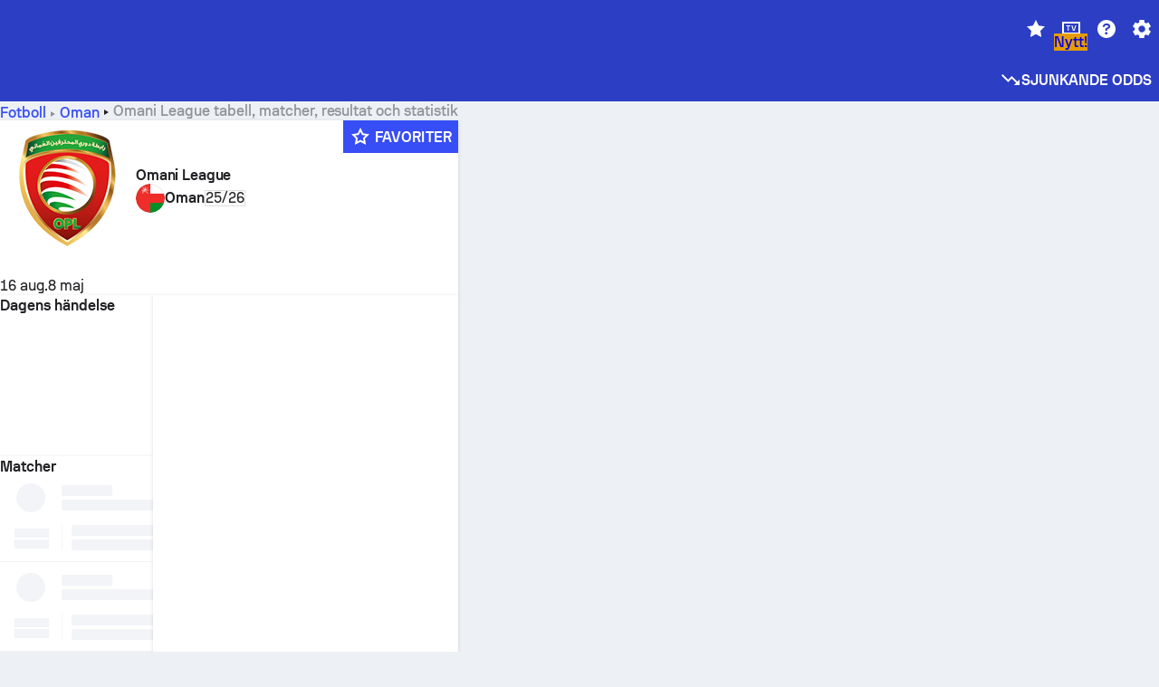

--- FILE ---
content_type: text/html; charset=utf-8
request_url: https://www.sofascore.com/sv/football/tournament/oman/omani-league/965
body_size: 154144
content:
<!DOCTYPE html><html lang="sv" dir="ltr" translate="no"><head><meta charSet="utf-8" data-next-head=""/><meta name="viewport" content="width=device-width" data-next-head=""/><meta name="viewport" content="width=device-width, initial-scale=1, shrink-to-fit=no"/><script async="" src="https://securepubads.g.doubleclick.net/tag/js/gpt.js"></script><meta name="theme-color" media="(prefers-color-scheme: light)" content="#2c3ec4"/><meta name="theme-color" media="(prefers-color-scheme: dark)" content="#2a3543"/><link rel="icon" href="/_next/static/media/favicon.36eabe98.ico"/><meta name="author" content="Sofascore"/><meta name="apple-itunes-app" content="app-id=1176147574"/><meta name="facebook-domain-verification" content="5tm5f2wweby6ky296kp5on2vj4be6z"/><link rel="preconnect" href="https://img.sofascore.com"/><link rel="preconnect" href="https://www.google.com"/><link rel="preconnect" href="https://www.gstatic.com" crossorigin="anonymous"/><link rel="dns-prefetch" href="https://img.sofascore.com"/><link rel="dns-prefetch" href="https://www.googletagmanager.com"/><link rel="manifest" href="/static/manifest.json"/><link rel="shortcut icon" href="/_next/static/media/favicon.36eabe98.ico"/><link rel="mask-icon" href="/_next/static/media/favicon.36eabe98.ico"/><link rel="apple-touch-icon-precomposed" sizes="180x180" href="/_next/static/media/apple-icon-180x180.25727f88.png"/><link rel="apple-touch-icon-precomposed" sizes="152x152" href="/_next/static/media/apple-icon-152x152.639e0059.png"/><link rel="apple-touch-icon-precomposed" sizes="144x144" href="/_next/static/media/apple-icon-144x144.36eabe98.png"/><link rel="apple-touch-icon-precomposed" sizes="120x120" href="/_next/static/media/apple-icon-120x120.1f22126e.png"/><link rel="apple-touch-icon-precomposed" sizes="114x114" href="/_next/static/media/apple-icon-114x114.8efe1e47.png"/><link rel="apple-touch-icon-precomposed" sizes="76x76" href="/_next/static/media/apple-icon-76x76.6fe15cf7.png"/><link rel="apple-touch-icon-precomposed" sizes="72x72" href="/_next/static/media/apple-icon-72x72.c847900b.png"/><link rel="preload" href="/static/fonts/SofascoreSans/woff2/SofascoreSans-Regular.woff2" as="font" type="font/woff2" crossorigin="anonymous"/><link rel="preload" href="/static/fonts/SofascoreSans/woff2/SofascoreSans-Medium.woff2" as="font" type="font/woff2" crossorigin="anonymous"/><link rel="preload" href="/static/fonts/SofascoreSans/woff2/SofascoreSans-Bold.woff2" as="font" type="font/woff2" crossorigin="anonymous"/><link rel="alternate" hrefLang="en" href="https://www.sofascore.com/football/tournament/oman/omani-league/965" data-next-head=""/><link rel="alternate" hrefLang="hr" href="https://www.sofascore.com/hr/football/tournament/oman/omani-league/965" data-next-head=""/><link rel="alternate" hrefLang="it" href="https://www.sofascore.com/it/football/tournament/oman/omani-league/965" data-next-head=""/><link rel="alternate" hrefLang="es" href="https://www.sofascore.com/es/football/tournament/oman/omani-league/965" data-next-head=""/><link rel="alternate" hrefLang="es-la" href="https://www.sofascore.com/es-la/football/tournament/oman/omani-league/965" data-next-head=""/><link rel="alternate" hrefLang="pt-br" href="https://www.sofascore.com/pt/football/tournament/oman/omani-league/965" data-next-head=""/><link rel="alternate" hrefLang="de" href="https://www.sofascore.com/de/football/tournament/oman/omani-league/965" data-next-head=""/><link rel="alternate" hrefLang="fr" href="https://www.sofascore.com/fr/football/tournament/oman/omani-league/965" data-next-head=""/><link rel="alternate" hrefLang="pl" href="https://www.sofascore.com/pl/football/tournament/oman/omani-league/965" data-next-head=""/><link rel="alternate" hrefLang="hu" href="https://www.sofascore.com/hu/football/tournament/oman/omani-league/965" data-next-head=""/><link rel="alternate" hrefLang="da" href="https://www.sofascore.com/da/football/tournament/oman/omani-league/965" data-next-head=""/><link rel="alternate" hrefLang="tr" href="https://www.sofascore.com/tr/football/tournament/oman/omani-league/965" data-next-head=""/><link rel="alternate" hrefLang="ru" href="https://www.sofascore.com/ru/football/tournament/oman/omani-league/965" data-next-head=""/><link rel="alternate" hrefLang="nl" href="https://www.sofascore.com/nl/football/tournament/oman/omani-league/965" data-next-head=""/><link rel="alternate" hrefLang="id" href="https://www.sofascore.com/id/football/tournament/oman/omani-league/965" data-next-head=""/><link rel="alternate" hrefLang="el" href="https://www.sofascore.com/el/football/tournament/oman/omani-league/965" data-next-head=""/><link rel="alternate" hrefLang="sv" href="https://www.sofascore.com/sv/football/tournament/oman/omani-league/965" data-next-head=""/><link rel="alternate" hrefLang="zh" href="https://www.sofascore.com/zh/football/tournament/oman/omani-league/965" data-next-head=""/><link rel="alternate" hrefLang="sr" href="https://www.sofascore.com/sr/football/tournament/oman/omani-league/965" data-next-head=""/><link rel="alternate" hrefLang="sl" href="https://www.sofascore.com/sl/football/tournament/oman/omani-league/965" data-next-head=""/><link rel="alternate" hrefLang="ro" href="https://www.sofascore.com/ro/football/tournament/oman/omani-league/965" data-next-head=""/><link rel="alternate" hrefLang="no" href="https://www.sofascore.com/no/football/tournament/oman/omani-league/965" data-next-head=""/><link rel="alternate" hrefLang="hi" href="https://www.sofascore.com/hi/football/tournament/oman/omani-league/965" data-next-head=""/><link rel="alternate" hrefLang="pt-pt" href="https://www.sofascore.com/pt-pt/football/tournament/oman/omani-league/965" data-next-head=""/><link rel="alternate" hrefLang="cs" href="https://www.sofascore.com/cs/football/tournament/oman/omani-league/965" data-next-head=""/><link rel="alternate" hrefLang="sk" href="https://www.sofascore.com/sk/football/tournament/oman/omani-league/965" data-next-head=""/><link rel="alternate" hrefLang="bn" href="https://www.sofascore.com/bn/football/tournament/oman/omani-league/965" data-next-head=""/><link rel="alternate" hrefLang="ar" href="https://www.sofascore.com/ar/football/tournament/oman/omani-league/965" data-next-head=""/><link rel="alternate" hrefLang="az" href="https://www.sofascore.com/az/football/tournament/oman/omani-league/965" data-next-head=""/><link rel="alternate" hrefLang="x-default" href="https://www.sofascore.com/football/tournament/oman/omani-league/965" data-next-head=""/><link rel="canonical" href="https://www.sofascore.com/sv/football/tournament/oman/omani-league/965" data-next-head=""/><link rel="alternate" href="android-app://com.sofascore.results/https/www.sofascore.com/league/965" data-next-head=""/><title data-next-head="">Omani League tabell, schema &amp; statistik | Sofascore</title><meta name="description" content="Se här för Omani League resultat, kommande matcher, tabeller och annan relevant statistik från denna säsongen och alla föregående säsonger." data-next-head=""/><meta name="keywords" content="Omani League, live resultat, spelschema, resultat, liveresultat" data-next-head=""/><link rel="preload" href="/_next/static/css/ba514ee009970ec5.css" as="style"/><meta name="sentry-trace" content="97327d0e5ba17fed57e03d36eb42adce-2a26782e3a0158f5"/><meta name="baggage" content="sentry-environment=production,sentry-release=v6v5HE0lOzA_vCHNbF-qU,sentry-public_key=d693747a6bb242d9bb9cf7069fb57988,sentry-trace_id=97327d0e5ba17fed57e03d36eb42adce"/><script>
          window['gtag_enable_tcf_support'] = true;
          window.dataLayer = window.dataLayer || [];
          window.googletag = window.googletag || { cmd: [] };
          window.adv = window.adv || { cmd: [] };
          window.sas = window.sas || { cmd: [] };
        </script><script>
          if (typeof grecaptcha === 'undefined') {
            grecaptcha = {};
          }
          grecaptcha.ready = function(cb) {
            if (typeof grecaptcha.render === 'undefined') {
              const c = '___grecaptcha_cfg';
              window[c] = window[c] || {};
              (window[c]['fns'] = window[c]['fns']||[]).push(cb);
            } else {
              cb();
            }
          }
       </script><style type="text/css">.fresnel-container{margin:0;padding:0;}
@media not all and (min-width:0px) and (max-width:478.98px){.fresnel-at-xxs{display:none!important;}}
@media not all and (min-width:479px) and (max-width:479.98px){.fresnel-at-xsMax{display:none!important;}}
@media not all and (min-width:480px) and (max-width:479.98px){.fresnel-at-xs{display:none!important;}}
@media not all and (min-width:480px) and (max-width:766.98px){.fresnel-at-xsMin{display:none!important;}}
@media not all and (min-width:767px) and (max-width:767.98px){.fresnel-at-smMax{display:none!important;}}
@media not all and (min-width:768px) and (max-width:767.98px){.fresnel-at-sm{display:none!important;}}
@media not all and (min-width:768px) and (max-width:990.98px){.fresnel-at-smMin{display:none!important;}}
@media not all and (min-width:991px) and (max-width:991.98px){.fresnel-at-mdMax{display:none!important;}}
@media not all and (min-width:992px) and (max-width:991.98px){.fresnel-at-md{display:none!important;}}
@media not all and (min-width:992px) and (max-width:1342.98px){.fresnel-at-mdMin{display:none!important;}}
@media not all and (min-width:1343px) and (max-width:1343.98px){.fresnel-at-lgMax{display:none!important;}}
@media not all and (min-width:1344px) and (max-width:1343.98px){.fresnel-at-lg{display:none!important;}}
@media not all and (min-width:1344px){.fresnel-at-lgMin{display:none!important;}}
@media not all and (max-width:478.98px){.fresnel-lessThan-xsMax{display:none!important;}}
@media not all and (max-width:479.98px){.fresnel-lessThan-xs{display:none!important;}}
@media not all and (max-width:479.98px){.fresnel-lessThan-xsMin{display:none!important;}}
@media not all and (max-width:766.98px){.fresnel-lessThan-smMax{display:none!important;}}
@media not all and (max-width:767.98px){.fresnel-lessThan-sm{display:none!important;}}
@media not all and (max-width:767.98px){.fresnel-lessThan-smMin{display:none!important;}}
@media not all and (max-width:990.98px){.fresnel-lessThan-mdMax{display:none!important;}}
@media not all and (max-width:991.98px){.fresnel-lessThan-md{display:none!important;}}
@media not all and (max-width:991.98px){.fresnel-lessThan-mdMin{display:none!important;}}
@media not all and (max-width:1342.98px){.fresnel-lessThan-lgMax{display:none!important;}}
@media not all and (max-width:1343.98px){.fresnel-lessThan-lg{display:none!important;}}
@media not all and (max-width:1343.98px){.fresnel-lessThan-lgMin{display:none!important;}}
@media not all and (min-width:479px){.fresnel-greaterThan-xxs{display:none!important;}}
@media not all and (min-width:480px){.fresnel-greaterThan-xsMax{display:none!important;}}
@media not all and (min-width:480px){.fresnel-greaterThan-xs{display:none!important;}}
@media not all and (min-width:767px){.fresnel-greaterThan-xsMin{display:none!important;}}
@media not all and (min-width:768px){.fresnel-greaterThan-smMax{display:none!important;}}
@media not all and (min-width:768px){.fresnel-greaterThan-sm{display:none!important;}}
@media not all and (min-width:991px){.fresnel-greaterThan-smMin{display:none!important;}}
@media not all and (min-width:992px){.fresnel-greaterThan-mdMax{display:none!important;}}
@media not all and (min-width:992px){.fresnel-greaterThan-md{display:none!important;}}
@media not all and (min-width:1343px){.fresnel-greaterThan-mdMin{display:none!important;}}
@media not all and (min-width:1344px){.fresnel-greaterThan-lgMax{display:none!important;}}
@media not all and (min-width:1344px){.fresnel-greaterThan-lg{display:none!important;}}
@media not all and (min-width:0px){.fresnel-greaterThanOrEqual-xxs{display:none!important;}}
@media not all and (min-width:479px){.fresnel-greaterThanOrEqual-xsMax{display:none!important;}}
@media not all and (min-width:480px){.fresnel-greaterThanOrEqual-xs{display:none!important;}}
@media not all and (min-width:480px){.fresnel-greaterThanOrEqual-xsMin{display:none!important;}}
@media not all and (min-width:767px){.fresnel-greaterThanOrEqual-smMax{display:none!important;}}
@media not all and (min-width:768px){.fresnel-greaterThanOrEqual-sm{display:none!important;}}
@media not all and (min-width:768px){.fresnel-greaterThanOrEqual-smMin{display:none!important;}}
@media not all and (min-width:991px){.fresnel-greaterThanOrEqual-mdMax{display:none!important;}}
@media not all and (min-width:992px){.fresnel-greaterThanOrEqual-md{display:none!important;}}
@media not all and (min-width:992px){.fresnel-greaterThanOrEqual-mdMin{display:none!important;}}
@media not all and (min-width:1343px){.fresnel-greaterThanOrEqual-lgMax{display:none!important;}}
@media not all and (min-width:1344px){.fresnel-greaterThanOrEqual-lg{display:none!important;}}
@media not all and (min-width:1344px){.fresnel-greaterThanOrEqual-lgMin{display:none!important;}}
@media not all and (min-width:0px) and (max-width:478.98px){.fresnel-between-xxs-xsMax{display:none!important;}}
@media not all and (min-width:0px) and (max-width:479.98px){.fresnel-between-xxs-xs{display:none!important;}}
@media not all and (min-width:0px) and (max-width:479.98px){.fresnel-between-xxs-xsMin{display:none!important;}}
@media not all and (min-width:0px) and (max-width:766.98px){.fresnel-between-xxs-smMax{display:none!important;}}
@media not all and (min-width:0px) and (max-width:767.98px){.fresnel-between-xxs-sm{display:none!important;}}
@media not all and (min-width:0px) and (max-width:767.98px){.fresnel-between-xxs-smMin{display:none!important;}}
@media not all and (min-width:0px) and (max-width:990.98px){.fresnel-between-xxs-mdMax{display:none!important;}}
@media not all and (min-width:0px) and (max-width:991.98px){.fresnel-between-xxs-md{display:none!important;}}
@media not all and (min-width:0px) and (max-width:991.98px){.fresnel-between-xxs-mdMin{display:none!important;}}
@media not all and (min-width:0px) and (max-width:1342.98px){.fresnel-between-xxs-lgMax{display:none!important;}}
@media not all and (min-width:0px) and (max-width:1343.98px){.fresnel-between-xxs-lg{display:none!important;}}
@media not all and (min-width:0px) and (max-width:1343.98px){.fresnel-between-xxs-lgMin{display:none!important;}}
@media not all and (min-width:479px) and (max-width:479.98px){.fresnel-between-xsMax-xs{display:none!important;}}
@media not all and (min-width:479px) and (max-width:479.98px){.fresnel-between-xsMax-xsMin{display:none!important;}}
@media not all and (min-width:479px) and (max-width:766.98px){.fresnel-between-xsMax-smMax{display:none!important;}}
@media not all and (min-width:479px) and (max-width:767.98px){.fresnel-between-xsMax-sm{display:none!important;}}
@media not all and (min-width:479px) and (max-width:767.98px){.fresnel-between-xsMax-smMin{display:none!important;}}
@media not all and (min-width:479px) and (max-width:990.98px){.fresnel-between-xsMax-mdMax{display:none!important;}}
@media not all and (min-width:479px) and (max-width:991.98px){.fresnel-between-xsMax-md{display:none!important;}}
@media not all and (min-width:479px) and (max-width:991.98px){.fresnel-between-xsMax-mdMin{display:none!important;}}
@media not all and (min-width:479px) and (max-width:1342.98px){.fresnel-between-xsMax-lgMax{display:none!important;}}
@media not all and (min-width:479px) and (max-width:1343.98px){.fresnel-between-xsMax-lg{display:none!important;}}
@media not all and (min-width:479px) and (max-width:1343.98px){.fresnel-between-xsMax-lgMin{display:none!important;}}
@media not all and (min-width:480px) and (max-width:479.98px){.fresnel-between-xs-xsMin{display:none!important;}}
@media not all and (min-width:480px) and (max-width:766.98px){.fresnel-between-xs-smMax{display:none!important;}}
@media not all and (min-width:480px) and (max-width:767.98px){.fresnel-between-xs-sm{display:none!important;}}
@media not all and (min-width:480px) and (max-width:767.98px){.fresnel-between-xs-smMin{display:none!important;}}
@media not all and (min-width:480px) and (max-width:990.98px){.fresnel-between-xs-mdMax{display:none!important;}}
@media not all and (min-width:480px) and (max-width:991.98px){.fresnel-between-xs-md{display:none!important;}}
@media not all and (min-width:480px) and (max-width:991.98px){.fresnel-between-xs-mdMin{display:none!important;}}
@media not all and (min-width:480px) and (max-width:1342.98px){.fresnel-between-xs-lgMax{display:none!important;}}
@media not all and (min-width:480px) and (max-width:1343.98px){.fresnel-between-xs-lg{display:none!important;}}
@media not all and (min-width:480px) and (max-width:1343.98px){.fresnel-between-xs-lgMin{display:none!important;}}
@media not all and (min-width:480px) and (max-width:766.98px){.fresnel-between-xsMin-smMax{display:none!important;}}
@media not all and (min-width:480px) and (max-width:767.98px){.fresnel-between-xsMin-sm{display:none!important;}}
@media not all and (min-width:480px) and (max-width:767.98px){.fresnel-between-xsMin-smMin{display:none!important;}}
@media not all and (min-width:480px) and (max-width:990.98px){.fresnel-between-xsMin-mdMax{display:none!important;}}
@media not all and (min-width:480px) and (max-width:991.98px){.fresnel-between-xsMin-md{display:none!important;}}
@media not all and (min-width:480px) and (max-width:991.98px){.fresnel-between-xsMin-mdMin{display:none!important;}}
@media not all and (min-width:480px) and (max-width:1342.98px){.fresnel-between-xsMin-lgMax{display:none!important;}}
@media not all and (min-width:480px) and (max-width:1343.98px){.fresnel-between-xsMin-lg{display:none!important;}}
@media not all and (min-width:480px) and (max-width:1343.98px){.fresnel-between-xsMin-lgMin{display:none!important;}}
@media not all and (min-width:767px) and (max-width:767.98px){.fresnel-between-smMax-sm{display:none!important;}}
@media not all and (min-width:767px) and (max-width:767.98px){.fresnel-between-smMax-smMin{display:none!important;}}
@media not all and (min-width:767px) and (max-width:990.98px){.fresnel-between-smMax-mdMax{display:none!important;}}
@media not all and (min-width:767px) and (max-width:991.98px){.fresnel-between-smMax-md{display:none!important;}}
@media not all and (min-width:767px) and (max-width:991.98px){.fresnel-between-smMax-mdMin{display:none!important;}}
@media not all and (min-width:767px) and (max-width:1342.98px){.fresnel-between-smMax-lgMax{display:none!important;}}
@media not all and (min-width:767px) and (max-width:1343.98px){.fresnel-between-smMax-lg{display:none!important;}}
@media not all and (min-width:767px) and (max-width:1343.98px){.fresnel-between-smMax-lgMin{display:none!important;}}
@media not all and (min-width:768px) and (max-width:767.98px){.fresnel-between-sm-smMin{display:none!important;}}
@media not all and (min-width:768px) and (max-width:990.98px){.fresnel-between-sm-mdMax{display:none!important;}}
@media not all and (min-width:768px) and (max-width:991.98px){.fresnel-between-sm-md{display:none!important;}}
@media not all and (min-width:768px) and (max-width:991.98px){.fresnel-between-sm-mdMin{display:none!important;}}
@media not all and (min-width:768px) and (max-width:1342.98px){.fresnel-between-sm-lgMax{display:none!important;}}
@media not all and (min-width:768px) and (max-width:1343.98px){.fresnel-between-sm-lg{display:none!important;}}
@media not all and (min-width:768px) and (max-width:1343.98px){.fresnel-between-sm-lgMin{display:none!important;}}
@media not all and (min-width:768px) and (max-width:990.98px){.fresnel-between-smMin-mdMax{display:none!important;}}
@media not all and (min-width:768px) and (max-width:991.98px){.fresnel-between-smMin-md{display:none!important;}}
@media not all and (min-width:768px) and (max-width:991.98px){.fresnel-between-smMin-mdMin{display:none!important;}}
@media not all and (min-width:768px) and (max-width:1342.98px){.fresnel-between-smMin-lgMax{display:none!important;}}
@media not all and (min-width:768px) and (max-width:1343.98px){.fresnel-between-smMin-lg{display:none!important;}}
@media not all and (min-width:768px) and (max-width:1343.98px){.fresnel-between-smMin-lgMin{display:none!important;}}
@media not all and (min-width:991px) and (max-width:991.98px){.fresnel-between-mdMax-md{display:none!important;}}
@media not all and (min-width:991px) and (max-width:991.98px){.fresnel-between-mdMax-mdMin{display:none!important;}}
@media not all and (min-width:991px) and (max-width:1342.98px){.fresnel-between-mdMax-lgMax{display:none!important;}}
@media not all and (min-width:991px) and (max-width:1343.98px){.fresnel-between-mdMax-lg{display:none!important;}}
@media not all and (min-width:991px) and (max-width:1343.98px){.fresnel-between-mdMax-lgMin{display:none!important;}}
@media not all and (min-width:992px) and (max-width:991.98px){.fresnel-between-md-mdMin{display:none!important;}}
@media not all and (min-width:992px) and (max-width:1342.98px){.fresnel-between-md-lgMax{display:none!important;}}
@media not all and (min-width:992px) and (max-width:1343.98px){.fresnel-between-md-lg{display:none!important;}}
@media not all and (min-width:992px) and (max-width:1343.98px){.fresnel-between-md-lgMin{display:none!important;}}
@media not all and (min-width:992px) and (max-width:1342.98px){.fresnel-between-mdMin-lgMax{display:none!important;}}
@media not all and (min-width:992px) and (max-width:1343.98px){.fresnel-between-mdMin-lg{display:none!important;}}
@media not all and (min-width:992px) and (max-width:1343.98px){.fresnel-between-mdMin-lgMin{display:none!important;}}
@media not all and (min-width:1343px) and (max-width:1343.98px){.fresnel-between-lgMax-lg{display:none!important;}}
@media not all and (min-width:1343px) and (max-width:1343.98px){.fresnel-between-lgMax-lgMin{display:none!important;}}
@media not all and (min-width:1344px) and (max-width:1343.98px){.fresnel-between-lg-lgMin{display:none!important;}}</style><script>
        (function () {
          function applyTheme(theme) {
            for (let key in theme) {
              document.documentElement.style.setProperty(key, theme[key]);
            }
          }

          var persistedTheme = localStorage.getItem('sofa.theme');

          var light = {"--primary-default":"#374df5","--primary-variant":"#2c3ec4","--primary-highlight":"rgba(55, 77, 245, 0.15)","--primary-hover":"hsl(233, 90.5%, 63.8%)","--primary-selected":"hsl(233, 90.5%, 53.8%)","--secondary-default":"#0bb32a","--secondary-variant":"#08861f","--secondary-highlight":"rgba(11, 179, 42, 0.15)","--secondary-hover":"hsl(131, 88.4%, 42.3%)","--secondary-selected":"hsl(131, 88.4%, 32.3%)","--tertiary-default":"rgba(202, 194, 133, 1)","--tertiary-variant":"rgba(157, 150, 94, 1)","--tertiary-highlight":"rgba(202, 194, 133, 0.15)","--neutral-default":"#a4a9b3","--neutral-variant":"#51565f","--neutral-highlight":"#e8ecf3","--on-color-primary":"#ffffff","--on-color-secondary":"rgba(255, 255, 255, 0.6)","--on-color-highlight-nLv1":"rgba(255, 255, 255, 0.2)","--on-color-highlight-nLv2":"rgba(255, 255, 255, 0.1)","--on-color-default":"#ffffff","--on-color-hover":"#e6e6e6","--on-color-selected":"#cccccc","--surface-s0":"#edf1f6","--surface-s1":"#ffffff","--surface-s2":"rgba(229, 233, 239, 0.5)","--surface-sp":"#ffffff","--surface-t":"#222226","--on-surface-nLv1":"#222226","--on-surface-nLv2":"rgba(34, 34, 38, 0.7)","--on-surface-nLv3":"rgba(34, 34, 38, 0.45)","--on-surface-nLv4":"rgba(34, 34, 38, 0.15)","--on-surface-nLv5":"rgba(34, 34, 38, 0.06)","--error-default":"#c7361f","--error-hover":"#dd3c23","--error-selected":"#b1301c","--alert-default":"#c7921f","--alert-hover":"#dda223","--alert-selected":"#b1821c","--success-default":"#15b168","--success-hover":"#18c876","--success-selected":"#129a5b","--effect-elevation1":"rgba(34, 34, 38, 0.16)","--effect-elevation2":"rgba(34, 34, 38, 0.16)","--effect-elevation3":"rgba(34, 34, 38, 0.16)","--overlay-darken1":"rgba(0, 0, 0, 0.25)","--overlay-darken2":"rgba(0, 0, 0, 0.5)","--overlay-darken3":"rgba(0, 0, 0, 0.65)","--sofa-singles-live":"#cb1818","--sofa-singles-value":"#e59c03","--sofa-singles-liveHighlight":"rgba(203, 24, 24, 0.1)","--sofa-singles-crowdsourcingLive":"#ff109f","--sofa-singles-crowdsourcingLiveHighlight":"rgba(255, 16, 159, 0.1)","--score-rating-s00":"#a4a9b3","--score-rating-s10":"#dc0c00","--score-rating-s60":"#ed7e07","--score-rating-s65":"#d9af00","--score-rating-s70":"#00c424","--score-rating-s80":"#00adc4","--score-rating-s90":"#374df5","--playoffs-promotion-to-x":"#26943b","--playoffs-promotion-to-x-playoff":"#49cb40","--playoffs-promotion-to-y":"#0056a3","--playoffs-promotion-to-y-playoff":"#0a8dff","--playoffs-promotion-to-z":"#016565","--playoffs-promotion-to-z-playoff":"#018e8d","--playoffs-promotion-to-z-playoff-secondary":"#01b7b6","--playoffs-promotion-to-relegation":"#c1262d","--playoffs-promotion-to-relegation-playoff":"#fea500","--player-position-forward":"#cb1818","--player-position-midfield":"#0bb32a","--player-position-defender":"#374df5","--player-position-goalkeeper":"#e59c03","--heatmap-hm1":"#cbedbf","--heatmap-hm2":"#d5eb86","--heatmap-hm3":"#fffc20","--heatmap-hm4":"#ff8111","--heatmap-hm5":"#ff1f1f","--stage-sports-dtm":"#011c47","--stage-sports-formula1":"#dc351e","--stage-sports-formulaE":"#04afe7","--stage-sports-indycar":"#c61e36","--stage-sports-moto2":"#84273a","--stage-sports-moto3":"#832639","--stage-sports-motoGP":"#3b3536","--stage-sports-nascar":"#007ac2","--stage-sports-superbike":"#bd1f23","--stage-sports-wrc":"#7bad26","--stage-sports-cycling":"#0162af","--stage-sports-generic":"#03af37","--graphics-terrain-football":"#cbedbf","--graphics-terrain-basketball":"#f8d496","--graphics-terrain-dark":"#19191c","--graphics-terrain-footballPale":"#f5fbf2","--graphics-terrain-basketballPale":"#fef6ea","--graphics-terrain-footballLineups":"#3c8063","--terrain-harcourtIndoor":"#30b8ab","--terrain-hardcourtOutdoor":"#5143cc","--terrain-grass":"#62bd40","--terrain-clay":"#eb9a44","--terrain-default":"#808080","--tournaments-wta":"#a42090","--social-twitter":"#00acee","--social-facebook":"#0865FE","--social-apple":"#000000","--social-huawei-symbol":"#CE0E2D","--social-huawei-text":"#262729","--cricket-neutral":"#a4a9b3","--cricket-singleRuns":"#6aac44","--cricket-firstCircleRuns":"#4d82a1","--cricket-secondCircleRuns":"#98458c","--cricket-wicketsDown":"#b8483c","--cricket-errorsAndMistakes":"#be9b3c","--cricket-cricketTerrain":"#cbedbf","--cricket-cricketTerrainSecondary":"#166534","--cricket-dsr":"#5a539c","--sentiment-positive":"#0bb32a","--sentiment-positive-highlight":"rgba(11, 179, 42, 0.25)","--sentiment-negative":"#cb1818","--sentiment-negative-highlight":"rgba(203, 24, 24, 0.25)","--header-default":"#2c3ec4","--mma-red-default":"#ce153a","--mma-red-highlight":"rgba(206, 21, 58, 0.15)","--mma-blue-default":"#1258df","--mma-blue-highlight":"rgba(18, 88, 223, 0.15)","--football-shotmap-home-idle":"#05660f","--football-shotmap-home-selectedHover":"#0bb32a","--football-shotmap-away-idle":"#064683","--football-shotmap-away-selectedHover":"#374df5","--tennis-tournaments-2000":"#3A66AC","--tennis-tournaments-1000":"#D1B04E","--tennis-tournaments-500":"#848E95","--tennis-tournaments-250":"#00AFF0","--hockey-shotmap-shot-background":"#ffffff80","--editor-pink":"#FF407F","--editor-pink-highlight":"rgba(255, 64, 127, 0.15)"};
          var dark = {"--primary-default":"#7a84ff","--primary-variant":"#000000","--primary-highlight":"rgba(122, 132, 255, 0.25)","--primary-hover":"hsl(235, 100.0%, 78.9%)","--primary-selected":"hsl(235, 100.0%, 68.9%)","--secondary-default":"#46c252","--secondary-variant":"#03692a","--secondary-highlight":"rgba(70, 194, 82, 0.25)","--secondary-hover":"hsl(126, 50.4%, 56.8%)","--secondary-selected":"hsl(126, 50.4%, 46.8%)","--tertiary-default":"rgba(168, 161, 110, 1)","--tertiary-variant":"rgba(130, 124, 77, 1)","--tertiary-highlight":"rgba(168, 161 110, 0.15)","--neutral-default":"#a4a9b3","--neutral-variant":"#BCC2CF","--neutral-highlight":"rgba(54, 63, 83, 0.5)","--on-color-primary":"#FCFCFE","--on-color-secondary":"rgba(255, 255, 255, 0.6)","--on-color-highlight-nLv1":"rgba(255, 255, 255, 0.25)","--on-color-highlight-nLv2":"rgba(255, 255, 255, 0.1)","--on-color-default":"#ffffff","--on-color-hover":"#ffffff","--on-color-selected":"#f2f2f2","--surface-s0":"#000000","--surface-s1":"#171C1F","--surface-s2":"rgba(0, 0, 0, 0.5)","--surface-sp":"#272C32","--surface-t":"#ECEDEF","--on-surface-nLv1":"#ECEDEF","--on-surface-nLv2":"rgba(255, 255, 255, 0.75)","--on-surface-nLv3":"rgba(255, 255, 255, 0.5)","--on-surface-nLv4":"rgba(255, 255, 255, 0.15)","--on-surface-nLv5":"rgba(255, 255, 255, 0.08)","--error-default":"#e35c47","--error-hover":"#e66f5d","--error-selected":"#e04831","--alert-default":"#dbaa3f","--alert-hover":"#dfb355","--alert-selected":"#d7a02a","--success-default":"#39b57a","--success-hover":"#44c486","--success-selected":"#33a26c","--effect-elevation1":"rgba(0, 0, 0, 0.24)","--effect-elevation2":"rgba(0, 0, 0, 0.40)","--effect-elevation3":"rgba(0, 0, 0, 0.48)","--overlay-darken1":"rgba(0, 0, 0, 0.25)","--overlay-darken2":"rgba(0, 0, 0, 0.5)","--overlay-darken3":"rgba(0, 0, 0, 0.65)","--sofa-singles-live":"#e73b3b","--sofa-singles-value":"#e8b345","--sofa-singles-liveHighlight":"rgba(231, 59, 59, 0.2)","--sofa-singles-crowdsourcingLive":"#ff109f","--sofa-singles-crowdsourcingLiveHighlight":"rgba(255, 16, 159, 0.1)","--score-rating-s00":"#a4a9b3","--score-rating-s10":"#dc0c00","--score-rating-s60":"#ed7e07","--score-rating-s65":"#d9af00","--score-rating-s70":"#00c424","--score-rating-s80":"#00adc4","--score-rating-s90":"#374df5","--playoffs-promotion-to-x":"#3bb552","--playoffs-promotion-to-x-playoff":"#80ea79","--playoffs-promotion-to-y":"#288eea","--playoffs-promotion-to-y-playoff":"#8fcbff","--playoffs-promotion-to-z":"#2f9d9d","--playoffs-promotion-to-z-playoff":"#0ad8d8","--playoffs-promotion-to-z-playoff-secondary":"#befefe","--playoffs-promotion-to-relegation":"#ef5158","--playoffs-promotion-to-relegation-playoff":"#ffb936","--player-position-forward":"#e73b3b","--player-position-midfield":"#1eb85d","--player-position-defender":"#4b9def","--player-position-goalkeeper":"#e8b345","--heatmap-hm1":"#446c46","--heatmap-hm2":"#7d943c","--heatmap-hm3":"#ffd630","--heatmap-hm4":"#f0802b","--heatmap-hm5":"#f03530","--stage-sports-dtm":"#011c47","--stage-sports-formula1":"#dc351e","--stage-sports-formulaE":"#04afe7","--stage-sports-indycar":"#c61e36","--stage-sports-moto2":"#84273a","--stage-sports-moto3":"#832639","--stage-sports-motoGP":"#3b3536","--stage-sports-nascar":"#007ac2","--stage-sports-superbike":"#bd1f23","--stage-sports-wrc":"#7bad26","--stage-sports-cycling":"#0162af","--stage-sports-generic":"#03af37","--graphics-terrain-football":"#446c46","--graphics-terrain-basketball":"#a38a5e","--graphics-terrain-dark":"#0c0c0d","--graphics-terrain-footballPale":"#1d2c29","--graphics-terrain-basketballPale":"#31312e","--graphics-terrain-footballLineups":"#171c1f","--terrain-harcourtIndoor":"#6ee4d9","--terrain-hardcourtOutdoor":"#a59bf5","--terrain-grass":"#488331","--terrain-clay":"#a06b32","--terrain-default":"#808080","--tournaments-wta":"#db5cc7","--social-twitter":"#00acee","--social-facebook":"#ECEDEF","--social-apple":"#ECEDEF","--social-huawei-symbol":"#ECEDEF","--social-huawei-text":"#ECEDEF","--cricket-neutral":"#828ba1","--cricket-singleRuns":"#6aac44","--cricket-firstCircleRuns":"#4d82a1","--cricket-secondCircleRuns":"#98458c","--cricket-wicketsDown":"#b8483c","--cricket-errorsAndMistakes":"#be9b3c","--cricket-cricketTerrain":"#9ccf8a","--cricket-cricketTerrainSecondary":"#166534","--cricket-dsr":"#5a539c","--sentiment-positive":"#46c252","--sentiment-positive-highlight":"rgba(70, 194, 82, 0.25)","--sentiment-negative":"#e73b3b","--sentiment-negative-highlight":"rgba(231, 59, 59, 0.25)","--header-default":"#111517","--mma-red-default":"#de4e6b","--mma-red-highlight":"rgba(222, 78, 107, 0.25)","--mma-blue-default":"#467ce5","--mma-blue-highlight":"rgba(70, 124, 229, 0.25)","--football-shotmap-home-idle":"#0b5a13","--football-shotmap-home-selectedHover":"#46c252","--football-shotmap-away-idle":"#2c3596","--football-shotmap-away-selectedHover":"#7a84ff","--tennis-tournaments-2000":"#3A66AC","--tennis-tournaments-1000":"#D1B04E","--tennis-tournaments-500":"#848E95","--tennis-tournaments-250":"#00AFF0","--hockey-shotmap-shot-background":"#ffffff33","--editor-pink":"#FF7DA8","--editor-pink-highlight":"rgba(255, 64, 127, 0.15)"};

          var themes = { light, dark };

          

          var theme = 'auto';
          var prefersDark = window.matchMedia('(prefers-color-scheme: dark)').matches;

          if (persistedTheme) {
            try {
              var parsed = JSON.parse(persistedTheme);
              if(parsed.theme === 'amoled') {
                parsed.theme = 'dark';
              }
              theme = parsed.theme || theme;
            } catch {
              console.error('Invalid theme shape.');
            }
          }

          var toApply;
          if (theme === 'auto') {
            toApply = prefersDark ? 'dark' : 'light';
          } else {
            toApply = theme;
          }

          try {
            window.localStorage.setItem('sofa.theme',JSON.stringify({theme:theme}));
          } catch {
            console.error('Locale Storage is full.');
          }

          document.documentElement.classList.add(toApply);
          applyTheme(themes[toApply]);
        })();</script><script type="application/ld+json" data-next-head="">{"@context":"https://schema.org","@type":"BreadcrumbList","itemListElement":[{"@type":"ListItem","position":1,"name":"Fotboll","item":"https://www.sofascore.com/sv/"},{"@type":"ListItem","position":2,"name":"Oman","item":"https://www.sofascore.com/sv/fotboll/oman"},{"@type":"ListItem","position":3,"name":"Omani League"}]}</script><script type="application/ld+json" data-next-head="">{"@context":"https://schema.org","@type":"SportsOrganization","name":"Omani League","sport":"Football","logo":"https://img.sofascore.com/api/v1/unique-tournament/965/image","url":"https://www.sofascore.com/tournament/football/oman/omani-league/965"}</script><link rel="stylesheet" href="/_next/static/css/ba514ee009970ec5.css" data-n-g=""/><noscript data-n-css=""></noscript><script defer="" noModule="" src="/_next/static/chunks/polyfills-42372ed130431b0a.js"></script><script defer="" src="/_next/static/chunks/29326.9e7ebb54614a8b4c.js"></script><script defer="" src="/_next/static/chunks/86819.b701eb9aac5333f0.js"></script><script defer="" src="/_next/static/chunks/93299.495eddcc62456619.js"></script><script defer="" src="/_next/static/chunks/34331.fd802a0ef8ccb011.js"></script><script defer="" src="/_next/static/chunks/36252.97a6054a71f57f59.js"></script><script defer="" src="/_next/static/chunks/14767.fc8fe2480397ab08.js"></script><script defer="" src="/_next/static/chunks/2266.0ca26a67f0629fd5.js"></script><script defer="" src="/_next/static/chunks/88561.cbe300c394cc182f.js"></script><script defer="" src="/_next/static/chunks/17132.734f7331382554db.js"></script><script defer="" src="/_next/static/chunks/55798.bc8518dccfd800ee.js"></script><script defer="" src="/_next/static/chunks/36978.3703c0df6b1f4a83.js"></script><script defer="" src="/_next/static/chunks/64162.712b1c3f6f843dbd.js"></script><script defer="" src="/_next/static/chunks/56221.6bdb580b2a980733.js"></script><script defer="" src="/_next/static/chunks/79058.ac23cc7f60527ef3.js"></script><script defer="" src="/_next/static/chunks/62192.0f23d7cd055fbd9d.js"></script><script defer="" src="/_next/static/chunks/28355.2df0cc2624381946.js"></script><script src="/_next/static/chunks/webpack-44a2c1bf8c8b54d5.js" defer=""></script><script src="/_next/static/chunks/framework-a8c9674a7c50b22f.js" defer=""></script><script src="/_next/static/chunks/main-0d04611aa621f97a.js" defer=""></script><script src="/_next/static/chunks/pages/_app-7aa17f20fc0bd566.js" defer=""></script><script src="/_next/static/chunks/14092-f8d92b8eedd494c1.js" defer=""></script><script src="/_next/static/chunks/33854-b1405b1353b98068.js" defer=""></script><script src="/_next/static/chunks/58860-7a7a351931890f60.js" defer=""></script><script src="/_next/static/chunks/41164-524891de18be994a.js" defer=""></script><script src="/_next/static/chunks/25274-9f168afb85e596ed.js" defer=""></script><script src="/_next/static/chunks/31702-e1f88fd9ff024e20.js" defer=""></script><script src="/_next/static/chunks/61392-9424b701d30dcefc.js" defer=""></script><script src="/_next/static/chunks/19268-6263b777ab088455.js" defer=""></script><script src="/_next/static/chunks/36678-b8f374455d58d4fe.js" defer=""></script><script src="/_next/static/chunks/93785-fc402ce608a79184.js" defer=""></script><script src="/_next/static/chunks/56022-8bfd612f00c1f369.js" defer=""></script><script src="/_next/static/chunks/54246-6ad74c3071c626ed.js" defer=""></script><script src="/_next/static/chunks/78061-374bef4b0ce8435e.js" defer=""></script><script src="/_next/static/chunks/18949-11a69e8c22387a1d.js" defer=""></script><script src="/_next/static/chunks/3074-930ae17a1410272d.js" defer=""></script><script src="/_next/static/chunks/86795-2a85df4aad2c78c2.js" defer=""></script><script src="/_next/static/chunks/26928-949a2da55e8c90b8.js" defer=""></script><script src="/_next/static/chunks/24649-8d8c5ac1c79f2068.js" defer=""></script><script src="/_next/static/chunks/36701-43dd2b9e0eaa55f2.js" defer=""></script><script src="/_next/static/chunks/25752-c49906cb53f7f887.js" defer=""></script><script src="/_next/static/chunks/49191-ed3304fecd4fa6d2.js" defer=""></script><script src="/_next/static/chunks/32660-14c184f80962d6d0.js" defer=""></script><script src="/_next/static/chunks/12293-e996d01336466d47.js" defer=""></script><script src="/_next/static/chunks/32342-ccc5504b20b3e49e.js" defer=""></script><script src="/_next/static/chunks/14472-447a1f0e7f3811d0.js" defer=""></script><script src="/_next/static/chunks/27455-16b161c5e7237cb9.js" defer=""></script><script src="/_next/static/chunks/83245-65bc0ff5ad2d675a.js" defer=""></script><script src="/_next/static/chunks/pages/tournament-3616f2b05029232d.js" defer=""></script><script src="/_next/static/v6v5HE0lOzA_vCHNbF-qU/_buildManifest.js" defer=""></script><script src="/_next/static/v6v5HE0lOzA_vCHNbF-qU/_ssgManifest.js" defer=""></script><style data-styled="" data-styled-version="5.3.11">html{line-height:1.15;-webkit-text-size-adjust:100%;}/*!sc*/
body{margin:0;}/*!sc*/
main{display:block;}/*!sc*/
h1{font-size:2em;margin:0.67em 0;}/*!sc*/
hr{box-sizing:content-box;height:0;overflow:visible;}/*!sc*/
pre{font-family:monospace,monospace;font-size:1em;}/*!sc*/
a{background-color:transparent;}/*!sc*/
abbr[title]{border-bottom:none;-webkit-text-decoration:underline;text-decoration:underline;-webkit-text-decoration:underline dotted;text-decoration:underline dotted;}/*!sc*/
b,strong{font-weight:bolder;}/*!sc*/
code,kbd,samp{font-family:monospace,monospace;font-size:1em;}/*!sc*/
small{font-size:80%;}/*!sc*/
sub,sup{font-size:75%;line-height:0;position:relative;vertical-align:baseline;}/*!sc*/
sub{bottom:-0.25em;}/*!sc*/
sup{top:-0.5em;}/*!sc*/
img{border-style:none;}/*!sc*/
button,input,optgroup,select,textarea{font-family:inherit;font-size:100%;line-height:1.15;margin:0;}/*!sc*/
button,input{overflow:visible;}/*!sc*/
button,select{text-transform:none;}/*!sc*/
button,[type="button"],[type="reset"],[type="submit"]{-webkit-appearance:button;}/*!sc*/
button::-moz-focus-inner,[type="button"]::-moz-focus-inner,[type="reset"]::-moz-focus-inner,[type="submit"]::-moz-focus-inner{border-style:none;padding:0;}/*!sc*/
button:-moz-focusring,[type="button"]:-moz-focusring,[type="reset"]:-moz-focusring,[type="submit"]:-moz-focusring{outline:1px dotted ButtonText;}/*!sc*/
fieldset{padding:0.35em 0.75em 0.625em;}/*!sc*/
legend{box-sizing:border-box;color:inherit;display:table;max-width:100%;padding:0;white-space:normal;}/*!sc*/
progress{vertical-align:baseline;}/*!sc*/
textarea{overflow:auto;}/*!sc*/
[type="checkbox"],[type="radio"]{box-sizing:border-box;padding:0;}/*!sc*/
[type="number"]::-webkit-inner-spin-button,[type="number"]::-webkit-outer-spin-button{height:auto;}/*!sc*/
[type="search"]{-webkit-appearance:textfield;outline-offset:-2px;}/*!sc*/
[type="search"]::-webkit-search-decoration{-webkit-appearance:none;}/*!sc*/
::-webkit-file-upload-button{-webkit-appearance:button;font:inherit;}/*!sc*/
details{display:block;}/*!sc*/
summary{display:list-item;}/*!sc*/
template{display:none;}/*!sc*/
[hidden]{display:none;}/*!sc*/
data-styled.g1[id="sc-global-ecVvVt1"]{content:"sc-global-ecVvVt1,"}/*!sc*/
body{overflow-x:hidden;width:100%;-webkit-font-smoothing:antialiased;-moz-osx-font-smoothing:grayscale;font-family:'Sofascore Sans','Arial Unicode MS',-apple-system,BlinkMacSystemFont,Segoe UI,Helvetica,Arial,sans-serif,Apple Color Emoji,Segoe UI Emoji,Segoe UI Symbol;font-weight:400;color:var(--on-surface-nLv1);background-color:var(--surface-s0);font-feature-settings:"kern" 1;font-kerning:normal;}/*!sc*/
h1,h2,h3,h4,h5,h6{font-weight:500;}/*!sc*/
h3.h-center{background-color:var(--surface-s0);border-radius:4px;overflow:hidden;font-size:15px;text-align:center;text-transform:uppercase;padding:8px 0;margin:0;}/*!sc*/
a{-webkit-text-decoration:none;text-decoration:none;}/*!sc*/
svg{vertical-align:top;}/*!sc*/
*{box-sizing:border-box;}/*!sc*/
button{border:none;background:none;font-family:'Sofascore Sans','Arial Unicode MS',-apple-system,BlinkMacSystemFont,Segoe UI,Helvetica,Arial,sans-serif,Apple Color Emoji,Segoe UI Emoji,Segoe UI Symbol;}/*!sc*/
hr{margin:12px 0;padding:0;border:none;border-bottom:1px solid rgba(0,12,36,.07);}/*!sc*/
strong{font-weight:500 !important;}/*!sc*/
th{font-weight:400;}/*!sc*/
::-webkit-input-placeholder{color:rgba(0,0,0,0.4);}/*!sc*/
::-moz-placeholder{color:rgba(0,0,0,0.4);}/*!sc*/
:-ms-input-placeholder{color:rgba(0,0,0,0.4);}/*!sc*/
::placeholder{color:rgba(0,0,0,0.4);}/*!sc*/
button,[type="button"],[type="reset"],[type="submit"]{-webkit-appearance:none !important;}/*!sc*/
.Toastify__toast-container{width:auto;}/*!sc*/
@media only screen and (max-width:480px){.Toastify__toast-container{width:100vw;}}/*!sc*/
.sofa-toast--info,.sofa-toast--error{width:328px;border-radius:16px;background:var(--primary-default);padding:12px 16px;min-height:unset;}/*!sc*/
@media only screen and (max-width:480px){.sofa-toast--info,.sofa-toast--error{bottom:32px;width:auto;max-width:calc(100vw - 32px);margin:0 auto 8px auto;}}/*!sc*/
.sofa-toast--error{background:var(--error-default);}/*!sc*/
.grecaptcha-badge{visibility:hidden;}/*!sc*/
data-styled.g2[id="sc-global-hIDtNy1"]{content:"sc-global-hIDtNy1,"}/*!sc*/
.fEhxUf{width:100%;padding:4px;text-align:center;z-index:1;}/*!sc*/
data-styled.g3[id="sc-4a7d7921-0"]{content:"fEhxUf,"}/*!sc*/
.hOYBwy{display:inline-block;vertical-align:top;width:24px;height:24px;-webkit-animation:eoUyJr 0.8s infinite ease-in-out;animation:eoUyJr 0.8s infinite ease-in-out;}/*!sc*/
data-styled.g4[id="sc-4a7d7921-1"]{content:"hOYBwy,"}/*!sc*/
@font-face{font-family:'Sofascore Sans';src:url('/static/fonts/SofascoreSans/woff2/SofascoreSans-Regular.woff2') format('woff2'), url('/static/fonts/SofascoreSans/woff/SofascoreSans-Regular.woff') format('woff'), url('/static/fonts/SofascoreSans/otf/SofascoreSans-Regular.otf') format('otf'), url('/static/fonts/SofascoreSans/ttf/SofascoreSans-Regular.ttf') format('truetype');font-weight:400;font-style:normal;line-height:normal;font-display:swap;}/*!sc*/
@font-face{font-family:'Sofascore Sans';src:url('/static/fonts/SofascoreSans/woff2/SofascoreSans-Medium.woff2') format('woff2'), url('/static/fonts/SofascoreSans/woff/SofascoreSans-Medium.woff') format('woff'), url('/static/fonts/SofascoreSans/otf/SofascoreSans-Medium.otf') format('otf'), url('/static/fonts/SofascoreSans/ttf/SofascoreSans-Medium.ttf') format('truetype');font-weight:500;font-style:normal;font-display:swap;}/*!sc*/
@font-face{font-family:'Sofascore Sans';src:url('/static/fonts/SofascoreSans/woff2/SofascoreSans-Bold.woff2') format('woff2'), url('/static/fonts/SofascoreSans/woff/SofascoreSans-Bold.woff') format('woff'), url('/static/fonts/SofascoreSans/otf/SofascoreSans-Bold.otf') format('otf'), url('/static/fonts/SofascoreSans/ttf/SofascoreSans-Bold.ttf') format('truetype');font-weight:700;font-style:normal;font-display:swap;}/*!sc*/
@font-face{font-family:'Sofascore Sans Condensed';src:url('/static/fonts/SofascoreSans/woff2/SofascoreSans-RegularCondensed.woff2') format('woff2'), url('/static/fonts/SofascoreSans/woff/SofascoreSans-RegularCondensed.woff') format('woff'), url('/static/fonts/SofascoreSans/otf/SofascoreSans-RegularCondensed.otf') format('otf'), url('/static/fonts/SofascoreSans/ttf/SofascoreSans-RegularCondensed.ttf') format('truetype');font-weight:400;font-style:normal;font-display:swap;}/*!sc*/
@font-face{font-family:'Sofascore Sans Condensed';src:url('/static/fonts/SofascoreSans/woff2/SofascoreSans-MediumCondensed.woff2') format('woff2'), url('/static/fonts/SofascoreSans/woff/SofascoreSans-MediumCondensed.woff') format('woff'), url('/static/fonts/SofascoreSans/otf/SofascoreSans-MediumCondensed.otf') format('otf'), url('/static/fonts/SofascoreSans/ttf/SofascoreSans-MediumCondensed.ttf') format('ttf');font-weight:500;font-style:normal;font-display:swap;}/*!sc*/
@font-face{font-family:'Sofascore Sans Condensed';src:url('/static/fonts/SofascoreSans/woff2/SofascoreSans-BoldCondensed.woff2') format('woff2'), url('/static/fonts/SofascoreSans/woff/SofascoreSans-BoldCondensed.woff') format('woff'), url('/static/fonts/SofascoreSans/otf/SofascoreSans-BoldCondensed.otf') format('otf'), url('/static/fonts/SofascoreSans/ttf/SofascoreSans-BoldCondensed.ttf') format('ttf');font-weight:700;font-style:normal;font-display:swap;}/*!sc*/
data-styled.g6[id="sc-global-ejiBoL1"]{content:"sc-global-ejiBoL1,"}/*!sc*/
.cORqut{position:relative;}/*!sc*/
@media (hover:hover){}/*!sc*/
@media (hover:hover){}/*!sc*/
data-styled.g10[id="Box"]{content:"cORqut,klGMtt,"}/*!sc*/
.fMcTER{margin-right:8px;border-radius:50%;object-fit:cover;font-size:0;}/*!sc*/
@media (max-width:991px){.fMcTER{height:16px;width:16px;}}/*!sc*/
@media (min-width:992px){.fMcTER{height:32px;width:32px;}}/*!sc*/
.FdyAT{height:32px;width:32px;border-radius:50%;object-fit:cover;font-size:0;}/*!sc*/
data-styled.g25[id="Img"]{content:"fMcTER,FdyAT,"}/*!sc*/
.bnGZXP{position:absolute;z-index:109;}/*!sc*/
.bnGZXP #div-gpt-ad-1680080290316-0 iframe{min-width:30px;min-height:30px;width:30px;height:30px;margin-top:2px;}/*!sc*/
@media (max-width:991px){}/*!sc*/
data-styled.g59[id="sc-87ac5cd3-0"]{content:"bnGZXP,"}/*!sc*/
.lalAfn{position:-webkit-sticky;position:sticky;top:0;left:0;width:100%;z-index:104;background-color:var(--header-default);}/*!sc*/
@media (max-width:991px){.lalAfn{-webkit-transition:-webkit-transform 150ms ease-out;-webkit-transition:transform 150ms ease-out;transition:transform 150ms ease-out;-webkit-transform:translateY(0);-ms-transform:translateY(0);transform:translateY(0);}}/*!sc*/
data-styled.g60[id="sc-3e20636a-0"]{content:"lalAfn,"}/*!sc*/
.kbcPVR{position:absolute;z-index:0;top:0;left:0;width:100%;height:100%;-webkit-user-select:none;-moz-user-select:none;-ms-user-select:none;user-select:none;-webkit-transform:rotate(180deg);-ms-transform:rotate(180deg);transform:rotate(180deg);}/*!sc*/
.kbcPVR .goal{position:absolute;z-index:0;left:calc(50% - 80px);top:-1px;}/*!sc*/
.kbcPVR .center{position:absolute;z-index:0;bottom:-1px;left:calc(50% - 64px);}/*!sc*/
.kbcPVR .c1,.kbcPVR .c2{position:absolute;z-index:0;top:0;}/*!sc*/
.kbcPVR .c1{left:0;}/*!sc*/
.kbcPVR .c2{right:0;}/*!sc*/
.kbcPVR .logo{position:absolute;z-index:0;bottom:16px;right:12px;}/*!sc*/
data-styled.g70[id="sc-gFqAkR"]{content:"kbcPVR,"}/*!sc*/
@-webkit-keyframes eoUyJr{from{-webkit-transform:rotate(0deg);-ms-transform:rotate(0deg);transform:rotate(0deg);}to{-webkit-transform:rotate(360deg);-ms-transform:rotate(360deg);transform:rotate(360deg);}}/*!sc*/
@keyframes eoUyJr{from{-webkit-transform:rotate(0deg);-ms-transform:rotate(0deg);transform:rotate(0deg);}to{-webkit-transform:rotate(360deg);-ms-transform:rotate(360deg);transform:rotate(360deg);}}/*!sc*/
data-styled.g100[id="sc-keyframes-eoUyJr"]{content:"eoUyJr,"}/*!sc*/
</style></head><body><link rel="preload" as="image" href="https://img.sofascore.com/api/v1/unique-tournament/965/image"/><link rel="preload" as="image" href="https://img.sofascore.com/api/v1/country/OM/flag"/><link rel="preload" as="image" href="https://img.sofascore.com/api/v1/team/71044/image"/><link rel="preload" as="image" href="https://img.sofascore.com/api/v1/team/57455/image"/><link rel="preload" as="image" href="https://img.sofascore.com/api/v1/team/185588/image" type="0"/><div id="__next"><header class="sc-3e20636a-0 lalAfn"><div class="w_100% max-w_[1440px] mx_auto md:px_md h_10xl md:h_12xl ov_initial"><div class="hide_md"><div class="d_flex ai_center jc_space-between h_[48px] ps_md"><div class="pos_relative h_4xl hide_md"><img class="pos_absolute rtl:inset-s_[-156px]" width="280" height="48" src="data:image/png;base64, iVBORw0KGgoAAAANSUhEUgAAAjAAAABgCAYAAAAD4EixAAAACXBIWXMAABYlAAAWJQFJUiTwAAAAAXNSR0IArs4c6QAAAARnQU1BAACxjwv8YQUAAAuUSURBVHgB7d3/dZxIEsDx0r39/3QRLI7A2giMI7AcgdkILEegcQSajWDGEawcgcYRSI4AHIG0EdRRptlBuLtpYCSNRt/[base64]/TL7bAQAgBfoIBOYOgGwJxZFvbyTwBOMeps7aRKAr3Uys5Y94ZKXKwEAAGG6fzKZod7/Y73c6jhlvRSyB1xZUiwEAIAX6j9yQOpK/bz+sRR/n5GYrF5Wbv8no83Tl0wAAEDUwTQhueRjIfMs6jhSNyl9lqeRBdbf1MvX3rqNAADwQh1EAuOanRaRTay/S+V+2tOZk8i2lsR8e6IRPllg/XuGlgMAsHUoTUgXgfX25OJtXfn/r17+qBf79x/1ulf18kmahMbnSZuSevZ6xBQAAE8hdSK7V/JIxlbW2ow4uvV8VNWLJS13kX2z+se1+PvMvH3spzCuY24/ebIE5tGuPwAAz0FSE9KePwEINQd9jiUvxs6rThrsSczK8/GpJPYzcYlQLk0iZEslTeKRtP9DcIldJs31ydzqyi03Q9dmIG4bs0387ubG7cTOZDv0/a6NXce9kRlc7NzFzVzcG9mDJ1x12ex8TzrlqqS5lpUAAPxSxuvKHrORO4FinyTuf6z+YdeXCfuda3zYs8VdaWRouKYPm+5bSPh6XOnwUHLbppBEI+PmMoJdn3q5GIhdajNEPhsZuy337GvhK1On/KtA+YtArPb7Ezvna92T4f0AsHc0gewxDScwpyNinFpF0VtOB45Z6jjngVilTrPoxbEK8ULHK3UgKZgYd6XNU4+ha/9xXNif5R28t9pcjysdp9R4sundXuNJSOGJ80HHzVVU6sz5kQDg4KT89pQ95ioQnweZzdZVPlOtPPFKnWbRi3Ot05UaqCB1WvLSsjIFkxhtkpypPkTiZjr9upYavhZ9tzp8nKIX41x3XC4AeJFSfnPKntPwX7N/a2JTUuJxMp3vohez1GkWnRhzkozWled8C51vEbiW5zqP3fOTQOxS5ynVk3jpNMUOr+e1AAB+ShqFdFSTPVafwrL+8TGySdVZfsi2o+SozqHa9HnIAh9v6uW7i/1ath1Gff4d4TQQM8Y6KS+0+au8DGyzlmYCvBvZdjAu6uXDULlc2SypyX3HdjHbuJk0nZ59ce16vOp27tUm8QhVxrad9T/6x/3/9lr62Bu533ZXaHxCwzb2D1fudxK+9pd17Pe92FOSeZvD59Ldp6vA8axMX2Q7rN+uz8fAtj/vuwDAS5fyZ5/sOQ13xE1h+9mTmmLgGEVk/9yzfebi+pSBYyxSt+3sswwco4jscxLYZ9nbzudMxl+jorddqLnLrpfvyYf1UQrd36yzXewJ2TIQ+yyyT97bNqTUpl/UlOayIrB9qBnsVhP6FgHAwdME8gxoUymXOk+pgRE0Gu4QejJQrtB+uWfbKQmML/5lwvVae/a77nweSgayhPKUveWs83koeRo6zzywXzd2KIFaDsQ+S9kvVG5N6Jui/gRsNfGccwGAF87mgbHH5I/yF52rEP47sNmnKXOJWFNQHd+aExYSbiIZktXLlVWEdbwv7UrdziHSt05ogrJ5ZnzNJdbkspH5fPcv5fpt5NfrdJwQo5DIaxv6TToeoRFE72M7WdNWfR8q+bVZ5XXn36EmrOVAbHs6Y81Jee8ji3cmcZuh+Vq0GTXl+2/s80C5Que8q+8OADxbv1n7vDyeWJ+Dlv1SH53AGFeR2F/hC2kqnlj/iRh7OvG9k5yEnrJ8leEyWWJ144nxRnbAJXv3rpc2TWrt5Gghb4bi1jHad0d1ndfrbV8796pz7NRJ7HzHTe2LNJSs+c73W+KEcHY+eW+dXcdsYP9vMsxXLiu3fVdlgp18dwDgOTuYt1F3uQrnXrOFbDubtj+HkhsbLdQ+TcgC22wkjXXu7VdiO3/q5ZoWrBNrLrvxl/jfC5WL5xgu4Wk79/4VqPh95/1dEsSSHPeUzBd7I2mqwPos8pkMfNZ67VlnZZ36zq1MAOCFO8gEpi9U8en2Lda+poefnTLdU4UsEDf1SVHlWZfJjrjK2/pTnMpuLaW5Nlni9m1Tmy3Wr2QtzaiZqrdNXyXzhRLC1HsUSo4ymW/XyerOk18AeG4O5W3Uk1jFWi+FNMNYfXJ5Hv6W3ScvbYJmT6G+yDSFNH2Khirc1CQDAICfnv0TmMAIkLuRHYGtqcSXALQV713g2MeJx/FV4DuptLUZhptHNqkC60NNLvd0+hXZ05hCxvcryqR5ynUW2eZ3eXqha1HJfHeBuBsBAExyCE1INsKnX/lsZNt/JUU18Hko2cgk3PTQ9fuEY6byTeBn5bWkbBlKsFziEx3G2+Wa4br9ijLZNq/Y9T+RpnNp7tm9O5rHV55MZnJvFvd1Oj5JDJEF1u8i0fzHs86e/v0pAIBJDiGBqeTXSupkxNMRkwXWt/tvAp/bU5uUBCb3rPshM7mmGV8Fbf1OlgO7p1bsXu7JTNVZdenKZMftJ1Xd0Ty+Ds1J96uXNLXuOn2cKpk+2uudb+XRiJmaIyxGv5/V2O8oAKDjEBIYG8bqG+FjIzw+SZrQvDGV/U/kr3t7k/IyVglpM7W9r3niUuYLNXukVLrvYh+6uUv61/UmYdi9L4ExmWybTXzzz9gTmoXE+abit+HPp+7fvu+CJQp59xUJfS4xKjwfBfcZaeNZZ+ds5V7HdgxMdvf1kac/AIC985sGXrb3QAb7XExgv8h9FaaNgrG/zqOThbkEo/B81J+bxDek2M7Hhlv/GYidi79StoRnIw8nep3dOWcSl8uv19XmhtkMPDXIAusr99Pu14X455fZhBKNSJkve//2fRdWNsmhb1i3bt9R5DO18/I9kbmALtw5V7796s/sXArPRylzzwDAYdP9k8lIGp6u35TaTBVvw6Izt5y4dbH9it4xYu9bKrWZxv7ExbdjrSKxF4HzWPhiR877OBDf3jWUBbaPvbm67GybR841D5QnV//rHMqE82yt9P69sut6FSqLpH8Xbnux7V6da+SeemL75JJAw685KN1nx51tMw2/rbtU3oUEAAeTwNgv/Kkvc/QJvWzxTOcrNVAB6e7ehdQeZ+ViLty/h65RP9EoY9u6Y6+0eQljbNtFL+6xzn9vlSke8LuQe2InbRe5V9c630IAAIeRwLjzsL+sd1FxlbEyqP8liLuKPSWByXV3ygeIXar/LdD2BGTO/VpHrkmh8ywCcX1ySaThN0ynuhYAQEP3TyYT6fw3Ul+lHL/eZqnjlUOxdUICM6M8y5RjaZMMTE00So0nbFPv11qGr8nUcp9FYvrkMoJOT2KulKYjANjS/ZPJDNo0T1giUI44pm1bjDxOkXiMW1eewcpHJyYwkX1D5Tlz+yQdS5tKd8yTJzvGMvGcx8S2uIUkGhn7Spt3ZsXi+eQy0oRzPhMAwD1H9htS9surxLcHD3KViw1Vtdlj+zPP2qgQm4vlMjbEduQxMrf6zsW3OU/WqXN9uFh5b7WNhlpLAm2SPyuLDZG2yrg938otX7vl0V+bSu5i88e4+Lls3yrum0Bw1Dl7yv6mF7tyMSffp0js9h5tUmKrv2lpPfX7GrmeO/luAsAhO+gEBgAAHKYX/TJHAADwPNlMvGvZL6OaHgAAAAAAAAAAAAAAAAAAAAAAAAAAAAAAAAAAAAAAAAAAAAAAAAAAAAAAAAAAAAAAAAAAAAAAAAAAAAAAAAAAAAAAAAAAAAAAAAAAAAAAAAAAAAAAAAAAAAAAAAAAAAAAAAAcqP8DINDMtH2wphoAAAAASUVORK5CYII= " alt="logo"/><a class="pos_absolute h_4xl w_[144px]" href="/sv/" title="Sofascore live results"></a></div><div class="d_flex ai_center pe_lg"><div class="mx_lg w_[30px] h_[30px] pos_relative z_modal"><div id="header-ad-container" class="sc-87ac5cd3-0 bnGZXP"></div></div><a href="https://app.sofascore.com/nixz/header?deep_link_value=https%3A%2F%2Fwww.sofascore.com%2Fleague%2F965" target="_blank" rel="noreferrer" class="textStyle_body.medium c_neutrals.nLv1 cursor_pointer hover:op_0.7"><button class="button button--variant_filled button--size_tertiary button--colorPalette_primary button--negative_true bg_onColor.primary disabled:c_neutrals.nLv3 disabled:bg_onColor.secondary [&amp;:not([disabled])]:hover:bg_linear-gradient(rgba(34,_34,_38,_0.08),_rgba(34,_34,_38,_0.08)),_{colors.onColor.primary} [&amp;:not([disabled])]:active:bg_linear-gradient(rgba(34,_34,_38,_0.15),_rgba(34,_34,_38,_0.15)),_{colors.onColor.primary} [&amp;:not([disabled])]:focusVisible:bg_linear-gradient(rgba(34,_34,_38,_0.08),_rgba(34,_34,_38,_0.08)),_{colors.onColor.primary} [&amp;:not([disabled])]:focusVisible:bd-c_rgba(34,_34,_38,_0.15)">Ladda ner App</button></a></div></div></div><div class="show_md"><div style="height:64px" class="d_flex flex-wrap_wrap gap_md ai_center"><div class="d_flex flex-d_column mdDown:flex-sh_1 mdDown:flex-b_100% gap_md w_[0px] flex-g_3 ov_hidden"><div class="pos_relative h_6xl show_md"><img class="pos_absolute rtl:inset-s_[-251px]" width="409" height="64" src="data:image/png;base64, iVBORw0KGgoAAAANSUhEUgAAAzIAAACACAYAAADQ31zOAAAACXBIWXMAABYlAAAWJQFJUiTwAAAAAXNSR0IArs4c6QAAAARnQU1BAACxjwv8YQUAABAQSURBVHgB7d3/cdtG2gDgVzf5//[base64]/H8WZuri4eBIAAMBXJQcyKc5YE8hcBAAA8FX5JqCgiXNzb91lc3zbHFUh6YcmpnwZAABwAgKZAzSN+2rr109NA/5TPDBdAHPVHC8CAADuGYHMgJ0eiTr29Eo0aXIg86E51s3xSxPYvIsz1gVqee7U4wAAgPsonblYSJN11Rw3zfExTfexu7aKM9Td+1S3AQAAp5LOXCygyfZ5OiyA2ZXzOKuhWakN4A4hkAEA4GT+EfxF0yC/af55HfMsSZ3zeNXk+SrOx2UAAMA9Z47Mli7guIz5vWjyfnRxcfFj3H//HpFmvedvD27BAwAA7i+BTKcJNJZeoeuyKePTmS9RvG6O7x7iKm0AAJwXG2LGn6t0vY/h4WTbq5P9tzn+Fe0qZptjjCfNLd/FPdU8i1X01+WHc1+RDQCAh0GPTCv3xpSCmBzA/Kc5Xvf1RjQBQN3887w5nsZwWXdxnvTEAABwLxwSyNyneR5zNazrKJeRe1E+FNJE18ty1wQ019EGK71ldfNlBAUAAHCoNFE8MCOWG76MiZprXg/keW+XZM5Dywr3XQcAANwDhpYNz205ZE7IdXM8i/7hanW0SzxPktq5PHno2rdd3pv8c+/Oujl+bY67sb09TX75+sc7fy4NsXtciGU/DfVabZWby6zj7/XI1tHOP7qbcy7R1rPbzGtavMytsuton/O38df3bd0cvzXHh4XK7XvOn7pyD6pvz3vzh335dc++2pP8w4R3tY7yM7wb+/4BAA9EmigemKZKTwvVXcWBmmtv58g3Nxqb48VAfrtuUtt4HMr7Ms3ndkQ9rtL0jUZvxtRloI63aZqbY8o8sL6rL1Tux6nlNmmvC/lVXZo8hPI2le+jnrkuq3RADyoAcKbSRPHApHIgc3B90+cG9L7j7cg86lQe6jXkJhUaqOlEgUxz7nmaHsDsyhuLjt6ktEmbe49W6TiTypyxvldxgNS+y8eUO6q+aSCQaY5naZy6UMYx7/4qtb1RAMBDliaKB6ZrMJXU8QWk9pvoOaxSTzCTThDIpDaYmssqjetpepaOD5wmldmVm3sQbtM83qdpgdurNI9VGqhvKgcyT9N4dU/+V2ke93YuGgAwgzRRPDBpeLL/Kh3wrfyR93SV5pUb9Y/3lLNoIJPma1xvW6XC55GGP89DDAYVqQ1i3qd5vY9x78vcz3mVyj1512ke9Z68r9K8ngUA8CD9I75yFxcX62gnDPepmiM3UC/jBLpyrmNeuRH+Nh05/2KKpqy8p84S34hXUV7eujhX50A5CByqy1X0TIA/ptzmOb4qJUjtMLS5n3PVHLfp9AH8Zcz/7r8+5XsPAJzORf7KctIFjXhg0vDeLxvr5sgrI/3W/bze/L0LiI69jyrahng1Ivmn+LyPzpj0WV7Z6clWeZfNPzcxjz/zHlmPfO/von2Wm3rkhvO/o11pa6gR/X+7K16NqE9Onz+/X2J6mTn9/+9bZWvic9x8brurtZV8t29Fru45j1044pD3JW8A+3JPudcx7r+XIU82q5x1dck9UEOfwfY7k6/Jq5g9jbK/vPcAwAORJooHKLXDguaYU5F7bm5TO/SmjonSuPkkt7t5d/efh4mtRlxfb133uLvX7aP0HG72pN8cl1v5Dg1Ze5OGh4cN7cVzvee6t4X0q1QeLjWmzBc9164GrsvP9Hq3/JFlZq97yr0dce1Nmul92bp+7NCyVWrr1/fOVFt53gzklfPZ+86k9jkODeurAwB4WNJE8UCldonjua3S+KWQx8ztGBxClNogoWRomeRV4do6RkjlBvaoeR8j8tk3J6fUmB017GugzHd70g8Fbas0PHk+f/alADKfe7RzzeM0rB4od8y8nrd7rhsTyFzHSGn43R/Ma0RdlhhyCAB8SWmieMDSfJOY97kaKHsokLqOkdLwN/VV4dpV4bp6ZPnp2Dy6fOpCPh8n3vuoYVwDZb7fk34oEKhGlju02le9k/5mIP2oeTOpDQBWhXz2BVFD/51cxwQDdZmy51I9cF8nnfMDACzrm+b4T3P8M+6JNG1Sfd5N/l3MpMkrN9DW0Y7/r2Jem+FmP/TsZv594do8B+c6xvsp2jkfffKcgtexnB+iZ67DlJ3kc9rmmW3mk+zKDfBqwtyk3CNzN5Sou79R88BSG6SUenp+Gnt/+T3u3r2qJ0n+zO62fq+jX54TMurzze9iU+6P0b9IwqOu7Dcx3pS0WV0491OM1L0v6+h/hpex7HsPAHzN0kSxgNQOdclDhlZpfm97yiwZ9e36Tn63hfzeFa5bFa6r48QG7qfaSXtbSLtKM688l4Z7UaqJ+b1I/ZuovthKNzQU6zImSuWhba930pZ6ZCYN4RqqS0yUynOO5lrYAgC4B74J/qb7Fv1NPlI7t6KOdmWr/HMVx8mN38umjDebP6Th+Rt3MV1emavuOfdtfAGpbdjXXfn5m/5qxGVj0mz8Gv11rprjJrXLGecVwHJPz7o5ft/6+Y9VzXp6zPapC+c+TF3JrutFGdNjUA2cP6SX8ufmeN5z7t8x3jqmKb77acLQss6jQ8sCAM6LQGZAt+xtPv5oYKZ2nH0Vn5fPreLzMrCPY9ySunno2put3x+NuIep1oVzVZxQ10OQNyasY1lvYnhZ4EdD99Hc7+Yz/3lgKNy/Cuf+G8upCuc+TQjEtq0L55acW1IdeX6KJesBAJyYQGairpHYG1h0jfahOTZ5OE291UgupV3HYdalk2na/JKDdD0weThPHSeQ69OUmed8PY/jPO6OPLxwHe1clzd70pUaxocEn2NVMX+56zisvGOdMrioAgB4MP4RzKpr8H4Xw8N7nsayDvlWfjbp86aYdZxQ8/xfRLuAxVyqaIekzbEB5H32Rd8XAICpBDIL6Hpt8kpQpcZhFQ/UVhBTxRfQBTP5+a9jPnmC++RFFwAAWIahZQvplrW9i/6el3/FOIcOvalKJxceVvY8xgcx64HzVRyg6xnLizXU0S67u5nDdIyrJr83W3NQSoHqkkOmlgiQHx1Y3pLW0S5CAADwN191INM1ckvLxT6Zsu/JHqUJ39sNx9K8hqn7pWxUhXNLN0yHhs3lvUHuxjzbbtWqKg7UlXG3ld9mQYYqPi/YkI8xizXs7qnyeyFtFctZIoAqBXnrWM66cO63ifsnAQBfka+9R2Y9cL6Ow5Y+nlr2Oobv401MU1oyd7GJ6F1wWBWSvBy7WWOnihkNrQDXDR97VUiy3eDPeT3rSTdlyeKphgLf+oAAvHS/[base64]/dc/puYg/FXaHsf279vAko+up8FdOCgNwTVPWc212JLZdd96R93s3lWcc4Qyuy3cVCtuaS1T1Jnk0pv9vwtC+Y/rlnGW0A4Ax9szVn4D74EveRv30vzenIE7w/TexJqKI89ya72/k9BxelHqD8rfyTocZp93leF5Ksj5z3cxJdPS4nXFJHf4M8D5u6i/FK7+FfetIGFnTIAehVk+6nGHBA8JkD37onbb7/t9378mmg3PzOXRaSfDhwQ9Ypfo3+uuS9fH6+GDefKn8OLwpJBj8HAOCMpDMXR2qyyL0uH0cUdZPaAGUor6sR+a16rr8duq50D8255yPKvh6ow6pwbR3Dz/NF4fp8b4PBai4njftMqp1rSkbtA5Paz3BVyOd6z70OeZV6PreuvFcD1696rht8zwbKvUrDLvdce11IfxMTjajLx333sZNHncqf2yoAgAflqx9a1n2r/jLaHehLLqP9djh/O52PPAF6He2333kp5Srab5XH9Cr9VPh7Hf2q5siNtbute4iu/MsRZa+bY3TP0oGK80aa433q6VlKbZCTewiu47ByS8O8cuM79/LkHri73Z6Kruz8jf5Qz8jd9i+5pyCVh0ZluZfgskuX5yetuzJyT9GYHtG/vS/de5v/XlqYoIrP70vu9dg8n/y+PI0R78sphmJ1dclD5/qCzXyfN02aPMws90Rtv2P5+X0fw/OC5twkFQC4D9KZi5k0Wb1Np3EzcB9v0nKejngOq8L19Yjrx/Zw3aa2J+K6+/c2TVftlH094drVzjHGbU+dqzSuzoco9iSkw57bWFVPmbP2yGy9N6u0jFUa0RMIAJyZdOZiJqltSL1Py1qlgQZVWq5Bdz3yOawKedQj85gSUByjOtGz21veTtmXaX4f0/BwxhxErdL8Xhz4+R4UyHT5Pk7LBIR1AAAPzle9/PK2bqjRk1huj5Wc73dDk6+37mMd8/npxBsL5uFr65jHp7EJF3p2Gy9LCy10Q7DmnEz+R12GFnfozi/xviw9BPFvukUFXsa8Xp7D4hYAwAHSmYsFpPl7FCY3ClPbu3DsMLP87faLieWuCvnVE/KZo6fgdSr3dFQLlr0xONF8p+ynM5S9Su18ntFSW+fbdJxc13pEWYv0yGzl/zgd/wxH1QUAOGPpzMVCUtswPDaQyPNuqjhCahvyqzTdzSFlp5kCmS6vQ5/hnwFYOiCQmeHZbdymw57hMfXOQcLB8zkOrPOkctPCgUxXxhd7hgDAebjI/+ePM3bRiAWlz6tZ5ZWRqijvXJ+HA91Fu0LUm6FhZBPvo452ZbJve+4hl/WhK/v1oWXnxmO0q1rt8+OETRa386yjvff8DEsNzLvYuf/u2r7VrH4YU8/ULnKQj75nt+8e3h27f0pqg6DNu1P3JFvkndmqc14ZreopN9fvl6nldnl/33P61zlXOkufN5Z9Fid+hgDA/SaQmagLbKr4a4M8N5zWp2pAdfewuY9c5qdDAowvIX3egLXa+nNuUJ/k+fV8ftGVv44FdY3yqvv1ZJ/[base64]/ZdOUhfv15fQAAAABJRU5ErkJggg==" alt="logo"/><a class="pos_absolute h_6xl w_[158px]" href="/sv/" title="Sofascore live results"></a></div></div><div class="d_flex flex-d_column mdDown:flex-sh_1 mdDown:flex-b_100% gap_md w_[0px] flex-g_5"><div class="h_3xl w_100% br_sm bg_surface.sp"></div></div><div class="d_flex flex-d_column mdDown:flex-sh_1 mdDown:flex-b_100% gap_md w_[0px] flex-g_4"><div class="d_flex ai_center jc_flex-end flex-g_1 gap_md"><div class="w_2xl h_2xl br_50% bg_onColor.primary"></div><a href="/sv/favorites"><div><div aria-describedby="«R3slb6»" class="w_fit"><button class="button button--variant_clear button--size_primary button--colorPalette_primary button--negative_true c_onColor.primary disabled:c_onColor.secondary [&amp;:not([disabled])]:hover:bg_onColor.highlight2 [&amp;:not([disabled])]:active:bg_onColor.highlight1 [&amp;:not([disabled])]:focusVisible:bg_onColor.highlight1 px_0 br_xs"><svg width="24" height="24" viewBox="0 0 24 24" class="stk_currentColor fill_currentColor stk-w_0 rtl:trf_scaleX(-1) is-rtl-prevented_false c_onColor.primary"><path fill="currentColor" fill-rule="evenodd" d="m12 2 3.09 6.253L22 9.263l-5 4.864L18.18 21 12 17.753 5.82 21 7 14.127 2 9.262l6.91-1.009z"></path></svg></button></div></div></a><a href="/sv/tv-schedule#tab:channels"><div><div aria-describedby="«R4slb6»" class="w_fit"><div class="d_flex flex-d_column ai_center pos_relative"><button class="button button--variant_clear button--size_primary button--colorPalette_primary button--negative_true c_onColor.primary disabled:c_onColor.secondary [&amp;:not([disabled])]:hover:bg_onColor.highlight2 [&amp;:not([disabled])]:active:bg_onColor.highlight1 [&amp;:not([disabled])]:focusVisible:bg_onColor.highlight1 px_0 br_xs"><svg width="24" height="24" viewBox="0 0 24 24" class="stk_currentColor fill_currentColor stk-w_0 is-rtl-prevented_true c_onColor.primary"><path d="M20 4H2v14h7v2h6v-2h7V4zm0 12H4V6h16z"></path><path d="M8.273 13.916V9.013H6.582c-.05 0-.082-.034-.082-.085v-.844c0-.05.033-.084.082-.084h4.421c.049 0 .082.034.082.084v.844c0 .05-.033.085-.082.085H9.319v4.903c0 .05-.032.084-.081.084h-.883c-.049 0-.082-.034-.082-.084M17.495 8.084l-1.733 5.832c-.016.059-.049.084-.106.084H14.08c-.057 0-.09-.025-.106-.084l-1.717-5.832c-.016-.05.009-.084.058-.084h.948c.057 0 .09.025.106.084l1.414 4.937h.212L16.4 8.084c.016-.059.049-.084.106-.084h.932c.049 0 .073.034.057.084"></path></svg></button><span class="textStyle_assistive.micro c_graphics.dark ta_center d_block bg_status.val px_[6px] br_md pos_absolute bottom_[-6px] tw_nowrap">Nytt!</span></div></div></div></a><div class="Box cORqut"><div class="Box klGMtt"><div><div aria-describedby="«R1dslb6»" class="w_fit"><button class="button button--variant_clear button--size_primary button--colorPalette_primary button--negative_true c_onColor.primary disabled:c_onColor.secondary [&amp;:not([disabled])]:hover:bg_onColor.highlight2 [&amp;:not([disabled])]:active:bg_onColor.highlight1 [&amp;:not([disabled])]:focusVisible:bg_onColor.highlight1 px_0 br_xs"><svg width="24" height="24" viewBox="0 0 24 24" class="stk_currentColor fill_currentColor stk-w_0 is-rtl-prevented_true c_onColor.primary"><path fill-rule="evenodd" d="M12 22c5.523 0 10-4.477 10-10S17.523 2 12 2 2 6.477 2 12s4.477 10 10 10m.169-16.103c-2.47 0-4.116 1.36-4.435 3.595-.017.1.05.168.15.168h1.9c.1 0 .167-.067.184-.168.151-.991.84-1.58 2.117-1.58 1.31 0 1.831.488 1.831 1.143 0 .79-.47 1.109-1.562 1.596l-.2.09c-.768.345-1.48.665-1.48 1.825v1.344c0 .101.067.168.168.168h1.764c.1 0 .168-.067.168-.168v-.79c0-.621.47-.84.94-1.041 1.445-.605 2.453-1.36 2.453-3.04 0-1.983-1.596-3.142-3.998-3.142m-1.764 9.744v2.2c0 .101.067.168.168.168h2.369c.1 0 .168-.067.168-.168v-2.2c0-.101-.068-.168-.168-.168h-2.37c-.1 0-.167.067-.167.168" clip-rule="evenodd"></path></svg></button></div></div></div></div><div class="Box cORqut"><div class="Box klGMtt"><div><div aria-describedby="«R1eslb6»" class="w_fit"><button class="button button--variant_clear button--size_primary button--colorPalette_primary button--negative_true c_onColor.primary disabled:c_onColor.secondary [&amp;:not([disabled])]:hover:bg_onColor.highlight2 [&amp;:not([disabled])]:active:bg_onColor.highlight1 [&amp;:not([disabled])]:focusVisible:bg_onColor.highlight1 px_0 br_xs"><svg width="24" height="24" viewBox="0 0 24 24" class="stk_currentColor fill_currentColor stk-w_0 rtl:trf_scaleX(-1) is-rtl-prevented_false c_onColor.primary"><path fill-rule="evenodd" d="M7.287 5.86 4.67 4.72 2 9.25l2.319 1.71c-.04.35-.07.69-.07 1.03s.03.67.07 1L2.04 14.7l2.639 4.55 2.588-1.12c.54.41 1.09.76 1.74 1.02l.32 2.85h5.277l.33-2.84a7.5 7.5 0 0 0 1.739-1.02l2.618 1.15 2.669-4.54-2.319-1.74c.04-.33.07-.66.07-1s-.03-.68-.07-1.03L22 9.26l-2.639-4.55-2.668 1.16c-.54-.4-1.09-.75-1.74-1.01L14.634 2H9.357l-.33 2.85c-.65.26-1.209.61-1.739 1.01zm1.58 7.83a3.61 3.61 0 0 1 1.509-4.88 3.606 3.606 0 0 1 4.877 1.51 3.61 3.61 0 0 1-1.509 4.88 3.606 3.606 0 0 1-4.877-1.51"></path></svg></button></div></div></div></div></div></div></div></div><div class=""><div style="height:48px" class="d_flex ai_center jc_space-between max-w_100%"><ul style="list-style:none" class="d_flex hide_md m_0 p_0 w_[100vw] ov-x_scroll scr-bar_hidden"><li id="sport-menu-item-trending" class="pos_relative bd-b_3px_solid bdr-t_xs hover:bg_onColor.highlight2 mdDown:li-s_none mdDown:flex_[0_0_calc(25%_-_16px)] md:flex-g_1 [&amp;&gt;a,&amp;&gt;div]:d_block [&amp;&gt;a,&amp;&gt;div]:w_100% [&amp;&gt;a,&amp;&gt;div]:h_[45px] [&amp;&gt;a,&amp;&gt;div]:ta_center [&amp;&gt;a,&amp;&gt;div]:p_sm [&amp;&gt;a,&amp;&gt;div]:tt_none [&amp;&gt;a,&amp;&gt;div]:lh_0.6 [&amp;&gt;a,&amp;&gt;div]:ls_0 [&amp;&gt;a,&amp;&gt;div]:md:lh_1 [&amp;&gt;a,&amp;&gt;div]:md:px_sm [&amp;&gt;a,&amp;&gt;div]:md:pt_sm bd-c_[transparent]"><a href="/sv/trending"><div class="w_lg h_lg mb_xs mx_auto md:mt_2xs"><svg width="10" height="14" fill="none" viewBox="0 0 10 14" class="stk_currentColor fill_currentColor stk-w_0 rtl:trf_scaleX(-1) is-rtl-prevented_false c_onColor.primary"><g clip-path="url(#IconTrendingFire_svg__a)"><path fill="currentColor" d="m7.5 4.9-.625.7V3.5L4.375 0v2.1L0 6.3v4.9L2.5 14h5l2.5-2.8V7.7zm1.25 5.719-1.25 1.4V11.2L5.625 9.1 5 8.4V5.6L3.75 7v2.8L2.5 8.4v3.619l-1.25-1.4V6.944l3.844-3.696.531.742V5.6L6.875 7h.731L8.75 8.281z"></path></g><defs><clipPath id="IconTrendingFire_svg__a"><path fill="currentColor" d="M0 0h10v14H0z"></path></clipPath></defs></svg></div><div class="pos_absolute top_0 inset-s_0"><svg width="28" height="28" fill="none" viewBox="0 0 28 28" class="stk_currentColor fill_currentColor stk-w_0 rtl:trf_scaleX(-1) is-rtl-prevented_false c_onColor.primary"><path fill="currentColor" d="M0 28V11L11 0h17zm5.549-15.7c-.643-.644-1.465-.45-2.072.157l-1.46 1.459c-.03.03-.03.071 0 .102l3.5 3.5c.031.03.072.03.102 0l1.591-1.59c.633-.634.8-1.51.086-2.225-.324-.324-.75-.496-1.418-.283.096-.552-.06-.852-.33-1.12m.106 2.072c.3-.299.643-.34.952-.03.324.324.274.699-.06 1.033l-.938.938-.947-.948zM4.04 13.11c.304-.303.628-.364.897-.095.283.283.263.597-.005.866l-.877.876-.83-.83zM7.86 8.176c-.03-.03-.07-.03-.1 0l-2.422 2.42c-.03.031-.03.072 0 .102l3.5 3.5c.03.03.071.03.101 0l2.422-2.42c.03-.031.03-.072 0-.102l-.507-.507c-.03-.03-.07-.03-.101 0L8.93 12.993l-.943-.942 1.672-1.672c.03-.03.03-.071 0-.102l-.507-.506c-.03-.03-.07-.03-.101 0l-1.672 1.671-.835-.835 1.823-1.824c.03-.03.03-.071 0-.101zm3.087-3.088c-.03-.03-.07-.03-.101 0l-2.74 2.741c-.03.03-.03.07 0 .1l.505.508c.03.03.071.03.102 0l1.049-1.05 2.943 2.944c.03.03.071.03.102 0l.547-.547c.03-.03.03-.071 0-.101L10.41 6.739l1.044-1.043c.03-.03.03-.07 0-.101zm1.92-1.919c-.046-.025-.082-.02-.117.016l-.947.947c-.036.035-.041.07-.016.116l2.371 4.63c.02.04.056.046.086.016l.572-.573c.036-.035.041-.071.016-.117l-.537-1.022 1.484-1.485 1.029.532c.045.025.08.02.116-.015l.577-.578c.03-.03.026-.066-.015-.086zm2.111 2.112-1.1 1.1-1.047-2.022.126-.126z"></path></svg></div><span class="textStyle_display.micro c_onColor.primary d_block ta_center fw_700 md:mt_xs trunc_true">Trending</span></a></li><li id="sport-menu-item-football" class="pos_relative bd-b_3px_solid bdr-t_xs hover:bg_onColor.highlight2 mdDown:li-s_none mdDown:flex_[0_0_calc(25%_-_16px)] md:flex-g_1 [&amp;&gt;a,&amp;&gt;div]:d_block [&amp;&gt;a,&amp;&gt;div]:w_100% [&amp;&gt;a,&amp;&gt;div]:h_[45px] [&amp;&gt;a,&amp;&gt;div]:ta_center [&amp;&gt;a,&amp;&gt;div]:p_sm [&amp;&gt;a,&amp;&gt;div]:tt_none [&amp;&gt;a,&amp;&gt;div]:lh_0.6 [&amp;&gt;a,&amp;&gt;div]:ls_0 [&amp;&gt;a,&amp;&gt;div]:md:lh_1 [&amp;&gt;a,&amp;&gt;div]:md:px_sm [&amp;&gt;a,&amp;&gt;div]:md:pt_sm bd-c_onColor.primary bg_onColor.highlight2"><a href="/sv/"><svg width="16" height="16" fill="none" viewBox="0 0 16 16" class="stk_currentColor fill_currentColor stk-w_0 rtl:trf_scaleX(-1) is-rtl-prevented_false mx_lg mb_xs c_onColor.primary"><path fill="currentColor" fill-rule="evenodd" d="m7.02 11.46 1.9 1.9-.54 1.63-2.13-.02h-.06l-2.92-1.46 1.36-2.05zm5.32.92 1.01.6-.12.23a.1.1 0 0 1-.02.024l-.04.036-3.43 1.71c-.02.01-.06.01-.06.01h-.51l.4-1.21v.01zM6.53 1l3.31.06 3.32 1.7.05.05 1.73 3.41c.013.013.018.036.02.049v.221l-1.39-.17-.84-2.56.05-.38-3.19-1.62H7.22L8.83 3.5 7.1 5.25l-2.94.5-.78-2.47-.14.07-1.51 3.02v2.89h.8l1.49 1.76-1.36 2.05-1.65-3.31A.1.1 0 0 1 1 9.711V6.19c0-.003.044-.093.117-.24l.101-.205.06-.12.283-.566.078-.156.162-.323.163-.325.236-.47.144-.286.126-.252.122-.242.045-.09.063-.125.05-.03h.01c.01 0 .02-.02.02-.02L6.2 1.01A.1.1 0 0 1 6.249 1zm6.97 6.07 1.47.18v2.47c0 .02-.01.06-.01.06L13.7 12.3l-1.18-.7-.39-2.302zM7.08 6.02l1.28 2.44-1.14 2.25H4.74L3.19 8.89l.93-2.37zm2.43-2.14 2.66.55.72 2.18-1.26 2.05-2.55-.42-1.34-2.57z" clip-rule="evenodd"></path></svg><span class="textStyle_display.micro c_onColor.primary d_block ta_center trunc_true sportName">Fotboll</span></a></li><li id="sport-menu-item-basketball" class="pos_relative bd-b_3px_solid bdr-t_xs hover:bg_onColor.highlight2 mdDown:li-s_none mdDown:flex_[0_0_calc(25%_-_16px)] md:flex-g_1 [&amp;&gt;a,&amp;&gt;div]:d_block [&amp;&gt;a,&amp;&gt;div]:w_100% [&amp;&gt;a,&amp;&gt;div]:h_[45px] [&amp;&gt;a,&amp;&gt;div]:ta_center [&amp;&gt;a,&amp;&gt;div]:p_sm [&amp;&gt;a,&amp;&gt;div]:tt_none [&amp;&gt;a,&amp;&gt;div]:lh_0.6 [&amp;&gt;a,&amp;&gt;div]:ls_0 [&amp;&gt;a,&amp;&gt;div]:md:lh_1 [&amp;&gt;a,&amp;&gt;div]:md:px_sm [&amp;&gt;a,&amp;&gt;div]:md:pt_sm bd-c_[transparent]"><a href="/sv/basket"><svg width="16" height="16" fill="none" viewBox="0 0 16 16" class="stk_currentColor fill_currentColor stk-w_0 rtl:trf_scaleX(-1) is-rtl-prevented_false mx_lg mb_xs c_onColor.primary"><path fill="currentColor" fill-rule="evenodd" d="m10.52 6.02.49.49.84 1.68-1.33 1.33v.01l-.98 3.92-2.33 1.56h-.93c-.02 0-.06-.01-.06-.01L3.1 13.44zm1.68 2.87.71 1.41-.02.01-.44 3.32h.04l-2.72 1.36a.1.1 0 0 1-.049.01H8.55l1.64-1.1 1-4zm1.21-1.22 1.58.29v1.76c0 .02-.01.06-.01.06l-1.7 3.4.4-3.01-.92-1.84h-.01zM7.95 4.03l1.18.59h-.01l.86.86-7.42 7.42-1.55-3.12C1 9.76 1 9.74 1 9.72v-.91l1.57-2.34 3.92-.98zm5.48-.93 1.56 3.12c.01.02.01.06.01.06v.92l-1.83-.34-.76.76-.76-1.51h.01l-.62-.62zm-8.12-.38 1.92.96L6.1 4.81l.01.01-4 1L1 7.47V6.29c0-.02.01-.06.01-.06l1.57-3.14zm4.4-1.71c.02 0 .06.01.06.01l3.11 1.56-2.38 2.38-.89-.91-1.12-.57.64-.64-.33-1.83zM8.04 1l.29 1.58-.54.54v-.01L5.45 1.92l-1.46.2 2.23-1.11A.1.1 0 0 1 6.269 1z" clip-rule="evenodd"></path></svg><span class="textStyle_display.micro c_onColor.primary d_block ta_center trunc_true sportName">Basket</span></a></li><li id="sport-menu-item-tennis" class="pos_relative bd-b_3px_solid bdr-t_xs hover:bg_onColor.highlight2 mdDown:li-s_none mdDown:flex_[0_0_calc(25%_-_16px)] md:flex-g_1 [&amp;&gt;a,&amp;&gt;div]:d_block [&amp;&gt;a,&amp;&gt;div]:w_100% [&amp;&gt;a,&amp;&gt;div]:h_[45px] [&amp;&gt;a,&amp;&gt;div]:ta_center [&amp;&gt;a,&amp;&gt;div]:p_sm [&amp;&gt;a,&amp;&gt;div]:tt_none [&amp;&gt;a,&amp;&gt;div]:lh_0.6 [&amp;&gt;a,&amp;&gt;div]:ls_0 [&amp;&gt;a,&amp;&gt;div]:md:lh_1 [&amp;&gt;a,&amp;&gt;div]:md:px_sm [&amp;&gt;a,&amp;&gt;div]:md:pt_sm bd-c_[transparent]"><a href="/sv/tennis"><svg width="16" height="16" fill="none" viewBox="0 0 16 16" class="stk_currentColor fill_currentColor stk-w_0 rtl:trf_scaleX(-1) is-rtl-prevented_false mx_lg mb_xs c_onColor.primary"><path fill="currentColor" fill-rule="evenodd" d="M11.819 1.569 14.99 4.73v3.26l-3.65 3.65-4.54.51-2.12.71-2.12 2.12-.99-.99 2.13-2.13.7-2.1.22-2.03h.28l.19-.09.36-.18-.04.44 3.25 3.25 2.25-.21 3.18-3.18v-2.6L11.4 2.48H8.8L7.74 3.54v-.46l-.08-.18-.14-.28 1.05-1.05zM5.23 8.81h-.01l-.13 1.14-.68 2.03.19.19 2.1-.69 1.06-.12v-.01zm5.87-5.58 2.24 2.24v1.98l-2.77 2.77-1.63.16-2.75-2.75.05-.55.32-.16.23-.11.14-.25.73-1.47.08-.16.01-.2V4.6l1.36-1.37zM4.76 1l1.13.57-.77.77v3.31l.77.77-1.13.57H3.23L2.1 6.42l.77-.77V2.34l-.77-.77L3.23 1zM1.57 2.1l.55.55v2.7l-.55.55L1 4.76V3.23zm4.85 0 .57 1.13v1.53l-.57 1.13-.55-.55V2.65z" clip-rule="evenodd"></path></svg><span class="textStyle_display.micro c_onColor.primary d_block ta_center trunc_true sportName">Tennis</span></a></li><li id="sport-menu-item-ice-hockey" class="pos_relative bd-b_3px_solid bdr-t_xs hover:bg_onColor.highlight2 mdDown:li-s_none mdDown:flex_[0_0_calc(25%_-_16px)] md:flex-g_1 [&amp;&gt;a,&amp;&gt;div]:d_block [&amp;&gt;a,&amp;&gt;div]:w_100% [&amp;&gt;a,&amp;&gt;div]:h_[45px] [&amp;&gt;a,&amp;&gt;div]:ta_center [&amp;&gt;a,&amp;&gt;div]:p_sm [&amp;&gt;a,&amp;&gt;div]:tt_none [&amp;&gt;a,&amp;&gt;div]:lh_0.6 [&amp;&gt;a,&amp;&gt;div]:ls_0 [&amp;&gt;a,&amp;&gt;div]:md:lh_1 [&amp;&gt;a,&amp;&gt;div]:md:px_sm [&amp;&gt;a,&amp;&gt;div]:md:pt_sm bd-c_[transparent]"><a href="/sv/ishockey"><svg width="16" height="16" fill="none" viewBox="0 0 16 16" class="stk_currentColor fill_currentColor stk-w_0 rtl:trf_scaleX(-1) is-rtl-prevented_false mx_lg mb_xs c_onColor.primary"><path fill="currentColor" fill-rule="evenodd" d="m6.08 13.65-1.23-.62v1.25l1.39.7h3.5l1.4-.7v-1.29l-1.31.7zm3.56-.71 1.45-.78-1.35-.68h-3.5l-1.39.7v.01l1.48.75zM2.26 5.89l-.54.55v3.65H1v-3.5l.7-.7zM14.98 1v3.49l-4.89 4.9-2.1.7H2.47V6.75l.74-.86h6.18l1.4-.7zM3.26 1l1.61 1.61h4.52v1.51l-.38.37H4.87L1.38 1z" clip-rule="evenodd"></path></svg><span class="textStyle_display.micro c_onColor.primary d_block ta_center trunc_true sportName">Ishockey</span></a></li><li id="sport-menu-item-table-tennis" class="pos_relative bd-b_3px_solid bdr-t_xs hover:bg_onColor.highlight2 mdDown:li-s_none mdDown:flex_[0_0_calc(25%_-_16px)] md:flex-g_1 [&amp;&gt;a,&amp;&gt;div]:d_block [&amp;&gt;a,&amp;&gt;div]:w_100% [&amp;&gt;a,&amp;&gt;div]:h_[45px] [&amp;&gt;a,&amp;&gt;div]:ta_center [&amp;&gt;a,&amp;&gt;div]:p_sm [&amp;&gt;a,&amp;&gt;div]:tt_none [&amp;&gt;a,&amp;&gt;div]:lh_0.6 [&amp;&gt;a,&amp;&gt;div]:ls_0 [&amp;&gt;a,&amp;&gt;div]:md:lh_1 [&amp;&gt;a,&amp;&gt;div]:md:px_sm [&amp;&gt;a,&amp;&gt;div]:md:pt_sm bd-c_[transparent]"><a href="/sv/bordtennis"><svg width="16" height="16" fill="none" viewBox="0 0 16 16" class="stk_currentColor fill_currentColor stk-w_0 rtl:trf_scaleX(-1) is-rtl-prevented_false mx_lg mb_xs c_onColor.primary"><path fill="currentColor" fill-rule="evenodd" d="m3.92 3.69.02 6.26 2.88 2.89-1.21-.01-.48-.48L2.48 15 1 13.52l2.65-2.65-.37-.41V4.45zM13 11.55l.86.43.43.86v.87l-.43.86L13 15h-.87l-.86-.43-.43-.86v-.87l.43-.86.86-.43zM4.69 7.94l4.9 4.9H7.88l-3.19-3.2zM11.55 1 15 4.45v4.93l-1.55 1.56-.28-.14h-1.21l-.16.08-.87.43-.22.11-.11.22-.38.77-5.53-5.53-.02-3.94L6.61 1z" clip-rule="evenodd"></path></svg><span class="textStyle_display.micro c_onColor.primary d_block ta_center trunc_true sportName">Bordtennis</span></a></li><li id="sport-menu-item-baseball" class="pos_relative bd-b_3px_solid bdr-t_xs hover:bg_onColor.highlight2 mdDown:li-s_none mdDown:flex_[0_0_calc(25%_-_16px)] md:flex-g_1 [&amp;&gt;a,&amp;&gt;div]:d_block [&amp;&gt;a,&amp;&gt;div]:w_100% [&amp;&gt;a,&amp;&gt;div]:h_[45px] [&amp;&gt;a,&amp;&gt;div]:ta_center [&amp;&gt;a,&amp;&gt;div]:p_sm [&amp;&gt;a,&amp;&gt;div]:tt_none [&amp;&gt;a,&amp;&gt;div]:lh_0.6 [&amp;&gt;a,&amp;&gt;div]:ls_0 [&amp;&gt;a,&amp;&gt;div]:md:lh_1 [&amp;&gt;a,&amp;&gt;div]:md:px_sm [&amp;&gt;a,&amp;&gt;div]:md:pt_sm bd-c_[transparent]"><a href="/sv/baseboll"><svg width="16" height="16" fill="none" viewBox="0 0 16 16" class="stk_currentColor fill_currentColor stk-w_0 rtl:trf_scaleX(-1) is-rtl-prevented_false mx_lg mb_xs c_onColor.primary"><path fill="currentColor" fill-rule="evenodd" d="m1.02 13.44 1.61 1.61-.52.52L.5 13.96zM13.96.5l1.62 1.62-.54 1.62-3.23 3.23-6.2 4.57-2.72 2.72-1.08-1.08 2.72-2.72 4.58-6.19 3.23-3.23zm-.14.44-1.21.66-3.18 3.16-2.28 3.05.6.45L10 5.25l3-3 .71-.35.88.88-.01-.02.53-.53zm-9.25.08 1.37.68c.02.01.03.03.03.03l.69 1.37v.34h-.99l-.34.34-.23-.23-.53.53.23.23-.38.38-.24-.24-.53.53.24.24-.41.41v.99h-.34l-1.37-.69a.1.1 0 0 1-.02-.03v.02l-.69-1.37v-.34h.99l.4-.4.27.27.53-.53-.27-.28.38-.38.28.28.53-.53-.28-.28.34-.34v-1zm2.1 3.16v.34l-.69 1.37c-.01.02-.03.03-.03.03l-1.37.69h-.34v-.68l.19-.19.27.27.53-.53-.27-.27.38-.38.28.28.53-.53-.28-.28.12-.12zM3.49 1.02v.69l-.12.12-.23-.23-.53.53.23.23-.38.38-.24-.24-.53.53.24.24-.19.19.01-.02h-.68V3.1l.69-1.37s.01-.02.03-.03l1.37-.68z" clip-rule="evenodd"></path></svg><span class="textStyle_display.micro c_onColor.primary d_block ta_center trunc_true sportName">Baseboll</span></a></li><li id="sport-menu-item-handball" class="pos_relative bd-b_3px_solid bdr-t_xs hover:bg_onColor.highlight2 mdDown:li-s_none mdDown:flex_[0_0_calc(25%_-_16px)] md:flex-g_1 [&amp;&gt;a,&amp;&gt;div]:d_block [&amp;&gt;a,&amp;&gt;div]:w_100% [&amp;&gt;a,&amp;&gt;div]:h_[45px] [&amp;&gt;a,&amp;&gt;div]:ta_center [&amp;&gt;a,&amp;&gt;div]:p_sm [&amp;&gt;a,&amp;&gt;div]:tt_none [&amp;&gt;a,&amp;&gt;div]:lh_0.6 [&amp;&gt;a,&amp;&gt;div]:ls_0 [&amp;&gt;a,&amp;&gt;div]:md:lh_1 [&amp;&gt;a,&amp;&gt;div]:md:px_sm [&amp;&gt;a,&amp;&gt;div]:md:pt_sm bd-c_[transparent]"><a href="/sv/handboll"><svg width="16" height="16" fill="none" viewBox="0 0 16 16" class="stk_currentColor fill_currentColor stk-w_0 rtl:trf_scaleX(-1) is-rtl-prevented_false mx_lg mb_xs c_onColor.primary"><path fill="currentColor" fill-rule="evenodd" d="m6.73 11.53 2.22 2.22-.42 1.26H6.24l-2.77-1.39.52-2.09zm5.85.97.81.48-.14.28-3.51 1.75h-.42l.33-1.02zm-10.84-4 1.56 2.71-.52 2.07-.03-.02L1 9.76V8.5zm6.99-.13 2.99.49.5 2.98-2.73 1.39-2.14-2.14zm4.97-1.46 1.3.27v2.58l-1.27 2.55-.74-.44-.55-3.24zM3.55 5.56l3.02.02 1.51 2.41-1.42 2.79H3.92L2.38 8.12zm5.36-2.82 2.89.86 1.27 2.91-1.19 1.62-3.15-.52-1.5-2.39zm-6.37.44.38 1.96-1.19 2.61H1V6.26zM13.3 2.9 15 6.25v.16l-1.27-.26-1.19-2.73zM7.08 1l-.01.01 1.2 1.33-1.68 2.49-2.97-.02-.44-2.26L6.24 1zm2.66 0 2.88 1.46-.62.42-3.06-.92L8.07 1z" clip-rule="evenodd"></path></svg><span class="textStyle_display.micro c_onColor.primary d_block ta_center trunc_true sportName">Handboll</span></a></li><li id="sport-menu-item-american-football" class="pos_relative bd-b_3px_solid bdr-t_xs hover:bg_onColor.highlight2 mdDown:li-s_none mdDown:flex_[0_0_calc(25%_-_16px)] md:flex-g_1 [&amp;&gt;a,&amp;&gt;div]:d_block [&amp;&gt;a,&amp;&gt;div]:w_100% [&amp;&gt;a,&amp;&gt;div]:h_[45px] [&amp;&gt;a,&amp;&gt;div]:ta_center [&amp;&gt;a,&amp;&gt;div]:p_sm [&amp;&gt;a,&amp;&gt;div]:tt_none [&amp;&gt;a,&amp;&gt;div]:lh_0.6 [&amp;&gt;a,&amp;&gt;div]:ls_0 [&amp;&gt;a,&amp;&gt;div]:md:lh_1 [&amp;&gt;a,&amp;&gt;div]:md:px_sm [&amp;&gt;a,&amp;&gt;div]:md:pt_sm bd-c_[transparent]"><a href="/sv/amerikansk-fotboll"><svg width="16" height="16" fill="none" viewBox="0 0 16 16" class="stk_currentColor fill_currentColor stk-w_0 rtl:trf_scaleX(-1) is-rtl-prevented_false mx_lg mb_xs c_onColor.primary"><path fill="currentColor" fill-rule="evenodd" d="m1.38 2.02 2.66.38 1.61.98L6.77 4.5l-.97.97.53.53.97-.97.87.86-.97.97.53.53.97-.97.88.88-.98.98.53.53.98-.98.86.86-.97.98.53.53.98-.98 1.09 1.1 1 1.64.38 2.66-.38.38H9.4l-3.5-1.4-3.5-3.5L1 6.6V2.4zM6.6 1l3.5 1.4 3.5 3.5L15 9.4v4.2l-.35.35-.31-2.17-1.15-1.92-1.16-1.16.98-.97-.54-.53-.97.97-.87-.86.98-.98-.53-.53-.98.98-.88-.88.98-.97-.54-.53-.97.97-.86-.86.97-.98L8.27 3l-.98.98-1.18-1.19-1.75-1.07-2.33-.35L2.4 1z" clip-rule="evenodd"></path></svg><span class="textStyle_display.micro c_onColor.primary d_block ta_center trunc_true sportName">Am. Fotboll</span></a></li><li id="sport-menu-item-volleyball" class="pos_relative bd-b_3px_solid bdr-t_xs hover:bg_onColor.highlight2 mdDown:li-s_none mdDown:flex_[0_0_calc(25%_-_16px)] md:flex-g_1 [&amp;&gt;a,&amp;&gt;div]:d_block [&amp;&gt;a,&amp;&gt;div]:w_100% [&amp;&gt;a,&amp;&gt;div]:h_[45px] [&amp;&gt;a,&amp;&gt;div]:ta_center [&amp;&gt;a,&amp;&gt;div]:p_sm [&amp;&gt;a,&amp;&gt;div]:tt_none [&amp;&gt;a,&amp;&gt;div]:lh_0.6 [&amp;&gt;a,&amp;&gt;div]:ls_0 [&amp;&gt;a,&amp;&gt;div]:md:lh_1 [&amp;&gt;a,&amp;&gt;div]:md:px_sm [&amp;&gt;a,&amp;&gt;div]:md:pt_sm bd-c_[transparent]"><a href="/sv/volleyboll"><svg width="16" height="16" fill="none" viewBox="0 0 16 16" class="stk_currentColor fill_currentColor stk-w_0 rtl:trf_scaleX(-1) is-rtl-prevented_false mx_lg mb_xs c_onColor.primary"><path fill="currentColor" fill-rule="evenodd" d="M15.01 6.75v1.06l-1.03 1.03 1.03 1.03v1.06l-1.03 1.03 1.03 1.03v1.06L14 15.06h-1.1l-1.01-1.01-1.01 1.01h-1.1l-1.01-1.01-1.01 1.01H6.7zm-4.69 5.74-1.03 1.03 1.03 1.03 1.03-1.03zm3.11 0-1.03 1.03 1.03 1.03 1.03-1.03zm-1.55-1.56-1.03 1.03 1.03 1.03 1.03-1.03zm1.55-1.56L12.4 10.4l1.03 1.03 1.03-1.03zM10 5.44l.68.4v1.22L9.47 9.48l-2.42 1.21h-.57l2.23-2.36zm-.75-.16L8.11 7.87l-1.99 2.16-1.58.62-1.9-.95 1.15-.25 2.03-1.78 1.21-2.39zM2.03 2.57l-.32 1.6 1.58 2.64 1.5.76-1.35 1.19L2 9.07 1 7.06V4.64zm2.58-1.56-.15 1.46 1.83 2.6-.95 1.94-1.51-.77-1.32-2.2.43-2.19zm3.9 1.75 1.53.61.64 1.27v.33l-.75-.44h-3.1L5.58 2.76zM7.05 1l2.41 1.22.07.14-.81-.32-3.46-.03.1-1.01z" clip-rule="evenodd"></path></svg><span class="textStyle_display.micro c_onColor.primary d_block ta_center trunc_true sportName">Volleyboll</span></a></li><li id="sport-menu-item-darts" class="pos_relative bd-b_3px_solid bdr-t_xs hover:bg_onColor.highlight2 mdDown:li-s_none mdDown:flex_[0_0_calc(25%_-_16px)] md:flex-g_1 [&amp;&gt;a,&amp;&gt;div]:d_block [&amp;&gt;a,&amp;&gt;div]:w_100% [&amp;&gt;a,&amp;&gt;div]:h_[45px] [&amp;&gt;a,&amp;&gt;div]:ta_center [&amp;&gt;a,&amp;&gt;div]:p_sm [&amp;&gt;a,&amp;&gt;div]:tt_none [&amp;&gt;a,&amp;&gt;div]:lh_0.6 [&amp;&gt;a,&amp;&gt;div]:ls_0 [&amp;&gt;a,&amp;&gt;div]:md:lh_1 [&amp;&gt;a,&amp;&gt;div]:md:px_sm [&amp;&gt;a,&amp;&gt;div]:md:pt_sm bd-c_[transparent]"><a href="/sv/dart"><svg width="16" height="16" fill="none" viewBox="0 0 16 16" class="stk_currentColor fill_currentColor stk-w_0 rtl:trf_scaleX(-1) is-rtl-prevented_false mx_lg mb_xs c_onColor.primary"><path fill="currentColor" fill-rule="evenodd" d="m8.66 9.76.84 1.68v3.32l-.11.22H5.65l.5-.99.04-1.63-.37-.78 1.81-1.51h.42c.22 0 .43-.09.57-.26zm-5.12.77.39.2-1.32 1.58c-.24.3-.22.74.05 1.01.15.15.34.22.53.22.17 0 .34-.05.48-.17l1.58-1.32.19.39h.01v1.28l-.63 1.25H1.01v-3.81l1.25-.63zm7.6-3.66 1.85 3.69v4.41h-2.78l.04-3.62-1.07-2.19zM6.42 8.91l.64.65-3.88 3.24zM4.55 6.49l1.66.83-.04.04c-.16.14-.26.35-.26.57v.42l-1.49 1.79-.63-.31v-.01l-1.63-.04-1.16.55V6.61l.25-.12zM12.54 1v2.43h2.47v.32l-.69.71-2.1-.01-4.17 4.87h-.17L6.66 8.09v-.16l4.87-4.18V1.67l.68-.67zM5.42 2.99l3.69 1.85-2.28 1.95-2.02-1.01-3.65-.04-.16.08V2.99zM15.01 1v1.68h-1.72V1z" clip-rule="evenodd"></path></svg><span class="textStyle_display.micro c_onColor.primary d_block ta_center trunc_true sportName">Dart</span></a></li><li id="sport-menu-item-esports" class="pos_relative bd-b_3px_solid bdr-t_xs hover:bg_onColor.highlight2 mdDown:li-s_none mdDown:flex_[0_0_calc(25%_-_16px)] md:flex-g_1 [&amp;&gt;a,&amp;&gt;div]:d_block [&amp;&gt;a,&amp;&gt;div]:w_100% [&amp;&gt;a,&amp;&gt;div]:h_[45px] [&amp;&gt;a,&amp;&gt;div]:ta_center [&amp;&gt;a,&amp;&gt;div]:p_sm [&amp;&gt;a,&amp;&gt;div]:tt_none [&amp;&gt;a,&amp;&gt;div]:lh_0.6 [&amp;&gt;a,&amp;&gt;div]:ls_0 [&amp;&gt;a,&amp;&gt;div]:md:lh_1 [&amp;&gt;a,&amp;&gt;div]:md:px_sm [&amp;&gt;a,&amp;&gt;div]:md:pt_sm bd-c_[transparent]"><a href="/sv/esport"><svg width="16" height="16" fill="none" viewBox="0 0 16 16" class="stk_currentColor fill_currentColor stk-w_0 rtl:trf_scaleX(-1) is-rtl-prevented_false mx_lg mb_xs c_onColor.primary"><path fill="currentColor" fill-rule="evenodd" d="m10 1 2.34 1.56.78 2.33V8.4H8.44V6.82h.84V2.96h-.84V1zM7.68 1v1.96h-.84v3.86h.84V8.4H3V4.89l.78-2.33L6.12 1zm.85 2.71v2.36h-.94V3.71zM3 11.11l1.56 3.11 1.56.78H10l1.56-.78 1.56-3.11V9.15H3z" clip-rule="evenodd"></path></svg><span class="textStyle_display.micro c_onColor.primary d_block ta_center trunc_true sportName">E-sport</span></a></li><li id="sport-menu-item-motorsport" class="pos_relative bd-b_3px_solid bdr-t_xs hover:bg_onColor.highlight2 mdDown:li-s_none mdDown:flex_[0_0_calc(25%_-_16px)] md:flex-g_1 [&amp;&gt;a,&amp;&gt;div]:d_block [&amp;&gt;a,&amp;&gt;div]:w_100% [&amp;&gt;a,&amp;&gt;div]:h_[45px] [&amp;&gt;a,&amp;&gt;div]:ta_center [&amp;&gt;a,&amp;&gt;div]:p_sm [&amp;&gt;a,&amp;&gt;div]:tt_none [&amp;&gt;a,&amp;&gt;div]:lh_0.6 [&amp;&gt;a,&amp;&gt;div]:ls_0 [&amp;&gt;a,&amp;&gt;div]:md:lh_1 [&amp;&gt;a,&amp;&gt;div]:md:px_sm [&amp;&gt;a,&amp;&gt;div]:md:pt_sm bd-c_[transparent]"><a href="/sv/motorsport"><svg width="16" height="16" fill="none" viewBox="0 0 16 16" class="stk_currentColor fill_currentColor stk-w_0 rtl:trf_scaleX(-1) is-rtl-prevented_false mx_lg mb_xs c_onColor.primary"><path fill="currentColor" fill-rule="evenodd" d="M8.22 1 4.7 4.13 3.96 6.6h-.92l-1.25 4.2h6.9l2.8-4.2H4.74l.62-2.05L9.35 1h2.84l2.8 2.1v7l-2.8 4.2L1 14.32v-3.51l1.25-4.2.13-.43.71-2.38L6.59 1zm4.11 9.6H9.85v2.48h2.48zm-.75.75v.98h-.98v-.98z" clip-rule="evenodd"></path></svg><span class="textStyle_display.micro c_onColor.primary d_block ta_center trunc_true sportName">Motorsport</span></a></li><li id="sport-menu-item-cricket" class="pos_relative bd-b_3px_solid bdr-t_xs hover:bg_onColor.highlight2 mdDown:li-s_none mdDown:flex_[0_0_calc(25%_-_16px)] md:flex-g_1 [&amp;&gt;a,&amp;&gt;div]:d_block [&amp;&gt;a,&amp;&gt;div]:w_100% [&amp;&gt;a,&amp;&gt;div]:h_[45px] [&amp;&gt;a,&amp;&gt;div]:ta_center [&amp;&gt;a,&amp;&gt;div]:p_sm [&amp;&gt;a,&amp;&gt;div]:tt_none [&amp;&gt;a,&amp;&gt;div]:lh_0.6 [&amp;&gt;a,&amp;&gt;div]:ls_0 [&amp;&gt;a,&amp;&gt;div]:md:lh_1 [&amp;&gt;a,&amp;&gt;div]:md:px_sm [&amp;&gt;a,&amp;&gt;div]:md:pt_sm bd-c_[transparent]"><a href="/sv/cricket"><svg width="16" height="16" fill="none" viewBox="0 0 16 16" class="stk_currentColor fill_currentColor stk-w_0 rtl:trf_scaleX(-1) is-rtl-prevented_false mx_lg mb_xs c_onColor.primary"><path fill="currentColor" fill-rule="evenodd" d="M11.65 10.208s.05 0 .07.02l1.05.53s.05.04.07.07l.53 1.05s.02.04.02.07v1.06s0 .05-.02.07l-.53 1.06s-.04.05-.07.07l-1.06.53s-.04.02-.07.02h-1.06s-.05 0-.07-.02l-1.05-.53s-.05-.04-.07-.07l-.53-1.06s-.02-.04-.02-.07v-1.06s0-.05.02-.07l.53-1.05s.04-.05.07-.07l1.05-.53s.04-.02.07-.02zm-2.28-7.87-7.69 7.71v1.63l2.47 2.48H3.08L1 12.128l.01-2.35 7.35-7.44zm.93.12.51.51-2.27 3.78a.378.378 0 0 0 .51.52l3.78-2.28.64.64-8.39 8.4-2.66-2.66v-1.01zm3.53-1.42c.06-.05.14-.05.19 0l.75.75v-.01c.05.06.05.14 0 .19l-2.47 2.47-2.34 1.41 1.4-2.34z" clip-rule="evenodd"></path></svg><span class="textStyle_display.micro c_onColor.primary d_block ta_center trunc_true sportName">Cricket</span></a></li><li id="sport-menu-item-mma" class="pos_relative bd-b_3px_solid bdr-t_xs hover:bg_onColor.highlight2 mdDown:li-s_none mdDown:flex_[0_0_calc(25%_-_16px)] md:flex-g_1 [&amp;&gt;a,&amp;&gt;div]:d_block [&amp;&gt;a,&amp;&gt;div]:w_100% [&amp;&gt;a,&amp;&gt;div]:h_[45px] [&amp;&gt;a,&amp;&gt;div]:ta_center [&amp;&gt;a,&amp;&gt;div]:p_sm [&amp;&gt;a,&amp;&gt;div]:tt_none [&amp;&gt;a,&amp;&gt;div]:lh_0.6 [&amp;&gt;a,&amp;&gt;div]:ls_0 [&amp;&gt;a,&amp;&gt;div]:md:lh_1 [&amp;&gt;a,&amp;&gt;div]:md:px_sm [&amp;&gt;a,&amp;&gt;div]:md:pt_sm bd-c_[transparent]"><a href="/sv/mma"><svg width="16" height="16" fill="none" viewBox="0 0 16 16" class="stk_currentColor fill_currentColor stk-w_0 rtl:trf_scaleX(-1) is-rtl-prevented_false mx_lg mb_xs c_onColor.primary"><path fill="currentColor" fill-rule="evenodd" d="m3.081 8.316 5.265 5.265-1.081 1.08H5.61L2 11.015V9.397zm3.084-5.5.959.96-1.43 1.428.499.498 2.106-2.115h.01l6.063 5.932-3.864 3.827h-1.4l-5.792-5.8V5.448L5.95 2.816zm7.333 1.636 1.006.997v3.205l-1.006-.987zM11.655 2.6l1.138 1.147v3.225l-1.138-1.12zm-1.1-1.1.395.395v3.262L9.766 3.991l-.969-.912.489-.498-.498-.498-.818.837-.348.357-1.015-1.015V1.5z" clip-rule="evenodd"></path></svg><span class="textStyle_display.micro c_onColor.primary d_block ta_center trunc_true sportName">MMA</span></a></li><li id="sport-menu-item-rugby" class="pos_relative bd-b_3px_solid bdr-t_xs hover:bg_onColor.highlight2 mdDown:li-s_none mdDown:flex_[0_0_calc(25%_-_16px)] md:flex-g_1 [&amp;&gt;a,&amp;&gt;div]:d_block [&amp;&gt;a,&amp;&gt;div]:w_100% [&amp;&gt;a,&amp;&gt;div]:h_[45px] [&amp;&gt;a,&amp;&gt;div]:ta_center [&amp;&gt;a,&amp;&gt;div]:p_sm [&amp;&gt;a,&amp;&gt;div]:tt_none [&amp;&gt;a,&amp;&gt;div]:lh_0.6 [&amp;&gt;a,&amp;&gt;div]:ls_0 [&amp;&gt;a,&amp;&gt;div]:md:lh_1 [&amp;&gt;a,&amp;&gt;div]:md:px_sm [&amp;&gt;a,&amp;&gt;div]:md:pt_sm bd-c_[transparent]"><a href="/sv/rugby"><svg width="16" height="16" fill="none" viewBox="0 0 16 16" class="stk_currentColor fill_currentColor stk-w_0 rtl:trf_scaleX(-1) is-rtl-prevented_false mx_lg mb_xs c_onColor.primary"><path fill="currentColor" fill-rule="evenodd" d="m4.54 1 1.9 1.16 6.89 6.87 1.66 2.73v1.83l-1.4 1.4h-1.66l-.21-1.47-1.14-1.91-7.02-7-1.73-1.06L1 3.41V2.4L2.4 1zM1 4.16l.51.07 1.59.97 6.89 6.87.99 1.63.19 1.29H9.4l-3.5-1.4-3.5-3.5L1 6.6zM6.6 1l3.49 1.4 3.5 3.5 1.4 3.5v.93l-1.08-1.76-7.01-7L5.97 1z" clip-rule="evenodd"></path></svg><span class="textStyle_display.micro c_onColor.primary d_block ta_center trunc_true sportName">Rugby</span></a></li><li id="sport-menu-item-futsal" class="pos_relative bd-b_3px_solid bdr-t_xs hover:bg_onColor.highlight2 mdDown:li-s_none mdDown:flex_[0_0_calc(25%_-_16px)] md:flex-g_1 [&amp;&gt;a,&amp;&gt;div]:d_block [&amp;&gt;a,&amp;&gt;div]:w_100% [&amp;&gt;a,&amp;&gt;div]:h_[45px] [&amp;&gt;a,&amp;&gt;div]:ta_center [&amp;&gt;a,&amp;&gt;div]:p_sm [&amp;&gt;a,&amp;&gt;div]:tt_none [&amp;&gt;a,&amp;&gt;div]:lh_0.6 [&amp;&gt;a,&amp;&gt;div]:ls_0 [&amp;&gt;a,&amp;&gt;div]:md:lh_1 [&amp;&gt;a,&amp;&gt;div]:md:px_sm [&amp;&gt;a,&amp;&gt;div]:md:pt_sm bd-c_[transparent]"><a href="/sv/futsal"><svg width="16" height="16" viewBox="0 0 14 14" class="stk_currentColor fill_currentColor stk-w_0 rtl:trf_scaleX(-1) is-rtl-prevented_false mx_lg mb_xs c_onColor.primary"><g clip-path="url(#IconFutsal16_svg__a)"><path d="M14 0h-2v.75h2zm-4 0H8v.75h2zM6 0H4v.75h2zM2 0H0v.75h2zM.75 2H0v2h.75zM2 5.25H0V6h2zm11.99 0H12V6h1.99zm0-3.26h-.75v2h.75zM4.24 11.26l-.53 1.71 2.01 1.01s.03.01.04.01H7.2l.42-1.3-1.3-1.44H4.23zM9.83 12.39l-.28-.17-.89.45-.26.13-.38 1.19h.24999999999999997l2.32-1.16s-.03-.01-.05-.02zM11.93 8.21h.01l-.88-.33-1.19 1.59s-.03.05-.02.07l.37 2.19.71.42s.03.01.05.01c.04 0 .07-.02.09-.05l.92-1.84s.01-.03.01-.04V8.3s-.03-.08-.07-.09M10.29 7.66l-.87-1.94-1.31-.66-1.28 1.91.84 1.35.15.24 1.52.37zM3.01 8.6l1.1 1.91h1.95s.06-.02.08-.05l.88-1.74-1.09-1.75H3.75L3 8.6z"></path><path d="M2.5 9.23V7.9l.77-1.69h3.15l.91-1.33c.03-.04.02-.09-.01-.12l-.23-.25h1.03l2.04 1.02.66 1.48.98.36-.69-1.36L11 5.8l-.25-.5s-.03-.03-.05-.04L8.29 4.04s-.03-.01-.05-.01H5.99l-.23-.02s-.03 0-.05.01l-.73.37-1.71.87s-.04.02-.05.04L1.99 7.72s-.01.03-.01.04v2.47s0 .03.01.04l1.08 2.17.26-.83.18-.58-.07-.13-.96-1.66z"></path></g><defs><clipPath id="IconFutsal16_svg__a"><path fill="currentColor" d="M0 0h14v14H0z"></path></clipPath></defs></svg><span class="textStyle_display.micro c_onColor.primary d_block ta_center trunc_true sportName">Futsal</span></a></li><li id="sport-menu-item-badminton" class="pos_relative bd-b_3px_solid bdr-t_xs hover:bg_onColor.highlight2 mdDown:li-s_none mdDown:flex_[0_0_calc(25%_-_16px)] md:flex-g_1 [&amp;&gt;a,&amp;&gt;div]:d_block [&amp;&gt;a,&amp;&gt;div]:w_100% [&amp;&gt;a,&amp;&gt;div]:h_[45px] [&amp;&gt;a,&amp;&gt;div]:ta_center [&amp;&gt;a,&amp;&gt;div]:p_sm [&amp;&gt;a,&amp;&gt;div]:tt_none [&amp;&gt;a,&amp;&gt;div]:lh_0.6 [&amp;&gt;a,&amp;&gt;div]:ls_0 [&amp;&gt;a,&amp;&gt;div]:md:lh_1 [&amp;&gt;a,&amp;&gt;div]:md:px_sm [&amp;&gt;a,&amp;&gt;div]:md:pt_sm bd-c_[transparent]"><a href="/sv/badminton"><svg width="16" height="16" fill="none" viewBox="0 0 16 16" class="stk_currentColor fill_currentColor stk-w_0 rtl:trf_scaleX(-1) is-rtl-prevented_false mx_lg mb_xs c_onColor.primary"><path fill="currentColor" fill-rule="evenodd" d="m2.08 9.93 3.96 3.96-.59.59c-.01.01-.05.03-.05.03l-1.41.47H3.9l-1.41-.47c-.02 0-.05-.03-.05-.03l-.94-.94c-.01-.01-.03-.05-.03-.05L1 12.08v-.09l.47-1.41c0-.02.03-.05.03-.05l-.01-.01zm11.21-3.18 1.68.19v2.11l-8.31 4.39-.77-.77zM9.84 3.32l2.41.4.43 2.56-7.33 5.86-1.51-1.52zM9.03 1l.21 1.86-5.93 7.23-.78-.77L6.92 1z" clip-rule="evenodd"></path></svg><span class="textStyle_display.micro c_onColor.primary d_block ta_center trunc_true sportName">Badminton</span></a></li><li id="sport-menu-item-waterpolo" class="pos_relative bd-b_3px_solid bdr-t_xs hover:bg_onColor.highlight2 mdDown:li-s_none mdDown:flex_[0_0_calc(25%_-_16px)] md:flex-g_1 [&amp;&gt;a,&amp;&gt;div]:d_block [&amp;&gt;a,&amp;&gt;div]:w_100% [&amp;&gt;a,&amp;&gt;div]:h_[45px] [&amp;&gt;a,&amp;&gt;div]:ta_center [&amp;&gt;a,&amp;&gt;div]:p_sm [&amp;&gt;a,&amp;&gt;div]:tt_none [&amp;&gt;a,&amp;&gt;div]:lh_0.6 [&amp;&gt;a,&amp;&gt;div]:ls_0 [&amp;&gt;a,&amp;&gt;div]:md:lh_1 [&amp;&gt;a,&amp;&gt;div]:md:px_sm [&amp;&gt;a,&amp;&gt;div]:md:pt_sm bd-c_[transparent]"><a href="/sv/vattenpolo"><svg width="16" height="16" fill="none" viewBox="0 0 16 16" class="stk_currentColor fill_currentColor stk-w_0 rtl:trf_scaleX(-1) is-rtl-prevented_false mx_lg mb_xs c_onColor.primary"><path fill="currentColor" fill-rule="evenodd" d="m7.99 12.59 2.45 1.07 2.13-1.06 2.44 1.07v1.31H1v-1.32l2.42-1.06 2.11 1.07zm5.21-5.58-1.77 4.02-1.47 1.6-1.97-.86-2.43 1.07-.22-.11 2.52-2.21 1.76-3.51zm.75.17 1.04.62.02-.03v1.99l-1.27 2.54-1.19-.53-1.47.73.95-1.01zM2.78 2.76l-.56 2.8 2.23 3.71 2.34 1.19-2.17 1.91-1.18-.6-1.17.51-1.26-2.52v-3.5l1.75-3.49zM6.4 1l-.22 2.08 2.67 3.78.02-.02L7.34 9.9 4.98 8.7 3.01 5.42l.62-3.09L6.25 1zm5.5 2.38 2.07.82 1.04 2.06v.68l-1.13-.68H9.35L7.31 3.38zM9.75 1l3.49 1.77.21.42-1.34-.54-5.13-.02L7.15 1z" clip-rule="evenodd"></path></svg><span class="textStyle_display.micro c_onColor.primary d_block ta_center trunc_true sportName">Vattenpolo</span></a></li><li id="sport-menu-item-snooker" class="pos_relative bd-b_3px_solid bdr-t_xs hover:bg_onColor.highlight2 mdDown:li-s_none mdDown:flex_[0_0_calc(25%_-_16px)] md:flex-g_1 [&amp;&gt;a,&amp;&gt;div]:d_block [&amp;&gt;a,&amp;&gt;div]:w_100% [&amp;&gt;a,&amp;&gt;div]:h_[45px] [&amp;&gt;a,&amp;&gt;div]:ta_center [&amp;&gt;a,&amp;&gt;div]:p_sm [&amp;&gt;a,&amp;&gt;div]:tt_none [&amp;&gt;a,&amp;&gt;div]:lh_0.6 [&amp;&gt;a,&amp;&gt;div]:ls_0 [&amp;&gt;a,&amp;&gt;div]:md:lh_1 [&amp;&gt;a,&amp;&gt;div]:md:px_sm [&amp;&gt;a,&amp;&gt;div]:md:pt_sm bd-c_[transparent]"><a href="/sv/snooker"><svg width="16" height="16" fill="none" viewBox="0 0 16 16" class="stk_currentColor fill_currentColor stk-w_0 rtl:trf_scaleX(-1) is-rtl-prevented_false mx_lg mb_xs c_onColor.primary"><path fill="currentColor" fill-rule="evenodd" d="m8.38 1 .25.14.53.31.12.07.07.12 6.36 11.02.07.12v.74l.01.01v.29l-.25.14-.53.31-.12.07H1.9l-.12-.07-.53-.31-.25-.14v-1.04l.07-.12L7.41 1.64l.07-.12.12-.07.53-.31zm-4.46 9.32-1 .46-.42.83-.04.89.45 1 .83.42.98.04.91-.46.42-.83h.01l.04-.89-.46-1-.83-.42zm4.17 0-1 .46-.42.83-.04.89.45 1 .83.42.98.04.91-.46.42-.83h.01l.04-.89-.46-1-.83-.42zm4.21 0-1 .46-.42.83-.04.89.45 1 .83.42.98.04.91-.46.42-.83h.01l.04-.89-.46-1-.83-.42zm-7.75.75.53.27.26.53v.54l-.26.53-.53.26H4l-.53-.26-.26-.53v-.54l.26-.53.53-.27zm8.38 0 .53.27.26.53v.54l-.26.53-.53.26h-.54l-.53-.26-.27-.53v-.54l.27-.53.53-.27zm-4.21 0 .53.27.26.53v.54l-.26.53-.53.26h-.54l-.53-.26-.26-.53v-.54l.26-.53.53-.27zm1.53-4.7-1 .46-.42.83-.04.89.46 1 .83.42.98.04.91-.46.42-.83.04-.89-.46-1-.83-.42zm-4.38 0-1 .46-.42.83-.04.89.46 1 .83.42.98.04.91-.46.42-.83.04-.89-.46-1-.83-.42zm.63.75.53.26.27.53v.55l-.27.53-.53.26h-.54l-.53-.26-.27-.53v-.55l.27-.53.53-.26zm4.39 0 .53.26.26.53v.55l-.26.53-.53.26h-.54l-.54-.26-.26-.53v-.55l.27-.53.53-.26zM8.04 2.54l-1 .46-.42.83-.04.89.46 1 .83.42.98.04.91-.46.42-.83.04-.89-.46-1-.83-.42zm.64.75.52.27.27.53v.54l-.27.53-.52.26h-.55l-.53-.26-.26-.53v-.54l.26-.53.53-.27z" clip-rule="evenodd"></path></svg><span class="textStyle_display.micro c_onColor.primary d_block ta_center trunc_true sportName">Snooker</span></a></li><li id="sport-menu-item-aussie-rules" class="pos_relative bd-b_3px_solid bdr-t_xs hover:bg_onColor.highlight2 mdDown:li-s_none mdDown:flex_[0_0_calc(25%_-_16px)] md:flex-g_1 [&amp;&gt;a,&amp;&gt;div]:d_block [&amp;&gt;a,&amp;&gt;div]:w_100% [&amp;&gt;a,&amp;&gt;div]:h_[45px] [&amp;&gt;a,&amp;&gt;div]:ta_center [&amp;&gt;a,&amp;&gt;div]:p_sm [&amp;&gt;a,&amp;&gt;div]:tt_none [&amp;&gt;a,&amp;&gt;div]:lh_0.6 [&amp;&gt;a,&amp;&gt;div]:ls_0 [&amp;&gt;a,&amp;&gt;div]:md:lh_1 [&amp;&gt;a,&amp;&gt;div]:md:px_sm [&amp;&gt;a,&amp;&gt;div]:md:pt_sm bd-c_[transparent]"><a href="/sv/australisk-fotboll"><svg width="16" height="16" fill="none" viewBox="0 0 16 16" class="stk_currentColor fill_currentColor stk-w_0 rtl:trf_scaleX(-1) is-rtl-prevented_false mx_lg mb_xs c_onColor.primary"><path fill="currentColor" fill-rule="evenodd" d="m1.38 2.02 2.66.38 1.61.98L6.77 4.5l-.97.97.53.53.97-.97.87.86-.97.97.53.53.97-.97.88.88-.98.98.53.53.98-.98.86.86-.97.98.53.53.98-.98 1.09 1.1 1 1.64.38 2.66-.38.38H9.4l-3.5-1.4-3.5-3.5L1 6.6V2.4zM6.6 1l3.5 1.4 3.5 3.5L15 9.4v4.2l-.35.35-.31-2.17-1.15-1.92-1.16-1.16.98-.97-.54-.53-.97.97-.87-.86.98-.98-.53-.53-.98.98-.88-.88.98-.97-.54-.53-.97.97-.86-.86.97-.98L8.27 3l-.98.98-1.18-1.19-1.75-1.07-2.33-.35L2.4 1z" clip-rule="evenodd"></path></svg><span class="textStyle_display.micro c_onColor.primary d_block ta_center trunc_true sportName">Aus. Fotboll</span></a></li><li id="sport-menu-item-cycling" class="pos_relative bd-b_3px_solid bdr-t_xs hover:bg_onColor.highlight2 mdDown:li-s_none mdDown:flex_[0_0_calc(25%_-_16px)] md:flex-g_1 [&amp;&gt;a,&amp;&gt;div]:d_block [&amp;&gt;a,&amp;&gt;div]:w_100% [&amp;&gt;a,&amp;&gt;div]:h_[45px] [&amp;&gt;a,&amp;&gt;div]:ta_center [&amp;&gt;a,&amp;&gt;div]:p_sm [&amp;&gt;a,&amp;&gt;div]:tt_none [&amp;&gt;a,&amp;&gt;div]:lh_0.6 [&amp;&gt;a,&amp;&gt;div]:ls_0 [&amp;&gt;a,&amp;&gt;div]:md:lh_1 [&amp;&gt;a,&amp;&gt;div]:md:px_sm [&amp;&gt;a,&amp;&gt;div]:md:pt_sm bd-c_[transparent]"><a href="/sv/cykling"><svg width="16" height="16" fill="none" viewBox="0 0 16 16" class="stk_currentColor fill_currentColor stk-w_0 rtl:trf_scaleX(-1) is-rtl-prevented_false mx_lg mb_xs c_onColor.primary"><path fill="currentColor" fill-rule="evenodd" d="m10.86 1 1.7 1.02-.96 1.57-1.09.82H8.86v-.68h1.41l.82-.61.52-.87-.94-.57H5.88l2.14 4.29 1.13-.56h3.4l2.44 1.21v.97L12.5 6.34 9.55 6.3l-1.09.53.32.65.86-.43h2.61l2.74 1.38v6.55H6.46l-.71-1.43v-2.61l1.29-2.59.45-.22 2.69 5.36 1.41-.71-.34-.67-.74.37-2.35-4.69-.32-.65-.43-.86-1.24-2.47-5.15 10.25-.01-1.47 4.78-9.53H1v-.69h4.47l-.35-.69V1zM6.74 6.61l.42.85-.68.33-1.44 2.9L5 13.64l.64 1.34H4.58l-.53-1.07V10.5l1.7-3.39z" clip-rule="evenodd"></path></svg><span class="textStyle_display.micro c_onColor.primary d_block ta_center trunc_true sportName">Cykling</span></a></li><li id="sport-menu-item-beach-volley" class="pos_relative bd-b_3px_solid bdr-t_xs hover:bg_onColor.highlight2 mdDown:li-s_none mdDown:flex_[0_0_calc(25%_-_16px)] md:flex-g_1 [&amp;&gt;a,&amp;&gt;div]:d_block [&amp;&gt;a,&amp;&gt;div]:w_100% [&amp;&gt;a,&amp;&gt;div]:h_[45px] [&amp;&gt;a,&amp;&gt;div]:ta_center [&amp;&gt;a,&amp;&gt;div]:p_sm [&amp;&gt;a,&amp;&gt;div]:tt_none [&amp;&gt;a,&amp;&gt;div]:lh_0.6 [&amp;&gt;a,&amp;&gt;div]:ls_0 [&amp;&gt;a,&amp;&gt;div]:md:lh_1 [&amp;&gt;a,&amp;&gt;div]:md:px_sm [&amp;&gt;a,&amp;&gt;div]:md:pt_sm bd-c_[transparent]"><a href="/sv/strandvolleyboll"><svg width="16" height="16" fill="none" viewBox="0 0 16 16" class="stk_currentColor fill_currentColor stk-w_0 rtl:trf_scaleX(-1) is-rtl-prevented_false mx_lg mb_xs c_onColor.primary"><path fill="currentColor" fill-rule="evenodd" d="M3.73 14.19h-.65a.08.08 0 0 0-.08.08v.65c0 .044.036.08.08.08h.65a.08.08 0 0 0 .08-.08v-.65a.08.08 0 0 0-.08-.08m9.92 0H13a.08.08 0 0 0-.08.08v.65c0 .044.036.08.08.08h.65a.08.08 0 0 0 .08-.08v-.65a.08.08 0 0 0-.08-.08m-8.13-1.77h-.65a.08.08 0 0 0-.08.08v.65c0 .044.036.08.08.08h.65a.08.08 0 0 0 .08-.08v-.65a.08.08 0 0 0-.08-.08m6.48-.4h-.65a.08.08 0 0 0-.08.08v.65c0 .044.036.08.08.08H12a.08.08 0 0 0 .08-.08v-.65a.08.08 0 0 0-.08-.08m-1.97 1.14h-.65a.08.08 0 0 0-.08.08v.65c0 .044.036.08.08.08h.65a.08.08 0 0 0 .08-.08v-.65a.08.08 0 0 0-.08-.08m-1.76.64h-.65a.08.08 0 0 0-.08.08v.65c0 .044.036.08.08.08h.65a.08.08 0 0 0 .08-.08v-.65a.08.08 0 0 0-.08-.08m4.59-7.99.76.43v1.4l-1.33 2.66-2.66 1.33h-.7l.06-.03 2.44-2.58zm-.75-.16-1.28 2.9-2.19 2.39-1.71.67-2.19-1.1 1.3-.28 2.22-1.94 1.33-2.64zM4.19 2.6l-.37 1.87 1.72 2.87 1.69.86-1.54 1.34-1.58.34L3 7.64V4.99zM7 1l-.17 1.6 2.02 2.86-1.07 2.17-1.71-.86-1.46-2.44.48-2.38L6.98 1zm4.24 1.89 1.65.66.73 1.44v.41l-.83-.5H9.37L7.95 2.89zM9.63 1l2.65 1.34.1.24-.92-.41-3.83-.03L7.75 1z" clip-rule="evenodd"></path></svg><span class="textStyle_display.micro c_onColor.primary d_block ta_center trunc_true sportName">Strandvolleyboll</span></a></li><li id="sport-menu-item-minifootball" class="pos_relative bd-b_3px_solid bdr-t_xs hover:bg_onColor.highlight2 mdDown:li-s_none mdDown:flex_[0_0_calc(25%_-_16px)] md:flex-g_1 [&amp;&gt;a,&amp;&gt;div]:d_block [&amp;&gt;a,&amp;&gt;div]:w_100% [&amp;&gt;a,&amp;&gt;div]:h_[45px] [&amp;&gt;a,&amp;&gt;div]:ta_center [&amp;&gt;a,&amp;&gt;div]:p_sm [&amp;&gt;a,&amp;&gt;div]:tt_none [&amp;&gt;a,&amp;&gt;div]:lh_0.6 [&amp;&gt;a,&amp;&gt;div]:ls_0 [&amp;&gt;a,&amp;&gt;div]:md:lh_1 [&amp;&gt;a,&amp;&gt;div]:md:px_sm [&amp;&gt;a,&amp;&gt;div]:md:pt_sm bd-c_[transparent]"><a href="/sv/miniforboll"><svg width="16" height="16" viewBox="0 0 14 14" class="stk_currentColor fill_currentColor stk-w_0 rtl:trf_scaleX(-1) is-rtl-prevented_false mx_lg mb_xs c_onColor.primary"><g clip-path="url(#IconMinifootball16_svg__a)"><path d="M13.89 0 3 10.89l-.01 1.54L14 1.42V0zM0 10.14l2.24 2.26.01-1.51L0 8.63zM7.01 1.65c.34-.45.55-1.01.55-1.61V.01h-1.9v.03c0 .08-.02.15-.04.22zM7.54 2.18 9.1 3.74 12.83.01H8.3v.03c0 .81-.3 1.55-.77 2.14zM4.86 2.73c.61 0 1.16-.21 1.61-.55L5.08.79c-.07.02-.14.05-.22.05-.44 0-.8-.36-.8-.8V.01h-1.9v.03c0 1.49 1.21 2.7 2.7 2.7z"></path><path d="M7.01 2.71c-.59.47-1.33.77-2.14.77A3.45 3.45 0 0 1 1.42.03V0H0v2.73l4.19 4.19-2.42 2.42.86.86 5.94-5.94L7.01 2.7z"></path><path d="m1.24 8.81 1.89-1.89L0 3.79v3.78zM12.21 8.41l.5-.5c-.59-.47-1.32-.76-2.13-.76l.35.87 1.29.39zM7.44 9.21l1.84-.05.92-.92-.4-.99c-1.06.25-1.93.98-2.36 1.96M12.88 10.98l-.84.85-.08 1.88c.91-.4 1.61-1.2 1.89-2.17l-.97-.55zM12.74 8.95l.36 1.3.89.51c0-.06.02-.12.02-.18 0-.81-.29-1.54-.76-2.13l-.5.5zM12.01 9.13l-1.26-.38-.88.88.39 1.25 1.3.37.81-.81zM7.75 12.5c.24.36.55.66.9.9l-.13-.77zM9.18 9.92l-1.96.05c-.04.2-.06.4-.06.61 0 .39.08.75.2 1.1l1.37.23.82-.82-.36-1.16zM9.25 12.43l.23 1.37c.35.12.71.2 1.1.2.21 0 .42-.03.62-.06l.09-1.98-1.21-.35-.83.83z"></path></g><defs><clipPath id="IconMinifootball16_svg__a"><path fill="currentColor" d="M0 0h14v14H0z"></path></clipPath></defs></svg><span class="textStyle_display.micro c_onColor.primary d_block ta_center trunc_true sportName">Minifotboll</span></a></li><li id="sport-menu-item-floorball" class="pos_relative bd-b_3px_solid bdr-t_xs hover:bg_onColor.highlight2 mdDown:li-s_none mdDown:flex_[0_0_calc(25%_-_16px)] md:flex-g_1 [&amp;&gt;a,&amp;&gt;div]:d_block [&amp;&gt;a,&amp;&gt;div]:w_100% [&amp;&gt;a,&amp;&gt;div]:h_[45px] [&amp;&gt;a,&amp;&gt;div]:ta_center [&amp;&gt;a,&amp;&gt;div]:p_sm [&amp;&gt;a,&amp;&gt;div]:tt_none [&amp;&gt;a,&amp;&gt;div]:lh_0.6 [&amp;&gt;a,&amp;&gt;div]:ls_0 [&amp;&gt;a,&amp;&gt;div]:md:lh_1 [&amp;&gt;a,&amp;&gt;div]:md:px_sm [&amp;&gt;a,&amp;&gt;div]:md:pt_sm bd-c_[transparent]"><a href="/sv/innebandy"><svg width="16" height="16" fill="none" viewBox="0 0 16 16" class="stk_currentColor fill_currentColor stk-w_0 rtl:trf_scaleX(-1) is-rtl-prevented_false mx_lg mb_xs c_onColor.primary"><path fill="currentColor" fill-rule="evenodd" d="m11.25 9.67 1.4 1.4-1.14 1.14v2.1l-.7.7H3.52l-.99-.99v-2.51h6.88zm-9.47 1.84v2.82l.68.68h-.75l-.7-.7v-2.8zM15.02 5.9v2.8l-1.84 1.84-1.4-1.4zM3.63 5.57l1.05.52.52 1.05v1.05l-.52 1.05-1.05.52H2.58l-1.05-.52L1 8.19V7.14l.53-1.05 1.05-.52zm.34 2.78h-.22l-.22.11-.11.22v.22l.11.22.22.11h.22l.22-.11.11-.22v-.22l-.11-.22zm-1.79-.52h-.22l-.22.11-.11.22v.22l.11.22.22.11h.22l.22-.11.11-.22v-.22l-.11-.22zm1.63-1.17h-.22l-.22.11-.11.22v.22l.11.22.22.11h.22l.22-.11.11-.22v-.22l-.11-.22zM4.76 1l2.42 2.41h6.03v2.01l-.5.51H6.17l-.5-.51V3.91L2.75 1z" clip-rule="evenodd"></path></svg><span class="textStyle_display.micro c_onColor.primary d_block ta_center trunc_true sportName">Innebandy</span></a></li><li id="sport-menu-item-bandy" class="pos_relative bd-b_3px_solid bdr-t_xs hover:bg_onColor.highlight2 mdDown:li-s_none mdDown:flex_[0_0_calc(25%_-_16px)] md:flex-g_1 [&amp;&gt;a,&amp;&gt;div]:d_block [&amp;&gt;a,&amp;&gt;div]:w_100% [&amp;&gt;a,&amp;&gt;div]:h_[45px] [&amp;&gt;a,&amp;&gt;div]:ta_center [&amp;&gt;a,&amp;&gt;div]:p_sm [&amp;&gt;a,&amp;&gt;div]:tt_none [&amp;&gt;a,&amp;&gt;div]:lh_0.6 [&amp;&gt;a,&amp;&gt;div]:ls_0 [&amp;&gt;a,&amp;&gt;div]:md:lh_1 [&amp;&gt;a,&amp;&gt;div]:md:px_sm [&amp;&gt;a,&amp;&gt;div]:md:pt_sm bd-c_[transparent]"><a href="/sv/bandy"><svg width="16" height="16" fill="none" viewBox="0 0 16 16" class="stk_currentColor fill_currentColor stk-w_0 rtl:trf_scaleX(-1) is-rtl-prevented_false mx_lg mb_xs c_onColor.primary"><path fill="currentColor" fill-rule="evenodd" d="m14.98 6.01-.01 2.64-2.08 2.17-2.1 2.09-2.56 1.49-2.97.59H2.23l1.13-2.85 2.63-.01 2.79-.7 2.28-1.49zM2.19 11l.58.58-1.27 3.21-.5-.5zm12.79-6.92v.87l-4.4 4.41-2.04 1.36-2.64.67H3.64l-.99-.99h3.24l2.82-.7 2.09-1.36zM8.73 5.2l.65.32.32.65v.66l-.32.65-.65.32h-.66l-.65-.32-.32-.65v-.66l.32-.65.65-.32zM3.8 1l.97.98 2.8.57h2.8l1.12 2.8h-1.08l-.29-.57-1.15-.58H7.83l-1.15.58-.14.26-.84-.17-2.05-1.19-1.68-1.67L1 1z" clip-rule="evenodd"></path></svg><span class="textStyle_display.micro c_onColor.primary d_block ta_center trunc_true sportName">Bandy</span></a></li></ul><div class="d_flex ai_center jc_flex-end flex-g_1 show_md gap_lg"><a href="/sv/betting-tips-today"><button class="button button--variant_clear button--size_primary button--colorPalette_primary button--negative_true c_onColor.primary disabled:c_onColor.secondary [&amp;:not([disabled])]:hover:bg_onColor.highlight2 [&amp;:not([disabled])]:active:bg_onColor.highlight1 [&amp;:not([disabled])]:focusVisible:bg_onColor.highlight1"><svg width="24" height="24" style="min-width:24px" fill="none" viewBox="0 0 24 24" class="stk_currentColor fill_currentColor stk-w_0 rtl:trf_scaleX(-1) is-rtl-prevented_false"><path fill="currentColor" d="m16 18 2.29-2.29-4.88-4.88-4 4L2 7.41 3.41 6l6 6 4-4 6.3 6.29L22 12v6z"></path></svg>Sjunkande odds</button></a></div></div></div></div></header><div id="entityHeaderPortal"></div><main><div class="w_100% max-w_[1440px] mx_auto md:px_md min-h_[100vh] pb_4xl"><div class="fresnel-container fresnel-lessThan-mdMin fresnel-«R65r6»"><div class="mdDown:bg_surface.s1"><div class="mdDown:bg_surface.s1 [&amp;:has(.breadcrumb-title)]:py_md [&amp;:has(.breadcrumb-title)]:px_lg [&amp;:has(.breadcrumb-title)]:md:px_0 [&amp;:has(.breadcrumb-title)]:[@supports_not_selector(:has(a,_b))]:py_md [&amp;:has(.breadcrumb-title)]:[@supports_not_selector(:has(a,_b))]:px_lg [&amp;:has(.breadcrumb-title)]:[@supports_not_selector(:has(a,_b))]:md:px_0"><ul class="d_flow-root lc_1 lh_[16px] box-orient_vertical ov_hidden li-s_none m_0 p_0 [&amp;:has(.breadcrumb-title)]:lc_2 [&amp;_&gt;_li]:lh_[16px] c_neutrals.nLv3"><li class="d_inline-block va_bottom white-space_nowrap ov_hidden tov_ellipsis c_neutrals.nLv3 textStyle_assistive.default [&amp;_&gt;_a]:c_primary.default [&amp;_&gt;_a]:hover:td_underline [&amp;_+_li]:before:content_&quot;&quot; [&amp;_+_li]:before:d_inline-block [&amp;_+_li]:before:w_[0px] [&amp;_+_li]:before:h_[0px] [&amp;_+_li]:before:border-style_solid [&amp;_+_li]:before:m_[1px_5px] [&amp;_+_li]:before:bd-y-w_[3px] [&amp;_+_li]:before:bd-s-w_[5px] [&amp;_+_li]:before:bd-e-w_0 [&amp;_+_li]:before:bd-t-c_[transparent] [&amp;_+_li]:before:bd-e-c_[transparent] [&amp;_+_li]:before:bd-b-c_[transparent] [&amp;_+_li]:before:bd-s-c_[currentColor] [&amp;:first-child:nth-last-child(3)]:max-w_[50%] [&amp;:first-child:nth-last-child(3)_~_&amp;]:max-w_[50%] [&amp;:first-child:nth-last-child(4)]:max-w_[33.33%] [&amp;:first-child:nth-last-child(4)_~_&amp;]:max-w_[33.33%] [&amp;:last-child]:d_inline [&amp;:last-child]:white-space_initial"><a href="/sv/">Fotboll</a></li><li class="d_inline-block va_bottom white-space_nowrap ov_hidden tov_ellipsis c_neutrals.nLv3 textStyle_assistive.default [&amp;_&gt;_a]:c_primary.default [&amp;_&gt;_a]:hover:td_underline [&amp;_+_li]:before:content_&quot;&quot; [&amp;_+_li]:before:d_inline-block [&amp;_+_li]:before:w_[0px] [&amp;_+_li]:before:h_[0px] [&amp;_+_li]:before:border-style_solid [&amp;_+_li]:before:m_[1px_5px] [&amp;_+_li]:before:bd-y-w_[3px] [&amp;_+_li]:before:bd-s-w_[5px] [&amp;_+_li]:before:bd-e-w_0 [&amp;_+_li]:before:bd-t-c_[transparent] [&amp;_+_li]:before:bd-e-c_[transparent] [&amp;_+_li]:before:bd-b-c_[transparent] [&amp;_+_li]:before:bd-s-c_[currentColor] [&amp;:first-child:nth-last-child(3)]:max-w_[50%] [&amp;:first-child:nth-last-child(3)_~_&amp;]:max-w_[50%] [&amp;:first-child:nth-last-child(4)]:max-w_[33.33%] [&amp;:first-child:nth-last-child(4)_~_&amp;]:max-w_[33.33%] [&amp;:last-child]:d_inline [&amp;:last-child]:white-space_initial"><a href="/sv/fotboll/oman">Oman</a></li><li class="textStyle_body.mediumParagraph c_neutrals.nLv1 d_inline breadcrumb-title"><h1 class="textStyle_assistive.default c_neutrals.nLv3 m_0 d_inline">Omani League tabell, matcher, resultat och statistik</h1></li></ul></div></div><div class="bg_surface.s1 px_lg md:px_0 md:br_xl md:elevation_3 pos_relative"><div class="d_flex pos_relative mdDown:ai_flex-start mdDown:py_sm md:ai_center md:bg_overlay.darken1 md:px_md md:py_xl md:br_lg mdDown:min-h_8xl"><div class="br_xs w_4xl md:w_12xl h_4xl md:h_12xl md:ms_md md:bg_surface.s1 md:elevation_2 me_md md:me_xl"><img src="https://img.sofascore.com/api/v1/unique-tournament/965/image" alt="Omani League" style="object-fit:cover;font-size:0;vertical-align:top;--background-src-light:url(https://img.sofascore.com/api/v1/unique-tournament/965/image);--background-src-dark:url(https://img.sofascore.com/api/v1/unique-tournament/965/image/dark)" class="w_4xl md:w_9xl h_4xl md:h_9xl obj-f_contain my_0 md:my_md ms_0 md:ms_md me_xs md:me_md [&amp;.unique-tournament-image]:content_var(--background-src-light) [&amp;.unique-tournament-image]:dark:content_var(--background-src-dark) unique-tournament-image"/></div><div class="flex-g_1 me_0 md:me_lg"><div class="d_flex ai_center jc_space-between mt_xs md:mt_sm min-h_[36px] w_100%"><div class=""><div class="d_flex ai_center"><span class="textStyle_display.large md:textStyle_display.extraLarge c_neutrals.nLv1 md:c_action.primary.default m_0">Omani League</span><div class="show_md d_inline-block mx_sm va_middle"></div></div><div class="d_flex ai_center jc_space-between flex-wrap_wrap w_100%"><div class="d_flex ai_center"><img src="https://img.sofascore.com/api/v1/country/OM/flag" alt="Oman" class="Img fMcTER"/><span class="textStyle_body.medium md:textStyle_display.medium c_neutrals.nLv1 md:c_action.primary.default me_sm"> <!-- -->Oman</span><div class="pos_relative"><div class="d_flex flex-wrap_wrap gap_sm flex_[1_1_100%] md:flex_auto mt_0 md:mt_sm lg:mt_xs z_dropdown"><div class="dropdown__root dropdown__root--isOnColor_false dropdown__root--hideLabel_true selected-item_25/26"><span class="dropdown__label dropdown__label--isOnColor_false dropdown__label--hideLabel_true" id="«R1sl5d65r6H1»">Select season in unique tournament header</span><button class="dropdown__button dropdown__button--isOnColor_false dropdown__button--hideLabel_true" type="button" role="combobox" aria-haspopup="listbox" aria-controls="«R1sl5d65r6»" aria-expanded="false" aria-labelledby="«R1sl5d65r6H1»"><span class="textStyle_body.medium lh_1 min-w_[0px] dropdown__selectedItem dropdown__selectedItem--isOnColor_false dropdown__selectedItem--hideLabel_true">25/26</span><div class="dropdown__chevronBox dropdown__chevronBox--isOnColor_false dropdown__chevronBox--hideLabel_true"><svg class="w_lg h_lg dropdown__chevron dropdown__chevron--isOnColor_false dropdown__chevron--hideLabel_true" viewBox="0 0 16 16"><path fill="inherit" d="M13 5H3L8 13L13 5Z" fill-rule="evenodd"></path></svg></div></button></div></div></div></div></div></div><button disabled="" class="ai_center ap_none cursor_pointer d_inline-flex isolation_isolate jc_center ring_none pos_relative us_none flex-sh_0 white-space_nowrap h_[32px] w_[32px] px_[0px] textStyle_action.button.primary gap_xs br_sm c_primary.default bg-c_[transparent] disabled:op_0.5 disabled:c_neutral.default disabled:cursor_not-allowed"><svg width="24" height="24" style="width:24px;height:24px" viewBox="0 0 24 24" class="stk_currentColor fill_currentColor stk-w_0 rtl:trf_scaleX(-1) is-rtl-prevented_false c_neutral.default"><path fill="currentColor" fill-rule="evenodd" d="m12 6.515 1.3 2.627.47.94 1.04.15 2.9.419-2.1 2.048-.75.729.18 1.039.5 2.887-2.59-1.359-.93-.49-.93.49-2.59 1.359.5-2.887.18-1.039-.75-.73-2.1-2.047 2.9-.42 1.04-.15.47-.939 1.3-2.627m0-4.515L8.95 8.253 2 9.263l5 4.864L5.82 21 12 17.753 18.18 21 17 14.127l5-4.865-6.91-.999L12 2z"></path></svg></button></div><div class="hide_md mt_sm"></div><div class="show_md"><div class="d_flex w_100%"><div class="flex_[1_1_auto]"><progress class="ap_none w_100% h_[6px] bdr_sm ov_hidden bd_none [&amp;::-webkit-progress-bar]:bdr_sm [&amp;::-webkit-progress-bar]:bg_overlay.darken1 [&amp;::-webkit-progress-value]:bdr-ss_sm [&amp;::-webkit-progress-value]:bdr-es_sm [&amp;::-webkit-progress-value]:anim-n_slideRight [&amp;::-webkit-progress-value]:anim-dly_[1s] [&amp;::-webkit-progress-value]:anim-dur_slow [&amp;::-webkit-progress-value]:anim-tmf_ease-in-out [&amp;::-webkit-progress-value]:anim-fm_backwards [&amp;::-webkit-progress-value]:bg_neutrals.nLv1 [&amp;::-moz-progress-bar]:bdr-ss_sm [&amp;::-moz-progress-bar]:bdr-es_sm [&amp;::-moz-progress-bar]:anim-n_slideRight [&amp;::-moz-progress-bar]:anim-dly_[1s] [&amp;::-moz-progress-bar]:anim-dur_slow [&amp;::-moz-progress-bar]:anim-tmf_ease-in-out [&amp;::-moz-progress-bar]:anim-fm_backwards [&amp;::-moz-progress-bar]:bg_neutrals.nLv1 bg_overlay.darken1" value="0.6250566540443756" max="1" aria-label="This tournament is 63% complete"></progress><div class="d_flex jc_space-between mt_2xs"><span class="textStyle_body.small c_neutrals.nLv1">16 aug.</span><span class="textStyle_body.small c_neutrals.nLv1">8 maj</span></div></div></div></div></div></div><div class="hide_md px_sm pb_xs"><div class="d_flex w_100%"><div class="flex_[1_1_auto]"><progress class="ap_none w_100% h_[6px] bdr_sm ov_hidden bd_none [&amp;::-webkit-progress-bar]:bdr_sm [&amp;::-webkit-progress-bar]:bg_overlay.darken1 [&amp;::-webkit-progress-value]:bdr-ss_sm [&amp;::-webkit-progress-value]:bdr-es_sm [&amp;::-webkit-progress-value]:anim-n_slideRight [&amp;::-webkit-progress-value]:anim-dly_[1s] [&amp;::-webkit-progress-value]:anim-dur_slow [&amp;::-webkit-progress-value]:anim-tmf_ease-in-out [&amp;::-webkit-progress-value]:anim-fm_backwards [&amp;::-webkit-progress-value]:bg_neutrals.nLv1 [&amp;::-moz-progress-bar]:bdr-ss_sm [&amp;::-moz-progress-bar]:bdr-es_sm [&amp;::-moz-progress-bar]:anim-n_slideRight [&amp;::-moz-progress-bar]:anim-dly_[1s] [&amp;::-moz-progress-bar]:anim-dur_slow [&amp;::-moz-progress-bar]:anim-tmf_ease-in-out [&amp;::-moz-progress-bar]:anim-fm_backwards [&amp;::-moz-progress-bar]:bg_neutrals.nLv1 bg_overlay.darken1" value="0.6250566540443756" max="1" aria-label="This tournament is 63% complete"></progress><div class="d_flex jc_space-between mt_2xs"><span class="textStyle_body.small c_neutrals.nLv1">16 aug.</span><span class="textStyle_body.small c_neutrals.nLv1">8 maj</span></div></div></div></div></div><div class="tabs__root tabs__root--variant_primary tabs__root--isOnColor_false tabs__root--fullWidthTabs_true tabs__root--centered_false tabs__root--hideBorderBottom_false tabs__root--isFloated_false"><div class="stickyBox stickyBox--isStickingDisabled_false va_top mdDown:bg_surface.s1" style="top:0;transition:top 150ms ease-out"><div role="scrollbar" aria-orientation="horizontal" class="horizontally-scrollable__container horizontally-scrollable__container--showButtons_hover horizontally-scrollable__container--scrollbarStyle_none horizontally-scrollable__container--colorPalette_primaryInverted horizontally-scrollable__container--buttonStyle_outlined"><button class="d_none horizontally-scrollable__scrollerButton horizontally-scrollable__scrollerButton--showButtons_hover horizontally-scrollable__scrollerButton--scrollbarStyle_none horizontally-scrollable__scrollerButton--colorPalette_primaryInverted horizontally-scrollable__scrollerButton--buttonStyle_outlined"><svg class="horizontally-scrollable__icon horizontally-scrollable__icon--showButtons_hover horizontally-scrollable__icon--scrollbarStyle_none horizontally-scrollable__icon--colorPalette_primaryInverted horizontally-scrollable__icon--buttonStyle_outlined" viewBox="0 0 16 16"><path d="M6 2 4.59 3.41 9.17 8l-4.58 4.59L6 14l6-6z"></path></svg></button><div class="horizontally-scrollable__scrollableContent horizontally-scrollable__scrollableContent--showButtons_hover horizontally-scrollable__scrollableContent--scrollbarStyle_none horizontally-scrollable__scrollableContent--colorPalette_primaryInverted horizontally-scrollable__scrollableContent--buttonStyle_outlined" style="clip-path:inset(0 0px 0 0px)"><div class="horizontally-scrollable__innerContentWrapper horizontally-scrollable__innerContentWrapper--showButtons_hover horizontally-scrollable__innerContentWrapper--scrollbarStyle_none horizontally-scrollable__innerContentWrapper--colorPalette_primaryInverted horizontally-scrollable__innerContentWrapper--buttonStyle_outlined"><div class="tabs__listWrapper tabs__listWrapper--variant_primary tabs__listWrapper--isOnColor_false tabs__listWrapper--fullWidthTabs_true tabs__listWrapper--centered_false tabs__listWrapper--hideBorderBottom_false tabs__listWrapper--isFloated_false"><div role="tablist" class="tabs__list tabs__list--variant_primary tabs__list--isOnColor_false tabs__list--fullWidthTabs_true tabs__list--centered_false tabs__list--hideBorderBottom_false tabs__list--isFloated_false bd-b_1px_solid bd-c_neutrals.nLv4" style="position:relative"><button role="tab" type="button" data-testid="tab-standings" aria-selected="false" aria-controls="tabpanel-standings" class="tabs__tab tabs__tab--variant_primary tabs__tab--isOnColor_false tabs__tab--fullWidthTabs_true tabs__tab--centered_false tabs__tab--hideBorderBottom_false tabs__tab--isFloated_false c_primary.default op_0.6 trs_opacity_{durations.normal} [@media_(hover:_hover)]:hover:cursor_pointer [@media_(hover:_hover)]:hover:bg-c_primary.highlight [@media_(hover:_hover)]:hover:selected:op_1 [@media_(hover:_hover)]:hover:selected:bg-c_transparent [@media_(hover:_hover)]:hover:selected:bd-b_3px_solid [@media_(hover:_hover)]:hover:selected:bd-c_primary.default selected:op_1 selected:bd-b_3px_solid selected:bd-c_primary.default"><a href="#tab:standings" style="color:inherit">Tabeller</a></button><button role="tab" type="button" data-testid="tab-details" aria-selected="true" aria-controls="tabpanel-details" data-selected="" class="tabs__tab tabs__tab--variant_primary tabs__tab--isOnColor_false tabs__tab--fullWidthTabs_true tabs__tab--centered_false tabs__tab--hideBorderBottom_false tabs__tab--isFloated_false c_primary.default op_0.6 trs_opacity_{durations.normal} [@media_(hover:_hover)]:hover:cursor_pointer [@media_(hover:_hover)]:hover:bg-c_primary.highlight [@media_(hover:_hover)]:hover:selected:op_1 [@media_(hover:_hover)]:hover:selected:bg-c_transparent [@media_(hover:_hover)]:hover:selected:bd-b_3px_solid [@media_(hover:_hover)]:hover:selected:bd-c_primary.default selected:op_1 selected:bd-b_3px_solid selected:bd-c_primary.default"><a href="#tab:details" style="color:inherit">Detaljer</a></button><button role="tab" type="button" data-testid="tab-matches" aria-selected="false" aria-controls="tabpanel-matches" class="tabs__tab tabs__tab--variant_primary tabs__tab--isOnColor_false tabs__tab--fullWidthTabs_true tabs__tab--centered_false tabs__tab--hideBorderBottom_false tabs__tab--isFloated_false c_primary.default op_0.6 trs_opacity_{durations.normal} [@media_(hover:_hover)]:hover:cursor_pointer [@media_(hover:_hover)]:hover:bg-c_primary.highlight [@media_(hover:_hover)]:hover:selected:op_1 [@media_(hover:_hover)]:hover:selected:bg-c_transparent [@media_(hover:_hover)]:hover:selected:bd-b_3px_solid [@media_(hover:_hover)]:hover:selected:bd-c_primary.default selected:op_1 selected:bd-b_3px_solid selected:bd-c_primary.default"><a href="#tab:matches" style="color:inherit">Matcher</a></button></div></div></div></div><button class="d_none horizontally-scrollable__scrollerButton horizontally-scrollable__scrollerButton--showButtons_hover horizontally-scrollable__scrollerButton--scrollbarStyle_none horizontally-scrollable__scrollerButton--colorPalette_primaryInverted horizontally-scrollable__scrollerButton--buttonStyle_outlined"><svg class="horizontally-scrollable__icon horizontally-scrollable__icon--showButtons_hover horizontally-scrollable__icon--scrollbarStyle_none horizontally-scrollable__icon--colorPalette_primaryInverted horizontally-scrollable__icon--buttonStyle_outlined" viewBox="0 0 16 16"><path d="M6 2 4.59 3.41 9.17 8l-4.58 4.59L6 14l6-6z"></path></svg></button></div></div><div id="tabpanel-details" role="tabpanel" class="tabs__content tabs__content--variant_primary tabs__content--isOnColor_false tabs__content--fullWidthTabs_false tabs__content--centered_false tabs__content--hideBorderBottom_false tabs__content--isFloated_false"><div class="d_flex flex-d_column gap_sm p_sm"><div class="mdDown:bg_surface.s1 mdDown:br_lg mdDown:elevation_2 mdDown:pos_relative md:bg_surface.s1 md:br_lg md:elevation_2 md:pos_relative card-component undefined"><div class="d_block md:d_block"><div class="d_flex ai_center pt_md pb_xs px_lg gap_xs"><span class="textStyle_display.medium c_neutrals.nLv1 w_100% d_block lh_24px ta_center md:ta_center">Dagens händelse</span></div></div><div class="h_[154px]"></div></div><div class="mdDown:bg_surface.s1 mdDown:br_lg mdDown:elevation_2 mdDown:pos_relative md:bg_surface.s1 md:br_lg md:elevation_2 md:pos_relative card-component undefined"><div class=""><div class="d_block md:d_block"><div class="d_flex ai_center jc_space-between pt_md pb_xs px_lg gap_xs"><div class="w_xl d_none md:d_none"></div><span class="textStyle_display.medium c_neutrals.nLv1 w_100% d_block lh_24px ta_start md:ta_start"><div class="d_flex flex-d_column jc_center gap_0 h_[36px]"><span class="lh_20px">Veckans lag</span></div></span><div class="w_fit"><div class="d_flex ai_center gap_lg"><div class="h_2xl"></div></div></div></div></div><div class="d_flex flex-d_column gap_sm p_sm"><div class=""><div class="pos_relative h_[368px] mx_auto"><div class="d_flex flex-d_column-reverse h_100% pos_relative z_button"><div class="d_flex ai_center jc_center h_[360px]"><div class="sc-4a7d7921-0 fEhxUf"><div class="sc-4a7d7921-1 hOYBwy"><svg viewBox="0 0 56 56"><path d="M9.47324517,13.8136015 C10.2573717,12.7909571 11.7220489,12.5976002 12.7446933,13.3817267 C13.7673377,14.1658532 13.9606946,15.6305305 13.1765681,16.6531749 C10.6973758,19.886495 9.33333333,23.8365015 9.33333333,28 C9.33333333,38.3093153 17.6906847,46.6666667 28,46.6666667 C38.3093153,46.6666667 46.6666667,38.3093153 46.6666667,28 C46.6666667,17.6906847 38.3093153,9.33333333 28,9.33333333 C26.7113356,9.33333333 25.6666667,8.28866442 25.6666667,7 C25.6666667,5.71133558 26.7113356,4.66666667 28,4.66666667 C40.8866442,4.66666667 51.3333333,15.1133558 51.3333333,28 C51.3333333,40.8866442 40.8866442,51.3333333 28,51.3333333 C15.1133558,51.3333333 4.66666667,40.8866442 4.66666667,28 C4.66666667,22.8007218 6.37464497,17.8547427 9.47324517,13.8136015 Z" fill="var(--on-surface-nLv1)"></path></svg></div></div></div></div><div class="pos_absolute top_-2xs inset-s_-2xs w_[calc(100%_+_4px)] h_[calc(100%_+_4px)] bd_2px_solid_rgba(164,_169,_179,_0.3)"><div class="sc-gFqAkR kbcPVR"><div class="goal"><svg version="1.1" xmlns="http://www.w3.org/2000/svg" xmlns:xlink="http://www.w3.org/1999/xlink" viewBox="0 0 160 70" width="160" height="70"><defs><clipPath id="cutoffRect"><rect x="0" y="1" width="160" height="70"></rect></clipPath></defs><g stroke="rgba(164, 169, 179, 0.3)" fill="transparent" stroke-width="2"><rect clip-path="url(#cutoffRect)" x="1" y="0" width="158" height="46"></rect><rect clip-path="url(#cutoffRect)" x="42" y="0" width="74" height="24"></rect><path d="M 39 46 A 50 50 0 0 0 119 46"></path></g></svg></div><div class="c1"><svg viewBox="0 0 14 14" height="14" width="14"><circle stroke="rgba(164, 169, 179, 0.3)" fill="transparent" stroke-width="2" cx="0" cy="0" r="12"></circle></svg></div><div class="c2"><svg viewBox="0 0 14 14" height="14" width="14"><circle stroke="rgba(164, 169, 179, 0.3)" fill="transparent" stroke-width="2" cx="14" cy="0" r="12"></circle></svg></div><div class="center"><svg viewBox="0 0 128 64" width="128" height="64"><circle stroke="rgba(164, 169, 179, 0.3)" fill="transparent" stroke-width="2" cx="64" cy="64" r="62"></circle></svg></div></div></div></div><div class="h_2xl"></div></div></div></div></div><div class="mdDown:bg_surface.s1 mdDown:br_lg mdDown:elevation_2 mdDown:pos_relative card-component mobile-only"><div class="hide_md"><div class="d_block md:d_block"><div class="d_flex ai_center pt_md pb_xs px_lg gap_xs"><span class="textStyle_display.medium c_neutrals.nLv1 w_100% d_block lh_24px ta_center md:ta_center">Ligainfo</span></div></div></div><div class="mdDown:[&amp;_.card-component:not(.desktop-only):not(.never)]:bg_surface.s2 mdDown:[&amp;_.card-component:not(.desktop-only):not(.never)]:br_sm mdDown:[&amp;_.card-component:not(.desktop-only):not(.never)]:elevation_none mdDown:[&amp;_.odds-card]:br_sm"><div class="md:[&amp;_.card-component:not(.mobile-only):not(.never)]:bg_surface.s1 md:[&amp;_.card-component:not(.mobile-only):not(.never)]:elevation_none md:[&amp;_.card-component:not(.mobile-only):not(.never)]:br_[0]"><div class="d_flex mdDown:p_sm mdDown:gap_sm mdDown:flex-d_column md:gap_[1px] md:bg_neutrals.nLv4 md:br_lg md:mt_sm ov_hidden"><div class="d_flex flex-d_column w_100% gap_sm md:gap_[1px]"><div class="lastOfType:h_100% lastOfType:bg_surface.s1"><div class="mdDown:bg_surface.s1 mdDown:br_lg mdDown:elevation_2 mdDown:pos_relative md:bg_surface.s1 md:br_lg md:elevation_2 md:pos_relative card-component undefined"><div class="d_none xs:d_block"><div class="d_block md:d_block"><div class="d_flex ai_center pt_md pb_xs px_lg gap_xs"><span class="textStyle_display.medium c_neutrals.nLv1 w_100% d_block lh_24px ta_center md:ta_center">Titlar</span></div></div></div><div class="d_flex ai_center jc_space-around flex-wrap_wrap p_sm"><div class=""><a href="/sv/football/team/al-seeb/71044"><div class="d_flex flex-d_column ai_center pt_sm"><img src="https://img.sofascore.com/api/v1/team/71044/image" alt="Al Seeb SC" style="object-fit:cover;font-size:0;width:var(--sizes-3xl);height:var(--sizes-3xl)" class=""/><bdi class="textStyle_display.small c_neutrals.nLv1 px_sm mt_xs ta_center">Al Seeb SC</bdi><span class="textStyle_assistive.default c_neutrals.nLv3 px_sm mt_xs h_2xl ta_center">Titelinnehavare (3)</span></div></a></div><div class=""><a href="/sv/football/team/dhofar/57455"><div class="d_flex flex-d_column ai_center pt_sm"><img src="https://img.sofascore.com/api/v1/team/57455/image" alt="Dhofar SC" style="object-fit:cover;font-size:0;width:var(--sizes-3xl);height:var(--sizes-3xl)" class=""/><bdi class="textStyle_display.small c_neutrals.nLv1 px_sm mt_xs ta_center">Dhofar SC</bdi><span class="textStyle_assistive.default c_neutrals.nLv3 px_sm mt_xs h_2xl ta_center">Flest titlar (12)</span></div></a></div></div></div></div></div><div class="d_flex flex-d_column gap_sm md:gap_[1px] w_100%"><div class="lastOfType:h_100% lastOfType:bg_surface.s1"><div class="mdDown:bg_surface.s1 mdDown:br_lg mdDown:elevation_2 mdDown:pos_relative md:bg_surface.s1 md:br_lg md:elevation_2 md:pos_relative card-component undefined"><div class="mdDown:bg_surface.s1 mdDown:br_lg mdDown:elevation_2 mdDown:pos_relative md:bg_surface.s1 md:br_lg md:elevation_2 md:pos_relative card-component undefined"><div class="d_block md:d_block"><div class="d_flex ai_center pt_md pb_xs px_lg gap_xs"><span class="textStyle_display.medium c_neutrals.nLv1 w_100% d_block lh_24px ta_center md:ta_center">Nykomlingar från lägre division</span></div></div><a href="/sv/football/team/dhofar/57455"><div class="d_flex ai_center hover:bg_surface.s2 mdDown:px_sm md:px_lg py_xs gap_lg"><img src="https://img.sofascore.com/api/v1/team/57455/image" alt="Dhofar SC" style="object-fit:cover;font-size:0;width:var(--sizes-2xl);height:var(--sizes-2xl)" class="" slug="dhofar" shortName="Dhofar" userCount="2070" nameCode="DHO" type="0" country="[object Object]" teamColors="[object Object]" fieldTranslations="[object Object]"/><span class="textStyle_body.medium c_neutrals.nLv1">Dhofar SC</span></div></a><a href="/sv/football/team/samail-sc/185588"><div class="d_flex ai_center hover:bg_surface.s2 mdDown:px_sm md:px_lg py_xs gap_lg"><img src="https://img.sofascore.com/api/v1/team/185588/image" alt="Samail SC" style="object-fit:cover;font-size:0;width:var(--sizes-2xl);height:var(--sizes-2xl)" class="" slug="samail-sc" shortName="Samail" userCount="605" nameCode="SAM" type="0" country="[object Object]" teamColors="[object Object]" fieldTranslations="[object Object]"/><span class="textStyle_body.medium c_neutrals.nLv1">Samail SC</span></div></a><div class="h_sm md:h_lg"></div></div></div></div><div class="lastOfType:h_100% lastOfType:bg_surface.s1"><div class="mdDown:bg_surface.s1 mdDown:br_lg mdDown:elevation_2 mdDown:pos_relative md:bg_surface.s1 md:br_lg md:elevation_2 md:pos_relative card-component undefined"><div class="pb_sm"><div class="d_block md:d_block"><div class="d_flex ai_center pt_md pb_xs px_lg gap_xs"><span class="textStyle_display.medium c_neutrals.nLv1 w_100% d_block lh_24px ta_center md:ta_center"><span class="textStyle_display.medium c_neutrals.nLv1 tt_capitalize lh_24px">fakta</span></span></div></div><div class="d_flex ai_center jc_space-between py_sm mdDown:px_sm md:px_lg"><span class="textStyle_body.medium c_neutrals.nLv1">Mål</span><span class="textStyle_body.medium c_neutrals.nLv1">198</span></div><div class="d_flex ai_center jc_space-between py_sm mdDown:px_sm md:px_lg"><span class="textStyle_body.medium c_neutrals.nLv1">Genomsnittliga mål</span><span class="textStyle_body.medium c_neutrals.nLv1">2.57</span></div><div class="d_flex ai_center jc_space-between py_sm mdDown:px_sm md:px_lg"><span class="textStyle_body.medium c_neutrals.nLv1">Hemmalaget vinner</span><span class="textStyle_body.medium c_neutrals.nLv1">42%</span></div><div class="d_flex ai_center jc_space-between py_sm mdDown:px_sm md:px_lg"><span class="textStyle_body.medium c_neutrals.nLv1">Bortalaget vinner</span><span class="textStyle_body.medium c_neutrals.nLv1">42%</span></div><div class="d_flex ai_center jc_space-between py_sm mdDown:px_sm md:px_lg"><span class="textStyle_body.medium c_neutrals.nLv1">Oavgjort</span><span class="textStyle_body.medium c_neutrals.nLv1">17%</span></div><div class="d_flex ai_center jc_space-between py_sm mdDown:px_sm md:px_lg"><span class="textStyle_body.medium c_neutrals.nLv1">Gula kort</span><span class="textStyle_body.medium c_neutrals.nLv1">3.83</span></div><div class="d_flex ai_center jc_space-between py_sm mdDown:px_sm md:px_lg"><span class="textStyle_body.medium c_neutrals.nLv1">Röda kort</span><span class="textStyle_body.medium c_neutrals.nLv1">0.17</span></div><div class="d_flex ai_center jc_space-between py_sm mdDown:px_sm md:px_lg"><span class="textStyle_body.medium c_neutrals.nLv1">Antal utmanare</span><span class="textStyle_body.medium c_neutrals.nLv1">14</span></div><div class="d_flex ai_center jc_space-between py_sm mdDown:px_sm md:px_lg"><span class="textStyle_body.medium c_neutrals.nLv1">Divisionsnivå</span><span class="textStyle_body.medium c_neutrals.nLv1">1</span></div></div></div></div></div></div></div></div></div></div></div></div><div class="mb_sm"></div></div><div class="fresnel-container fresnel-greaterThanOrEqual-mdMin fresnel-«Ra5r6»"><div class="d_flex h_100% min-h_[calc(100vh-112px)]"><div class="mdDown:w_100% md:w_100% lg:w_[calc(100%_-_312px)]"><div class="d_flex jc_center show_md hide_lg ps_md pt_sm ad-unit-container"></div><div class="mdDown:bg_surface.s1"><div class="mdDown:bg_surface.s1 [&amp;:has(.breadcrumb-title)]:py_md [&amp;:has(.breadcrumb-title)]:px_lg [&amp;:has(.breadcrumb-title)]:md:px_0 [&amp;:has(.breadcrumb-title)]:[@supports_not_selector(:has(a,_b))]:py_md [&amp;:has(.breadcrumb-title)]:[@supports_not_selector(:has(a,_b))]:px_lg [&amp;:has(.breadcrumb-title)]:[@supports_not_selector(:has(a,_b))]:md:px_0"><ul class="d_flow-root lc_1 lh_[16px] box-orient_vertical ov_hidden li-s_none m_0 p_0 [&amp;:has(.breadcrumb-title)]:lc_2 [&amp;_&gt;_li]:lh_[16px] c_neutrals.nLv3"><li class="d_inline-block va_bottom white-space_nowrap ov_hidden tov_ellipsis c_neutrals.nLv3 textStyle_assistive.default [&amp;_&gt;_a]:c_primary.default [&amp;_&gt;_a]:hover:td_underline [&amp;_+_li]:before:content_&quot;&quot; [&amp;_+_li]:before:d_inline-block [&amp;_+_li]:before:w_[0px] [&amp;_+_li]:before:h_[0px] [&amp;_+_li]:before:border-style_solid [&amp;_+_li]:before:m_[1px_5px] [&amp;_+_li]:before:bd-y-w_[3px] [&amp;_+_li]:before:bd-s-w_[5px] [&amp;_+_li]:before:bd-e-w_0 [&amp;_+_li]:before:bd-t-c_[transparent] [&amp;_+_li]:before:bd-e-c_[transparent] [&amp;_+_li]:before:bd-b-c_[transparent] [&amp;_+_li]:before:bd-s-c_[currentColor] [&amp;:first-child:nth-last-child(3)]:max-w_[50%] [&amp;:first-child:nth-last-child(3)_~_&amp;]:max-w_[50%] [&amp;:first-child:nth-last-child(4)]:max-w_[33.33%] [&amp;:first-child:nth-last-child(4)_~_&amp;]:max-w_[33.33%] [&amp;:last-child]:d_inline [&amp;:last-child]:white-space_initial"><a href="/sv/">Fotboll</a></li><li class="d_inline-block va_bottom white-space_nowrap ov_hidden tov_ellipsis c_neutrals.nLv3 textStyle_assistive.default [&amp;_&gt;_a]:c_primary.default [&amp;_&gt;_a]:hover:td_underline [&amp;_+_li]:before:content_&quot;&quot; [&amp;_+_li]:before:d_inline-block [&amp;_+_li]:before:w_[0px] [&amp;_+_li]:before:h_[0px] [&amp;_+_li]:before:border-style_solid [&amp;_+_li]:before:m_[1px_5px] [&amp;_+_li]:before:bd-y-w_[3px] [&amp;_+_li]:before:bd-s-w_[5px] [&amp;_+_li]:before:bd-e-w_0 [&amp;_+_li]:before:bd-t-c_[transparent] [&amp;_+_li]:before:bd-e-c_[transparent] [&amp;_+_li]:before:bd-b-c_[transparent] [&amp;_+_li]:before:bd-s-c_[currentColor] [&amp;:first-child:nth-last-child(3)]:max-w_[50%] [&amp;:first-child:nth-last-child(3)_~_&amp;]:max-w_[50%] [&amp;:first-child:nth-last-child(4)]:max-w_[33.33%] [&amp;:first-child:nth-last-child(4)_~_&amp;]:max-w_[33.33%] [&amp;:last-child]:d_inline [&amp;:last-child]:white-space_initial"><a href="/sv/fotboll/oman">Oman</a></li><li class="textStyle_body.mediumParagraph c_neutrals.nLv1 d_inline breadcrumb-title"><h1 class="textStyle_assistive.default c_neutrals.nLv3 m_0 d_inline">Omani League tabell, matcher, resultat och statistik</h1></li></ul></div></div><div class="d_flex flex-d_column gap_md"><div class="mdDown:bg_surface.s1 mdDown:br_lg mdDown:elevation_2 mdDown:pos_relative md:bg_surface.s1 md:br_lg md:elevation_2 md:pos_relative card-component undefined"><div class="p_lg"><div class="d_flex jc_space-between"><div class="d_flex ai_center gap_xl p_xs"><div class="h_4xl md:h_12xl w_4xl md:w_12xl min-w_4xl md:min-w_12xl"><img src="https://img.sofascore.com/api/v1/unique-tournament/965/image" alt="Omani League" style="object-fit:cover;font-size:0;--background-src-light:url(https://img.sofascore.com/api/v1/unique-tournament/965/image);--background-src-dark:url(https://img.sofascore.com/api/v1/unique-tournament/965/image/dark)" class="w_100% h_100% obj-f_contain [&amp;.unique-tournament-image]:content_var(--background-src-light) [&amp;.unique-tournament-image]:dark:content_var(--background-src-dark) unique-tournament-image"/></div><div class="d_flex flex-d_column gap_lg"><div class="d_flex ai_flex-end gap_sm"><h2 class="textStyle_display.extraLarge c_neutrals.nLv1 m_0">Omani League<!-- --> </h2><span class="textStyle_display.medium c_neutrals.nLv3 pb_2xs"></span></div><div class="d_flex ai_center gap_lg"><div class="d_flex ai_center gap_sm"><img src="https://img.sofascore.com/api/v1/country/OM/flag" alt="Oman" class="Img FdyAT"/><span class="textStyle_display.medium c_neutrals.nLv1">Oman</span></div><div class="pos_relative"><div class="d_flex flex-wrap_wrap gap_sm flex_[1_1_100%] md:flex_auto mt_0 md:mt_sm lg:mt_xs z_dropdown"><div class="dropdown__root dropdown__root--isOnColor_false dropdown__root--hideLabel_true selected-item_25/26"><span class="dropdown__label dropdown__label--isOnColor_false dropdown__label--hideLabel_true" id="«R3aamja5r6H1»">Select season in unique tournament header</span><button class="dropdown__button dropdown__button--isOnColor_false dropdown__button--hideLabel_true" type="button" role="combobox" aria-haspopup="listbox" aria-controls="«R3aamja5r6»" aria-expanded="false" aria-labelledby="«R3aamja5r6H1»"><span class="textStyle_body.medium lh_1 min-w_[0px] dropdown__selectedItem dropdown__selectedItem--isOnColor_false dropdown__selectedItem--hideLabel_true">25/26</span><div class="dropdown__chevronBox dropdown__chevronBox--isOnColor_false dropdown__chevronBox--hideLabel_true"><svg class="w_lg h_lg dropdown__chevron dropdown__chevron--isOnColor_false dropdown__chevron--hideLabel_true" viewBox="0 0 16 16"><path fill="inherit" d="M13 5H3L8 13L13 5Z" fill-rule="evenodd"></path></svg></div></button></div></div></div></div></div></div><div class="d_flex jc_flex-end as_flex-start gap_lg"><div><div aria-describedby="«R1imja5r6»" class="w_fit"><button disabled="" aria-label="Favoriter" class="button button--variant_filled button--size_primary button--colorPalette_primary button--negative_false gap_0 trs-prop_padding-inline-start,_padding-inline-end,_background-color,_color,_fill trs-dur_normal trs-tmf_ease-in-out px_md"><svg width="24" height="24" viewBox="0 0 24 24" class="stk_currentColor fill_currentColor stk-w_0 rtl:trf_scaleX(-1) is-rtl-prevented_false"><path fill="currentColor" fill-rule="evenodd" d="m12 6.515 1.3 2.627.47.94 1.04.15 2.9.419-2.1 2.048-.75.729.18 1.039.5 2.887-2.59-1.359-.93-.49-.93.49-2.59 1.359.5-2.887.18-1.039-.75-.73-2.1-2.047 2.9-.42 1.04-.15.47-.939 1.3-2.627m0-4.515L8.95 8.253 2 9.263l5 4.864L5.82 21 12 17.753 18.18 21 17 14.127l5-4.865-6.91-.999L12 2z"></path></svg><div style="grid-template-columns:1fr;opacity:1;margin-left:4px" class="ov_hidden trs-prop_grid-template-columns,_opacity,_margin-left trs-dur_normal trs-tmf_ease-in-out d_grid"><span class="ov_hidden">Favoriter</span></div></button></div></div></div></div><div class="d_flex flex-wrap_wrap mt_md"><div class="d_flex w_100%"><div class="flex_[1_1_auto]"><progress class="ap_none w_100% h_[6px] bdr_sm ov_hidden bd_none [&amp;::-webkit-progress-bar]:bdr_sm [&amp;::-webkit-progress-bar]:bg_overlay.darken1 [&amp;::-webkit-progress-value]:bdr-ss_sm [&amp;::-webkit-progress-value]:bdr-es_sm [&amp;::-webkit-progress-value]:anim-n_slideRight [&amp;::-webkit-progress-value]:anim-dly_[1s] [&amp;::-webkit-progress-value]:anim-dur_slow [&amp;::-webkit-progress-value]:anim-tmf_ease-in-out [&amp;::-webkit-progress-value]:anim-fm_backwards [&amp;::-webkit-progress-value]:bg_neutrals.nLv1 [&amp;::-moz-progress-bar]:bdr-ss_sm [&amp;::-moz-progress-bar]:bdr-es_sm [&amp;::-moz-progress-bar]:anim-n_slideRight [&amp;::-moz-progress-bar]:anim-dly_[1s] [&amp;::-moz-progress-bar]:anim-dur_slow [&amp;::-moz-progress-bar]:anim-tmf_ease-in-out [&amp;::-moz-progress-bar]:anim-fm_backwards [&amp;::-moz-progress-bar]:bg_neutrals.nLv1 bg_overlay.darken1" value="0.6250566542190763" max="1" aria-label="This tournament is 63% complete"></progress><div class="d_flex jc_space-between mt_2xs"><span class="textStyle_body.small c_neutrals.nLv1">16 aug.</span><span class="textStyle_body.small c_neutrals.nLv1">8 maj</span></div></div></div></div></div></div><div class="d_flex flex-wrap_wrap gap_md"><div class="d_flex flex-d_column mdDown:flex-sh_1 mdDown:flex-b_100% gap_md w_[0px] flex-g_1"><div class="mdDown:bg_surface.s1 mdDown:br_lg mdDown:elevation_2 mdDown:pos_relative md:bg_surface.s1 md:br_lg md:elevation_2 md:pos_relative card-component undefined"><div class="d_block md:d_block"><div class="d_flex ai_center pt_md pb_xs px_lg gap_xs"><span class="textStyle_display.medium c_neutrals.nLv1 w_100% d_block lh_24px ta_center md:ta_center">Dagens händelse</span></div></div><div class="h_[154px]"></div></div><div class="mdDown:bg_surface.s1 mdDown:br_lg mdDown:elevation_2 mdDown:pos_relative md:bg_surface.s1 md:br_lg md:elevation_2 md:pos_relative card-component undefined"><div class="d_block md:d_block"><div class="d_flex ai_center pt_md pb_xs px_lg gap_xs"><span class="textStyle_display.medium c_neutrals.nLv1 w_100% d_block lh_24px ta_center md:ta_center">Matcher</span></div></div><div class="ov_hidden"><svg aria-labelledby="list-cl-aria" role="img" width="100%" height="1152"><title id="list-cl-aria">Loading...</title><rect role="presentation" x="0" y="0" width="100%" height="100%" clip-path="url(#list-cl-diff)" style="fill:url(#list-cl-animated-diff)"></rect><defs><clipPath id="list-cl-diff"><circle cx="34" cy="22" r="16"></circle><rect x="68" y="8" rx="2" ry="2" width="56" height="12"></rect><rect x="68" y="24" rx="2" ry="2" width="220" height="12"></rect><rect x="16" y="56" width="38" height="10"></rect><rect x="16" y="68" width="38" height="10"></rect><rect x="68" y="52" width="1" height="28"></rect><rect x="79" y="52" rx="2" ry="2" width="148" height="12"></rect><rect x="79" y="68" rx="2" ry="2" width="172" height="12"></rect><rect x="0" y="92" height="1" width="991"></rect><circle cx="34" cy="121" r="16"></circle><rect x="68" y="107" rx="2" ry="2" width="56" height="12"></rect><rect x="68" y="123" rx="2" ry="2" width="220" height="12"></rect><rect x="16" y="155" width="38" height="10"></rect><rect x="16" y="167" width="38" height="10"></rect><rect x="68" y="151" width="1" height="28"></rect><rect x="79" y="151" rx="2" ry="2" width="148" height="12"></rect><rect x="79" y="167" rx="2" ry="2" width="172" height="12"></rect><rect x="0" y="191" height="1" width="991"></rect><circle cx="34" cy="220" r="16"></circle><rect x="68" y="206" rx="2" ry="2" width="56" height="12"></rect><rect x="68" y="222" rx="2" ry="2" width="220" height="12"></rect><rect x="16" y="254" width="38" height="10"></rect><rect x="16" y="266" width="38" height="10"></rect><rect x="68" y="250" width="1" height="28"></rect><rect x="79" y="250" rx="2" ry="2" width="148" height="12"></rect><rect x="79" y="266" rx="2" ry="2" width="172" height="12"></rect><rect x="0" y="290" height="1" width="991"></rect><circle cx="34" cy="319" r="16"></circle><rect x="68" y="305" rx="2" ry="2" width="56" height="12"></rect><rect x="68" y="321" rx="2" ry="2" width="220" height="12"></rect><rect x="16" y="353" width="38" height="10"></rect><rect x="16" y="365" width="38" height="10"></rect><rect x="68" y="349" width="1" height="28"></rect><rect x="79" y="349" rx="2" ry="2" width="148" height="12"></rect><rect x="79" y="365" rx="2" ry="2" width="172" height="12"></rect><rect x="0" y="389" height="1" width="991"></rect><circle cx="34" cy="418" r="16"></circle><rect x="68" y="404" rx="2" ry="2" width="56" height="12"></rect><rect x="68" y="420" rx="2" ry="2" width="220" height="12"></rect><rect x="16" y="452" width="38" height="10"></rect><rect x="16" y="464" width="38" height="10"></rect><rect x="68" y="448" width="1" height="28"></rect><rect x="79" y="448" rx="2" ry="2" width="148" height="12"></rect><rect x="79" y="464" rx="2" ry="2" width="172" height="12"></rect><rect x="0" y="488" height="1" width="991"></rect><circle cx="34" cy="517" r="16"></circle><rect x="68" y="503" rx="2" ry="2" width="56" height="12"></rect><rect x="68" y="519" rx="2" ry="2" width="220" height="12"></rect><rect x="16" y="551" width="38" height="10"></rect><rect x="16" y="563" width="38" height="10"></rect><rect x="68" y="547" width="1" height="28"></rect><rect x="79" y="547" rx="2" ry="2" width="148" height="12"></rect><rect x="79" y="563" rx="2" ry="2" width="172" height="12"></rect><rect x="0" y="587" height="1" width="991"></rect><circle cx="34" cy="616" r="16"></circle><rect x="68" y="602" rx="2" ry="2" width="56" height="12"></rect><rect x="68" y="618" rx="2" ry="2" width="220" height="12"></rect><rect x="16" y="650" width="38" height="10"></rect><rect x="16" y="662" width="38" height="10"></rect><rect x="68" y="646" width="1" height="28"></rect><rect x="79" y="646" rx="2" ry="2" width="148" height="12"></rect><rect x="79" y="662" rx="2" ry="2" width="172" height="12"></rect><rect x="0" y="686" height="1" width="991"></rect><circle cx="34" cy="715" r="16"></circle><rect x="68" y="701" rx="2" ry="2" width="56" height="12"></rect><rect x="68" y="717" rx="2" ry="2" width="220" height="12"></rect><rect x="16" y="749" width="38" height="10"></rect><rect x="16" y="761" width="38" height="10"></rect><rect x="68" y="745" width="1" height="28"></rect><rect x="79" y="745" rx="2" ry="2" width="148" height="12"></rect><rect x="79" y="761" rx="2" ry="2" width="172" height="12"></rect><rect x="0" y="785" height="1" width="991"></rect><circle cx="34" cy="814" r="16"></circle><rect x="68" y="800" rx="2" ry="2" width="56" height="12"></rect><rect x="68" y="816" rx="2" ry="2" width="220" height="12"></rect><rect x="16" y="848" width="38" height="10"></rect><rect x="16" y="860" width="38" height="10"></rect><rect x="68" y="844" width="1" height="28"></rect><rect x="79" y="844" rx="2" ry="2" width="148" height="12"></rect><rect x="79" y="860" rx="2" ry="2" width="172" height="12"></rect><rect x="0" y="884" height="1" width="991"></rect><circle cx="34" cy="913" r="16"></circle><rect x="68" y="899" rx="2" ry="2" width="56" height="12"></rect><rect x="68" y="915" rx="2" ry="2" width="220" height="12"></rect><rect x="16" y="947" width="38" height="10"></rect><rect x="16" y="959" width="38" height="10"></rect><rect x="68" y="943" width="1" height="28"></rect><rect x="79" y="943" rx="2" ry="2" width="148" height="12"></rect><rect x="79" y="959" rx="2" ry="2" width="172" height="12"></rect><rect x="0" y="983" height="1" width="991"></rect><circle cx="34" cy="1012" r="16"></circle><rect x="68" y="998" rx="2" ry="2" width="56" height="12"></rect><rect x="68" y="1014" rx="2" ry="2" width="220" height="12"></rect><rect x="16" y="1046" width="38" height="10"></rect><rect x="16" y="1058" width="38" height="10"></rect><rect x="68" y="1042" width="1" height="28"></rect><rect x="79" y="1042" rx="2" ry="2" width="148" height="12"></rect><rect x="79" y="1058" rx="2" ry="2" width="172" height="12"></rect><rect x="0" y="1082" height="1" width="991"></rect><circle cx="34" cy="1111" r="16"></circle><rect x="68" y="1097" rx="2" ry="2" width="56" height="12"></rect><rect x="68" y="1113" rx="2" ry="2" width="220" height="12"></rect><rect x="16" y="1145" width="38" height="10"></rect><rect x="16" y="1157" width="38" height="10"></rect><rect x="68" y="1141" width="1" height="28"></rect><rect x="79" y="1141" rx="2" ry="2" width="148" height="12"></rect><rect x="79" y="1157" rx="2" ry="2" width="172" height="12"></rect><rect x="0" y="1181" height="1" width="991"></rect></clipPath><linearGradient id="list-cl-animated-diff" gradientTransform="translate(-2 0)"><stop offset="0%" stop-color="var(--colors-surface-s2)" stop-opacity="1"></stop><stop offset="50%" stop-color="var(--colors-surface-s2)" stop-opacity="1"></stop><stop offset="100%" stop-color="var(--colors-surface-s2)" stop-opacity="1"></stop></linearGradient></defs></svg></div></div><div class="mdDown:bg_surface.s1 mdDown:br_lg mdDown:elevation_2 mdDown:pos_relative md:bg_surface.s1 md:br_lg md:elevation_2 md:pos_relative card-component undefined"><div class=""><div class="d_block md:d_block"><div class="d_flex ai_center jc_space-between pt_md pb_xs px_lg gap_xs"><div class="w_xl d_none md:d_none"></div><span class="textStyle_display.medium c_neutrals.nLv1 w_100% d_block lh_24px ta_start md:ta_start"><div class="d_flex flex-d_column jc_center gap_0 h_[36px]"><span class="lh_20px">Veckans lag</span></div></span><div class="w_fit"><div class="d_flex ai_center gap_lg"><div class="h_2xl"></div></div></div></div></div><div class="d_flex flex-d_column gap_sm p_sm"><div class=""><div class="pos_relative h_[368px] mx_auto"><div class="d_flex flex-d_column-reverse h_100% pos_relative z_button"><div class="d_flex ai_center jc_center h_[360px]"><div class="sc-4a7d7921-0 fEhxUf"><div class="sc-4a7d7921-1 hOYBwy"><svg viewBox="0 0 56 56"><path d="M9.47324517,13.8136015 C10.2573717,12.7909571 11.7220489,12.5976002 12.7446933,13.3817267 C13.7673377,14.1658532 13.9606946,15.6305305 13.1765681,16.6531749 C10.6973758,19.886495 9.33333333,23.8365015 9.33333333,28 C9.33333333,38.3093153 17.6906847,46.6666667 28,46.6666667 C38.3093153,46.6666667 46.6666667,38.3093153 46.6666667,28 C46.6666667,17.6906847 38.3093153,9.33333333 28,9.33333333 C26.7113356,9.33333333 25.6666667,8.28866442 25.6666667,7 C25.6666667,5.71133558 26.7113356,4.66666667 28,4.66666667 C40.8866442,4.66666667 51.3333333,15.1133558 51.3333333,28 C51.3333333,40.8866442 40.8866442,51.3333333 28,51.3333333 C15.1133558,51.3333333 4.66666667,40.8866442 4.66666667,28 C4.66666667,22.8007218 6.37464497,17.8547427 9.47324517,13.8136015 Z" fill="var(--on-surface-nLv1)"></path></svg></div></div></div></div><div class="pos_absolute top_-2xs inset-s_-2xs w_[calc(100%_+_4px)] h_[calc(100%_+_4px)] bd_2px_solid_rgba(164,_169,_179,_0.3)"><div class="sc-gFqAkR kbcPVR"><div class="goal"><svg version="1.1" xmlns="http://www.w3.org/2000/svg" xmlns:xlink="http://www.w3.org/1999/xlink" viewBox="0 0 160 70" width="160" height="70"><defs><clipPath id="cutoffRect"><rect x="0" y="1" width="160" height="70"></rect></clipPath></defs><g stroke="rgba(164, 169, 179, 0.3)" fill="transparent" stroke-width="2"><rect clip-path="url(#cutoffRect)" x="1" y="0" width="158" height="46"></rect><rect clip-path="url(#cutoffRect)" x="42" y="0" width="74" height="24"></rect><path d="M 39 46 A 50 50 0 0 0 119 46"></path></g></svg></div><div class="c1"><svg viewBox="0 0 14 14" height="14" width="14"><circle stroke="rgba(164, 169, 179, 0.3)" fill="transparent" stroke-width="2" cx="0" cy="0" r="12"></circle></svg></div><div class="c2"><svg viewBox="0 0 14 14" height="14" width="14"><circle stroke="rgba(164, 169, 179, 0.3)" fill="transparent" stroke-width="2" cx="14" cy="0" r="12"></circle></svg></div><div class="center"><svg viewBox="0 0 128 64" width="128" height="64"><circle stroke="rgba(164, 169, 179, 0.3)" fill="transparent" stroke-width="2" cx="64" cy="64" r="62"></circle></svg></div></div></div></div><div class="h_2xl"></div></div></div></div></div><div class="ta_center show_md ad-unit-container"></div></div><div class="d_flex flex-d_column mdDown:flex-sh_1 mdDown:flex-b_100% gap_md w_[0px] flex-g_2"><div class="mdDown:bg_surface.s1 mdDown:br_lg mdDown:elevation_2 mdDown:pos_relative md:bg_surface.s1 md:br_lg md:elevation_2 md:pos_relative card-component undefined"><div class="h_[1000px]"></div></div><div class="mdDown:bg_surface.s1 mdDown:br_lg mdDown:elevation_2 mdDown:pos_relative md:bg_surface.s1 md:br_lg md:elevation_2 md:pos_relative card-component undefined"><div class="d_block md:d_block"><div class="d_flex ai_center pt_md pb_xs px_lg gap_xs"><span class="textStyle_display.medium c_neutrals.nLv1 w_100% d_block lh_24px ta_center md:ta_center">Om oss</span></div></div><div class="px_lg pb_lg"><div class="textStyle_body.mediumParagraph [&amp;_span]:c_neutrals.nLv1! [&amp;_ins,_&amp;_a]:c_primary.default [&amp;_ins,_&amp;_a]:td_none [&amp;_ins,_&amp;_a]:hover:op_0.7 [&amp;_h2,_&amp;_h3,_&amp;_h4]:textStyle_display.medium [&amp;_p,_&amp;_li]:textStyle_body.mediumParagraph"><div><p>Omani League är en professionell fotbollsliga i Oman.</p><p>Sammantaget är det 14 lag som tävlar om titeln varje år.</p><p>Regerande mästare är Al Seeb SC och laget med flest antal titlar är Dhofar SC.</p><p>Sofascore följer liveresultaten i fotboll och tabellen, resultaten, statistiken och de främsta målgörarna i Omani League.</p><p>Det bästa laget i 1 kvalificerar sig till huvudturneringen för AFC Cup eller preliminära kvalifikationer.</p><p>De största TV-partnerna till Omani League är Oman Sports TV.</p><p>Laget med störst arena är Oman Club med en kapacitet på 39000.</p>
<h3>Vilket lag i Omani League har flest titlar?</h3>
           <p>Laget med flest titlar i Omani League är Dhofar SC.</p>        
          <h3>Vem vann den första Omani League?</h3>
          <p>Fanja vann första Omani League.</p>        
<h3>Vilket lag är den nuvarande titelinnehavaren i Omani League?</h3>
           <p>Den nuvarande titelinnehavaren i Omani League är Al Seeb SC.</p>        
<h3>Vilken tävlingsrankning är Omani League i Oman?</h3>
           <p>Omani League är divisionen professional i Oman.</p>        
          <h3>Hur många mål görs i genomsnitt i Omani League i Omani League 25/26?</h3>
          <p>I genomsnitt görs 2.21 mål i Omani League.</p>
        
          <h3>När börjar Omani League och när slutar den?</h3>
          <p>Omani League brukar inledas i augusti och sluta i maj.</p>        
          <h3>Hur många grupper finns det i Omani League?</h3>
          <p>Lagen i Omani League är placerade i 3 grupper.</p>
        </div></div></div></div></div></div></div></div><div class="w_[312px] show_lg pb_md as_stretch ps_md ad-unit-container"><span class="textStyle_assistive.default c_neutrals.nLv3 d_block ta_center pt_md pb_xs">Annonsering</span><div class="pt_sm h_[calc(100%_-_32px)] [@media_(min-height:_994px)]:h_auto [@media_(min-height:_994px)]:as_flex-start [@media_(min-height:_994px)]:pos_sticky [@media_(min-height:_994px)]:top_[112px] [@media_(min-height:_994px)]:inset-s_0 [@media_(min-height:_994px)]:z_sticky"><div class="pos_sticky top_[112px] inset-s_0 z_sticky pt_sm [@media_(min-height:_994px)]:pos_initial"></div></div></div><div class="pos_fixed inset-s_0 inset-e_0 bottom_0 show_md z_fixed ad-unit-container"><div class="w_100% pos_relative"><div class="d_flex ai_flex-end jc_flex-end pos_absolute max-w_[970px] bottom_0 lgDown:inset-s_[50vw] lgDown:trf_translateX(-50%) lgDown:rtl:trf_translateX(50%) lg:inset-e_[max(324px,_calc(50%_-_720px_+_324px))]"></div></div></div></div></div></div></main><div class="bg_header.variant md:pb_[112px]"><div class="max-w_100% mx_auto md:w_992px lg:w_1344px mdDown:px_lg"><div class="d_flex mdDown:flex-d_column gap_xl py_xl md:py_2xl"><div class="d_flex flex-d_column flex-b_[0px] flex-g_1 flex-sh_1 gap_2xl"><div class=""><span class="textStyle_display.large c_onColor.primary mb_lg d_block">Om oss</span><span class="textStyle_body.mediumParagraph c_onColor.primary d_block">Football live scores on Sofascore livescore has live coverage from more than 500 worldwide soccer leagues, cups and tournaments with live updated results, statistics, league tables, video highlights, and fixtures. Live matches from all football leagues have fast and accurate updates for minutes, scores, halftime and full time soccer results, goal scorers and assistants, cards, substitutions, and match statistics. Video highlights are available for most popular football leagues: Spain La Liga BBVA league and Copa del Rey , Italy Serie and Coppa Italia, German Bundesliga and DFB pokal, France Ligue 1 and UEFA Champions League, Europa league and International tournaments like World Championship, European Championship. Sofascore live score has details for each team where you can see last 10 soccer matches, tables, fixtures, results, statistics and much more. In match details you can find dropping/rising odds. Also, all scores on Sofascore.com livescore are automatically updated and you don&#x27;t need to refresh it manually. With adding football matches or teams you want to follow in favorites, following your matches or teams livescores, results and statistics will be even more simple. There is an option to select All or Live football matches.</span></div></div><div class="d_flex jc_center md:jc_space-between flex-wrap_wrap flex-b_[0px] flex-g_1 flex-sh_1 cg_lg md:cg_xl rg_xl md:rg_2xl"><div class="d_flex flex-d_column gap_sm w_[47%] md:w_[30%]"><span class="textStyle_display.small c_onColor.primary mb_sm">Fotboll</span><a href="/sv/football/tournament/europe/uefa-champions-league/7" class="textStyle_body.small c_onColor.primary cursor_pointer hover:op_0.7 trunc_true">UEFA Champions League</a><a href="/sv/football/tournament/england/premier-league/17" class="textStyle_body.small c_onColor.primary cursor_pointer hover:op_0.7 trunc_true">Premier League</a><a href="/sv/football/tournament/italy/serie-a/23" class="textStyle_body.small c_onColor.primary cursor_pointer hover:op_0.7 trunc_true">Serie A</a><a href="/sv/football/tournament/spain/laliga/8" class="textStyle_body.small c_onColor.primary cursor_pointer hover:op_0.7 trunc_true">LaLiga</a><a href="/sv/football/tournament/germany/bundesliga/35" class="textStyle_body.small c_onColor.primary cursor_pointer hover:op_0.7 trunc_true">Bundesliga</a><a href="/sv/football/tournament/world/world-championship/16" class="textStyle_body.small c_onColor.primary cursor_pointer hover:op_0.7 trunc_true">FIFA World Cup</a><a href="/sv/fotboll/ranking/fifa" class="textStyle_body.small c_onColor.primary cursor_pointer hover:op_0.7 trunc_true">FIFA rankningar</a><a href="/sv/fotboll/ranking/uefa" class="textStyle_body.small c_onColor.primary cursor_pointer hover:op_0.7 trunc_true">UEFA rankningar</a></div><div class="d_flex flex-d_column gap_sm w_[47%] md:w_[30%]"><span class="textStyle_display.small c_onColor.primary mb_sm">Basket</span><a href="/sv/basketball/tournament/usa/nba/132" class="textStyle_body.small c_onColor.primary cursor_pointer hover:op_0.7 trunc_true">NBA</a><a href="/sv/basketball/tournament/international/euroleague/138" class="textStyle_body.small c_onColor.primary cursor_pointer hover:op_0.7 trunc_true">Euroleague</a><a href="/sv/basketball/tournament/greece/stoiximan-basket-league/304" class="textStyle_body.small c_onColor.primary cursor_pointer hover:op_0.7 trunc_true">Stoiximan GBL</a><a href="/sv/basketball/tournament/spain/liga-acb/264" class="textStyle_body.small c_onColor.primary cursor_pointer hover:op_0.7 trunc_true">Liga ACB</a><a href="/sv/basketball/tournament/italy/serie-a/262" class="textStyle_body.small c_onColor.primary cursor_pointer hover:op_0.7 trunc_true">Lega A Basket</a><a href="/sv/basketball/tournament/turkey/turkiye-sigorta-basketbol-super-ligi/519" class="textStyle_body.small c_onColor.primary cursor_pointer hover:op_0.7 trunc_true">Turkish Basketball Super League</a></div><div class="d_flex flex-d_column gap_sm w_[47%] md:w_[30%]"><span class="textStyle_display.small c_onColor.primary mb_sm">Tennis</span><a href="/sv/tennis/tournament/atp/australian-open/2363" class="textStyle_body.small c_onColor.primary cursor_pointer hover:op_0.7 trunc_true">Australian Open</a><a href="/sv/tennis/tournament/wta/brisbane/2644" class="textStyle_body.small c_onColor.primary cursor_pointer hover:op_0.7 trunc_true">Brisbane</a><a href="/sv/tennis/ranking/atp" class="textStyle_body.small c_onColor.primary cursor_pointer hover:op_0.7 trunc_true">ATP rankningar</a><a href="/sv/tennis/ranking/wta" class="textStyle_body.small c_onColor.primary cursor_pointer hover:op_0.7 trunc_true">WTA rankningar</a><a href="/sv/tennis/tournament/davis-cup/davis-cup/2287" class="textStyle_body.small c_onColor.primary cursor_pointer hover:op_0.7 trunc_true">Davis Cup</a><a href="/sv/tennis/tournament/atp/roland-garros/2480" class="textStyle_body.small c_onColor.primary cursor_pointer hover:op_0.7 trunc_true">Roland Garros</a><a href="/sv/tennis/tournament/atp/wimbledon/2361" class="textStyle_body.small c_onColor.primary cursor_pointer hover:op_0.7 trunc_true">Wimbledon</a><a href="/sv/tennis/atp" class="textStyle_body.small c_onColor.primary cursor_pointer hover:op_0.7 trunc_true">ATP</a></div><div class="d_flex flex-d_column gap_sm w_[47%] md:w_[30%]"><span class="textStyle_display.small c_onColor.primary mb_sm">Populär</span><a href="/sv/american-football/tournament/usa/nfl/9464" class="textStyle_body.small c_onColor.primary cursor_pointer hover:op_0.7 trunc_true">NFL</a><a href="/sv/ice-hockey/tournament/usa/nhl/234" class="textStyle_body.small c_onColor.primary cursor_pointer hover:op_0.7 trunc_true">NHL</a><a href="/sv/mma/tournament/world/ufc/19906" class="textStyle_body.small c_onColor.primary cursor_pointer hover:op_0.7 trunc_true">UFC</a><a href="/sv/baseball/tournament/usa/mlb/11205" class="textStyle_body.small c_onColor.primary cursor_pointer hover:op_0.7 trunc_true">MLB</a><a href="/sv/american-football/tournament/usa/nfl/9464" class="textStyle_body.small c_onColor.primary cursor_pointer hover:op_0.7 trunc_true">NFL</a><a href="/sv/handball/tournament/international/ehf-champions-league/30" class="textStyle_body.small c_onColor.primary cursor_pointer hover:op_0.7 trunc_true">EHF Champions League</a><a href="/sv/esports/tournament/csgo/esea/16151" class="textStyle_body.small c_onColor.primary cursor_pointer hover:op_0.7 trunc_true">ESEA</a></div><div class="d_flex flex-d_column gap_sm w_[47%] md:w_[30%]"><span class="textStyle_display.small c_onColor.primary mb_sm">Fotbollsresultat</span><a href="/sv/football/match/benfica-real-madrid/Egbsgkb#id:14566735" class="textStyle_body.small c_onColor.primary cursor_pointer hover:op_0.7 trunc_true">Benfica - Real Madrid</a><a href="/sv/football/match/barcelona-fc-kobenhavn/JAsrgb#id:14566653" class="textStyle_body.small c_onColor.primary cursor_pointer hover:op_0.7 trunc_true">Barcelona - København</a><a href="/sv/football/match/elche-barcelona/rgbsWgb#id:14083244" class="textStyle_body.small c_onColor.primary cursor_pointer hover:op_0.7 trunc_true">Elche - Barcelona</a><a href="/sv/football/match/galatasaray-manchester-city/rsllb#id:14566665" class="textStyle_body.small c_onColor.primary cursor_pointer hover:op_0.7 trunc_true">Man City - Galatasaray</a><a href="/sv/football/match/qarabag-liverpool/Usmuc#id:14566639" class="textStyle_body.small c_onColor.primary cursor_pointer hover:op_0.7 trunc_true">Liverpool - Qarabağ</a><a href="/sv/football/match/liverpool-newcastle-united/OU#id:14025137" class="textStyle_body.small c_onColor.primary cursor_pointer hover:op_0.7 trunc_true">Liverpool - Newcastle</a><a href="/sv/football/match/napoli-chelsea/Nsoeb#id:14566899" class="textStyle_body.small c_onColor.primary cursor_pointer hover:op_0.7 trunc_true">Napoli - Chelsea</a><a href="/sv/football/match/paris-saint-germain-newcastle-united/OsUH#id:14566659" class="textStyle_body.small c_onColor.primary cursor_pointer hover:op_0.7 trunc_true">PSG - Newcastle</a></div><div class="d_flex flex-d_column gap_sm w_[47%] md:w_[30%]"><span class="textStyle_display.small c_onColor.primary mb_sm">Basketresultat</span><a href="/sv/basketball/match/los-angeles-lakers-chicago-bulls/jtbsCtb#id:14442617" class="textStyle_body.small c_onColor.primary cursor_pointer hover:op_0.7 trunc_true">Bulls - Lakers</a><a href="/sv/basketball/match/cleveland-cavaliers-los-angeles-lakers/CtbsHtb#id:14441875" class="textStyle_body.small c_onColor.primary cursor_pointer hover:op_0.7 trunc_true">Cavaliers - Lakers</a><a href="/sv/basketball/match/washington-wizards-los-angeles-lakers/CtbsGtb#id:14442606" class="textStyle_body.small c_onColor.primary cursor_pointer hover:op_0.7 trunc_true">Wizards - Lakers</a><a href="/sv/basketball/match/golden-state-warriors-minnesota-timberwolves/BtbsDtb#id:14442117" class="textStyle_body.small c_onColor.primary cursor_pointer hover:op_0.7 trunc_true">Timberwolves - Warriors</a><a href="/sv/basketball/match/golden-state-warriors-detroit-pistons/ztbsDtb#id:14439145" class="textStyle_body.small c_onColor.primary cursor_pointer hover:op_0.7 trunc_true">Warriors - Pistons</a><a href="/sv/basketball/match/utah-jazz-golden-state-warriors/DtbsJtb#id:14442521" class="textStyle_body.small c_onColor.primary cursor_pointer hover:op_0.7 trunc_true">Jazz - Warriors</a><a href="/sv/basketball/match/boston-celtics-portland-trail-blazers/otbsxtb#id:14439228" class="textStyle_body.small c_onColor.primary cursor_pointer hover:op_0.7 trunc_true">Celtics - Trail Blazers</a><a href="/sv/basketball/match/atlanta-hawks-boston-celtics/xtbsytb#id:14442339" class="textStyle_body.small c_onColor.primary cursor_pointer hover:op_0.7 trunc_true">Celtics - Hawks</a></div></div></div></div><div class="bg_overlay.darken1 py_lg md:py_xl"><div class="max-w_100% mx_auto md:w_992px lg:w_1344px"><div class="d_flex mdDown:flex-d_column md:ai_center jc_space-between"><div class="d_flex flex-d_column order_2 md:order_1 gap_lg md:gap_xl mdDown:py_xl mdDown:px_lg"><svg width="158" height="24" viewBox="0 0 158 24" class="stk_currentColor fill_currentColor stk-w_0 is-rtl-prevented_true c_onColor.primary"><path d="M24 .174A.174.174 0 0 0 23.826 0H.174A.174.174 0 0 0 0 .174v11.652c0 .096.078.174.174.174H5.82a.174.174 0 0 0 .174-.174V6.177c0-.096.078-.174.174-.174h17.646a.174.174 0 0 0 .174-.174V.174zm-5.826 11.832a.174.174 0 0 0-.174.174v5.649a.174.174 0 0 1-.174.174H.174a.174.174 0 0 0-.174.174v5.649c0 .096.078.174.174.174H23.82a.174.174 0 0 0 .174-.174V12.18a.174.174 0 0 0-.174-.174zM44.45 10.856q-1.624-.703-4.383-.865c-1.521-.089-2.569-.343-3.132-.758q-.852-.621-.85-1.748c0-.7.293-1.28.874-1.748.587-.468 1.395-.705 2.437-.705 1.15 0 2.072.254 2.773.77q1.006.747 1.222 2.133c.012.06.06.1.12.1h3.497a.12.12 0 0 0 .12-.13q-.314-2.906-2.324-4.497-2.058-1.625-5.348-1.624-2.002 0-3.58.73c-1.049.485-1.881 1.167-2.492 2.038s-.916 1.878-.916 3.016q-.002 2.01.904 3.194.908 1.183 2.533 1.736 1.627.552 3.857.687c1.449.095 2.49.35 3.132.77.64.421.958 1.067.958 1.926 0 .847-.342 1.523-1.018 2.027-.677.503-1.641.758-2.88.758q-1.727.002-2.87-.788-1.104-.763-1.347-2.335c-.006-.059-.06-.1-.12-.1H32.12a.117.117 0 0 0-.12.124q.16 2.09 1.246 3.496a6.7 6.7 0 0 0 2.857 2.151q1.742.703 3.826.705 2.228.002 3.953-.788c1.15-.521 2.048-1.25 2.689-2.175.64-.93.958-1.996.958-3.211q.001-1.735-.725-2.963c-.479-.812-1.263-1.458-2.353-1.926zm15.122-3.164c-1.084-.58-2.27-.865-3.551-.865q-1.977.001-3.594.865c-1.077.58-1.928 1.428-2.563 2.548-.628 1.12-.946 2.489-.946 4.106 0 1.618.318 2.987.946 4.107q.946 1.68 2.563 2.56t3.594.883a7.35 7.35 0 0 0 3.55-.883q1.627-.88 2.606-2.56c.647-1.12.976-2.489.976-4.107q.002-2.426-.976-4.106c-.647-1.12-1.515-1.973-2.605-2.548m-.988 9.86c-.63.747-1.485 1.114-2.563 1.114s-1.929-.373-2.546-1.114q-.933-1.12-.934-3.182c0-1.398.318-2.465.946-3.211.63-.747 1.474-1.114 2.534-1.114 1.078 0 1.928.373 2.563 1.114.629.746.946 1.813.946 3.211 0 1.38-.311 2.441-.946 3.182m8.731-15.62c-.754.635-1.126 1.6-1.126 2.91V6.98a.12.12 0 0 1-.12.119h-2.042a.12.12 0 0 0-.12.118v3.016a.12.12 0 0 0 .12.119h2.042a.12.12 0 0 1 .12.118v11.057a.12.12 0 0 0 .12.119h3.27a.12.12 0 0 0 .12-.119V10.465a.12.12 0 0 1 .12-.118h3.545a.12.12 0 0 0 .12-.119V7.212a.12.12 0 0 0-.12-.118h-3.546a.12.12 0 0 1-.12-.119V5.523q0-1.297 1.114-1.297h2.552a.12.12 0 0 0 .12-.119v-3.01a.12.12 0 0 0-.12-.119h-3.222q-1.696.002-2.827.954m18.547 6.323q-1.772-1.433-4.773-1.434c-1.168 0-2.228.196-3.174.58q-1.42.58-2.312 1.684-.853 1.056-1.042 2.512c-.012.071.048.13.12.13h3.33c.06 0 .107-.041.12-.094a2.1 2.1 0 0 1 .874-1.322c.485-.338 1.168-.51 2.06-.51q3.065.002 3.066 2.537v.213a.12.12 0 0 1-.12.119h-3.749q-2.73.001-4.33 1.238c-1.065.83-1.598 1.973-1.598 3.443q0 1.377.503 2.275.502.9 1.293 1.416.79.525 1.743.73a8.6 8.6 0 0 0 1.808.206q1.978-.001 3.3-.758c.473-.273.88-.587 1.228-.954.072-.077.21-.024.21.083v1.185a.12.12 0 0 0 .12.119h2.987a.12.12 0 0 0 .12-.119v-9.202c-.018-1.766-.605-3.123-1.784-4.077m-3.773 10.47q-.863.384-1.67.386-1.14-.002-1.84-.457c-.467-.302-.694-.764-.694-1.392 0-.605.227-1.067.683-1.375q.682-.47 2.155-.468H84a.12.12 0 0 1 .12.118v.077q-.002 1.183-.587 1.956c-.383.51-.868.895-1.443 1.155zm18.881-4.752c-.963-.67-2.562-1.072-4.79-1.197q-1.283-.051-1.946-.237c-.443-.118-.749-.278-.905-.48-.155-.201-.24-.456-.24-.77 0-.439.21-.8.63-1.073.419-.272 1.042-.414 1.88-.414q1.195.002 1.976.438.738.418.875 1.227c.012.053.06.094.12.094h3.33a.12.12 0 0 0 .119-.13c-.174-1.44-.815-2.566-1.922-3.366q-1.714-1.236-4.498-1.238-1.754.002-3.102.58-1.349.58-2.114 1.6-.765 1.023-.766 2.4 0 1.547.754 2.454c.503.604 1.216 1.048 2.144 1.32q1.392.41 3.342.499 1.805.081 2.425.456.61.372.61 1.144 0 .773-.682 1.226-.683.454-2.156.456-1.309 0-2.216-.426c-.574-.273-.904-.694-1-1.268a.12.12 0 0 0-.12-.095h-3.305a.117.117 0 0 0-.12.124c.072 1.025.407 1.879.994 2.548q.917 1.048 2.408 1.57 1.49.523 3.33.522 2.029-.001 3.467-.634c.958-.42 1.682-1.001 2.185-1.736a4.3 4.3 0 0 0 .755-2.483c-.018-1.41-.497-2.441-1.461-3.11zm11.72 4.201a3.9 3.9 0 0 1-1.922.498q-1.618 0-2.545-1.102-.934-1.104-.934-3.194c0-1.398.317-2.465.946-3.212.629-.746 1.473-1.114 2.533-1.114q1.168.002 1.976.581c.515.373.863.948 1.036 1.724.012.054.06.095.12.095h3.36a.12.12 0 0 0 .12-.136c-.258-1.843-.989-3.212-2.18-4.106-1.228-.919-2.72-1.375-4.486-1.375a7.25 7.25 0 0 0-3.467.853q-1.599.855-2.587 2.536t-.988 4.136c0 1.636.317 3.01.946 4.136q.945 1.679 2.545 2.548c1.066.581 2.252.865 3.551.865q1.588-.002 3.007-.563a5.9 5.9 0 0 0 2.395-1.748q.936-1.135 1.305-2.832c.018-.071-.041-.142-.12-.142h-3.353a.115.115 0 0 0-.114.089c-.191.652-.575 1.143-1.144 1.463m16.75-10.482c-1.083-.58-2.27-.865-3.55-.865q-1.977.001-3.594.865c-1.078.58-1.928 1.428-2.563 2.548q-.945 1.68-.946 4.106.001 2.427.946 4.107c.945 1.68 1.485 1.973 2.563 2.56q1.617.881 3.593.883a7.35 7.35 0 0 0 3.552-.883q1.625-.88 2.605-2.56c.646-1.12.976-2.489.976-4.107q.001-2.426-.976-4.106c-.653-1.12-1.522-1.973-2.605-2.548zm-.988 9.86c-.628.747-1.485 1.114-2.563 1.114s-1.928-.373-2.545-1.114q-.934-1.12-.934-3.182c0-1.398.317-2.465.946-3.211.629-.747 1.473-1.114 2.533-1.114 1.078 0 1.929.373 2.563 1.114.63.746.947 1.813.947 3.211q-.002 2.07-.947 3.182m10.468-9.7a5.3 5.3 0 0 0-.646.74c-.066.096-.216.048-.216-.07v-1.31a.12.12 0 0 0-.12-.118h-3.018a.12.12 0 0 0-.12.118v14.31a.12.12 0 0 0 .12.119h3.27a.12.12 0 0 0 .12-.119v-8.224q.001-1.076.335-1.725.334-.65.892-.936.556-.291 1.282-.29h2.695a.12.12 0 0 0 .12-.119V7.212a.12.12 0 0 0-.12-.118h-2.222c-1.042.006-1.833.254-2.372.758m18.188 2.4q-.891-1.698-2.438-2.56-1.544-.864-3.467-.865a6.85 6.85 0 0 0-3.455.907c-1.06.604-1.91 1.47-2.546 2.589q-.959 1.68-.958 4.053 0 2.427.917 4.106.916 1.679 2.479 2.548c1.042.581 2.198.866 3.48.866 1.634 0 3.06-.397 4.287-1.186q1.788-1.146 2.335-3.52c.018-.07-.041-.142-.12-.142h-3.383a.12.12 0 0 0-.114.083c-.191.581-.533 1.002-1.03 1.25q-.78.4-1.892.398c-1.132 0-1.988-.38-2.575-1.132-.437-.563-.713-1.321-.82-2.264a.12.12 0 0 1 .12-.13h9.916c.06 0 .108-.041.12-.1q.036-.171.036-.333v-.456c0-1.612-.3-2.98-.892-4.112m-5.935-.427q1.644-.002 2.407 1.02c.33.432.551.977.665 1.623a.122.122 0 0 1-.12.142h-6.042c-.078 0-.138-.07-.114-.148.15-.575.371-1.066.677-1.463q.882-1.174 2.527-1.174"></path></svg><div class="d_flex gap_lg md:gap_xl"><a aria-label="Download Sofascore" href="https://app.sofascore.com/nixz/7qbemmvw?deep_link_value=https%3A%2F%2Fwww.sofascore.com%2Fleague%2F965" target="_blank" rel="noreferrer"><svg width="136" height="40" viewBox="0 0 136 40" class="stk_currentColor fill_currentColor stk-w_0 is-rtl-prevented_true"><defs><linearGradient id="IconGoogleStore_svg__a" x1="61.137%" x2="26.378%" y1="4.677%" y2="71.806%"><stop offset="0%" stop-color="#00A1FF"></stop><stop offset="26.01%" stop-color="#00BEFF"></stop><stop offset="51.22%" stop-color="#00D2FF"></stop><stop offset="76.04%" stop-color="#00DFFF"></stop><stop offset="100%" stop-color="#00E3FF"></stop></linearGradient><linearGradient id="IconGoogleStore_svg__b" x1="107.998%" x2="-130.395%" y1="49.535%" y2="49.535%"><stop offset="0%" stop-color="#FFE000"></stop><stop offset="40.87%" stop-color="#FFBD00"></stop><stop offset="77.54%" stop-color="orange"></stop><stop offset="100%" stop-color="#FF9C00"></stop></linearGradient><linearGradient id="IconGoogleStore_svg__c" x1="86.472%" x2="-50.626%" y1="30.876%" y2="136.036%"><stop offset="0%" stop-color="#FF3A44"></stop><stop offset="100%" stop-color="#C31162"></stop></linearGradient><linearGradient id="IconGoogleStore_svg__d" x1="-19.128%" x2="42.092%" y1="-11.258%" y2="35.2%"><stop offset="0%" stop-color="#32A071"></stop><stop offset="6.85%" stop-color="#2DA771"></stop><stop offset="47.62%" stop-color="#15CF74"></stop><stop offset="80.09%" stop-color="#06E775"></stop><stop offset="100%" stop-color="#00F076"></stop></linearGradient></defs><g fill="none" fill-rule="evenodd"><path fill="#000" d="M0 3.392A3.39 3.39 0 0 1 3.38 0h128.635a3.384 3.384 0 0 1 3.38 3.392v33.411a3.39 3.39 0 0 1-3.38 3.393H3.38A3.384 3.384 0 0 1 0 36.803V3.393z"></path><path fill="#FFF" d="M108.385 31.087h1.9V18.392h-1.9zm17.11-8.122-2.18 5.504h-.064l-2.26-5.504h-2.047l3.39 7.692-1.932 4.28h1.981l5.223-11.972h-2.112zm-10.774 6.68c-.622 0-1.49-.31-1.49-1.079 0-.978 1.08-1.354 2.014-1.354.835 0 1.228.18 1.735.424a2.3 2.3 0 0 1-2.26 2.009zm.229-6.957c-1.376 0-2.8.604-3.39 1.943l1.687.702c.36-.702 1.032-.931 1.735-.931.983 0 1.981.588 1.998 1.634v.13c-.344-.196-1.08-.49-1.981-.49-1.817 0-3.667.997-3.667 2.858 0 1.699 1.49 2.793 3.16 2.793 1.276 0 1.98-.571 2.423-1.241h.065v.98h1.834v-4.868c0-2.253-1.687-3.51-3.864-3.51m-11.74 1.823h-2.7v-4.352h2.7c1.42 0 2.228 1.173 2.228 2.175 0 .984-.808 2.177-2.228 2.177m-.049-6.119H98.61v12.695h1.9v-4.81h2.651c2.105 0 4.175-1.52 4.175-3.943 0-2.421-2.07-3.942-4.175-3.942m-24.82 11.255c-1.312 0-2.41-1.096-2.41-2.6 0-1.522 1.098-2.635 2.41-2.635 1.296 0 2.313 1.113 2.313 2.634 0 1.505-1.017 2.6-2.313 2.6zm2.182-5.971h-.066c-.427-.507-1.247-.965-2.28-.965-2.165 0-4.15 1.897-4.15 4.335 0 2.421 1.985 4.303 4.15 4.303 1.033 0 1.853-.458 2.28-.982h.066v.622c0 1.652-.886 2.536-2.313 2.536-1.165 0-1.887-.835-2.18-1.538l-1.658.687c.475 1.145 1.739 2.552 3.838 2.552 2.23 0 4.117-1.31 4.117-4.499v-7.755h-1.804zm3.116 7.41h1.902V18.392H83.64v12.696zm4.707-4.187c-.05-1.668 1.295-2.52 2.263-2.52.754 0 1.394.376 1.608.917l-3.87 1.603zm5.904-1.44c-.36-.965-1.46-2.748-3.707-2.748-2.23 0-4.083 1.75-4.083 4.319 0 2.42 1.836 4.319 4.297 4.319 1.984 0 3.132-1.21 3.608-1.914l-1.477-.982c-.491.72-1.164 1.194-2.131 1.194-.968 0-1.658-.442-2.1-1.308l5.79-2.39zm-46.125-1.423v1.832h4.396c-.131 1.031-.476 1.783-1 2.306-.64.64-1.64 1.343-3.396 1.343-2.705 0-4.82-2.176-4.82-4.875 0-2.7 2.115-4.876 4.82-4.876 1.46 0 2.526.573 3.313 1.31l1.296-1.293c-1.098-1.047-2.558-1.85-4.609-1.85-3.706 0-6.822 3.011-6.822 6.709s3.116 6.707 6.822 6.707c2 0 3.51-.655 4.691-1.882 1.214-1.21 1.59-2.911 1.59-4.286a6 6 0 0 0-.097-1.145zm11.279 5.61c-1.312 0-2.444-1.079-2.444-2.616 0-1.555 1.132-2.618 2.444-2.618s2.443 1.063 2.443 2.618c0 1.537-1.13 2.617-2.443 2.617zm0-6.935c-2.394 0-4.347 1.816-4.347 4.319 0 2.487 1.953 4.319 4.347 4.319s4.346-1.832 4.346-4.319c0-2.503-1.952-4.319-4.346-4.319m9.48 6.936c-1.311 0-2.442-1.08-2.442-2.617 0-1.555 1.13-2.618 2.443-2.618 1.312 0 2.443 1.063 2.443 2.618 0 1.537-1.131 2.617-2.443 2.617zm0-6.936c-2.394 0-4.345 1.816-4.345 4.319 0 2.487 1.951 4.319 4.346 4.319s4.346-1.832 4.346-4.319c0-2.503-1.952-4.319-4.346-4.319zM80.597 7.364v3.781l.023.884-2.873-4.665h-1.128v6.487h1V9.833l-.024-.882 3.013 4.9h.99V7.364zm-5.908 3.244c0 .698-.222 1.28-.66 1.728a2.17 2.17 0 0 1-1.607.675 2.17 2.17 0 0 1-1.61-.675c-.436-.449-.658-1.03-.658-1.728s.222-1.28.659-1.729a2.17 2.17 0 0 1 1.609-.674c.631 0 1.172.226 1.608.674s.66 1.03.66 1.729m-2.268-3.384c-.931 0-1.719.33-2.344.983-.625.651-.942 1.458-.942 2.4 0 .944.317 1.751.942 2.401.624.653 1.413.983 2.344.983s1.72-.33 2.344-.983c.625-.65.94-1.459.94-2.4 0-.937-.316-1.742-.945-2.398-.628-.655-1.416-.986-2.34-.986m-10.143 1.12h1.73v5.507h1V8.345h1.73v-.98h-4.46v.98zm-1.8 5.507h1.003V7.363h-1.002zm-7.334-5.506h1.73v5.506h1.002V8.345h1.73v-.98h-4.462zm-4.445 5.506h3.822v-.98H49.7V11.09h2.543v-.964H49.7V8.345h2.82v-.981h-3.822zm-.996-3.567h-3.19v.963h2.237c-.057.462-.217.83-.478 1.094-.44.445-.997.67-1.656.67a2.25 2.25 0 0 1-1.62-.668c-.453-.443-.682-1.026-.682-1.735s.23-1.293.683-1.736a2.25 2.25 0 0 1 1.619-.667c.695 0 1.223.23 1.616.707l.074.088.689-.701-.06-.073a2.7 2.7 0 0 0-1.007-.73 3.3 3.3 0 0 0-1.312-.273c-.918 0-1.71.328-2.351.973-.643.646-.97 1.457-.97 2.412s.327 1.765.97 2.411a3.2 3.2 0 0 0 2.351.972c.959 0 1.75-.323 2.348-.96.53-.538.8-1.268.8-2.169a3 3 0 0 0-.046-.491z"></path><path fill="url(#IconGoogleStore_svg__a)" d="M.471.404C.175.716 0 1.201 0 1.831v22.457c0 .63.175 1.114.471 1.427l.075.073 12.613-12.58v-.298L.546.33.47.404z" transform="translate(9.162 8.239)"></path><path fill="url(#IconGoogleStore_svg__b)" d="M13.159 12.91v.298l4.203 4.195.097-.054 4.98-2.824c1.423-.805 1.423-2.125 0-2.931l-4.98-2.823-.096-.054-4.204 4.194z" transform="translate(9.162 8.239)"></path><path fill="url(#IconGoogleStore_svg__c)" d="M.471 25.715c.469.495 1.243.556 2.116.063l14.872-8.429-4.3-4.29L.47 25.716z" transform="translate(9.162 8.239)"></path><path fill="url(#IconGoogleStore_svg__d)" d="M.471.404 13.16 13.06l4.3-4.29L2.587.34C2.177.11 1.79 0 1.446 0 1.056 0 .72.141.47.404" transform="translate(9.162 8.239)"></path></g></svg></a><a aria-label="Download Sofascore" href="https://app.sofascore.com/nixz/7qbemmvw?deep_link_value=https%3A%2F%2Fwww.sofascore.com%2Fleague%2F965" target="_blank" rel="noreferrer"><svg width="136" height="40" viewBox="0 0 136 40" class="stk_currentColor fill_currentColor stk-w_0 is-rtl-prevented_true"><g fill="none" fill-rule="evenodd"><rect width="136" height="40" fill="#000" rx="3.398"></rect><g fill="#FFF"><path d="M27.604 19.764c-.03-3.285 2.697-4.883 2.821-4.958-1.544-2.245-3.937-2.552-4.778-2.576-2.01-.211-3.96 1.2-4.983 1.2-1.044 0-2.62-1.18-4.32-1.145-2.187.033-4.233 1.296-5.354 3.257-2.316 3.999-.589 9.875 1.63 13.107 1.109 1.583 2.406 3.35 4.103 3.288 1.66-.068 2.28-1.056 4.284-1.056 1.986 0 2.568 1.056 4.299 1.017 1.782-.029 2.904-1.59 3.975-3.188 1.282-1.814 1.797-3.6 1.818-3.692-.042-.015-3.461-1.316-3.495-5.254m-3.27-9.66c.893-1.115 1.504-2.63 1.335-4.169-1.293.058-2.91.892-3.84 1.982-.824.96-1.56 2.534-1.37 4.014 1.453.108 2.943-.73 3.875-1.828zm99.853 16.253q0 .584-.08.985h-6.535q.037 1.451.948 2.215.826.684 2.137.684 1.452 0 2.645-.462l.341 1.508q-1.391.605-3.287.605-2.28 0-3.582-1.339-1.3-1.338-1.301-3.592 0-2.213 1.212-3.682 1.27-1.57 3.428-1.57 2.12 0 3.21 1.57.863 1.246.864 3.078m-2.078-.564q.022-.965-.423-1.67-.566-.907-1.736-.907-1.069 0-1.734.886-.544.705-.644 1.69h4.537zm-7.665-1.953a4 4 0 0 0-.687-.06q-1.15 0-1.776.866-.543.765-.544 1.932v5.132h-2.178l.02-6.7q0-1.692-.081-3.08h1.897l.08 1.871h.06q.345-.965 1.09-1.549a2.64 2.64 0 0 1 1.574-.524q.302.001.545.04zm-7.081 2.9q0 2.254-1.292 3.702-1.353 1.49-3.592 1.49-2.159 0-3.439-1.429-1.281-1.428-1.281-3.602 0-2.274 1.321-3.722 1.32-1.45 3.56-1.45 2.159 0 3.47 1.43 1.254 1.386 1.253 3.58zm-2.26.07q0-1.354-.585-2.322-.686-1.17-1.956-1.17-1.312 0-1.997 1.17-.587.97-.585 2.362-.002 1.353.585 2.32.705 1.17 1.978 1.17 1.249 0 1.956-1.19.603-.989.604-2.34m-8.574-3.25h-2.402v4.749q0 1.811 1.271 1.811.585 0 .968-.1l.06 1.65q-.644.24-1.694.24-1.29 0-2.018-.785-.725-.785-.726-2.637v-4.93h-1.43v-1.631h1.43v-1.79l2.14-.645v2.435h2.4zm-7.203 4.346q0 1.731-1.208 2.817-1.328 1.188-3.704 1.188-2.193 0-3.524-.845l.505-1.811a6 6 0 0 0 3.149.866q1.23 0 1.918-.554.685-.556.684-1.482 0-.826-.565-1.39-.563-.566-1.876-1.05-3.57-1.328-3.57-3.89 0-1.672 1.252-2.74 1.248-1.069 3.329-1.068 1.855 0 3.086.644l-.545 1.771q-1.149-.623-2.602-.623-1.151 0-1.795.563a1.6 1.6 0 0 0-.544 1.229q0 .805.624 1.328.544.483 1.978 1.046 1.755.705 2.582 1.65.826.943.826 2.351M76.717 26.7q0 2.495-1.353 3.943-1.21 1.289-3.005 1.288-1.938 0-2.784-1.388h-.04v5.153h-2.179V25.149q0-1.57-.08-3.22h1.915l.122 1.55h.04q1.089-1.751 3.31-1.75 1.733 0 2.895 1.367 1.159 1.37 1.159 3.603zm-2.22.079q0-1.428-.646-2.355-.706-.966-1.896-.966-.807.002-1.463.533a2.47 2.47 0 0 0-.856 1.4 3 3 0 0 0-.101.662v1.631q0 1.067.654 1.802.655.735 1.706.735 1.231 0 1.916-.946.686-.946.686-2.496M65.44 26.7q0 2.495-1.353 3.943-1.211 1.289-3.006 1.288-1.937 0-2.784-1.388h-.041v5.153h-2.179V25.149q0-1.57-.08-3.22h1.916l.121 1.55h.041q1.09-1.751 3.309-1.75 1.735 0 2.894 1.367 1.162 1.37 1.161 3.603zm-2.22.079q0-1.428-.646-2.355-.707-.966-1.896-.966-.807.002-1.463.533a2.47 2.47 0 0 0-.857 1.4 3 3 0 0 0-.101.662v1.631q0 1.067.656 1.802t1.704.735q1.231 0 1.916-.946.687-.946.687-2.496m-9.038 4.931h-2.32l-1.272-3.984h-4.418l-1.21 3.984h-2.26l4.377-13.565h2.704zm-3.975-5.656-1.15-3.542q-.18-.543-.685-2.555h-.04q-.202.866-.647 2.555l-1.129 3.542zM123.217 10.66q0 .288-.04.485h-3.211q.02.712.465 1.088.407.336 1.051.336.713 0 1.299-.227l.167.742q-.684.296-1.616.296-1.12 0-1.759-.657-.64-.657-.638-1.765 0-1.087.594-1.809.622-.77 1.684-.77 1.041 0 1.575.77.43.613.429 1.512zm-1.022-.275a1.44 1.44 0 0 0-.207-.82q-.279-.446-.852-.446-.525 0-.853.435a1.6 1.6 0 0 0-.317.83h2.23zm-4.825 2.905h-1.073v-2.73q.001-1.292-.97-1.293-.743 0-1.021.75a1.3 1.3 0 0 0-.05.384v2.89h-1.07V6.28h1.07v2.896h.02q.506-.79 1.447-.79.665 0 1.102.435.543.543.544 1.612zm-5.67-4.004h-1.179v2.334q.001.89.624.89.29 0 .478-.05l.027.81q-.318.12-.832.12-.634 0-.99-.386-.358-.386-.357-1.295V9.286h-.704v-.8h.704v-.881l1.05-.316v1.196h1.178v.8zm-7.206 4.004h-1.07v-2.75q0-1.273-.972-1.273a.96.96 0 0 0-.773.35 1.23 1.23 0 0 0-.297.824v2.85h-1.072V9.859q0-.633-.038-1.375h.94l.05.75h.03a1.56 1.56 0 0 1 .555-.58q.436-.268.972-.27.672 0 1.12.436.555.534.555 1.592v2.879zm-5.758-2.442q0 1.109-.635 1.82-.664.732-1.765.732-1.059 0-1.69-.703-.628-.701-.628-1.77 0-1.116.649-1.828.65-.711 1.75-.711 1.06 0 1.705.701.613.683.614 1.76zm-1.11.035q0-.665-.287-1.14-.338-.575-.962-.575-.643 0-.982.574-.287.476-.287 1.16 0 .666.287 1.141.347.575.972.575.614 0 .962-.585.296-.485.297-1.15m-8.049 2.407h-.95l-.05-.771h-.03q-.456.88-1.547.88-.87 0-1.447-.681-.574-.683-.574-1.77 0-1.166.624-1.888.605-.673 1.487-.673.971 0 1.357.652h.02V6.281h1.072v5.715q0 .702.038 1.295zm-1.11-2.026v-.8a1.22 1.22 0 0 0-.417-.984 1.05 1.05 0 0 0-.716-.262 1.1 1.1 0 0 0-.942.475q-.342.475-.343 1.216 0 .712.329 1.156.349.474.936.474.526 0 .846-.395.309-.366.308-.88zm-4.975 2.026h-.961l-.08-.553h-.03q-.492.663-1.406.663-.683 0-1.1-.436a1.36 1.36 0 0 1-.377-.978q-.001-.88.739-1.345.739-.465 2.077-.454v-.09q0-.95-1-.949-.713.001-1.256.356l-.218-.701q.673-.415 1.653-.415 1.889 0 1.89 1.987v1.77q0 .72.07 1.146zm-1.111-1.65v-.742q-1.773-.03-1.772.969-.001.375.205.563a.75.75 0 0 0 .523.188q.354 0 .655-.222a.91.91 0 0 0 .389-.757zm-4.071-.792q0 1.109-.635 1.82-.665.732-1.764.732-1.062 0-1.69-.703-.63-.701-.629-1.77 0-1.116.649-1.828.65-.711 1.748-.711 1.061 0 1.707.701.613.683.614 1.76zm-1.112.035q0-.665-.287-1.14-.337-.575-.96-.575-.646 0-.981.574-.289.476-.288 1.16 0 .666.288 1.141.347.575.971.575.614 0 .96-.585.298-.485.297-1.15m-5.193 2.407h-1.07V6.282h1.07zm-2.953 0h-1.07v-2.75q0-1.273-.971-1.273a.97.97 0 0 0-.774.35 1.24 1.24 0 0 0-.297.824v2.85h-1.071V9.859q0-.633-.039-1.375h.941l.05.75h.03q.188-.348.555-.58.436-.268.97-.27.675 0 1.121.436.555.534.555 1.592v2.879zM63.5 8.486l-1.506 4.805h-.981l-.625-2.087a16 16 0 0 1-.387-1.552h-.02a11 11 0 0 1-.386 1.552l-.664 2.087h-.992l-1.417-4.805h1.1l.545 2.284q.197.81.327 1.542h.02q.118-.603.397-1.532l.684-2.293h.872l.655 2.244q.237.822.386 1.582h.03q.11-.74.327-1.582l.584-2.244zm-8.026 2.362q0 1.109-.635 1.82-.664.732-1.765.732-1.06 0-1.69-.703-.628-.701-.628-1.77 0-1.116.649-1.828.648-.711 1.75-.711 1.059 0 1.704.701.615.683.615 1.76zm-1.111.035q0-.665-.287-1.14-.337-.575-.96-.575-.645 0-.983.574-.288.476-.287 1.16 0 .666.287 1.141.347.575.972.575.614 0 .96-.585.298-.485.298-1.15M49.487 9.8q0 1.8-1.081 2.71-1.001.84-2.844.84-.913 0-1.566-.08V6.715a11.6 11.6 0 0 1 1.844-.138q1.755 0 2.646.761 1 .86 1 2.463zm-1.13.03q0-1.167-.618-1.79-.62-.623-1.81-.623-.505 0-.862.07v4.983q.197.03.723.03 1.23 0 1.897-.682.67-.682.67-1.988"></path></g></g></svg></a></div></div><div class="order_1 md:order_2 mdDown:bd-b_1px_solid_{colors.onColor.highlight1} mdDown:pb_lg mdDown:px_lg"><div class="d_flex mdDown:flex-d_column gap_sm md:gap_xl"><a href="https://corporate.sofascore.com/advertising/" target="_blank" rel="noreferrer" class="textStyle_action.button.primary c_onColor.primary cursor_pointer hover:op_0.7 tt_uppercase d_block py_sm white-space_nowrap">Annonsera</a><a href="https://corporate.sofascore.com/contact" target="_blank" rel="noreferrer" class="textStyle_action.button.primary c_onColor.primary cursor_pointer hover:op_0.7 tt_uppercase d_block py_sm white-space_nowrap">Kontakt</a><a href="https://torneo.sofascore.com/" target="_blank" rel="noreferrer" class="textStyle_action.button.primary c_onColor.primary cursor_pointer hover:op_0.7 tt_uppercase d_block py_sm white-space_nowrap">Torneo by Sofascore</a><a href="https://www.sofascore.com/news/" target="_blank" rel="noreferrer" class="textStyle_action.button.primary c_onColor.primary cursor_pointer hover:op_0.7 tt_uppercase d_block py_sm white-space_nowrap">Sofascore News</a></div></div><div class="d_flex flex-d_column order_3 gap_lg mdDown:px_lg mdDown:pt_lg"><div class="d_flex ai_center gap_xl"><a aria-label="Sofascore Facebook page" rel="nofollow noopener noreferrer" target="_blank" href="https://www.facebook.com/Sofascore"><svg width="24" height="24" viewBox="0 0 24 24" class="stk_currentColor fill_currentColor stk-w_0 is-rtl-prevented_true c_onColor.primary"><g clip-path="url(#IconFacebook_svg__a)"><path d="M12 4a7.998 7.998 0 0 0-1.25 15.9v-5.59H8.72V12h2.03v-1.76c0-2.01 1.19-3.11 3.02-3.11.88 0 1.79.16 1.79.16v1.97h-1.01c-.99 0-1.3.62-1.3 1.25v1.5h2.22l-.35 2.31h-1.86v5.59c3.82-.6 6.75-3.91 6.75-7.9C20 7.58 16.42 4 12 4"></path></g><defs><clipPath id="IconFacebook_svg__a"><path fill="currentColor" d="M4 4h16v15.9H4z"></path></clipPath></defs></svg></a><a aria-label="Sofascore Twitter" rel="nofollow noopener noreferrer" target="_blank" href="https://x.com/Sofascore"><svg width="24" height="24" viewBox="0 0 24 24" class="stk_currentColor fill_currentColor stk-w_0 is-rtl-prevented_true c_onColor.primary"><path d="M13.714 10.629 20.416 3h-1.588l-5.821 6.623L8.36 3H3l7.028 10.016L3 21.015h1.588l6.144-6.995 4.908 6.995H21zm-2.175 2.475-.713-.998L5.16 4.172H7.6l4.573 6.405.71.998 5.944 8.325h-2.439l-4.85-6.796z"></path></svg></a><a aria-label="Sofascore Instagram" rel="nofollow noopener noreferrer" target="_blank" href="https://instagram.com/sofascore_football/"><svg width="24" height="24" viewBox="0 0 24 24" class="stk_currentColor fill_currentColor stk-w_0 is-rtl-prevented_true c_onColor.primary"><path fill-rule="evenodd" d="M8.272 3.067c-.956.045-1.608.203-2.18.428A4.5 4.5 0 0 0 4.495 4.54c-.495.506-.81 1-1.034 1.596-.225.55-.371 1.214-.416 2.17C3 9.26 3 9.563 3 12.014c0 2.439.011 2.743.056 3.71.045.955.203 1.607.427 2.18A4.5 4.5 0 0 0 4.529 19.5c.506.495 1 .81 1.596 1.034.573.225 1.225.371 2.18.416s1.27.056 3.71.045c2.439 0 2.754-.011 3.71-.056.955-.045 1.607-.203 2.18-.427a4.5 4.5 0 0 0 1.596-1.046c.495-.506.81-1 1.034-1.596.225-.573.371-1.225.416-2.18s.056-1.27.045-3.71c0-2.44-.011-2.743-.056-3.71-.045-.955-.203-1.607-.427-2.18a4.5 4.5 0 0 0-1.046-1.596c-.506-.495-1-.81-1.596-1.034-.573-.225-1.225-.371-2.18-.416C14.723 3 14.42 3 11.97 3c-2.44 0-2.743.011-3.71.056m.102 16.254c-.877-.034-1.35-.18-1.675-.304a2.75 2.75 0 0 1-1.034-.674 2.9 2.9 0 0 1-.675-1.034c-.123-.315-.27-.798-.314-1.675-.045-.944-.057-1.236-.057-3.63 0-2.406 0-2.687.045-3.631.034-.877.18-1.35.304-1.675.157-.416.36-.72.674-1.034a2.9 2.9 0 0 1 1.034-.675c.315-.123.798-.27 1.664-.314.944-.045 1.236-.057 3.63-.057 2.406 0 2.687 0 3.631.045.877.034 1.35.18 1.675.304.416.157.72.36 1.034.674s.506.618.675 1.034c.123.315.27.787.314 1.664.045.944.057 1.236.057 3.63 0 2.406 0 2.687-.045 3.631-.034.877-.18 1.35-.304 1.675-.157.416-.36.72-.674 1.034a2.9 2.9 0 0 1-1.034.675c-.315.123-.798.27-1.664.314-.944.045-1.236.057-3.63.057-2.406 0-2.687 0-3.631-.045m7.34-12.118a1.08 1.08 0 1 0 2.158 0 1.08 1.08 0 0 0-2.158 0m-8.33 4.823c0 2.551 2.08 4.608 4.632 4.608s4.608-2.08 4.608-4.63c0-2.552-2.08-4.61-4.63-4.61-2.552 0-4.61 2.08-4.61 4.632m1.62 0a3 3 0 0 1 2.99-3.002 3 3 0 0 1 3 2.99 3 3 0 0 1-2.99 3.002 3 3 0 0 1-3-2.99"></path></svg></a><a aria-label="Sofascore TikTok" rel="nofollow noopener noreferrer" target="_blank" href="https://www.tiktok.com/@sofascore_football"><svg width="24" height="24" viewBox="0 0 24 24" class="stk_currentColor fill_currentColor stk-w_0 is-rtl-prevented_true c_onColor.primary"><path fill-rule="evenodd" d="M20 10.381a6.8 6.8 0 0 1-4.112-1.38v6.285c0 2.383-1.41 4.516-3.536 5.351-2.127.836-4.523.198-6.014-1.6-1.49-1.798-1.762-4.378-.682-6.474s3.287-3.268 5.536-2.941v3.16c-1.031-.34-2.153.054-2.782.977a2.73 2.73 0 0 0 .017 3.08c.64.914 1.766 1.294 2.793.94 1.027-.353 1.721-1.359 1.721-2.493V3h2.947a4.31 4.31 0 0 0 1.868 3.6A3.93 3.93 0 0 0 20 7.31z"></path></svg></a></div></div></div></div></div><div><div class="max-w_100% mx_auto md:w_992px lg:w_1344px mdDown:px_lg pt_lg"><div class="d_flex ai_center c_onColor.primary textStyle_body.medium gap_sm"><svg width="24" height="24" viewBox="0 0 24 24" class="stk_currentColor fill_currentColor stk-w_0 is-rtl-prevented_true c_onColor.primary"><path d="M12 3.5c4.69 0 8.5 3.81 8.5 8.5s-3.81 8.5-8.5 8.5-8.5-3.81-8.5-8.5S7.31 3.5 12 3.5M12 2C6.48 2 2 6.48 2 12s4.48 10 10 10 10-4.48 10-10S17.52 2 12 2"></path><path d="M10.1 13.42c0-.67.28-1.22 1.01-1.56-.62-.36-.84-.78-.84-1.41 0-1.12.98-1.74 2.21-1.74s2.21.62 2.21 1.74c0 .61-.22 1.03-.84 1.38.72.33 1.01.92 1.01 1.59 0 1.21-1.06 1.86-2.38 1.86-1.4 0-2.38-.66-2.38-1.86m3.56-.09c0-.58-.5-.94-1.19-.94s-1.19.36-1.19.94.42.92 1.19.92 1.19-.33 1.19-.92m-.17-2.79c0-.53-.39-.79-1.02-.79s-1.02.26-1.02.79c0 .56.46.82 1.02.82.52 0 1.02-.26 1.02-.82m1.87.93c0-.05.04-.09.09-.09h1.46V9.74c0-.05.04-.09.09-.09h.92c.05 0 .09.04.09.09v1.64h1.45c.05 0 .09.04.09.09v.92c0 .05-.04.09-.09.09h-1.45v1.64c0 .05-.04.09-.09.09H17a.09.09 0 0 1-.09-.09v-1.64h-1.46a.09.09 0 0 1-.09-.09zm-9.89 2.74c0-.05.04-.09.09-.09h1.46v-3.35H5.56a.09.09 0 0 1-.09-.09v-.9c0-.05.04-.09.09-.09h1.06c.25 0 .41-.13.41-.41v-.39c0-.05.04-.09.09-.09h.96c.05 0 .09.04.09.09v5.23h1.44c.05 0 .09.04.09.09v.9c0 .05-.04.09-.09.09H5.56a.09.09 0 0 1-.09-.09z"></path></svg>När det roliga slutar, STOPP</div></div></div><div class="hide_md pt_sm mdDown:px_lg"><div class="d_flex mdDown:flex-d_column gap_sm md:gap_xl [&amp;_&gt;_a]:c_onColor.primary [&amp;_&gt;_a]:fs_sm [&amp;_&gt;_a]:textStyle_assistive.default [&amp;_&gt;_a]:md:textStyle_body.medium [&amp;_&gt;_a]:d_block [&amp;_&gt;_a]:mdDown:py_xs [&amp;_&gt;_a]:white-space_nowrap [&amp;_&gt;_a]:hover:td_underline"><a href="/sv/privacy-policy">Sekretesspolicy</a><a href="/sv/cookies-policy">Policy för cookies</a><a href="/sv/accessibility">Tillgänglighetspolicy</a><a href="/terms-and-conditions">Allmänna affärsvillkor</a><a href="/gdpr-and-journalism">GDPR &amp; Journalistik</a><a href="/sv/impressum">Avtryck</a></div></div><div class="max-w_100% mx_auto md:w_992px lg:w_1344px mdDown:px_lg py_xl md:py_2xl"><div class="d_flex ai_center gap_2xl"><span class="textStyle_body.medium c_onColor.primary">© <!-- -->2026<!-- --> Sofascore – <!-- -->Alla rättigheter förbehållna<!-- -->.</span><div class="show_md ms_auto"><div class="d_flex mdDown:flex-d_column gap_sm md:gap_xl [&amp;_&gt;_a]:c_onColor.primary [&amp;_&gt;_a]:fs_sm [&amp;_&gt;_a]:textStyle_assistive.default [&amp;_&gt;_a]:md:textStyle_body.medium [&amp;_&gt;_a]:d_block [&amp;_&gt;_a]:mdDown:py_xs [&amp;_&gt;_a]:white-space_nowrap [&amp;_&gt;_a]:hover:td_underline"><a href="/sv/privacy-policy">Sekretesspolicy</a><a href="/sv/cookies-policy">Policy för cookies</a><a href="/sv/accessibility">Tillgänglighetspolicy</a><a href="/terms-and-conditions">Allmänna affärsvillkor</a><a href="/gdpr-and-journalism">GDPR &amp; Journalistik</a><a href="/sv/impressum">Avtryck</a></div></div></div></div></div><div style="height:118px" class="hide_md bg_header.variant"><div style="transform:translateY(0px)" class="pos_fixed bottom_0 inset-s_0 inset-e_0 z_bottomNavigation trs_transform trs-dur_fast trs-tmf_ease-in-out"><div style="height:56px" class="hide_md bg_surface.sp elevation_3"></div></div></div></div><script id="__NEXT_DATA__" type="application/json">{"props":{"pageProps":{"initialProps":{"uniqueTournament":{"name":"Omani League","slug":"omani-league","primaryColorHex":"#e31c1b","secondaryColorHex":"#25a53a","logo":{"md5":"c1f9e357ebf9417691000dbf433b1a71","id":301630},"category":{"name":"Oman","slug":"oman","sport":{"name":"Football","slug":"football","id":1},"id":415,"country":{"alpha2":"OM","name":"Oman"},"flag":"oman","alpha2":"OM","fieldTranslations":{"nameTranslation":{"ar":"عُمان"},"shortNameTranslation":{}}},"userCount":1390,"tier":1,"titleHolder":{"name":"Al Seeb SC","slug":"al-seeb","shortName":"Al Seeb","gender":"M","sport":{"name":"Football","slug":"football","id":1},"userCount":10073,"nameCode":"ALS","disabled":false,"national":false,"type":0,"id":71044,"country":{"alpha2":"OM","name":"Oman"},"teamColors":{"primary":"#f8eb62","secondary":"#34a575","text":"#34a575"},"fieldTranslations":{"nameTranslation":{"ar":"السيب","ru":"Аль-Сееб"},"shortNameTranslation":{"ar":"السيب"}}},"titleHolderTitles":3,"mostTitles":12,"linkedUniqueTournaments":[],"hasRounds":true,"hasGroups":false,"hasPlayoffSeries":false,"upperDivisions":[],"lowerDivisions":[],"hasPerformanceGraphFeature":true,"periodLength":{},"gender":"M","id":965,"country":{},"startDateTimestamp":1755302400,"endDateTimestamp":1778198400,"mostTitlesTeams":[{"name":"Dhofar SC","slug":"dhofar","shortName":"Dhofar","gender":"M","sport":{"name":"Football","slug":"football","id":1},"userCount":2070,"nameCode":"DHO","disabled":false,"national":false,"type":0,"id":57455,"country":{"alpha2":"OM","name":"Oman"},"teamColors":{"primary":"#ef190e","secondary":"#ffffff","text":"#ffffff"},"fieldTranslations":{"nameTranslation":{"ar":"ظفار إس سي","ru":"Дхофар"},"shortNameTranslation":{"ar":"ظفار"}}}],"disabledHomeAwayStandings":false,"displayInverseHomeAwayTeams":false,"fieldTranslations":{"nameTranslation":{"ar":"الدوري العماني"},"shortNameTranslation":{}}},"seasons":[{"name":"Omani League 25/26","year":"25/26","editor":false,"id":79260},{"name":"Omani League 24/25","year":"24/25","editor":false,"id":64537},{"name":"Omani League 23/24","year":"23/24","editor":false,"id":53703},{"name":"Omani League 22/23","year":"22/23","editor":false,"id":44569},{"name":"Omani League 21/22","year":"21/22","editor":false,"id":39185},{"name":"Omani League 20/21","year":"20/21","editor":false,"id":35075},{"name":"Omani League 19/20","year":"19/20","editor":false,"id":25315},{"name":"Omani League 18/19","year":"18/19","editor":false,"id":18242},{"name":"Omani League 17/18","year":"17/18","editor":false,"id":14403},{"name":"Omani League 16/17","year":"16/17","editor":false,"id":12352},{"name":"Omani League 15/16","year":"15/16","editor":false,"id":10639},{"name":"Omani League 14/15","year":"14/15","editor":false,"id":9098},{"name":"Omani League 13/14","year":"13/14","editor":false,"id":7188},{"name":"Omani League 12/13","year":"12/13","editor":false,"id":5555},{"name":"Omani League 11/12","year":"11/12","editor":false,"id":3949}],"seo":{"otherNames":[" Omantel Professional League"," Oman Professional League"],"grade":"professional","firstSeasonWinnerName":"Fanja","largestStadium":{"teamName":"Oman Club","capacity":39000},"lastSeasonAttendance":{},"tvPartners":[{"name":"Oman Sports TV","url":"http://tv.om"}],"officialOrganisation":{"name":"OFA","url":"http://ofa.om"},"teamsCount":14,"tablesCount":3,"promotingTeamsCount":"0","relegatingTeamsCount":3,"promotions":[{"competitionName":"AFC Cup","promotionCount":1}],"gamesCount":91,"frequency":1,"mostPopularTeams":["Dhofar","Al Seeb","Al-Nasr S.C.S.C."],"preliminaryRound":{},"mainCompetition":{},"roundsCount":26,"promotedTeams":["Al Seeb"," Fanja"," Bahla"],"uniqueTournament":{"name":"Omani League","slug":"omani-league","primaryColorHex":"#e31c1b","secondaryColorHex":"#25a53a","category":{"name":"Oman","slug":"oman","sport":{"name":"Football","slug":"football","id":1},"id":415,"flag":"oman","alpha2":"OM","fieldTranslations":{"nameTranslation":{"ar":"عُمان"},"shortNameTranslation":{}}},"userCount":1390,"id":965,"displayInverseHomeAwayTeams":false,"fieldTranslations":{"nameTranslation":{"ar":"الدوري العماني"},"shortNameTranslation":{}}},"competitionType":"league","gender":"M","firstSeasonYear":"1976","hasPlayoff":false,"mostTitlesNames":["Dhofar SC"]},"info":{"season":{"name":"Omani League 25/26","year":"25/26","editor":false,"id":79260},"goals":198,"homeTeamWins":32,"awayTeamWins":32,"draws":13,"yellowCards":295,"redCards":13,"newcomersUpperDivision":[],"newcomersLowerDivision":[{"name":"Dhofar SC","slug":"dhofar","shortName":"Dhofar","gender":"M","sport":{"name":"Football","slug":"football","id":1},"userCount":2070,"nameCode":"DHO","disabled":false,"national":false,"type":0,"id":57455,"country":{"alpha2":"OM","alpha3":"OMN","name":"Oman","slug":"oman"},"teamColors":{"primary":"#ef190e","secondary":"#ffffff","text":"#ffffff"},"fieldTranslations":{"nameTranslation":{"ar":"ظفار إس سي","ru":"Дхофар"},"shortNameTranslation":{"ar":"ظفار"}}},{"name":"Samail SC","slug":"samail-sc","shortName":"Samail","gender":"M","sport":{"name":"Football","slug":"football","id":1},"userCount":605,"nameCode":"SAM","national":false,"type":0,"id":185588,"country":{"alpha2":"OM","alpha3":"OMN","name":"Oman","slug":"oman"},"teamColors":{"primary":"#374df5","secondary":"#374df5","text":"#ffffff"},"fieldTranslations":{"nameTranslation":{"ar":"سمائل إس سي","ru":"Самаил","hi":"सामाइल ऐससी"},"shortNameTranslation":{"ar":"سمائل"}}}],"newcomersOther":[],"numberOfCompetitors":14,"notes":"\u003cp\u003e\u003ca href=\"https://x.com/OmanSportsTV\" target=\"_self\"\u003eLive Scorers\u003c/a\u003e\u003cbr\u003e \u003ca href=\"https://www.futbol24.com/\" target=\"_blank\"\u003eF24 - Goalscorers\u003c/a\u003e\u0026nbsp;\u003c/p\u003e\n\u003cp\u003e\u003ca href=\"https://lo3btna.com/\" target=\"_blank\"\u003ePost game goal scorers\u003c/a\u003e\u0026nbsp;\u003c/p\u003e\n","id":48786,"hostCountries":[]},"params":{"sport":"football","category":"oman","tournament":"omani-league","id":"965"},"seoContent":{"about":"\u003cp\u003eOmani League är en professionell fotbollsliga i Oman.\u003c/p\u003e\u003cp\u003eSammantaget är det 14 lag som tävlar om titeln varje år.\u003c/p\u003e\u003cp\u003eRegerande mästare är Al Seeb SC och laget med flest antal titlar är Dhofar SC.\u003c/p\u003e\u003cp\u003eSofascore följer liveresultaten i fotboll och tabellen, resultaten, statistiken och de främsta målgörarna i Omani League.\u003c/p\u003e\u003cp\u003eDet bästa laget i 1 kvalificerar sig till huvudturneringen för AFC Cup eller preliminära kvalifikationer.\u003c/p\u003e\u003cp\u003eDe största TV-partnerna till Omani League är Oman Sports TV.\u003c/p\u003e\u003cp\u003eLaget med störst arena är Oman Club med en kapacitet på 39000.\u003c/p\u003e\n\u003ch3\u003eVilket lag i Omani League har flest titlar?\u003c/h3\u003e\n           \u003cp\u003eLaget med flest titlar i Omani League är Dhofar SC.\u003c/p\u003e        \n          \u003ch3\u003eVem vann den första Omani League?\u003c/h3\u003e\n          \u003cp\u003eFanja vann första Omani League.\u003c/p\u003e        \n\u003ch3\u003eVilket lag är den nuvarande titelinnehavaren i Omani League?\u003c/h3\u003e\n           \u003cp\u003eDen nuvarande titelinnehavaren i Omani League är Al Seeb SC.\u003c/p\u003e        \n\u003ch3\u003eVilken tävlingsrankning är Omani League i Oman?\u003c/h3\u003e\n           \u003cp\u003eOmani League är divisionen professional i Oman.\u003c/p\u003e        \n          \u003ch3\u003eHur många mål görs i genomsnitt i Omani League i Omani League 25/26?\u003c/h3\u003e\n          \u003cp\u003eI genomsnitt görs 2.21 mål i Omani League.\u003c/p\u003e\n        \n          \u003ch3\u003eNär börjar Omani League och när slutar den?\u003c/h3\u003e\n          \u003cp\u003eOmani League brukar inledas i augusti och sluta i maj.\u003c/p\u003e        \n          \u003ch3\u003eHur många grupper finns det i Omani League?\u003c/h3\u003e\n          \u003cp\u003eLagen i Omani League är placerade i 3 grupper.\u003c/p\u003e\n        ","description":"Se här för Omani League resultat, kommande matcher, tabeller och annan relevant statistik från denna säsongen och alla föregående säsonger.","heading":"Omani League tabell, matcher, resultat och statistik","title":"Omani League tabell, schema \u0026 statistik | Sofascore"},"locale":"sv","standings":[{"type":"total","descriptions":[],"tieBreakingRule":{"text":"In the event that two (or more) teams have an equal number of points, the following rules break the tie:\n1. Goal difference\n2. Goals scored","id":1238},"rows":[{"team":{"name":"Al Seeb SC","slug":"al-seeb","shortName":"Al Seeb","gender":"M","sport":{"name":"Football","slug":"football","id":1},"userCount":10073,"nameCode":"ALS","disabled":false,"national":false,"type":0,"id":71044,"country":{"alpha2":"OM","alpha3":"OMN","name":"Oman","slug":"oman"},"teamColors":{"primary":"#f8eb62","secondary":"#34a575","text":"#34a575"},"fieldTranslations":{"nameTranslation":{"ar":"السيب","ru":"Аль-Сееб"},"shortNameTranslation":{"ar":"السيب"}}},"descriptions":[],"promotion":{"text":"Challenge League","id":2057},"position":1,"matches":11,"wins":10,"scoresFor":25,"scoresAgainst":5,"secondaryScoresFor":0,"secondaryScoresAgainst":0,"id":1750744,"losses":0,"draws":1,"points":31,"scoreDiffFormatted":"+20"},{"team":{"name":"Al Shabab SC Oman","slug":"al-shabab-oman","shortName":"Al-Shabab","gender":"M","sport":{"name":"Football","slug":"football","id":1},"userCount":1745,"nameCode":"ALS","national":false,"type":0,"id":57449,"country":{"alpha2":"OM","alpha3":"OMN","name":"Oman","slug":"oman"},"teamColors":{"primary":"#16384d","secondary":"#ffffff","text":"#ffffff"},"fieldTranslations":{"nameTranslation":{"ar":"الشباب عمان","ru":"Аль Шабаб"},"shortNameTranslation":{"ar":"الشباب"}}},"descriptions":[],"position":2,"matches":11,"wins":8,"scoresFor":19,"scoresAgainst":10,"secondaryScoresFor":0,"secondaryScoresAgainst":0,"id":1750745,"losses":2,"draws":1,"points":25,"scoreDiffFormatted":"+9"},{"team":{"name":"Al Nahda SC","slug":"al-nahda","shortName":"Al-Nahda","gender":"M","sport":{"name":"Football","slug":"football","id":1},"userCount":6016,"nameCode":"ALN","disabled":false,"national":false,"type":0,"id":40648,"country":{"alpha2":"OM","alpha3":"OMN","name":"Oman","slug":"oman"},"teamColors":{"primary":"#009933","secondary":"#ffffff","text":"#ffffff"},"fieldTranslations":{"nameTranslation":{"ar":"النهدة","ru":"Аль-Нахда"},"shortNameTranslation":{"ar":"النهدة"}}},"descriptions":[],"position":3,"matches":10,"wins":7,"scoresFor":17,"scoresAgainst":6,"secondaryScoresFor":0,"secondaryScoresAgainst":0,"id":1750743,"losses":2,"draws":1,"points":22,"scoreDiffFormatted":"+11"},{"team":{"name":"Sohar SC","slug":"sohar","shortName":"Sohar","gender":"M","sport":{"name":"Football","slug":"football","id":1},"userCount":2300,"nameCode":"SOH","national":false,"type":0,"id":99993,"country":{"alpha2":"OM","alpha3":"OMN","name":"Oman","slug":"oman"},"teamColors":{"primary":"#007819","secondary":"#ffffff","text":"#ffffff"},"fieldTranslations":{"nameTranslation":{"ar":"صحار","ru":"Сохар","hi":"सोहर"},"shortNameTranslation":{}}},"descriptions":[],"position":4,"matches":11,"wins":7,"scoresFor":18,"scoresAgainst":11,"secondaryScoresFor":0,"secondaryScoresAgainst":0,"id":1750752,"losses":3,"draws":1,"points":22,"scoreDiffFormatted":"+7"},{"team":{"name":"Al Nasr S.C.S.C.","slug":"al-nasr-scsc","shortName":"Al-Nasr","gender":"M","sport":{"name":"Football","slug":"football","id":1},"userCount":2443,"nameCode":"NAS","national":false,"type":0,"id":82259,"country":{"alpha2":"OM","alpha3":"OMN","name":"Oman","slug":"oman"},"teamColors":{"primary":"#0066cc","secondary":"#ffffff","text":"#ffffff"},"fieldTranslations":{"nameTranslation":{"ar":"النصر إس سي إس سي","ru":"Ал Насср ФК"},"shortNameTranslation":{"ar":"النصر"}}},"descriptions":[],"position":5,"matches":11,"wins":7,"scoresFor":16,"scoresAgainst":12,"secondaryScoresFor":0,"secondaryScoresAgainst":0,"id":1750740,"losses":3,"draws":1,"points":22,"scoreDiffFormatted":"+4"},{"team":{"name":"Bahla SC","slug":"bahla","gender":"M","sport":{"name":"Football","slug":"football","id":1},"userCount":1728,"nameCode":"BAH","national":false,"type":0,"id":185578,"country":{"alpha2":"OM","alpha3":"OMN","name":"Oman","slug":"oman"},"teamColors":{"primary":"#40869c","secondary":"#e7683a","text":"#e7683a"},"fieldTranslations":{"nameTranslation":{"ar":"بهلاء","ru":"Бахла"},"shortNameTranslation":{}}},"descriptions":[],"position":6,"matches":11,"wins":5,"scoresFor":15,"scoresAgainst":15,"secondaryScoresFor":0,"secondaryScoresAgainst":0,"id":1750746,"losses":5,"draws":1,"points":16,"scoreDiffFormatted":"0"},{"team":{"name":"Saham SC","slug":"saham","shortName":"Saham","gender":"M","sport":{"name":"Football","slug":"football","id":1},"userCount":2357,"nameCode":"SAH","national":false,"type":0,"id":40647,"country":{"alpha2":"OM","alpha3":"OMN","name":"Oman","slug":"oman"},"teamColors":{"primary":"#1a3aca","secondary":"#ffffff","text":"#ffffff"},"fieldTranslations":{"nameTranslation":{"ar":"صحم","ru":"Сахам","hi":"सहाम ऐससी"},"shortNameTranslation":{}}},"descriptions":[],"position":7,"matches":11,"wins":5,"scoresFor":14,"scoresAgainst":19,"secondaryScoresFor":0,"secondaryScoresAgainst":0,"id":1750750,"losses":5,"draws":1,"points":16,"scoreDiffFormatted":"-5"},{"team":{"name":"Oman Club SC","slug":"oman-club","shortName":"Oman","gender":"M","sport":{"name":"Football","slug":"football","id":1},"userCount":2564,"nameCode":"OMA","national":false,"type":0,"id":57443,"country":{"alpha2":"OM","alpha3":"OMN","name":"Oman","slug":"oman"},"teamColors":{"primary":"#ff0000","secondary":"#ffffff","text":"#ffffff"},"fieldTranslations":{"nameTranslation":{"ar":"عمان","ru":"Оман","hi":"ओमान"},"shortNameTranslation":{}}},"descriptions":[],"position":8,"matches":10,"wins":4,"scoresFor":10,"scoresAgainst":10,"secondaryScoresFor":0,"secondaryScoresAgainst":0,"id":1750749,"losses":4,"draws":2,"points":14,"scoreDiffFormatted":"0"},{"team":{"name":"Samail SC","slug":"samail-sc","shortName":"Samail","gender":"M","sport":{"name":"Football","slug":"football","id":1},"userCount":605,"nameCode":"SAM","national":false,"type":0,"id":185588,"country":{"alpha2":"OM","alpha3":"OMN","name":"Oman","slug":"oman"},"teamColors":{"primary":"#374df5","secondary":"#374df5","text":"#ffffff"},"fieldTranslations":{"nameTranslation":{"ar":"سمائل إس سي","ru":"Самаил","hi":"सामाइल ऐससी"},"shortNameTranslation":{"ar":"سمائل"}}},"descriptions":[],"position":9,"matches":11,"wins":2,"scoresFor":9,"scoresAgainst":13,"secondaryScoresFor":0,"secondaryScoresAgainst":0,"id":1750751,"losses":4,"draws":5,"points":11,"scoreDiffFormatted":"-4"},{"team":{"name":"Al Khaboora SC","slug":"al-khaboora","gender":"M","sport":{"name":"Football","slug":"football","id":1},"userCount":850,"nameCode":"KHA","national":false,"type":0,"id":173430,"country":{"alpha2":"OM","alpha3":"OMN","name":"Oman","slug":"oman"},"teamColors":{"primary":"#374df5","secondary":"#374df5","text":"#ffffff"},"fieldTranslations":{"nameTranslation":{"ar":"الخابورة"},"shortNameTranslation":{}}},"descriptions":[],"position":10,"matches":11,"wins":2,"scoresFor":10,"scoresAgainst":14,"secondaryScoresFor":0,"secondaryScoresAgainst":0,"id":1750742,"losses":5,"draws":4,"points":10,"scoreDiffFormatted":"-4"},{"team":{"name":"Dhofar SC","slug":"dhofar","shortName":"Dhofar","gender":"M","sport":{"name":"Football","slug":"football","id":1},"userCount":2070,"nameCode":"DHO","disabled":false,"national":false,"type":0,"id":57455,"country":{"alpha2":"OM","alpha3":"OMN","name":"Oman","slug":"oman"},"teamColors":{"primary":"#ef190e","secondary":"#ffffff","text":"#ffffff"},"fieldTranslations":{"nameTranslation":{"ar":"ظفار إس سي","ru":"Дхофар"},"shortNameTranslation":{"ar":"ظفار"}}},"descriptions":[],"position":11,"matches":11,"wins":2,"scoresFor":10,"scoresAgainst":17,"secondaryScoresFor":0,"secondaryScoresAgainst":0,"id":1750747,"losses":6,"draws":3,"points":9,"scoreDiffFormatted":"-7"},{"team":{"name":"Sur SC","slug":"sur","shortName":"Sur","gender":"M","sport":{"name":"Football","slug":"football","id":1},"userCount":1467,"nameCode":"SUR","disabled":false,"national":false,"type":0,"id":57439,"country":{"alpha2":"OM","alpha3":"OMN","name":"Oman","slug":"oman"},"teamColors":{"primary":"#1952cd","secondary":"#1981cd","text":"#1981cd"},"fieldTranslations":{"nameTranslation":{"ar":"صور","ru":"Сур","hi":"सुर ऐससी"},"shortNameTranslation":{}}},"descriptions":[],"promotion":{"text":"Relegation","id":3},"position":12,"matches":11,"wins":2,"scoresFor":15,"scoresAgainst":23,"secondaryScoresFor":0,"secondaryScoresAgainst":0,"id":1750753,"losses":8,"draws":1,"points":7,"scoreDiffFormatted":"-8"},{"team":{"name":"Ibri SC","slug":"ibri-club","shortName":"Ibri","gender":"M","sport":{"name":"Football","slug":"football","id":1},"userCount":1501,"nameCode":"IBR","national":false,"type":0,"id":333327,"country":{"alpha2":"OM","alpha3":"OMN","name":"Oman","slug":"oman"},"teamColors":{"primary":"#374df5","secondary":"#374df5","text":"#ffffff"},"fieldTranslations":{"nameTranslation":{"ar":"نادي إبري","ru":"Ибри"},"shortNameTranslation":{}}},"descriptions":[],"promotion":{"text":"Relegation","id":3},"position":13,"matches":11,"wins":2,"scoresFor":11,"scoresAgainst":22,"secondaryScoresFor":0,"secondaryScoresAgainst":0,"id":1750748,"losses":8,"draws":1,"points":7,"scoreDiffFormatted":"-11"},{"team":{"name":"Al Rustaq SC","slug":"al-rustaq","gender":"M","sport":{"name":"Football","slug":"football","id":1},"userCount":1608,"nameCode":"RUS","national":false,"type":0,"id":185570,"country":{"alpha2":"OM","alpha3":"OMN","name":"Oman","slug":"oman"},"teamColors":{"primary":"#266f44","secondary":"#ffffff","text":"#ffffff"},"fieldTranslations":{"nameTranslation":{"ar":"الرستاق","ru":"Аль-Рустак","hi":"अल-रुस्तक़"},"shortNameTranslation":{}}},"descriptions":[],"promotion":{"text":"Relegation","id":3},"position":14,"matches":11,"wins":1,"scoresFor":9,"scoresAgainst":21,"secondaryScoresFor":0,"secondaryScoresAgainst":0,"id":1750741,"losses":9,"draws":1,"points":4,"scoreDiffFormatted":"-12"}],"id":188538,"tournament":{"name":"Omani League","slug":"omani-league","category":{"name":"Oman","slug":"oman","sport":{"name":"Football","slug":"football","id":1},"id":415,"country":{"alpha2":"OM","alpha3":"OMN","name":"Oman","slug":"oman"},"flag":"oman","alpha2":"OM","fieldTranslations":{"nameTranslation":{"ar":"عُمان"},"shortNameTranslation":{}}},"uniqueTournament":{"name":"Omani League","slug":"omani-league","primaryColorHex":"#e31c1b","secondaryColorHex":"#25a53a","category":{"name":"Oman","slug":"oman","sport":{"name":"Football","slug":"football","id":1},"id":415,"country":{"alpha2":"OM","alpha3":"OMN","name":"Oman","slug":"oman"},"flag":"oman","alpha2":"OM","fieldTranslations":{"nameTranslation":{"ar":"عُمان"},"shortNameTranslation":{}}},"userCount":1390,"hasPerformanceGraphFeature":true,"id":965,"country":{},"displayInverseHomeAwayTeams":false,"fieldTranslations":{"nameTranslation":{"ar":"الدوري العماني"},"shortNameTranslation":{}}},"priority":0,"isGroup":false,"isLive":false,"id":5023,"fieldTranslations":{"nameTranslation":{"ar":"الدوري العماني"},"shortNameTranslation":{}}},"name":"Omani League 25/26","updatedAtTimestamp":1769363995}],"hasHomeAwayStandings":true,"hasEvents":true,"hasCupTree":true},"initialState":{"uicontrols":{"activeSport":"football","activeWidgetEvent":null,"favoritesUI":{"isSyncingFavorites":false},"showListOdds":false,"showAuthModal":false,"showRecommendationLanguageModal":false,"showAllByDate":{},"siteBettingAgeConfirmed":null,"surveys":{},"inAppSurveys":{},"isMenuOpen":false,"triggerToast":{"msgId":"","toastOptions":{"autoClose":3000,"closeButton":false,"closeOnClick":false,"position":"bottom-center","className":"sofa-toast--info"}},"muteChallengeResultPopup":false,"calendarType":null},"locale":{"selectedLocale":"","geoIPAlpha2":"","continent":"","translatedRoute":{"en":"/:sport/tournament/:category/:tournament/:id","hr":"/:sport/tournament/:category/:tournament/:id","it":"/:sport/tournament/:category/:tournament/:id","es":"/:sport/tournament/:category/:tournament/:id","es-la":"/:sport/tournament/:category/:tournament/:id","pt":"/:sport/tournament/:category/:tournament/:id","de":"/:sport/tournament/:category/:tournament/:id","fr":"/:sport/tournament/:category/:tournament/:id","pl":"/:sport/tournament/:category/:tournament/:id","hu":"/:sport/tournament/:category/:tournament/:id","da":"/:sport/tournament/:category/:tournament/:id","tr":"/:sport/tournament/:category/:tournament/:id","ru":"/:sport/tournament/:category/:tournament/:id","nl":"/:sport/tournament/:category/:tournament/:id","id":"/:sport/tournament/:category/:tournament/:id","el":"/:sport/tournament/:category/:tournament/:id","sv":"/:sport/tournament/:category/:tournament/:id","zh":"/:sport/tournament/:category/:tournament/:id","sr":"/:sport/tournament/:category/:tournament/:id","sl":"/:sport/tournament/:category/:tournament/:id","ro":"/:sport/tournament/:category/:tournament/:id","no":"/:sport/tournament/:category/:tournament/:id","hi":"/:sport/tournament/:category/:tournament/:id","en-us":"/:sport/tournament/:category/:tournament/:id","pt-pt":"/:sport/tournament/:category/:tournament/:id","cs":"/:sport/tournament/:category/:tournament/:id","sk":"/:sport/tournament/:category/:tournament/:id","bn":"/:sport/tournament/:category/:tournament/:id","ar":"/:sport/tournament/:category/:tournament/:id","az":"/:sport/tournament/:category/:tournament/:id"}},"branding":{},"odds":{"type":"decimal","isOddsTypeSet":false,"selectedProviderId":null,"selectedOddsTabProviderId":null,"selectedFeaturedTournamentProviders":null},"l10n":{"displayInverseHomeAwayTeams":false},"auth":{},"votes":{"eventVotes":{},"dailyBonus":null,"changedVotes":[]},"favorites":{"lists":{"teams":[],"favoriteTeams":[],"tournaments":[],"favoriteLeagues":[],"stages":[],"mutedStages":[],"players":[],"favoritePlayers":[],"events":[],"mutedEvents":[],"uniqueStages":[],"favoriteUniqueStages":[]},"events":{},"teams":{},"tournaments":{},"stages":{},"players":{}}},"_sentryTraceData":"97327d0e5ba17fed57e03d36eb42adce-2a26782e3a0158f5","_sentryBaggage":"sentry-environment=production,sentry-release=v6v5HE0lOzA_vCHNbF-qU,sentry-public_key=d693747a6bb242d9bb9cf7069fb57988,sentry-trace_id=97327d0e5ba17fed57e03d36eb42adce"},"locale":"sv","messages":{"location":"Plats","venue":"Arena","average_cards":"Genomsnittligt antal kort","attendance":"Publiksiffra","details.tossWin":"Vunnen slantsingling","details.tossDecision":"Slantsingling","details.umpireN":"Domare {n}","details.tvUmpire":"TV-domare","details.manOfMatch":"Matchens lirare","winning_odds_text":"När oddsen är {odds}, är chansen till vinst {expectedChance}, men {name} detta lag vinner faktiskt {actualChance} matcher med dessa odds.","details":"Detaljer","statistics":"Statistik","details.extras":"Extra poäng","details.total":"Totalt","details.score":"Mål","details.balls":"Bollar","details.partnership":"Partnerskap","home":"Hemmalag","away":"Bortalag","head_to_head_short":"H2H","this_competition":"Den här tävlingen","details.atTeam":"på {team}","who_will_win":"Vem vinner?","who_will_score_first_title":"Vem gör mål först?","will_both_teams_score_title":"Kommer båda lagen göra mål?","prediction_total_votes":"Skott","details.scored":"Gjorde mål","details.conceded":"Medgav","team_head_to_head":"Inbördesmöten","manager_h2h":"Inbördes möten tränare","details.homeAway":"Hemma / borta","details.goalDistribution":"Målfördelning av {homeTeam} ({homeMatchesCount} matches) och {awayTeam} ({awayMatchesCount} matches) från {tournament}{hasSeason, select, true { {season}.} other {.}}","football_goal_distribution":"Mål produktion","details.playerOfTheSeason.description":"Tilldelas den spelare med ligans högsta genomsnittliga Sofascore-betyg den här säsongen.","see_player_statistics":"{gender, select, M {Se spelardetaljer} F {Se spelardetaljer} other {}}","time_left":"Tid kvar: ","bet_boost_empty_title":"Bet Boost tog en andningspaus","bet_boost_empty_text":"Inga satsningsförstärkningar att visa idag, men kom tillbaka senare och var redo för nästa uppsättning odds.","bet_boost_special_offer":"Specialerbjudande","bet_boost_offer_sign_up":"Registrera dig och gör anspråk på dina gratis {betCredits} idag!","claim_reward_button":"Gör anspråk på","check_available_boosts":"Titta efter tillgängliga {boosts}","odds_turn_off_adblocker":"Stäng av din annonsblockerare för att se detta {providerName}-erbjudande.","join_the_live_chat":"Delta i livechatten","live_chat_join_the_action":"Följ inte bara resultaten, var med i matchen och gör din röst hörd där det verkligen gäller.","live_chat_supporters":"Chatta med andra fans","live_chat_flares":"Tänd facklor för att stötta ditt lag","live_chat_key_moments":"Reagera live på stora matchhändelser","get_instant_match_alerts":"Få omedelbara matchaviseringar","match_alerts_notifications":"Matcher är fulla av action och det är vi också. Få aviseringar om viktiga händelser så fort de sker.","match_alerts_push":"Blixtsnabba pushnotiser","match_alerts_cutomisable":"Anpassningsbara efter dina intressen","relive_every_goal_in_motion":"Återupplev varje mål med rörelse","goal_animation_full_picture":"Smartare än highlights, snabbare än en repris. Få hela bilden från varje mål.","goal_animation_smooth":"Smidiga, lättlästa animationer","goal_animation_buildup":"Se speluppbyggnaden","goal_animation_assist":"Se assisten som gjorde det möjligt","never_miss_a_big_transfer":"Missa aldrig en stor övergång","transfer_news_deadline":"Vem lämnar? Vem ansluter? Stjärnvärvningar, sista-minuten-lån och galna deadline days. Här ser du allt.","transfer_news_real_time":"Håll dig uppdaterad i realtid","transfer_news_alerts":"Få aviseringar om dina favoritlag","stay_informed_with_sofascore_feed":"Håll dig uppdaterad med Sofascore-flödet","sofascore_feed_keep_up":"Håll koll på dina favoritlag, följ spelarnas prestationer och ta del av de största sportnyheterna.","sofacore_feed_latest_news":"Se de senaste nyheterna och uppdateringarna","sofacore_feed_insights":"Få databaserade analyser","sofacore_feed_share_stories":"Dela berättelser som är viktiga för dig","share_match_stats_with_one_tap":"Dela matchstatistik med ett knapptryck","match_stats_receipts":"Var den som har bevisen. Släng in dem direkt i gruppchatten och låt siffrorna tala för sig själva.","match_stats_story":"Se historien bakom resultatet","match_stats_graphics":"Visa upp statistiken med snygg grafik","exclusively_in_the_sofascore_app":"Exklusivt i Sofascore-appen","powered_by":"Powered by","euro_basket_promo_header":"Spara på EuroBasket-streaming","euro_basket_promo_body":"Få 15% rabatt med koden SOFA15","euro_basket_promo_drawer_header":"EuroBasket-streaming nu med 15 % rabatt! 🏀","euro_basket_promo_drawer_body":"Missa inte din chans – gör ett riktigt bra erbjudande med koden SOFA15.","league_pass_promo_title":"Hela slutspelet, halva priset!","league_pass_promo_body_long":"Spara 10% extra på NBA League Pass med koden SOFASCORE","banner_nba_league_pass_title":"NBA League Pass","banner_nba_league_pass_description":"Streama alla matcher, när du vill!","link_visit_nba":"Besök NBA.com","sfl_promo_banner_title":"Swiss Football League","sfl_promo_banner_body":"Starta din månadsprenumeration idag!","sfl_promo_bottom_sheet_title":"Följ den schweiziska fotbollssäsongen","sfl_promo_bottom_sheet_body":"Brack Super League och Dieci Challenge League hettar till. Få full tillgång med en månadsprenumeration.","claim_offer":"Hämta erbjudande","maybe_later":"Kanske senare","match_odds":"Odds på {sport, select, tennis {Match} other {Match}}","odds_currently_unavailable":"Just nu är inte odds tillgängliga för det här evenemanget.","droppingOdds.chanceOfWinning":"Vinstchans","droppingOdds.basedOnOdds":"Baserat på odds","droppingOdds.basedOnHistory":"Baserat på historik","droppingOdds.highValueStreaks":"Fallande odds. Streck med högt värde","team_streaks":"Svit för laget","droppingOdds.top20TeamStreaks":"Top 20 lagtrenderna","droppingOdds.nextMatch48Hours":"Nästa match inom 48 timmar","droppingOdds.top20H2H":"Topp 20 H2H","droppingOdds.wins":"W = {win}%","droppingOdds.oddsForTeam":"Odds för laget","droppingOdds.chanceBasedOnOdds":"Vinstchans baserad på odds","droppingOdds.chanceBasedOnHistory":"Vinstchans baserad på historik","profile.joinDate":"Gick med datum","profile.last30Days":"Senaste 30 dagarna","profile.predictions.allTime":"Sedan start","profile.correctPredictions":"Korrekta tippningar","profile_predictions_with_odds":"Utan odds","profile_predictions_without_odds":"Utan odds","profile.correctOdds":"Genomsnittliga rätt odds","oops_ads_blocked":"Hoppsan, annonserna är blockerade","change_vote_adblocker_body":"Det verkar som att din annonsblockerare gör sitt jobb lite för bra. Den döljer annonsen som låter dig ändra din förutsägelse. Stäng av den, uppdatera sidan så är du redo att rösta igen.","profile.changeVoteTooltipDescription":"Har du andra tankar?","basic.changeVote":"Ändra röstning","change_vote_watch_ad":"Se en annons och ändra röstningen.","cast_your_vote":"Rösta!","profile.roi":"Virtuell avkastning","points_VROI_info_bubble":"Denna siffra representerar din övergripande framgång med att göra förutsägelser. Du tjänar poäng för korrekta förutsägelser och förlorar en poäng för varje felaktig.","virtual_return_on_investment_info":"Det här numret representerar din övergripande framgång i att göra förutsägelser, baserat på odds. Du tjänar poäng för träffsäkra förutsägelser och extra poäng om chanserna var låga. Du förlorar en poäng för varje felaktig förutsägelse. Om du till exempel gör en korrekt förutsägelse när oddset var 1,5 får du 0,5 poäng. Om oddset var 2,45, får du 1,45 poäng.","profile_predictor_rank":"Ranking bland tippare","nickname":"Smeknamn","nickname_hint":"Smeknamn (synligt för andra)","edit":"Redigera","topPredictors":"Topptippare","profile.accept":"Genom att logga in godkänner du våra \u003ctoc\u003eAnvändarvillkor\u003c/toc\u003e och \u003cpp\u003eSekretesspolicy\u003c/pp\u003e","info":"Info","learn_more_button":"Lär mer","select":"Välj","editor_banner_header":"Visste du att din turnering kan synas här också?","editor_banner_bullet_1":"Planeringsverktyg för turnering","editor_banner_bullet_2":"Synlighet i Sofascore","team_info":"Laginformation","capacity":"Kapacitet","city":"Stad","total_players":"Totalt antal spelare","foreign_players":"Utländska spelare","average_player_age":"Genomsnittlig ålder på spelare","national_players":"Landslagsspelare","arrivals":"Värvningar","departures":"Avgångar","transfers_arrivals":"Ankomster ({playerCount})","transfers_departures":"Avgångar ({playerCount})","transfers.no.recent":"Inga nyligen","latest_transfers":"Senaste övergångar","latest_arrivals":"Senaste värvningar","latest_departures":"Senaste spelarförluster","player_followers":"Följare","tv_channels":"TV-kanaler","polePositions":"Pole position","podiums":"Pallplatser","gridPosition":"Gridden","pitStops":"Pits","laps":"Varv","bestLap":"Bästa varv","lapsLed":"Varv som ledare","status":"Status","schedule":"Schema","circuit":"Bana","circuitLength":"Banans längd","raceDistance":"Lopp distans","lapRecord":"Varvrekord","allPositions":"Alla positioner","playerPositions":"Spelarpositioner","inProgress":"Pågår","calendar_scheduled_events":"Dagar med schemalagda evenemang","add_to_calendar":"Lägg till i kalendern","add_event_button":"Lägg till evenemang","eventList.favorites":"Favoriter","eventList.noAvailableEvents":"Det finns inga tillgängliga händelser.","football_toggle_amateur_competitions":"Visa matcher i lägre ligor","eventList.noEventsToday":"Det finns inga aktiviteter idag.","eventList.noLiveEvents":"Det finns inga pågående matcher för tillfället","eventList.checkLater":"Vänligen försök på nytt senare.","show_all":"Visa alla","eventList.meanwhileCheck":"Under tiden finns alla dagens matcher inom {sportName} {link}.","eventList.tryDifferentDate":"Välj ett annat datum från kalendern.","featured_odds":"Presenterat odds","eventList.category.allTournaments":"Alla {sportName}-ligor och -turneringar i {categoryName} bevakas på Sofascore:","eventList.category.recentTournaments":"Aktuella {sportName}-ligor och -turneringar i {categoryName} bevakas på Sofascore:","singles":"Singlar","esports.fro":"Inga uppgifter för denna match.","esports.afterStatistics":"Inga uppgifter för denna match. Resultat och statistik kommer publiceras efter att matchen avslutats.","rank_competition":"Rankad {rank} i den valda tävlingen/året","team.established":"Grundad","team.championshipTitles":"Mästerskapstitlar","season_statistics":"Säsong statistik","team.playerInfo":"Spelarinfo","team.currentRank":"Nuvarande ranking","team.careerHigh":"Högst i karriären","female_team":"(D)","add_to_favorites_text":"Lägg till {name} till favoriter","app.addToHomeScreenPrompt":"Lägg till Sofascore till hemskärmen","app.search":"Sök Sofascore","search":"Sök","app_favourites":"Favoriter","app.predictionTips":"Tips på förutsägelser","app.sportPredictionTips":"{sportName} förutsägelser och tips","app.droppingOdds":"Sjunkande odds","app.sportDroppingOdds":"{sportName} tappar odds","app.winningOdds":"Vinnande odds","app.sportWinningOdds":"{sportName} Vinnande odds","app.profile":"Profil","app.standings":"Tabeller","download":"Ladda ner","suggested":"Föreslaget","recent":"Senast","list_view":"Listvy","box_view":"Rutnätsvy","bottom_nav_tab_name_matches":"{sport, select, tennis {Matcher} table_tennis {Matcher} badminton {Matcher} snooker {Matcher} darts {Matcher} esports {Matcher} other {Matcher}}","bottomNav.following":"Favoriter","bottomNav.fantasy":"Fantasi","highest_rated_players":"Högst rankade spelare","event.goals.more":"+{n} mål","support":"Support","see_all":"Se allt","basic.seeMoreDetails":"Se fler detaljer","basic.seeMore":"Se mera","basic.seeAllPlayers":"Se alla spelare","basic.seeAllTeams":"Se alla lag","basic.results":"Resultat","basic.fixtures":"Matcher","basic.share":"Dela","basic.categories":"Kategorier","advertisement":"Annonsering","odds":"Odds","date_and_time":"Datum och tid","basic.player":"{gender, select, M {Spelare} F {Spelare} other {Spelare}}","search_filter_competition":"Tävling","read_more":"Läs mer","popover_favourites_proposal":"Missa aldrig en match","popover_favourites_proposal_description":"Lägg till i dina Favoriter för att hålla koll på kommande evenemang. Du kan justera det här och aviseringar senare under fliken Favoriter.","exit_checkbox":"Visa inte detta igen","button_not_now":"Inte nu","button_favourite":"Favoriter","change_age_popup_title":"Age verification required","change_age_popup_text_unselected":"To view the full content, please confirm that you are 18 years or older in the message at the top of your profile screen.","change_age_popup_text":"We're sorry, but your current age settings prevent us from displaying the content mentioned in the link. Change your age selection within the Settings if you are 18 years or older.","betting_odds_play_responsibly":"Spela ansvarsfullt 24+","age_verification_title":"Åldersverifiering","age_verification_text":"Help us verify your age by providing an honest response. Your cooperation is appreciated. This site contains gambling advertising for 24+. You can manage your ad preferences in the settings.","age_verification_over_25":"Jag är 25 år eller äldre","age_verification_18_to_24":"Jag är mellan 18-24 år","age_verification_under_18":"Jag är under 18 år","odds_and_ads_settings_title":"Manage Odds and Ads","odds_and_ads_show":"Show odds and ads","odds_and_ads_hide_all":"Hide odds and ads","odds_and_ads_opt_out":"Opt-out of odds and ads","basic.confirm":"Bekräfta","basic.profile":"Profil","basic.fullName":"Fullständigt namn","published":"Publicerad","odds_cta_text":"En registreringsbonus väntar på dig.","profile_odds_welcome_bonus":"Registrera dig och gör anspråk på dina gratis idag!","claim_your_bonus_button":"Hämta","odds.provider":"{provider} odds","odds.additionalOdds":"Ytterligare odds","gamble_responsibly":"Spelansvar {age}+","bet_now":"Betta Nu","featured_by":"Presenteras av","disclaimer_odds_may_differ":"Odds kan skilja","disclaimer_based_on_available_data":"Baserat på tillgängliga data.","basic.ok":"OK","basic.followersWithCount":"{n} {n, plural, one {följare} other {följare}}","select_all":"Markera alla","deselect_all":"Avmarkera alla","basic.save":"Spara","today":"Idag","yesterday":"Igår","tomorrow":"Imorgon","basic.seen":"Visat","basic.awaitingConfirmation":"Väntar på bekräftelse","live":"Live","live_odds":"Liveodds","highlights":"Höjdpunkter","basic.cancel":"Avbryt","basic.continue":"Fortsätt","basic.reset":"Återställ","basic.nEvents":"{n} {n, plural, one {händelse} other {händelser}}","basic.noEvents":"Inga händelser","previous":"Tidigare","next":"Nästa","close_window_button":"Stäng","basic.countries":"Länder","recent_form":"De senaste form","basic.competition":"Tävling","basic.left":"Vänster","basic.right":"Höger","apply":"Använd","basic.name":"Namn","player_height":"Längd","basic.rank":"Ranking","basic.voted":"Röstat","vote":"Rösta","basic.correct":"Korrekt","basic.residence":"Hemort","basic.birthplace":"Födelsestad","basic.here":"här","basic.copiedToClipboard":"Kopierad till urklipp","basic.downloadSofascore":"Ladda ner SofaScore","basic.theme":"Tema","theme_option_light":"Ljus","theme_option_dark":"Mörkt","theme_option_system":"System","first_day_of_week":"Första dagen i veckan","monday":"Måndag","saturday":"Lördag","sunday":"Söndag","currency":"Valuta","currency_euro":"Euro","currency_dollar":"US-Dollar","currency_pound":"Brittiska pund","language":"Språk","automatically_detect_language":"Hitta automatiskt språk","odds_title":"Oddsformat","all_settings":"Alla inställningar","success_message_settings_updated":"Inställningarna har uppdaterats!","contract_until":"Kontrakt till","N/A":"N/A","max":"Max","yet.to.perform":"Spelaren har inte utfört denna statistik ännu","sorry":"Vi är ledsna!","not.available.in.country":"Den här funktionen är för närvarande inte tillgänglig i ditt land.","back.to.app":"Tillbaka till Sofascore","betting.drop":"Sjunkit","betting.emptyStreaks":"Inget lag med den här sviten spelar inom kort.","betting.emptyHighValueStreaks":"Inga högvärdiga streak-händelser tillgängliga.","objectives":"Målsättning","banPhase":"Bestraffningsperiod","expected_goals_info_text":"Förväntat antal mål (xG) beräknar hur många mål laget borde ha gjort baserat på medeltal och kvalitet på gjorda skott.","goals_prevented_info_text":"Denna statistik mäter {gender, select, M {målvaktens} F {målvaktens} other {}} effektivitet i att förhindra mål. Den beräknas på antalet insläppta mål mot de förväntade antal målen baserade på kvalitén på skottet (xGOT). Ett negativt resultat innebär att {gender, select, M {målvakten} F {målvakten} other {}} släpper in fler mål än förväntat.","top_leagues":"Topp ligor","rankings":"Ranking","all_leagues":"Alla ligor","filter":"Filtrera","rankings.category":"{category} rankningar","utr_men":"UTR Män","utr_women":"UTR Damer","utr_mens_rankings":"UTR herrarnas ranking","utr_womens_rankings":"UTR Damernas ranking","utr_rating_is_live":"UTR-betygen är live!","game_set_stats":"Game, set, stats.","utr_bottom_sheet_header":"UTR är live på Sofascore","utr_bottom_sheet_body":"Nu har matchstatistiken blivit smartare. Få bättre analyser med UTR-betyg och djupa insikter i alla resultat!","utr_promo_bottom_sheet_title":"Titta på UTR Pro Tennis!","utr_promo_bottom_sheet_body":"Se tusentals matcher från UTR Pro Tennis Tour live på Amazon Prime Video och YouTube – med datadrivna insikter på Sofascore.","utr":"UTR","atp":"ATP","wta":"WTA","rankings.checkBackLater":"Kontrollera igen senare","rankings.willAppear":"{Kategori} Ranking kommer att visas här","basic.lastUpdated":"Senast uppdaterad: {dateTime}","basic.official":"Officiell","basic.coefficient":"Koefficient","commentary_key_events":"Nyckelhändelser","profile_measurement_system":"Måttenheter","basic.metric":"Metriska","basic.imperial":"Kejserlig","compare":"Jämför","transfer_history":"Övergångshistoria","player.tournamentAppearances":"{number} {number, plural, one {uppträdande} other {uppträde}}","season_rating_graph_title":"Summering (senaste 12 månaderna)","transfer_loan":"Lån","season_rating_graph_description_matches":"Antal relaterade matcher per månad","season_rating_graph_description_ratings":"Genomsnittligt betyg per månad","player.transferLoan":"Övergång/lån","player_injured":"Skadad","transfer_end_of_loan":"Slutet av lån","transfer_fee_amount":"Avgift","transfer_transfer":"Övergång","transfer_free":"Gratis","player.transfer.unknown":"Okänt","player.position.unknown":"Okänt","player.endOfCareer":"Slutar","player.draft":"Värva","player_draft":"Draft","player.released":"Uppsägning av kontrakt","player.signed":"Signerat","player_waived":"Frisläppt","player_claimed":"Plockad","player_traded":"Bytta","player_traded_from":"Bytt från {teamAbbreviation}","players_traded":"Bytta","players_signed":"Värvade","players_waived":"Frisläppta","players_claimed_off_waivers":"Plockade från waivers","transactions":"Övergångar","all_transactions":"Alla övergångar","no_results_for_this_selection":"Inga resultat för det här urvalet","no_results_for_this_selection_body":"Vi kunde inte hitta något med de filtren. Prova att ändra ett eller flera alternativ för att hitta mer.","nba_draft_lottery":"Lotteri","nba_draft_prospects":"Talanger","nba_draft_year_picks":"Val {numberYear}","probability":"Sannolikhet","traded_from":"Bytt från","teams_without_first_round_pick":"Lag utan val i första rundan:","basketball_draft_round":"Rond {numberRound}","search_player_or_club":"Sök spelare eller klubb","is_market_value_higher_or_lower":"Är marknadsvärdet högre eller lägre?","thank_you_contribution":"Tack för ditt bidrag!","player.from":"Från {fromTeam}","player.draftInfo":"Draft runda {round}, val {pick}","search_to_compare_players":"Sök för att jämföra spelare","player_shirt_number":"Tröjnummer","season_heat_map":"Heatmap för säsongen","player.seasonalShotMap":"Säsongens skottkarta","player.noStatistics":"Ingen statistik.","player.didNotPlay":"Spelaren spelade inte i denna match.","player.shootmap.total":"Totalt","player.shootmap.made":"Gjorda","player.shootmap.missed":"Missade","shot_map_description":"Färgerna visar spelarnas slagsnitt jämfört med snittet i ligan.","football_anchor_play":"Nedtagningar","football_penalty_taking":"Dra på sig utvisningar","football_finishing":"Avslut","football_playmaking":"Spelförare","football_tackling":"Tacklingar","football_consistency":"Säkerhet","football_ball_control":"Bollkontroll","football_discipline":"Disciplin","football_reflexes":"Reflexer","football_ball_handling":"Bollkänsla","football_positioning":"Positioner","football_high_pressing":"Hög press","national_team":"Landslag","livescore":"liveresultat","continue_in":"Fortsätt med","sofascore_app":"Sofascore-appen","browser":"Webbläsare","torneo_promo_text":"Lägg till matcher och resultat för amatörer och lägre liga med Torneo by Sofascore","check_out_torneo_by_sofascore":"Ta en titt på Torneo av Sofascore","fastestLap.label":"Snabbaste varvet","error.pageNotFound":"Sidan finns inte","error.somethingWentWrong":"Något gick fel","error.anErrorOccurred":"Ett fel har inträffat","error.pageCannotBeFound":"Sidan eller filen du söker kunde inte hittas","error.somethingWrongWithPage":"Det är något fel på sidan du har begärt.","error.backToSofascore":"Tillbaka till SofaScore","error.generic":"Vi är ledsna, men det verkar som om ett odefinierat fel har inträffat. Försök igen eller kontakta vår support.","error.generic2":"Något gick fel. Prova igen.","odds.decimal":"Decimal","odds.fractional":"Bråk","odds.american":"Amerikansk","ordinalOvertime":"{n, selectordinal, other {#e}} övertidsperioden","form.prematchStandings":"Ställning före match","prematch_statistics_tab_info":"Match- och spelarstatistik visas när matchen har startat","fixtures.embedCTA":"Lägg till matcher till din webbsida!","bracket_embed":"Lägg till laguppställningar till din websida","cupTree.embed.backLink":"Turneringsträd försedda av {linkToSofascore}","standings_last_5":"Senaste 5","standings.overall":"Sammanlagt","standings.short":"Kort","standings.full":"Full","standings.form":"Form","standings.appearance":"Ställningens utseende","standings.appearance.select":"Välj annan typ av ställningsutseende","live_standings_embed":"Bädda in live-tabeller på din webbplats","standings.embed.backLink":"Tabeller försedda av {linkToSofascore}","standings_placeholder_data":"Ingen{type, select, home { hemma} away { borta} other {}} data för {name}","standings.promotionInfo":"{isMobile, select, true {Tryck} other {Klicka}} på det färgade numret för mer info","player.value":"Spelarvärde","Pts":"P","W-L":"W-L","standings.label.wins":"V","standings.label.draws":"L","amFootball.standings.label.draws":"T","standings.label.losses":"F","standings.label.matches":"SM","standings.label.pct":"PCT","standings.label.diff":"DIFF","standings.label.gamesBehind":"GB","standings.label.overtimeWins":"OTW","standings.label.overtimeLosses":"OTL","standings.label.streak":"Str","standings.label.penaltyWins":"WP","standings.label.penaltyLosses":"LP","standings.label.overtimeAndPenaltyWins":"W(O/P)","standings.label.overtimeAndPenaltyLosses":"L(O/P)","standings.label.scoresFor":"SF","standings.label.scoresAgainst":"SA","standings.label.secondaryScoresFor":"SSF","standings.label.secondaryScoresAgainst":"SSA","standings.label.oversFor":"För","standings.label.sets":"Sets","standings.label.setsRatio":"Sets ratio","standings.label.oversAgainst":"Mot","standings.label.netRunRate":"NRR","standings.label.threePoints":"3p","standings.label.twoPoints":"2p","standings.label.onePoint":"1p","standings.label.zeroPoints":"0p","standings.label.noResult":"NR","result":"Resultat","performance":"Prestation","latest":"Senaste","controls.add":"Lägg till","controls.signout":"Logga ut","controls.more":"Mer","show_more":"Visa mera","show_less":"Visa mindre","show_previous_events":"Visa tidigare","full_page_view":"Helsidesvy","age":"Ålder","allRounds":"Alla omgångar","knockout":"Utslagning","qualifications":"Kvalifikationer","formula_sprint":"Sprint","abbr.wc":"Spelare får spela i en turnering, även om hans rang inte är tillräcklig eller registreringen inte gjordes i tid","abbr.pr":"Spelare skadad i minst sex månader kan be om en skyddad rangordning för att delta i turneringar när kommer tillbaka från skada","abbr.qp":"Spelare in i turnering genom kval","abbr.ll":"Spelare som förlorat i kvalet, men in i turneringen på grund av en annan spelares avhopp","abbr.a":"Spelare in turneringen utan kvalomgångar på grund av en annan spelares avhopp","abbr.se":"Spelare tilldelas en plats i huvudlottningen eftersom han inte kan delta i turneringskvalet då han fortfarande tävlar i en föregående turnering","value.M":"{value}M","value.K":"{value}T","value_billion_short":"{value}B","cricket.scorecard":"Protokoll","cricket.overs":"Över","cricket.batter":"Slagman","cricket.bowler":"Bowlare","graphs":"Grafer","legend":"Förklaringar","cricket.didNotBat":"Slog ej","cricket.fallOfWicket":"Fall av grind","cricket.bowlersErrors":"Kastfel","cricket.dsr":"Beslutsgranskningssystem","cricket.pbp":"Spel-för-Spel","cricket.pbp.desc":"Play-by-Play ger dig en detaljerad beskrivning av varje över i en match, när det hände.","cricket_super_over":"Super över","cricket_super_over_number":"Super över {n}","cricket_super_over_ball_number":"Boll {n}","cricket_overs_empty_state":"Taktisk data kommer vara tillgänglig när lagets halvlek har startat.","cricket.over.details":"Händelsedetaljer","cricket.wagon.wheel":"Wagon Wheel","cricket.wagon.wheel.ph":"Wagon Wheel visas här så snart datan har samlats in.","cricket.wagon.wheel.desc":"Wagon Wheel ger dig en detaljerad visuell presentation av riktningar för slagskott samt antalet gjorda runs i en match. Smeten är placerad i mitten vänd nedåt den grafiska representationen. Skottriktningarna speglas också för de vänsterhänta slagarna. En detaljerad uppdelning av gjorda skott och löpningar per zon visas i tabellen nedan.","cricket.wagon.wheel.extra":"För vissa spel kommer fullständig statistik att visas efter att matchen har avslutats.","cricket_ww_appearance":"Wagon Wheel utseende","cricket_ww_detailedgraph":"Visa detaljerad graf","cricket_singles_and_threes":"1s-3s","cricket.zone.name":"Zonnamn","cricket.zone.lc":"(LC) Late cut","cricket.zone.sqc":"(SqC) Square cut","cricket.zone.ctd":"(CtD) Cut Drive ","cricket.zone.cd":"(CD) Cover drive","cricket.zone.ofd":"(OfD) Off drive","cricket.zone.sd":"(SD) Straight drive","cricket.zone.od":"(OD) On drive","cricket.zone.p":"(P) Pull","cricket.zone.h":"(H) Hook","cricket.zone.lg":"(LG) Leg glance","cricket.zone.g":"(G) Ögonblick","cricket.inning.num":"{n, select, 1 {Första} 2 {Andra} other {}} Inning","cricket_current_run_rate":"Aktuell körhastighet: {rate}","cricket_target_run_rate":"Målkörningshastighet: {rate}","cricket_runs_per_over":"Runs per over","cricket_runs_per_over_graph":"Runs per over – diagram","cricket_runs_per_over_info_text":" Den här grafen hjälper dig att enkelt följa båda lagens momentum och poängutveckling under matchen. Den spårar och visualiserar antalet runs som varje slaglag gjorde i varje over av innings. Overs visas på den horisontella sidan av grafen, medan körningar kan ses på den vertikala sidan. Prickar på grafen representerar wickets.","tournament.leagueInfo":"Ligainfo","titles":"Titlar","title_holder":"Titelinnehavare","tournament.popularPlayers":"Populära spelare","tournament.popularTeams":"Populära lag","top_stats":"Toppstatistik","tournament.standings":"Tabellställningar","power_rankings_description":"Porer Rankings är en statistisk bedömning av varje lags prestation i tävlingen. Genom att använda en blandning av odds och lagprestationer återspeglar de exakt hur varje lag klarar sig mot andra i tävlingen.","power_rankings_cta":"Sofascore Power Rankings","tournament.featuredEvent":"Dagens händelse","tournament.cupTree":"Turnering träd","team_of_the_week":"Veckans lag","tournament.teamOfTheSeason":"Säsongens lag","most_titles":"Flest titlar","related_competitions":"Relaterade tävlingar","tournament.newcomersOther":"Nykomlingar (annat)","tournament.upperDivision":"Högre division","newcomers_upper":"Nykomlingar från högre division","lower_division":"Lägre division","newcomers_lower":"Nykomlingar från lägre division","tournament.facts":"fakta","tournament.host":"Värd","tournament.series":"Serier","team_of_the_week_embed":"Lägg till Veckans Lag på din hemsida","tournament.totw.backLink":"Veckans lag försedda av {linkToSofascore}","tournament.totw.secondLeg":"Returmatch","standings_tracker_title":"Resultatspårare","standings_tracker_empty_season":"Inga uppgifter för den här säsongen.","standings_tracker_team_one":"Lag #1","standings_tracker_team_two":"Lag #2","standings_tracker_general":"Grafen visar lagens placeringar under säsongen. X-axeln representerar veckor och Y-axeln visar position. Du kan välja och jämföra upp till fyra lag sida vid sida.","standings_tracker_no_games_played_short":"Laget spelade inte under perioden.","chart_button_title":"Graf","about_the_chart_title":"Om grafen","chip_by_date":"Datum","chip_by_round":"Runda","chip_by_group":"Grupp","chip_by_week":"Efter vecka","chip_by_tennis_court":"Efter bana","date":"Datum","standings_tracker_week_date":"Vecka","injury_status_out":"Utanför laget","assist":"Assist","ordinalAssist":"{n, selectordinal, other {#e}} Hjälp","at_least_50":"Minst 50% framträdanden","at_least_percent_appearances":"Minst {numberPercent}% spelade matcher","football_additional_time":"Extra tid {time}","per_match":"Per match","per_90_mins":"Var 90e minut","all_players":"Alla spelare","stats.age":"Ålder","match_appearances":"Framträdanden","accumulation":"Tillväxt","player_preferred_foot":"Bästa fot","stats.playersWithMinApps":"Spelare med minst antal matcher","stats.playersWithMinAppsDescription":"Minst hälften av framträdanden som spelaren med mest framträdanden.","stats.moreThan":"Mer än","stats.lessThan":"Mindre än","stats.equals":"Lika med","stats.both":"Båda","stats.goalkeepers":"Målvakter","stats.forwards":"Anfallare","detailed":"Detaljer","attack":"Anfall","attack_statistics":"Anfall","defense":"Försvar","clear_filters":"Återställ filter","stats.noResults":"Det finns inga resultat.","status.today":"Idag kl. {time}","status.finalResultOnly":"Slut-resultat endast (FRO)","final_result_only_short":"ESR","awarded":"Tilldelad","sofascore_rating":"Sofascore Rating","sofa.statisticalRatings":"Statistisk ranking","head_to_head_streaks":"Svit i inbördes möten","sport.select-sport":"Välj sport","sport.american-football":"Am. Fotboll","sport.aussie-rules":"Aus. Fotboll","sport.badminton":"Badminton","sport.bandy":"Bandy","sport.baseball":"Baseboll","sport.basketball":"Basket","sport.beach-volley":"Strandvolleyboll","sport.cricket":"Cricket","sport.cycling":"Cykling","sport.darts":"Dart","sport.floorball":"Innebandy","sport.football":"Fotboll","sport.futsal":"Futsal","sport.handball":"Handboll","sport.ice-hockey":"Ishockey","sport.motorsport":"Motorsport","sport.rugby":"Rugby","sport.snooker":"Snooker","sport.table-tennis":"Bordtennis","sport.tennis":"Tennis","sport.volleyball":"Volleyboll","sport.waterpolo":"Vattenpolo","sport.esports":"E-sport","sport.mma":"MMA","sport.minifootball":"Minifotboll","new_sport":"Ny sport!","title.main":"{item} Liveresultat - Sofascore","title.livescore":"{item} liveresultat och H2H-resultat - Sofascore","title.livescore-v3":"{homeTeamName} - {awayTeamName} live resultat, H2H och uppställningar | Sofascore","title.livescore-esports":"{homeTeamName} - {awayTeamName} - Live resultat | Sofascore","title.livescore-tennis":"Liveresultat och H2H-resultat för {homeTeamName} mot {awayTeamName} | Sofascore","title.favorites":"Livescore | Liveresultat och direkt resultat för valda matcher - Sofascore","title.standings":"{item} liveresultat, spelprogram och målservice - Sofascore","title.search":"Sök - Sofascore","title.user.contributions":"Antal röster på Tv-kanaler","title.user.profile":"Användarprofil - Sofascore","title.user.login":"Logga in","title.user.logout":"Logga ut","title.rankings":"Placeringar för {item} {sport} {year} - Sofascore","title.motorsport":"MotoGP, Nascar, DTM och Rallytidtabeller och resultat - Sofascore","title.motorsport.stage":"{stage} Race schema och resultat - Sofascore","title.cycling":"Cycling - Sofascore","title.cycling.stage":"{stage} Tävingsschema och resultat - SofaScore","title.player":"{player} {team} videor, övergångshistoria och statistik - Sofascore","title.betting":"Gratis odds analys och lagtrend information","title.referee":"{referee} ledarprofil och liveuppdateringar - Sofascore","title.manager":"{manager} ledarprofil och liveuppdateringar - Sofascore","title.ut.euro":"{item} - Liveresultat, resultat och gruppmatcher | Sofascore","title.driver":"{förarens namn} tävlingsstatistik och info | Sofascore","title.standings.tabletennis":"{competitionName} {gender, select, M {Män} F {Kvinnor} x {blandad} m {män} w {kvinnor} b {pojkar} g {flickor} none {} other {}} {type, select, S {singles} D {dubblar} T {lag} none {} other {}} (bordtennis) liveresultat | Sofascore","title.ut.worldCup":"{item} resultat, ställning schema | Sofascore","title.sofascore_news_default":"Sofascore Nyheter: Senaste sportuppdateringarna, statistiken och insikterna","wc.history.title":"Världscupens historia","title.afcon":"Africa Cup of Nations 2025/2026 tabell, schema och statistik | Sofascore | Fotboll, Afrika","description.afcon":"Se resultaten, spelscheman, tabeller och all relevant statistik från Afrikanska mästerskapen 2025/2026, samt tidigare tävlingar.","meta.afcon":"Afrikanska mästerskapet i fotboll för herrar 2025/2026 tabell, matcher, resultat och detaljerad statistik","substituted_out":"{gender, select, M {Ut} F {Ut} other {Ut}}","substituted_in":"{gender, select, M {In} F {In} other {In}}","profile_my_profile":"Min profil","user.signIn":"Logga in","user.signInToSofascore":"Logga in på Sofascore","play_fantasy_and_weekly_challenge":"Spela Fantasy och Veckans utmaning","sync_your_favourites":"Synka dina favoriter på alla enheter","add_matches_to_your_calendar":"Lägg till matcher i din kalender","get_access_to_sofascore_analyst":"Få tillgång till Sofascore Analyst","world_of_stats_for_free":"En hel värld av statistik direkt i din hand – helt gratis","get_more_from_sofascore":"Få mer från Sofascore","predictions_bottom_sheet_header":"Låt varje röst räknas","user.logIn":"Logga in","user.existingAccount":"endast för medlemmar","user.continueWith":"Logga in med {company, select, Facebook {Facebook} Google {Google} Apple {Apple} Huawei {Huawei} other {}}","user.signOut":"Logga ut","user.logoutMessage":"Är du säker på att du vill logga ut?","user.deleteAccount":"Radera konto","user.confirmDelete":"Ja, radera","delete_account_main_reason":"Vad är din största orsak till att du raderar?","select_one":"Välj en","delete_account_reason_too_many":"Jag har för många konton","delete_account_reason_no_value":"Jag ser inget värde med att ha ett konto","delete_account_reason_something":"Något annat","delete_account_offboarding_title":"Tack för din feedback","delete_account_offboarding_description":"Är du säker på att du vill fortsätta? När du raderar ditt konto kommer du att loggas ut från alla enheter och dina data kommer förloras.","button_not_delete":"Nej, jag har ändrat mig","delete_account_success_message":"Ditt konto har raderats. ✅","account_deleted_message":"Det här kontot har raderats. Försök igen med en annan e-post eller kontotyp.","log_in_again":"Du har loggats ut. Logga in igen.","nickname_taken_message":"Valt Smeknamn har redan tagits. Du kommer att behålla ditt tidigare Smeknamn.","logged_out_profile_header":"Ditt hem för sportinsikter","quick_links":"Snabbsök","profile_badge_top_predictor":"Toppdirektör","profile_badge_top_predictor_info":"Topptippar emblem","profile_badge_top_predictor_info_description":"För att få topptippare emblemet på din profil så behöver du komma med på toptipparnas ledartavla. Du kommer med där när du tippar rätt i \"vem vinner\", det gäller alla matcher i alla sporter. Ju fler rätt du får desto fler poäng får du.","editor_badge_title":"Redaktörsmärke","editor_badge_text":"Detta märke delas ut till våra användare som i rollen som redaktör ansvarar för tävlingar på amatörnivå.","editor_badge_cta_link":"Bli redaktör","moderator_badge_title":"Moderatormärke","moderator_badge_text":"Moderator ansvarar för att övervaka chattaktiviteterna och är innehavare av moderatormärket.","contributor_badge_title":"Bidragsgivarmärke","contributor_badge_text":"Som bidragsgivare förbättrar du ditt rykte genom att föreslå korrekta ändringar av händelsedetaljer, som att uppdatera resultat, målskytt, assistent eller matchstarttid för en lokal tävling. För att göra anspråk på ditt märke måste du antingen synas på toppbidragsgivarnas topplista eller göra minst ett korrekt bidrag och uppnå minst 41 ryktesresultat.","profile_badges":"Emblem","profile_badges_description":"Visa lite låga och få ett emblem till din profil!","profile_badge_selection_no_badge":"Inget märke","profile_badge_toast_message_text":"Detta märke har inte förvärvats ännu.","profile_badge_error_message_text":"Det valda märket sparades inte, på grund av en olyckshändelse. Försök välja igen eller ändra ditt urval.","profile_current_rank":"Nuvarande ranking","profile_leaderboards_your_stats":"Din statistik","profile_leaderboards_no_predictions":"Inga prognosstatistik att visa","profile_leaderboards_no_contributions":"Ingen bidragsstatistik att visa","profile_leaderboards_no_editor_stats":"Ingen redigeringsstatistik att visa","predictions":"Tippningar","view_all":"Visa allt","overview":"Översikt","contributions_log":"Bidragslogg","contributions_tab_name":"Bidrag","change_profile_picture":"Byt profilbild","moderators_nickname_edit_restriction":"Tyvärr, chatt-moderatorer kan inte ändra deras smeknamn eller märket de använder. Vi uppskattar ditt hårda arbete och ditt engagemang, men denna inställning är begränsad för att undvika oklarhet bland andra moderatorer och användare.","profile_account_creation_info":"Konto skapat med {platformName} den {date}","top_predictors_info_text":"Funktionen \"Vem vinner\" utmanar dina sportkunskaper genom att låta dig rösta på matchresultat. Du får en poäng för varje korrekt förutsägelse, vilket sedan summeras och visas i topplistan bredvid andra deltagare runt om i världen.","view_top_contributors_button":"Visa bästa bidragsgivare","contribution_profile_reputation_score_leaderboard":"Rykte","contributors_leaderboard_get_to_top":"Hur man når högsta placering","contributors_leaderboard_top_text_one":"\"För att få första platsen på topplistan, måste du kunna lyckas få den högsta nummer av exakta och godkända förslag. Dessa förslag borde göras inom de senast 30 dagarna.\".","contributors_leaderboard_top_text_two":"Ge förslag på exakta resultat, namnen på målgörarna och assisterna, och start tiderna av matcherna för din lokala klubb och bli en topp bidragsgivare.","contributors_leaderboard_pts_calculation":"Hur poängen är uträknade","contributors_leaderboard_pts_calculation_text":"Poängen du ser på tävlingslistan är resultaten av att multiplicera din ryktespoäng av de nummer av dina godkända förslag. Sträva efter att få ett högt ryktespoäng är viktigt. Eftersom den påverkar dina totala poäng väsentligt.","contributors_leaderboard_about_rep_score":"Om ryktespoäng","contributors_leaderboard_about_rep_score_text":"Ditt ryktespoäng är direkt kopplad till dina bidrags försök. Hitta en lokal tävling som intresserar dig och bidra genom att ge förslag på exakta evenemang förändringar. Så som att uppdatera resultat, målgörare, målgivaren, eller start tiden för matchen. Detta kommer förbättra ditt resultat och kommer hjälpa dig att få ett bidrags märke för din profil.","contributors_leaderboard_badge":"Hur man får märken","contributors_leaderboard_badge_text":"Det är upp till dig att välja rätt väg. Du kan uppnå det genom att komma med i topplistan för toppbidragsgivare eller om du gör minst ett korrekt bidrag och uppnår minst fyrtioen rykte poäng.","ok_got_it_button":"Ok, jag förstår","profile_favourite_competitions_empty":"Användaren har inte favoritmärkt några tävlingar","profile_favourite_teams_empty":"Användaren har inte favoritmärkt några lag","profile_favourite_athletes_empty":"Användaren har inte favoritmärkt några idrottare","profile_added_matches":"Tillagda matcher","match_views":"Matchvisningar","profile_leaderboard_position":"Tabellposition","profile_view_top_editors":"Visa toppredigerare","profile_edited_competitions":"Redigerade tävlingar","monthly_match_views":"Månatliga matchvisningar","monthly_match_views_info_bubble":"Den här grafen visar det totala antalet gånger dina redigerade matcher har visats under de senaste sex månaderna och genomsnittliga matchvisningar för alla redaktörer. Den gröna linjen representerar dina matchvisningar och den gula linjen visar de genomsnittliga visningarna.","profile_number_of_match_openings":"Antal matchöppningar","profile_all_editors_average":"Genomsnitt alla redaktörer","month":"Månad","calendar_favourites_explainer":"Evenemangsdagar för dina favoriter","opened":"Öppnad","most_viewed_matches":"Mest visade matcherna","virtual_roi_short":"VROI","start_times":"Start-tid","match_start":"Matchstart","number_of_scores":"Gör mål","number_of_scorers":"Målgörare ","number_of_score_assistants":"Assist","scorer":"Målgörare","assistant":"Assistent","switcher_compact_view":"Kompakt vy","reputation_score":"Ryktespoäng","suggestion_approved":"Godkänd","suggestion_declined":"Avböjd","suggestion_unresolved":"Olöst","leaderboards_title":"Topplistor","top_contributors_leaderboard":"Bästa bidragsgivaren","top_editors_leaderboard":"Toppredaktörer","top_editors_leaderboard_info_text":"För att vara toppredaktör, ägna extra uppmärksamhet åt inmatningstiden, noggrannheten och djupet av detaljer du tillhandahåller för varje match. Det största steget du kan ta mot toppen är att göra redigeringar så nära matchens livetid som möjligt. Alla redigeringar som görs under livematchen är värda dubbla poäng! Glöm inte heller grunderna. Oavsett om det är en poängändring eller ett byte - ju mer exakta inmatningar du gör, desto fler poäng tjänar du.","no_data_empty_state":"Tyvärr, vi kunde inte hämta den information du begärde just nu. Vänligen försök igen senare.","weekly_challenge":"Veckans utmaning","weekly_challenge_every_vote_counts":"Varje supporter räknas","weekly_challenge_every_vote_counts_description":"Missa inte poäng – här är några populära matcher som du inte har röstat på än!","weekly_challenge_upcoming_empty":"Inga relaterade händelser för tillfället. Testa att bläddra bland olika sporter för att hitta fler att rösta på!","weekly_challenge_promotion":"Kampanjzon","weekly_challenge_relegation":"Nedflyttningsplats","weekly_challenge_time_left":"Tid kvar","weekly_challenge_current_ranking":"Aktuell rankning","weekly_challenge_current_ranking_empty_state":"Din rankning kommer att visas här när topplistan fylls upp.","weekly_challenge_visiting_not_joined":"Den här användaren har inte gått med i Weekly Challenge ännu.","weekly_challenge_leaderboard_empty":"Ledartavlan håller på att fyllas. Fortsätt rösta och kom tillbaka snart!","weekly_challenge_leaderboard_filling_up":"Ledartavlan håller på att fyllas!","next_weekly_challenge":"Nästa utmaning börjar om","next_weekly_challenge_CTA":"Få ett försprång genom att rösta fram nästa veckas vinnare.","weekly_challenge_get_started":"Rösta på vinnaren i alla sportevenemang för att komma igång.","weekly_challenge_waiting":"Veckans utmaning håller på att förberedas och kommer snart att vara redo att ses. Medan du väntar:","join_the_challenge":"Gå med i utmaningen","weekly_challenge_sign_in":"Logga in på ditt konto för att gå med i veckans utmaning!","weekly_challenge_instruction_1":"Rösta på Vem vinner?","weekly_challenge_instruction_2":"Samla poäng","weekly_challenge_instruction_3":"Bli befordrad varje vecka","weekly_challenge_instruction_4":"Njut av härligheten 🥇","weekly_challenge_results_promoted":"Du blir befordrad! 🥳","weekly_challenge_results_staying":"Du bor här nästa vecka. 🥲","weekly_challenge_results_relegated":"Du håller på att bli nedflyttad. 😞","weekly_challenge_results_placement":"Du slutade #{rank} i {leagueName}-ligan.","weekly_challenge_results_staying_top":"Vilken vecka (igen!) 🤩","weekly_challenge_placement_top_league":"Du stannar på {leagueName} efter avslutat #{rank}.","view_challenge":"Se utmaning","weekly_challenge_start_voting":"Börja rösta","weekly_challenge_info":"Information om veckans utmaning","weekly_challenge_how_to_play":"Hur man spelar","weekly_challenge_how_to_body_one":"Rösta på vem du tror kommer vinna kommande matcher i alla dina favoritsporter – och få poäng när du gissar rätt.","weekly_challenge_how_to_body_two":"Ditt mål är att samla poäng, bli befordrad varje vecka och nå #1.","weekly_challenge_what_happens":"Vad händer varje vecka","weekly_challenge_what_happens_body_one":"En ny utmaning börjar varje måndag klockan 07:00 (UTC) och varar tills timern tar slut.","weekly_challenge_what_happens_body_two":"När timern går ut, flyttas de med flest poäng upp till en högre liga. De med minst poäng degraderas till en lägre liga, och de i mitten stannar kvar.","weekly_challenge_collecting_points":"Samla poäng","weekly_challenge_collecting_points_body_one":"Samla poäng genom att rösta på \u003cb\u003eVem vinner, kommer båda lagen att göra mål\u003c/b\u003e och \u003cb\u003eVem gör mål först\u003c/b\u003e för veckans evenemang.","weekly_challenge_where_to_vote":"Var man röstar","weekly_challenge_where_to_vote_body":"Bläddra bland kommande evenemang inom vilken sport som helst för att börja rösta innan timern för denna vecka tar slut!","weekly_challenge_getting_points":"Du får 1 poäng varje gång du röstar, och extra poäng om du får rätt.","weekly_challenge_losing_points":"Du tappar 1,5 poäng varje gång du får en felaktig röst.","weekly_challenge_current_week":"Endast matcher som spelas under den aktuella veckan räknas mot din poäng.","weekly_challenge_later_weeks":"Poäng som vunnits eller förlorats för matcher utöver den aktuella veckan tillämpas under den veckans utmaning.","weekly_challenge_name_leaderboard":"Genom att trycka på ditt namn på topplistan kan du se dina poäng och förutsägelsehistorik för denna vecka.","weekly_challenge_info_bottom_sheet_daily_10x_intro":"Varje dag kan du rösta på en utvald match värd 10x poäng.","weekly_challenge_info_bottom_sheet_daily_10x_bullet_1":"Få 1 poäng för att rösta plus 10x poäng för att få rätt","weekly_challenge_info_bottom_sheet_daily_10x_bullet_2":"Tappar bara 1,5 poäng för att ha gjort fel","weekly_challenge_info_bottom_sheet_daily_10x_bullet_3":"Nya Daily 10x tillgängligt varje dag","weekly_challenge_votes_this_week":"Röster denna vecka","weekly_challenge_active_empty":"Evenemang som du har röstat på som pågår eller kommer att visas här.","weekly_challenge_finished_empty":".","weekly_challenge_previous_week":"Föregående vecka","weekly_challenge_current_week_tab":"Nuvarande Vecka","weekly_challenge_previous_week_empty_header":"Du spelade inte förra veckan","weekly_challenge_previous_week_empty_description":"Det är här du kan se dina resultat från föregående vecka.","leaderboard_explainer_bottom_sheet_header":"Befordran och nedflyttningszoner","leaderboard_explainer_bottom_sheet":"När timern går ut går spelare som slutar i uppflyttningszonen till en högre liga i nästa veckas utmaning, medan spelare i nedflyttningszonen flyttar till en lägre liga. De i mitten upprepar samma liga nästa vecka.","timer_explainer_bottom_sheet_header":"Vad är det här?","timer_explainer_bottom_sheet":"Timern visar hur mycket tid som är kvar i den aktuella veckoutmaningen. Samla så många poäng du kan innan det tar slut!","weekly_streak_short":"Svit","weekly_streak_counter":"{n} {n, plural, one {händelse} other {händelser}}","weekly_current_streak":"Nuvarande svit","hint_current_weekly_streak":"Aktuell veckoserie","weekly_longest_streak":"Längsta svit","challenge_weekly_streak_extended":"Sträck förlängd!","weekly_streak_broken":"Sviten bruten","weekly_about_streaks":"Om veckovisa streck","weekly_challenge_highest_league":"Högsta ligan","weekly_challenge_highest_rank":"Högsta ranking","weekly_challenge_personal_bests":"Personbästa","statistics_streaks_title":"Svit","no_statistics_yet_title":"Ingen statistik","no_statistics_yet_description":"Börja rösta på kommande matcher för att få poäng och följa din statistik!","weekly_streak_title":"Veckoserie","weekly_streaks_starting_losing":"Starta en svit och förlora den","weekly_streaks_starting_bullet":"Du startar en svit om du avancerar eller stannar i samma liga två veckor i rad","weekly_streaks_staying_bullet":"Om du är i lägsta ligan (Nybörjare) och stannar kvar där, då startar du inte en svit","weekly_streaks_losing_bullet":"Om du blir nedflyttad återställs din svit till 0","weekly_streaks_tracking":"Följa sviter","weekly_streaks_tracking_rivals":"Dina rivalers sviter blir synliga i topplistan när de har nått en 3-veckorssvit","weekly_streaks_tracking_self":"Du kan se din nuvarande svit i topplistan ovanför \"Poäng\"-kolumnen","weekly_streaks_title":"Veckosviter","weekly_challenge_daily_10x_vote":"10x dina poäng","weekly_challenge_daily_10x_vote_description":"Vinn 10x poäng på dagens utvalda match!","weekly_challenge_daily_10x_header":"Dagligen 10x","mute_weekly_challenge":"Tysta veckans utmaning","team_event_shot_map_description":"Färgerna visar spelarnas skottprocent jämfört med snittet i ligan, område för område.","team.shotmap.legend.noShots":"Inga skottförsök","shotmap_minimum_shots":"Färre än 5 tagna skott","img.click.swap":"Klicka på bilden för att ändra värdet","team.event.shotmap":"Lagets skottstatistik för matchen","nationality":"Nationalitet","player_contract":"Kontrakt","previous_club":"Tidigare klubb","nationality_short":"Nat.","height_short":"Längd","date_of_birth_short":"Föd.","contract_joined":"Gick med","contract_expires":"Löper ut","years_shorter":"{n, plural, other {y}}","years_short":"{n, plural, one {yr} other {yr}}","games":"{sport, select, football {Matcher} esports {Matcher} other {Matcher}}","deceasedYear":"Avliden {year}","deceased":"{gender, select, M {Avliden} F {Avliden} other {Avliden}}","squad":"{gender, select, M {Trupp} F {Trupp} other {}}","team_coach":"Tränare","athletes":"Idrottare","players":"{gender, select, M {Spelare} F {Kvinnliga spelare} other {}}","player_strengths":"Starka sidor","player_weaknesses":"Svagheter","player_profile":"Spelarprofil","player_stats":"Spelarstatistik","player.info.attributeOverview":"Egenskapsöversikt","player.info.attributeOverviewDescription":"Visade värden för valfritt år baseras på spelarens prestation under de två föregående åren.","player.info.noAttributeOverview":"Ingen attributöversikt tillgänglig för markerad spelare","click_for_average_values":"{isMobile, select, true {Tryck} other {Klicka}} på diagrammet för att se medelvärdena för denna position","player.info.legendDescriptionCmp":"{isMobile, select, true {Tryck} other {Klicka}} på grafen för att visa värden för vald spelare","player.info.legendDescriptionHist":"{isMobile, select, true {Tryck} other {Klicka}} på grafen för att visa spelarens historiska attribut","no_strengths":"Inga speciella styrkor","no_weaknesses":"Inga speciella svagheter","football_penalty_conversion":"Straffprocent","player_info_embed":"Bädda in info om {playerName} på din webbplats","playerInfo.plays":"Spelar","playerInfo.full.ambidextrous":"Tvåhänt","playerInfo.full.right-handed":"Högerhänt","playerInfo.full.left-handed":"Vänsterhänt","playerInfo.turnedPro":"Blev professionell","playerInfo.thisYear":"I år","playerInfo.careerTotal":"Totalt","career_retired":"Pensionerad","player.noTeam":"Inget lag","click_image_to_swap":"Klicka på bilden för att ändra värdet","tap_image_shotmap":"Klicka på bilden eller ikonerna för att byta information","team":"Lag","teams":"Lag","leagues":"Ligor","riders.bikes":"Förare","riders.cycling":"Förare","drivers":"Förare","driver.info":"Förarinformation","helmet.number":"Hjälmnummer","gp.starts":"Grand Prix-starter","recent_form_hover":"Håll muspekaren över kolumnerna för att se poängen","tournaments":"Turneringar","no_upcoming_events_description":"Dina favoriter har inga evenemang inplanerade under de kommande 7 veckorna.","favorites.becauseYouFollow":"Eftersom du följer","remove_from_favourites":"Ta bort från favoriter","start":"Starta","halftime":"Halvtid","prematch":"Inför match","finish":"Slut\n","media":"Media","lineups":"Laguppställningar","squads":"Trupp","team_playing_eleven":"Spelar elva","rest_of_squad":"Resten av truppen","support_staff":"Stöd personal","advantage":"Fördel","boxScore":"Box poäng","starter":"Startspelare","finished":"Avslutad","boxScoreAppearance":"Utseende för Box score","toggleDetailedView":"Detaljerad vy","probable_pitchers":"Sannolika pitchers","probable_pitchers_empty":"Inga sannolika kastare tillgängliga","penaltyMissed":"Straffmiss","single_leg":"Enbart en match","twoLegs":"Två matcher","score":"Mål","score.cricketShort":"Wkt","coverageCanceled":"Sändning inställd","tennis.previousTournaments":"Tidigare turneringar","tennis.brake":"Break","tennis.grandSlam":"Grand Slam","event.liveAction":"Live-action","event.liveTwitterFeed":"Live Twitter-flöde","tennis_power_description":"Varje kolumn representerar en match, höjden på stapeln visar hur dominerande spelaren var.","tennis_matches_won":"Vunna matcher","tennis_singles":"Singlar","tennis_doubles":"Dubbel","tennis_draw":"Lottning","event.tennisPower":"Styrkegraf för tennis","event.tennisPower.title":"Matchresultat utseende","event.tennisPower.description":"Visa styrkegraf för tennis","event.tennisPower.lowLevel":"Svagt överläge för {playerName}","event.tennisPower.highLevel":"Starkt överläge för {playerName}","event.tennisPower.breakWon":"{playerName} brytbollar vunna","event.title":"{home} {away} liveresultat","event.aggregated":"Aggregerade","event.aggregated.short":"Agg","event.series":"Serier","event.createdBy":"Skapad av {nickname}","edited_by":"Redigerad av {nickname}","edited_by_more_editors":"Redigerat av {number} redaktörer","competition_editors_list_title":"Tävlingsredaktörer","chart_embed":"Bädda in den här grafen på din webbplats","event.embed.lineupsBackLink":"\u003ca\u003e{eventName} Liveresultat\u003c/a\u003e","event.coverageDowngradeInfo":"Data problem - Saknar statistik","chart_embed_lineup":"Lägg till laguppställningar till din websida","event.firstLeg":"Första matchen","event.previousMatch":"Föregående match","about_the_match":"Om matchen","about_the_event":"Om {sport, select, tennis {tävlingen} table_tennis {tävlingen} badminton {tävlingen} snooker {tävlingen} darts {tävlingen} esports {tävlingen} other {tävlingen}}","event.about1":"{homeTeamName} {awayTeamName} liveresultat (och gratis video strömning över internet - live stream) startar {startDate} klockan {startTime} UTC tidszon {hasVenue, select, true {på {stadium}, i {city}, {country}} other {}} i {tournamentName} - {categoryName}.","about_event":"Hos Sofascore \u003clink\u003elivescore\u003c/link\u003e kan du hitta alla tidigare resultat för {homeTeamName} mot {awayTeamName}, sorterade efter deras inbördes {sport, select, badminton {matcher} snooker {matcher} darts {matcher} other {matcher}}. Länkar till videohöjdpunkter för {homeTeamName} mot {awayTeamName} samlas i fliken Media för de mest populära {sport, select, badminton {matcherna} snooker {matcherna} darts {matcherna} other {matcherna}} så snart videor dyker upp på videoplattformar som YouTube eller Dailymotion. Vi ansvarar inte för något videoinnehåll, vänligen kontakta ägarna eller webbplatsen där videofilerna är upplagda för eventuella juridiska klagomål.","event.about3":"Du kan se {homeTeamName} vs. {awayTeamName} online om du är registrerad medlem hos {streamSponsor}, det ledande bettingföretaget på nätet som varje år täcker mer än 140,000 livesportevenemang med livebetting. Om denna match är tillgänglig via {streamSponsor} kan du följa {sportName}matchen {homeTeamName} {awayTeamName} på din iPhone, iPad, Android eller Windows-telefon. Det är också lätt att hitta videohöjdpunkter och nyheter från de mest populära sportligorna i världen. Live {streamSponsor}-odds kan ses i Sofascores {sportLink}-sektion. Vi erbjuder ingen TV-guide här. Om du vill se matchen på TV hittar du den förmodligen på populära kanaler som iTV, BBC, Al Jazeera Sports, Sky Sports, Gol TV, Canal+, SportTV, FOX Soccer, Setanta, ESPN, etc.","event.about.moreDetails":"Fler detaljer","event.about.teamLink":"{teamName} liveresultat, spelschema och målservice","event.about4":"Sofascore livescore är tillgänglig som iPhone- och iPad-app, Android-app på Google Play och Windows Phone-app. Du kan hittas oss i alla stores på olika språk som \"Sofascore\". Installera Sofascore-appen och följ {homeTeamName} {awayTeamName} live på din mobil!","event.about.schema":"\u003ctitle\u003eHändelsedetaljer:\u003c/title\u003e \u003cname\u003eNAMN: {homeTeamName} - {awayTeamName}\u003c/name\u003e \u003cdate\u003eDATUM: {startDate}\u003c/date\u003e \u003ctime\u003eTID: {startTime} UTC\u003c/time\u003e \u003cvenue\u003eARENA: {stadium}, {city}, {country}\u003c/venue\u003e","event.about.new":"{homeTeamName} kommer spela mot {awayTeamName} den {startDate} kl. {startTime} {hasVenue, select, true {at {stadium} arena, {city} stad, {country}} other {}}. Matchen är en del av \u003ctlink\u003e{tournamentName}\u003c/tlink\u003e.","event.about.new2":"{homeTeamName} spelade mot {awayTeamName} i {gamesThisSeason} matcher denna säsong.","event.about.new3":"För tillfället rankas {homeTeamName}{homeRank, selectordinal, other {#e}}, medan {awayTeamName} rankas {awayRank, selectordinal, other {#e}}. Vill du jämföra den högst rankade spelaren i bägge lagen? Sofascore's rating system tilldelar varje spelare en specifik rating baserat på flera olika data.","event.about.new4":"På Sofascore livescore kan du hitta alla föregående {homeTeamName} och {awayTeamName} resultat sorterat utifrån deras H2H matcher. Sofascore kan också ge dig bästa sättet att följa liveresultatet av denna match med flera olika sport funktioner. Således kan du:","event.about.new5":"Få reda på vem som gjorde mål i en livematch","event.about.new6":"Få information i realtid om vilka lag som dominerar matchen genom att använda Anfallstryck","event.about.new7":"Följ detaljerad statistik, som bollinnehav, skott, hörnor, stora chanser skapade, kort, framspelningar, dueller och mer","event.about.new8":"Kolla in alla head to head matcher - exempelvis från förra säsongen när {homeTeamName} och {awayTeamName} spelade {gamesLastSeason} matcher mot varandra","event.about.new9":"Följ alla hemma- och bortamatcher för varje lag i {tournamentName}","event.about.new10":"Spana in hur Sofascore community röstar fram vilket lag som har störst chans att vinna den här matchen.","event.about.new11":"Alla dessa funktioner kan hjälpa dig att välja vad {homeTeamName} mot {awayTeamName} spelförutsägelsen blir. Även fast att Sofascore inte erbjuder direkt betting, så erbjuder den de bästa oddsen och visar vilka andra webbsidor som erbjuder spel betting. Live {streamSponsor} odds går att se på Sofascores \u003csportlink\u003e{sportName} live score\u003c/sportlink\u003e sektion.","event.about.new12":"Vill du se {homeTeamName} mot {awayTeamName}? Under avsnittet TV-kanaler hittar du en lista över alla kanaler som sänder {homeTeamName} – {awayTeamName} live.","event.about.esports1":"{homeTeamName} - matchen {awayTeamName} börjar den {startdatum} vid {starttid} UTC i {turneringsnamn} - {categoryName.","event.about.esports2":"På Sofascore kan du hitta {homeTeamName} mot {awayTeamName} resultat från alla deras tidigare H2H-matcher.","event.about.esports3":"{sofaScoreEsports} ger också det bästa sättet att följa livescore i detta spel med olika ytterligare funktioner. Därför kan du hitta för varje match:","event.about.esports3.name":"Sofascore Esports","event.about.esports4":"Nuvarande {homeTeamName} och {awayTeamName} position","event.about.esports5":"Spelarnas val och deras KDA","event.about.esports6":"Kommande matcher","event.about.esports7":"Vinnande odds och vadslagningsodds","event.about.esports8":"Varaktighet för varje match","event.about.esports9":"Oftast är det bästa sättet att titta på {homeTeamName} – {awayTeamName} online via {twitch} eller YouTube.","event.about.esports10":"Länkar till onlinevideor för {homeTeamName} mot {awayTeamName} samlas i avsnittet Media, där du kan se matchen utan att lämna Sofascores webbplats. Vi ansvarar inte för något videoinnehåll, vänligen kontakta videons ägare eller leverantörer vid eventuella juridiska klagomål.","event.about.streamNotAvailable":"{homeTeamName} – {awayTeamName} finns inte som onlinevideo på {streamSponsor}.","event.tennis.about1":"Livematchen {homeTeamName} mot {awayTeamName} startar den {startDate} klockan {startTime} UTC{hasVenue, select, true { at {stadium}, {city}, {country}} other {}}. {homeTeamName} mot {awayTeamName} ingår i \u003ctlink\u003e{tournamentName}\u003c/tlink\u003e. Resultat från de tidigare head-to-head-matcherna mellan {homeTeamName} och {awayTeamName} finns också tillgängliga på Sofascore.","event.tennis.about2":"På vår tenniseventsida hittar du detaljerad statistik från den aktuella matchen, som till exempel:","event.tennis.about.bullet1":"Vinstodds för respektive spelare, vilket hjälper dig att  förutspå vem som ska vinna. \n\n","event.tennis.about.bullet2":"Respektive spelares dominans genom matchen visas på vår tennisgraf ","event.tennis.about.bullet3":"Typen av yta ","event.tennis.about.bullet4":"Detaljerad statistik för varje set","event.tennis.about.bullet5":"Alla H2H-matcher mellan spelarna och deras resultat ","event.tennis.about.bullet6":"Liveresultat för matchen ","event.tennis.about3":"För att se alla andra livematchresultat, kolla in vår sida för \u003csportlink\u003e{sportName}-liveresultat \u003c/sportlink\u003e.","event.tennis.about4":"Länkar till höjdpunkter för {homeTeamName} mot {awayTeamName} samlas i Mediafliken för de mest populära matcherna så snart som videon kommer ut på videosajter som Youtube eller Dailymotion. Vi är inte ansvariga för något videoinnehåll, kontakta videoinspelningarnas ägare vid eventuella juridiska klagomål.","event.playAreas.concentration.high":"Högst speldensitet","event.playAreas.concentration.low":"Lägst speldensitet","event.statusReason":"{statusType, select, postponed {Uppskjuten} startDelayed {Försenad} canceled {Inställd} interrupted {Avbruten} suspended {Avbruten} abandoned {Avslutad} walkover {Walkover} retired {Tillbakadragen}defaulted {Defaulted} other {Övrigt}} på grund av {statusReason, select,Fixture_clash {Matchkrock} Fog {Dimma} Snow {Snö} Waterlogged_pitch {Vattensjuk plan} Frozen_pitch {Frusen plan} Weather_problem {Väderproblem} Floodlight_failure {Belysningsproblem} Insufficient_players {Otillräckligt antal spelare} Crowd_trouble {Publikproblem} Other_reason {Annan anledning} Awaiting_officials_decision {Väntar på domarnas beslut} Drinks_break {Vätskepaus} Fight {Slagsmål} Fire {Brand} Object_thrown_on_pitch {Inkastade föremål} Referee_injury {Skada på domaren} Spectator_on_pitch {Publik på planen} other {Annan anledning}}","tv_channels_no_votes":"Inga röster för valt land","win_probability":"Sannolikhet för vinst","commentary":"Kommentarer","commentary_injury_return":"Skaderetur","commentary_var_check_over":"VAR Check över","injuries_and_suspensions":"Skador och avstängningar","no_missing_players":"Inga saknade spelare","injury_status_doubtful":"Oviss","player_status_suspended":"Avstängd","missingplayer.onloan":"På lån","startingEleven.title":"Startelva","football_lineups_starters_average_age":"Från och med XI medelålder","football_lineups_starters_total_market_value":"Start XI totalt marknadsvärde","football_lineups_starters_average_height":"Från och med XI medelålder","share_match_lineups":"Dela laguppställningar","lineups_chip_club":"Klubb","football_possible_lineups":"Möjlig laguppställning","football_confirmed_lineups":"Bekräftade laguppställningar","esports.bestOf":"Bäst av {numberOfGames}","referee":"Domare","referee_career_statistics":"Karriärsstatistik för domare","appearances_short":"APP","yellow_cards_per_game":"Gula kort per match","yellow_cards_per_game_short":"Y/G","red_cards_short":"RÖD","football_penalties":"Straffar","football_penalties_short":"STR","manager":"Manager","managers":"Tränare","career_history":"Karriärhistorik","manager_profile":"Tränarprofil","manager.career":"Karriär","football_average_points_per_match":"Genomsnittlig poäng per match","average_points_total":"Total genomsnittlig poäng per match","about_manager":"Om {manager}","points_per_match_short":"Poäng/Match","points_per_match":"Poäng per match","preferred_formation":"Spelsystem","manager.performance":"Prestation","attack_momentum_description":"Denna graf illustrerar intensiteten av press under en match. Höjden på varje kolumn representerar ett sammansatt poäng baserat på olika anfallsmått, såsom bollinnehav, skott, mål, stora chanser och mer. En högre kolumn innebär att fler anfallsmått var involverade.","attack_momentum_first":"{teamName} - period med hög press","attack_momentum_away":"{teamName} -period med låg press","football_forward":"{gender, select, M {Anfallare} F {Anfallare} other {Anfallare}}","football_midfielder":"{gender, select, M {Mittfältare} F {Mittfältare} other {Mittfältare}}","football_defender":"{gender, select, M {Försvarare} F {Försvarare} other {Försvarare}}","goalkeeper":"{gender, select, M {Målvakt} F {Målvakt} other {Målvakt}}","football_left_defender":"{gender, select, M {Vänsterback} F {Vänsterback} other {Vänsterback}}","football_centre_back":"{gender, select, M {Mittback} F {Mittback} other {Mittback}}","football_centre_defender":"{gender, select, M {Mittback} F {Mittback} other {Mittback}}","football_right_defender":"{gender, select, M {Högerback} F {Högerback} other {Högerback}}","football_defensive_midfielder":"{gender, select, M {Defensiv mittfältare} F {Defensiv mittfältare} other {Defensiv mittfältare}}","football_left_midfielder":"{gender, select, M {Vänstermittfältare} F {Vänstermittfältare} other {Vänstermittfältare}}","football_centre_midfielder":"{gender, select, M {Central mittfältare} F {Central mittfältare} other {Central mittfältare}}","football_right_midfielder":"{gender, select, M {Högermittfältare} F {Högermittfältare} other {Högermittfältare}}","football_attacking_midfielder":"{gender, select, M {Offensiv mittfältare} F {Offensiv mittfältare} other {Offensiv mittfältare}}","football_left_winger":"{gender, select, M {Vänsterytter} F {Vänsterytter} other {Vänsterytter}}","football_right_winger":"{gender, select, M {Högerytter} F {Högerytter} other {Högerytter}}","football_striker":"{gender, select, M {Anfallare} F {Anfallare} other {Anfallare}}","handball_position_centre_back":"Mittback","striker":"Anfallare","position.rightBack.short":"RB","position.leftBack.short":"LB","position.centralBack.short":"CB","position.pivot.short":"P","position.defender.short":"D","position.defender.fantasyShort":"DEF","position.defenderLeft.short":"DL","position.defenderCenter.short":"DC","position.defenderRight.short":"DR","position.defensiveMidfielder":"DM","position.midfielder.short":"M","position.midfielder.fantasyShort":"MID","position.midfielderLeft.short":"ML","position.midfielderRight.short":"MR","position.midfielderCenter.short":"MC","position.attackingMidfielder.short":"AM","position.forward.short":"F","position.forward.fantasyShort":"FWD","position.leftWinger.short":"LW","position.rightWinger.short":"RW","position.striker.short":"ST","position.goalkeeper.short":"G","position.goalkeeper.fantasyShort":"GKP","position.basketball.center.short":"C","position.centerForward.short":"C-F","position.basketball.forward.short":"F","position.forwardCenter.short":"F-C","position.forwardGuard.short":"F-G","position.guard.short":"G","position.guardForward.short":"G-F","position.defenseman.short":"D","position.goalie.short":"G","position.hockey.short.center":"C","position.leftWing.short":"L","position.rightWing.short":"R","rightBack":"Högerback","leftBack":"Vänsterback","pivot":"Mittsexa","basketball.center":"Center","centerForward":"Centerforward","basketball.forward":"Anfallare","forwardCenter":"Anfallare-Center","forwardGuard":"Släpande anfallare","guard":"Släpande","guardForward":"Släpande-Anfallare","defenseman":"Back","goalie":"Målvakt","hockey.center":"Center","leftWing":"Vänsterytter","rightWing":"Högerytter","position.pitcher.short":"P","position.catcher.short":"C","position.1stBase.short":"1B","position.2ndBase.short":"2B","position.3rdBase.short":"3B","position.shortstop.short":"SS","position.leftField.short":"LF","position.centerField.short":"CF","position.rightField.short":"RF","position.designatedHitter.short":"DH","position.startingPitcher.short":"SP","position.closer.short":"CP","position.pinchHitter.short":"PH","position.pinchRunner.short":"PR","position.baseRunner.short":"BR","position.outfield.short":"OF","position.infield.short":"IF","position.reliefPitcher.short":"RP","position.util.short":"UT","position.utilInfielder.short":"UI","position.utilOutfielder.short":"UO","position.rhPitcher.short":"RHP","position.lhPitcher.short":"LHP","position.rhStarted.short":"RHS","position.lhStarter.short":"LHS","position.lhReliever.short":"LHR","position.rhReliever.short":"RHR","position.batter.short":"B","pitcher":"Kastare","catcher":"Mottagare","1stBase":"1:a bas","2ndBase":"2:a bas","3rdBase":"3:e bas","shortstop":"Kortstopp","leftField":"Vänster planhalva","centerField":"Mittplan","rightField":"Höger planhalva","designatedHitter":"Utsedd slagman","startingPitcher":"Startpitcher","closer":"Närmare","pinchHitter":"Ersättare för slagare","hitter":"Slagman","pinchRunner":"Pinch Runner","baseRunner":"Baslöppare","runner":"Löpare","outfield":"Ute","infield":"Inne","reliefPitcher":"Avbytarpitcher","util":"Utility","utilInfielder":"Utility Infielder","utilOutfielder":"Utility Outfielder","rhPitcher":"Högerhänt kastare","lhPitcher":"Vänsterhänt kastare","rhStarted":"Högerhänt Starter","lhStarter":"Vänsterhänt Starter","lhReliever":"Vänsterhänt Avbytare","rhReliever":"Högerhänt avbytare","batter":"Slagman","position.punter.short":"P","position.puntReturner.short":"PR","position.longSnapper.short":"LS","position.kicker.short":"K","position.tackle.short":"T","position.offensiveTackle.short":"OT","position.offensiveLineman.short":"OL","position.offensiveGuard.short":"OG","position.amf.guard.short":"G","position.amf.center.short":"C","position.quarterback.short":"QB","position.runningBack.short":"RB","position.fullback.short":"FB","position.tightEnd.short":"TE","position.wideReceiver.short":"WR","position.strongSafety.short":"SS","position.safety.short":"SAF","position.freeSafety.short":"FS","position.defensiveLineman.short":"DL","position.defensiveBack.short":"DB","position.cornerBack.short":"CB","position.noseTackle.short":"NT","position.defensiveTackle.short":"DT","position.defensiveEnd.short":"DE","position.outsideLinebacker.short":"OLB","position.middleLinebacker.short":"MLB","position.linebacker.short":"LB","position.insideLinebacker.short":"ILB","punter":"Punter","puntReturner":"Punt Returner","longSnapper":"Long Snapper","kicker":"Kicker","tackle":"Tacklingar","offensiveTackle":"Offensive Tackle","offensiveLineman":"Offensive Lineman","offensiveGuard":"Offensive Guard","amf.guard":"Guard","amf.center":"Center","quarterback":"Quarterback","runningBack":"Running Back","fullback":"Fullback","tightEnd":"Tight End","wideReceiver":"Wide Receiver","strongSafety":"Strong Safety","safety":"Säkerhet","freeSafety":"Free Safety","defensiveLineman":"Defensive Lineman","defensiveBack":"Defensive Back","cornerBack":"Corner Back","noseTackle":"Nose Tackle","defensiveTackle":"Defensive Tackle","defensiveEnd":"Defensive End","outsideLinebacker":"Outside Linebacker","middleLinebacker":"Middle Linebacker","linebacker":"Linebacker","insideLinebacker":"Inside Linebacker","position.batter":"Slagman","position.all.rounder":"Allsidig","position.wicket.keeper":"Grindvakt","position.bowler":"Bowlare","americanFootball.offense":"Anfall","handball.goalkeeper":"Målvakt","handball.back":"Tillbaka","handball.winger":"Ytter","handball.pivot":"Mittsexa","attacking":"Attackerar","player_ability_attacking":"Anfall","football_attacking":"Anfall","player_ability_technical":"Teknisk","player_ability_tactical":"Taktisk","defending":"Försvarar","player_ability_defending":"Försvar","player_ability_creativity":"Kreativitet","player_ability_anticipation":"Förväntan","player_ability_ball_distribution":"Bollinnehav","player_ability_aerial_reach":"Luft","directFreeKicks":"Direkta frisparkar","longShots":"Långskott","passing":"Passningar","pass_accuracy":"Passnings noggrannheter","shotAccuracy":"Träffsäkerhet skott","kicking":"Sparkar","ballInterception":"Brutna passningar","crossing":"Krossbollar","football_ground_duels":"Markdueller","football_aerial_duels":"Luftdueller","errorProneness":"Felmarginal","penaltySaving":"Straffräddningar","penaltySaves":"Räddade straffar","football_running_distance_covered":"Löpdistans","football_running_number_of_sprints":"Antal sprintar","football_running_top_speed":"Topphastighet","football_running_distance_covered_per_90":"Löpdistans (per 90 min)","football_running_number_of_sprints_per_90":"Antal sprintar (per 90 min)","football_running_number_of_sprints_per_match":"Antal sprintar (per match)","football_running_distance_covered_per_match":"Löpdistans (per match)","runsOut":"Utrusningar","longShotsSaving":"Räddade långskott","foot.right":"Höger","foot.left":"Vänster","foot.both":"Båda","hand.short.right":"H","hand.short.left":"V","football_expected_goals":"Förväntade mål (xG)","football_expected_goals_player_info_text":"Förväntade mål (xG) beräknar hur många mål en {gender, select, M {spelare} F {spelare} other {spelare}} borde ha gjort i genomsnitt baserat chansernas antal och kvalitet.","football_stat_expected_goals_scored":"Förväntade mål (xG) - gjorda mål","football_stat_expected_assists_assisted":"Förväntade assist (xA) - assist","football_expected_assists":"Förväntade assists (xA)","football_goals_prevented":"Mål förhindrade","football_free_kicks":"Frisparkar","football_throw_ins":"Inkast","football_goal_kicks":"Insparkar","football_lineups_chip_running_distance":"Distans","football_total_distance_run":"Total distans","football_running_performance_per_90":"Löpresultat (per 90 min)","football_running_performance_per_match":"Löpresultat (per match)","football_running_see_team_distance_info":"Nyhet! Se vilket lag som springer mest","new_feature_label":"Nytt!","final_third_phase":"Passningar i sista tredjedelen","avg_sofascore_rating":"Sofascore ranking med.","average_sofascore_rating":"Sofascore snittbetyg","sofascore_power_rankings":"Sofascore Power Rankings","penaltyGoalsConceded":"Straffar mot sig","pointsAgainst":"Poäng av motståndarlag","pointsWon":"Vunna poäng","no_statistics_text":"Det finns ingen tillgänglig statistik.","stat.pg":"{stat} Per spel","servicePointsWon":"Servepoäng vunna","receiverPointsWon":"Mottagare vunna poäng","servicePointsWonExpedite":"Servicepoäng vunna (Expedite)","receiverPointsWonExpedite":"Dina poäng vunna (Expedit)","numberOfLets":"Antal Låter","aces":"Serve-ess","maxPointsInARow":"Max poäng i rad","serviceErrors":"Servemissar","minifootball_accumulated_fouls":"Ackumulerade fouls","minifootball_accumulated_penalty":"Ackumulerade straffar","minifootball_accumulated_penalty_goals":"Straffmål totalt","minifootball_outfield_player":"Spelare utanför plan","minifootball_outfield_player_short":"OF","average_3_darts":"Straffläggning","thrown_180":"Kastad 180","thrownOverN":"Kastad över {n}","highest_checkout":"Högsta kassan","checkouts_over_100":"Checka ut över 100","checkouts_accuracy":"Kollar noggrannhet","football_ball_possession":"Bollinnehav","football_total_shots":"Skott","football_total_shots_per_game":"Totalt antal skott per match","football_shots_on_goal":"Skott på mål","football_shots_off_target":"Skott utanför mål","football_shots_on_goal_per_game":"Skott på mål per match","shots_off_goal_per_game":"Missade skott per match","football_blocked_shots":"Blockerade skott","blocked_shots_per_game":"Antal blockerade skott per match","football_corner_kicks":"Hörnor","football_offsides":"Offsides","offsides_per_game":"Offsides per match","football_fouls":"Regelbrott","football_fouls_per_game":"Frisparkar per match","yellow_cards":"Gula kort","football_yellow_cards":"Gula kort","yellowCardsPerGame":"Gula kort per match","red_cards":"Röda kort","football_big_chances":"Bra chanser","football_big_chances_missed":"Bra chanser missade","big_chances_per_game":"Bra chanser per match","big_chances_missed_per_game":"Missade bra chanser per match","football_hit_woodwork":"Träffa målramen","counter_attacks":"Kontringar","counterAttackShots":"Kontringsskott","counterAttackGoals":"Mål på kontring","football_shots_inside_box":"Skott innifrån straffområdet","football_shots_outside_box":"Skott utanför straffområdet","football_goalkeeper_saves":"Målvaktsräddningar","passes":"Passningar","inaccuratePasses":"Felaktiga passar","accurateFinalThirdPasses":"Lyckade passningar i sista tredjedelen","crossesNotClaimed":"Ej tagna Krossbollar","football_accurate_passes":"Lyckade passningar","football_long_balls":"Långbollar","football_crosses":"Krossbollar","football_dribbles":"Dribblingar","football_dispossessed":"Brytningar","football_average_rating_explainer_league":"För att vara med på listan, måste spelaren ha loggat över 50% av de totala spelminuterna i tävlingen.","football_average_rating_tournament_explainer":"För att visas på listan måste spelaren ha spelat över 50% av tiden som turneringens speltidsledare har loggat i spelade minuter. Efter kvarts- eller semifinal (beroende på turneringens längd) förblir endast spelare som nådde den fasen.","duelsWon":"Vunna dueller","duelsWonPerGame":"Vunna tacklingar per match","aerialsWon":"Vunna luftdueller","football_tackles":"Tacklingar","football_total_tackles":"Totalt antal tacklingar","football_final_third_entries":"Sista tredje bidraget","goals_and_assists":"Mål + assister","football_interceptions":"Brytningar","football_defensive_actions":"Defensiva händelser","football_clearances":"Rensningar","football_unsuccessful_dribbles":"Misslyckade dribblingar","football_successful_dribbles":"Lyckade dribblingar","football_successful_dribbles_per_game":"Lyckade dribblingar per match","successfulDribblesPercentage":"Lyckade dragningar %","goalConversionPercentage":"Målprocent %","football_total_passes":"Antal passningar","accurate_passes_percent":"Lyckade passningar %","accurateOwnHalfPasses":"Lyckade passningar på egen planhalva","accurateOppositionHalfPasses":"Lyckade passningar i motståndarens halva","accurateCrosses":"Lyckade krossbollar","accurateCrossesPercentage":"Lyckade krossbollar %","ground_duels_won":"Markdueller vunna","groundDuelsWonPercentage":"Markdueller vunna %","aerial_duels_won":"Luftdueller vunna","aerialDuelsWonPercentage":"Luftdueller vunna %","football_total_duels_won":"Totalt antal dueller vunna","totalDuelsWonPercentage":"Totalt antal dueller vunna %","penaltiesTaken":"Räddade straffar","penalty_goals_conceded":"Straffar mot sig","penalties_committed":"Orsakade straffar","penalties_short":"STRAFF","clearance_off_line":"Rensning på linjen","last_man_tackle":"Tackling som siste man","shotFromSetPiece":"Skott från fasta situationer","goals_inside_box":"Mål gjorda inom straffområdet","goals_outside_box":"Mål gjorda utifrån","accurateLongBalls":"Långbollar","football_accurate_long_balls_per_game":"Lyckade långbollar per match","accurateLongBallsPercentage":"Lyckade långbollar %","football_possession_lost":"Bollägande förlorat","football_possession_lost_per_game":"Förlorad innehav per match","football_posession_won":"Brytningar på motståndarens planhalva","mostConceded":"Mest insläppta mål","leastConceded":"Minst Insläppta mål","passToAssist":"Passningar till assist","penaltyFaced":"Mottagna straffar","penaltyShootout":"Straffläggning","penaltyShootoutSave":"Straff räddning","penaltyShootoutGoal":"Straffläggning mål","penaltyShootoutMiss":"Straffläggning miss","savedShotsFromInsideTheBox":"Räddade skott inom straffområdet","savedShotsFromOutsideTheBox":"Räddade skott utanför straffområdet","goalsConcededInsideTheBox":"Insläppta mål inom straffområdet","goalsConcededOutsideTheBox":"Insläppta mål utanför straffområdet","successfulRunsOut":"Lyckade utrusningar","football_free_kicks_per_game":"Frisparkar per match","football_throw_ins_per_game":"Inkast per match","football_goal_kicks_per_game":"Insparkar per match","football_balls_recovered_per_game":"Återvunna bollar","appearances":"Matcher","national_team_debut":"Debut","setPieceConversion":"Utdelning fasta situationer %","stat_notes":"Anteckning","runs":"Runs","doubles":"Doubles","triples":"Triples","homeRuns":"Home runs","strikes":"Skott","strikeOuts":"Strike outs","strikeOutsAsBatter":"Slagman struken","strikeOutsAsPitcher":"Slå ut som utespelare","pitchOuts":"Utespelare Ute","baseOnBalls":"Base on balls","runsBattedIn":"Löpning Slog in","caughtStealing":"Ertappad med att stjäla","stolenBases":"Stulna baser","sacrificeBunts":"Offer Bunt","sacrificeFly":"Offer flugor","battingAverage":"Batting average","earnedRunsAverage":"Earned runs average","hits":"Träffar","avg.lc":"Snitt.","avg":"Snitt","obp":"OBP","slg":"SLG","ops":"OPS","rbi":"RBI","atBats":"Slagman","leftOnBase":"Left on base","era":"ERA","inningsPitched":"Innings pitched","earnedRuns":"Earned runs","battersFaced":"Batters faced","outs":"Outs","flyOuts":"Flyout(AO)","groundOuts":"Groundout(GO)","football_assists":"Assister","putOuts":"Put outs","baseball.fieldingErrors":"Misstag","matchPoints":"Matchpoäng","comebackToWin":"Poäng till vinst","biggestLead":"Största ledning","freeThrows":"Frikast","twoPointers":"2 poängare","threePointers":"3 poängare","fieldGoals":"Spelmål","rebounds":"Returer","fieldGoalsPercentage":"Skottprocent","field_goals_percentage_made":"Field goal % (gjorda)","fieldGoalsPercentageAgainst":"Tillåten skottprocent","freeThrowsPercentage":"Straffkastprocent","free_throws_percentage_made":"Frikast % (gjorda)","threePointsPercentage":"Trepoängsprocent","three_points_percentage_made":"Trepoängare % (gjorda)","threePointsPercentageAgainst":"Tillåten trepoängsprocent","threePointsMade":"3 poängare","shootingPercentage":"Skottsäkerhet","sevenMetersScored":"7 meter","twoMinutePenalties":"Två minuters straffar","assistTurnoverRatio":"Assist till omsättningskvot","pir":"PIR per match","defensiveRebounds":"Defensiv returer","offensiveRebounds":"Offensiv returer","turnovers":"Omställningar","goalsAgainstAverage":"Insläppta mål i genomsnitt","steals":"Tagit","blocks":"Blockeringar","plusMinus":"+/-","pirStat":"PIR","timeouts":"Timeouts","lastUpdated":"Senast uppdaterad","timeSpentInLead":"Tid i ledning","leadChanges":"Leg i ledning, förändring","doubleFaults":"Dubbelfel","firstServe":"Första serve","secondServe":"Andraserve","breakPoints":"Breakboll","firstServePoints":"Första serve poäng","secondServePoints":"Poäng på andraserve","touchdowns":"Touchdowns","amf.fieldGoals":"Spelmål","totalYards":"Totalt antal yard","amf.turnovers":"Omställningar","redZoneEfficiency":"Röd zon effektivitet","amf_time_of_possession":"Tid bollinnehav","firstDowns":"Första downs","firstDownsPenalty":"Första downs genom straff","thirdDownEfficiency":"Tre downs effektivitet","punts":"Punts","averageYardsPerPunt":"Genomsnittliga varv per punt","american_football_average_yards_drive":"Average yards per drive","american_football_average_yards_play":"Genomsnittliga yard per spel","american_football_passing_first_downs":"Passing 1st downs","american_football_net_passing_yards":"Net passing yards","american_football_gross_passing_yards":"Gross passing yards","passing_touchdowns":"Passing touchdowns","interceptions_thrown":"Interceptions kastade","american_football_average_passing_yards_attempt":"Average passing yards per attempt","american_football_red_zone_passing":"Red zone passing attempts","american_football_rushing_attempts":"Rushing attempts","rushingYards":"Rushing yards","american_football_average_rushing_yards_attempt":"Average rushing yards per attempt","american_football_rushing_first_downs":"Rushing 1:a Försök","american_football_red_zone_rushing":"Red zone rushing attempts","amf.penalties":"Straffar","american_football_penalty_yards":"Penalty yards","fumbles":"Fumlar","fumblesLost":"Fumlar förlorade","passingTouchdownInterceptionRatio":"Förhållande mellan touchdowns och brytningar","shootingEfficiency":"Skottsäkerhet","9mGoals":"Mål från 9m","6mGoals":"Mål från 6m","wingGoals":"Kantmål","fastbreakGoals":"Kontringsmål","7meters":"7 meter","player_ability_saves":"Räddningar","2minPenalty":"2 min utvisning","goalStreak":"Målrekord","goalsInPowerplay":"Mål i överläge","shorthandedGoals":"Mål i numerärt underläge","evenSavePercentage":"Antal räddningar med lika antal spelare %","powerPlaySavePercentage":"Powerplayräddningar %","shortHandedSavePercentage":"Räddningar i numerärt underläge %","hockey.shorthandedGoals":"Mål i numerärt underläge","shorthandedGoal":"Mål i numerärt underläge","powerplayGoal":"PowerPlay mål","technicalFaults":"Tekniska fel","conversions":"Målsparkar","rugby.penaltyGoals":"Straffmål","scrums":"Klungor","lineouts":"Lineouts","rugby.turnovers":"Omställningar","penaltiesConceded":"Straffar mot sig","penalties":"Straffar","penaltiesMissed":"Missade straffar","goals":"Mål","football_shots":"Skott","faceoffsWon":"Vunna Tekningar","blocked":"Blockerade","takeaways":"Brytningar","giveaways":"Tappad puck till motståndaren","penaltyMinutes":"Utvisningsminuter","minutes_played":"Minuter spelade","football_total_minutes_played":"Antal spelade minuter","football_dribble_attempts":"Dribblingar (lyckade)","penaltyWon":"Vunna straffar","football_penalties_missed":"Missade straffar","football_key_passes":"Nyckelpassningar","football_key_passes_per_game":"Framspelningar per match","football_total_crosses":"Krossbollar (lyckade)","football_total_long_balls":"Långbollar (lyckade)","bigChancesCreated":"Bra chanser skapade","football_big_chances_scored":"Bra chanser förvaltade","football_big_saves":"Stora räddningar","football_through_balls":"Genom bollar","football_touches_in_opp_box":"Beröringar i motståndarnas straffområde","football_touches":"Bollkontakt","football_fouled_in_final_third":"Regelbrott i sista tredjedelen","football_tackles_won":"Tacklingar vunna","errors_leading_to_goal":"Misstag som ledde till mål","errors_lead_to_shot":"Misstag som ledde till skott","ownGoals":"Självmål","penaltyCommitted":"Orsakade straffar","football_total_duels_won_in_brackets":"Dueller (vunna)","football_aerial_duels_won_in_brackets":"Luftdueller (vunna)","football_ground_duels_won_in_brackets":"Markdueller (vunna)","football_dribbled_past":"{gender, select, M {Dribblad förbi} F {Dribblad förbi} other {Dribblad förbi}}","football_was_fouled":"Dömdes för fel","football_fouled_while_dribbling":"Fälld under dribbling","football_goalkeeper_punches":"Boxningar","football_runs_out":"Utrusningar (Lyckade)","football_high_claims":"Höga krav","position":"Position","position.short":"Pos","rating":"Betyg","football_shots_blocked":"Blockade skott","football_saves_inside_box":"Räddade skott inom straffområdet","points":"Poäng","defensive":"Defensiv","offensive":"Offensiv","personalFouls":"Personliga ojust spel","passingAttempts":"Passningsförsök","passingCompletions":"Passningar genomförda","passingYards":"Passing yards","passingNetYards":"Passing net yards","longestPass":"Längst passning","passingInterceptions":"Bruten passning","sacked":"Sackad","am_football_red_zone_status":"Röd zon","am_football_career_tab":"Karriär","am_football_games_tab":"Spel","year_label":"År","am_foot_games_played":"Spelade matcher","am_foot_games_played_short":"GP","am_football_completed_passes_long":"Avslutad","am_football_completed_passes_short":"CMP","am_football_attempted_passes_long":"Försök","am_football_attempted_passes_short":"ATT","am_football_completion_pct_long":"Fullbordade %","am_football_completion_pct_short":"CMP%","am_football_passing_yards_long":"Passing yards","am_football_passing_yards_short":"YDS","am_football_average_passing_yards_per_attempt_long":"Average passing yards per attempt","am_football_average_passing_yards_per_attempt_short":"AVG","am_football_passing_touchdowns_long":"Passing touchdowns","am_football_passing_touchdowns_short":"TD","am_football_interceptions_thrown_long":"Interceptions kastade","am_football_interceptions_thrown_short":"INT","am_football_longest_pass_long":"Längst passning","am_football_longest_pass_short":"LNG","am_football_quarterback_sacked_long":"Sacks","am_football_quarterback_sacked_short":"SACK","legend_am_foot_pass_rating":"Passningsbetyg","am_football_passer_rating_short":"RTG","am_football_rushing_attempts_long":"Rushing attempts","am_football_rushing_attempts_short":"CAR","am_football_rushing_yards_long":"Rushing yards","am_football_rushing_yards_short":"YDS","am_football_average_rushing_yards_per_attempt_long":"Average rushing yards per attempt","am_football_average_rushing_yards_per_attempt_short":"AVG","am_football_rushing_touchdowns_long":"Rushing touchdowns","am_football_rushing_touchdowns_short":"TD","am_football_longest_rush_long":"Längst löpning","am_football_longest_rush_short":"LNG","am_football_rushing_first_downs_long":"Rushing 1:a Försök","am_football_rushing_first_downs_short":"FD","legend_am_foot_fumbles":"Fumlar","legend_am_foot_fumbles_short":"FUM","am_football_receptions_long":"Mottagningar","am_football_receptions_short":"REC","am_football_receiving_targets_long":"Mottagarmål","am_football_receiving_targets_short":"TRG","am_football_receiving_yards_long":"Receiving yards","am_football_receiving_yards_short":"YDS","am_football_average_yards_per_reception_long":"Genomsnittliga varv per punt","am_football_average_yards_per_reception_short":"AVG","am_football_receiving_touchdowns_long":"Receiving touchdowns","am_football_receiving_touchdowns_short":"TD","am_football_longest_reception_long":"Längst mottagning","am_football_longest_reception_short":"LNG","am_football_receiving_1_downs_long":"Mottagning 1:a Försök","am_football_receiving_1_downs_short":"FD","am_football_total_tackles_long":"Totalt antal tacklingar","am_football_total_tackles_short":"TOT","am_football_solo_tackles_long":"Solo tackles","am_football_solo_tackles_short":"SOLO","am_football_assisted_tackles_long":"Assisterande tacklingar","am_football_assisted_tackles_short":"AST","legend_am_foot_sacks":"Sacks","am_football_sacks_short":"SACK","am_football_forced_fumbles_long":"Forced fumbles","am_football_forced_fumbles_short":"FF","am_football_interceptions_long":"Brytningar","am_football_interceptions_short":"INT","am_football_interception_return_yards_long":"Avskärande yards","am_football_interception_return_yards_short":"YDS","am_football_average_interception_return_yards_long":"Genomsnittliga uppsnappade retur yards","am_football_average_interception_return_yards_short":"AVG","am_football_interception_touchdowns":"Avskärande touchdowns","am_football_interception_touchdowns_short":"TD","am_football_passes_defended_long":"Försvarade passningar","am_football_passes_defended_short":"PD","am_football_punts_long":"Punts","am_football_punts_short":"PUNTS","am_football_average_punt_yards_long":"Genomsnittliga varv per punt","am_football_average_punt_yards_short":"AVG","am_football_longest_punt_long":"Longest punt","am_football_longest_punt_short":"LNG","am_football_touchbacks_long":"Touchbackar","am_football_touchbacks_short":"TB","am_football_touchback_percentage_long":"Touchback %","am_football_touchback_percentage_short":"TB%","am_football_punts_inside_20_long":"Punts inside 20","am_football_punts_inside_20_short":"IN20","am_football_punts_inside_20_percent_long":"Punts inside 20 %","am_football_punts_inside_20_percent_short":"IN20%","am_football_attempted_punt_returns_long":"Attempted punt returns","am_football_attempted_punt_returns_short":"ATT","am_football_average_punt_return_yards_long":"Average punt return yards","am_football_average_punt_return_yards_short":"AVG","am_football_net_average_punt_yards_long":"Net average punt yards","am_football_net_average_punt_yards_short":"NET","am_football_field_goals_made_long":"Field goals made","am_football_field_goals_made_short":"FGM","am_football_field_goals_attempted_long":"Försökta fieald-goals","am_football_field_goals_attempted_short":"FGA","am_football_field_goal_percentage_long":"Field goal %","am_football_field_goal_percentage_short":"FG%","am_football_1_19_yard_field_goals_long":"1-19 yard field goals","am_football_1_19_yard_field_goals_short":"1-19","am_football_20_29_yard_field_goals_long":"20-29 yard field goals","am_football_20_29_yard_field_goals_short":"20-29","am_football_30_39_yard_field_goals_long":"30-39 yard field goals","am_football_30_39_yard_field_goals_short":"30-39","am_football_40_49_yard_field_goals_long":"40-49 yard field goals","am_football_40_49_yard_field_goals_short":"40-49","am_football_over_50_yard_field_goals_long":"50+ yard field goals","am_football_over_50_yard_field_goals_short":"50+","legend_am_foot_longest_field_goal_made":"Längsta field goal gjord","am_football_longest_field_goal_made_short":"LNG","am_football_extra_points_made_long":"Extra points made","am_football_extra_points_made_short":"XPM","am_football_extra_points_attempted_long":"Försök till extrapoäng","am_football_extra_points_attempted_short":"XPA","am_football_total_kicking_points_long":"Totala sparkpoäng","am_football_total_kicking_points_short":"PTS","am_football_sack_yards_stat":"Sacked (Yards förlorade)","passingYardsPerAttempt":"Passing yards per attempt","completionPercentage":"Lyckade passningar % (lyckade per match)","rushingAttempts":"Rushing attempts","rushingTouchdowns":"Rushing touchdowns","longestRush":"Längst löpning","rushingYardsPerAttempt":"Rushing yards per attempt","am_football_yacon_stat":"Yards efter kontakt","am_football_rushing_fd_stat":"Rushing 1:a Försök","fumblesSafety":"Målområdesfumble","teammateFumbleRecoveries":"Återvunnen boll från lagkamrat","fumbleRecoveries":"Återvunna fumbles","football_recoveries":"Återvinningar","fumbleReturnTouchdowns":"Fumlande återhämtande touchdowns","receivingTouchdowns":"Receiving touchdowns","receptions":"Mottagningar","receiving_targets":"Mottagarmål","am_football_receiving_fd_stat":"Mottagning 1:a Försök","receivingYards":"Receiving yards","longestReception":"Längst mottagning","yardsPerReception":"Yards per reception","combineTackles":"Kombinerad tackling","amf_tackles":"Tacklingar","assistTackles":"Assisterande tacklingar","sacks":"Sacks","forcedFumbles":"Forced fumbles","safeties":"Safeties","interceptionsTouchdowns":"Avskärande touchdowns","interceptionsYards":"Avskärande yards","passesDefensed":"Försvarade passningar","kickReturnsTotal":"Kick returns total","kickReturnsYards":"Kick returns yards","kickReturnsTouchdowns":"Sparkande tillbaka","kickReturnsFumbles":"Kick returns fumbles","kickReturnsAvgYards":"Kick returns average yards","longestKickReturns":"Longest kick return","puntingYards":"Punting yards","puntingNetYards":"Punting net yards","longestPunt":"Longest punt","puntsBlocked":"Punts blocked","touchbacks":"Touchbackar","yardsPerPunt":"Yards per punt","puntsInside20":"Punts inside 20","fieldGoalAttempts":"Field goal attempts","fieldGoalsMade":"Field goals made","fieldGoalsBlocked":"Field goals blocked","attempts20":"Försök 20-29 yard","made20":"Lyckade 20-29 yard","attempts30":"Försök 30-39 yard","made30":"Lyckade 30-39 yard","attempts40":"Försök 40-49 yard","made40":"Lyckade 40-49 yard","attempts50":"Försök 50+ yard","made50":"Lyckade 50+ yard","extraPointsMade":"Extra points made","extraPointsAttempts":"Extra points attempts","longestFieldGoalMade":"Longest field goal made","totalPoints":"Totalt antal poäng","kickoffTotal":"Kickoff total","kickoffYards":"Kickoff yards","kickoffTouchbacks":"Kickoff touchbacks","kickoffReturns":"Returnerade sparkar","puntReturns":"Punt returer","puntReturnsTotal":"Punt returns total","puntReturnsYards":"Punt returns yards","puntReturnsAvgYards":"Punt returns average yards","puntReturnsTouchdowns":"Uppspark tillbaka touchdowns","longestPuntReturn":"Longest punt return","timeOnIce":"Speltid","powerplayGoals":"PowerPlay mål","powerplayAssists":"Powerplay assists","powerPlayPercentage":"Powerplay procent","faceOffPercentage":"Tekningsprocent","penaltyKillPercentage":"Klarade numerära underlägen i procent","goalsAgainst":"Mål mot","shorthandedAssists":"Shorthanded assists","hockey.blocks":"Blockeringar","evenTimeOnIce":"Istid","powerplayTimeOnIce":"Speltid under powerplay","shorthandedTimeOnIce":"Istid i numerärt underläge","powerplaySaves":"PowerPlay mål","shorthandedSaves":"Räddningar i numerärt underläge","evenSaves":"Antal räddningar med lika antal spelare","savePercentage":"Save %","shotsAgainst":"Skott mot eget mål","totalFaceoffs":"Tekningar (vunna)","faceOffTakenOnly":"Tekningar","faceOffWins":"Vunna Tekningar","twoMinPenalty":"2 min utvisning","shotsReceived":"Skott mottagna","7mSaves":"Straffräddningar","6mSaves":"6-meters räddningar","pivotSaves":"Pivot räddningar","9mSaves":"9 meter räddningar","breakthroughSaves":"Genombrottsräddningar","fastbreakSaves":"Fastbreak räddningar","goalkeeperEfficiency":"Målvakt effektivitet","7mGoals":"Mål från 7m","breakthroughGoals":"Genombrott mål","pivotGoals":"Pivot mål","other":"Annat","miscellaneous_statistics":"Diverse","football_duels":"Dueller","match_overview":"Matchöversikt","rushing":"Rushar","receiving":"Mottagen","kickReturns":"Returnerade sparkar","punting":"Punting","fieldGoalKickers":"Field goal kickers","kickoff":"Avspark","rugby_try_assists":"Try-assist","rugby_carries":"Carries","rugby_clean_breaks":"Rena brytningar","rugby_drop_goals":"Tappade mål","rugby_total_scrums":"Total scrums","rugby_scrums_won":"Vunna scrums","rugby_scrums_lost":"Förlorade scrums","rugby_lineouts_won":"Vunna inkast","rugby_turnovers_won":"Vunna turnovers","rugby_meters_run":"Sprungna meter","rugby_offloads":"Avslastningar","rugby_tackles":"Tacklingar","rugby_tackles_missed":"Missade tacklingar","rugby_points":"Poäng","rugby_tries":"Försök","rugby_minutes_per_game":"Minuter per match","rugby_penalty_goals":"Straffmål","rugby_conversions":"Målsparkar","rugby_passes_made":"Lyckade passningar","rugby_defenders_beaten":"Förbipasserade försvarare","rugby_metres_gained":"Meter vunna","rugby_handling_errors":"Misslyckad bollhantering","rugby_carries_crossed_gained_line":"Genombrott över gain line","rugby_carries_not_made_gain_line":"Genombrott stoppade före gain line","rugby_post_contact_metres":"Meter efter kontakt","rugby_tackles_made":"Tacklingar","rugby_dominant_tackles":"Dominanta tacklingar","rugby_offensive_penalties_conceded":"Orsakade straffar i anfall","rugby_defensive_penalties_conceded":"Orsakade straffar i försvar","rugby_successful_lineouts":"Lyckade inkast","rugby_lineout_steals":"Stulna inkast","any_sport_defence_stats_category":"Försvar","rugby_kicking_stats_category":"Sparkar","rugby_rucks_stats_category":"Rucks","rugby_penalty_tries":"Strafförsök","rugby_kick_metres":"Antal meter från sparkar","rugby_kicks_from_hand":"Sparkar i spel","rugby_rucks_won":"Vunna rucks","rugby_ruck_arrivals":"Spelare till ruck","rugby_attacking_ruck_arrivals":"Spelare till ruck i anfall","rugby_defensive_ruck_arrivals":"Spelare till ruck i försvar","rugby_rucks_0_3_sec":"Rucks 0-3 sek","rugby_rucks_3_6_sec":"Rucks 3-6 sek","rugby_rucks_over_6_sec":"Rucks över 6 sek","rugby_yellow_cards":"Gula kort","rugby_red_cards":"Röda kort","rugby_penalties_conceded":"Straffar mot sig","rugby_position_back":"Back","rugby_position_forward":"Forward","rugby_discipline_stats_category":"Disciplin","rugby_passes_made_per_game":"Gjorda passningar per match","rugby_carries_per_game":"Löpningar per match","rugby_clean_breaks_per_game":"Rena genombrott per match","rugby_defenders_beaten_per_game":"Försvarare passerade per match","rugby_metres_gained_per_game":"Meter vunna per match","rugby_handling_errors_per_game":"Bollhanteringsfel per match","rugby_carries_crossed_gained_line_per_game":"Löpningar över gain line per match","rugby_carries_not_made_gain_line_per_game":"Löpningar som inte passerar gain line per match","rugby_kick_metres_per_game":"Sparkmeter per match","rugby_kicks_from_hand_per_game":"Sparkar från handen per match","rugby_post_contact_metres_per_game":"Meter efter kontakt per match","rugby_tackles_made_per_game":"Tacklingar per match","rugby_dominant_tackles_per_game":"Dominanta tacklingar per match","rugby_rucks_won_per_game":"Vunna rucks per match","rugby_ruck_arrivals_per_game":"Spelare till ruck per match","rugby_attacking_ruck_arrivals_per_game":"Spelare till ruck i anfall per match","rugby_defensive_ruck_arrivals_per_game":"Spelare till ruck i försvar per match","rugby_rucks_0_3_sec_per_game":"Rucks 0-3 sekunder per match","rugby_rucks_3_6_sec_per_game":"Rucks 3-6 sekunder per match","rugby_rucks_over_6_sec_per_game":"Rucks över 6 sekunder per match","any_sport_set_pieces_stats_category":"Fasta situationer","points_short":"PTS","basketball_lineups_rebounds":"REB","basketball_lineups_assists":"AST","basketball_lineups_steals":"STL","basketball_lineups_blocks":"BLK","rugby_tries_short":"TRY","rugby_tackles_short":"TKL","rugby_pen_goals_short":"PG","rugby_passes_short":"PAS","rugby_carries_short":"CAR","rugby_clean_breaks_short":"CB","rugby_drop_goals_short":"DG","rugby_meters_run_short":"MR","rugby_offloads_short":"OFF","rugby_tackles_missed_short":"TM","rugby_try_assists_short":"TA","rugby_turnovers_won_short":"TW","regularSeason":"Grundserie","playoffs":"Slutspel","playoff_round":"Playoff-omgång","statistics_general":"Allmänt","corners":"Hörnor","football_corners_per_game":"Hörnor per match","matches_total":"Totalt spelade","player_started_match":"Startat","minutes_per_game":"Minuter per match","goals_frequency":"Målfrekvens","goals_per_game":"Mål per match","assistsPerGame":"Assist per match","football_shots_per_game":"Skott per match","total_stats_short":"TOT","per_game_stats_short":"P/M","basketball_points_in_paint":"Poäng i färg","basketball_second_chance_points":"Andra chansspoäng","basketball_charges_drawn":"Offensiv foul, den anfallande spelaren dribblar rakt in i en försvarare som står stilla","basketball_flagrant_fouls":"Grovt foul","basketball_fouls_drawn":"Orsakade regelbrott","basketball_assist_to_turnover_ratio":"Assist till turnover förhållande","basketball_points_off_the_bench":"Poäng från bänken","basketball_fast_break_points":"Snabbt uppspels poäng","basketball_technical_fouls":"Tekniska fouls","basketball_field_goals_made":"Fältmål gjorda","basketball_field_goals_attempted":"Skottförsök","basketball_opponent_field_goals_pct":"Motståndarnas skottprocent","basketball_free_throw_made":"Satta frikast","basketball_two_points_made":"Tvåpoängare gjorda","basketball_three_points_made":"Trepoängare gjorda","basketball_three_points_attempted":"Trepoängs försök","basketball_free_throws_made":"Satta frikast","basketball_free_throws_attempted":"Frikastförsök","basketball_points_pg":"Poäng per match","basketball_points_scored_pg":"Gjorda poäng per match","basketball_points_allowed_pg":"Poäng tillåtna per match","basketball_assists_pg":"Assist per match","basketball_fg_made_pg":"Field goals gjorda per match","basketball_fg_attempted_pg":"Försökta field-goals","basketball_three_pts_made_pg":"Tre poängare gjorda per match","basketball_three_pts_attempted_pg":"Trepoängs försök per match","basketball_free_throws_made_pg":"Frikast gjorda per match","basketball_free_throws_attempted_pg":"Frikastförsök per match","basketball_fast_break_pts_pg":"Fast-break poäng per match","basketball_pts_off_the_bench_pg":"Poäng från bänken per match","basketball_second_chance_pts_pg":"Andra chans poäng per match","basketball_pts_in_paint_pg":"Poäng i paint per match","basketball_blocks_pg":"Blocks per match","basketball_steals_pg":"Steal per match","basketball_charges_drawn_pg":"Tagna charges per match","basketball_offensive_rebounds_pg":"Offensiva per match","basketball_defensive_rebounds_pg":"Defensiva per match","basketball_total_rebounds_pg":"Total per match","basketball_total_flagrant_fouls":"Totala uppenbara fouls","basketball_total_technical_fouls":"Totala tekniska faul","basketball_turnovers_pg":"Turnovers per match","basketball_effective_fg_pct_info":"Effektiv field goal-procentandel talar om vilket lag som har större framgång från att skjuta från planen. I denna beräkning är en trepoängare värd en och en halv gånger så mycket som en tvåpoängare. Effektiv field goal-procent är högre för ett lag som gör många trepoängare jämfört med ett lag som huvudsakligen förlitar sig på tvåpoängare.","basketball_true_shooting_pct_info":"Sann skottprocent mäter spelarnas poängeffektivitet. Det beräknas genom att dividera det totala antalet poäng som gjorts med det totala antalet skottförsök, inklusive field goals, trepoängare och frikast. En högre procentandel är önskvärd eftersom det betyder en effektiv omvandling av poängmöjligheter.","basketball_status_timeout_short":"To","basketball_status_tv_timeout":"Tv to","basketball_status_referee_timeout":"Ref. To","basketball_status_coaches_challenge_short":"Utmanare","value":"Värde","football_scoring_frequency_minutes":"Målfrekvens (i minuter)","accuratePerGame":"Utdelning per match","interceptions_per_game":"Brytningar per match","football_tackles_per_game":"Tacklingar per match","football_dribbled_past_per_game":"{gender, select, M {Dribblad förbi per match} F {Dribblad förbi per match} other {Dribblad förbi per match}}","football_yellow_card":"Gula","football_yellow_red":"Röda (2:a gula)","football_red_card":"Röda","goals_conceded_per_game":"Insläppta mål per match","football_penalties_saved":"Räddade straffar","football_saves_per_game":"Räddningar per match","succRunsOutPerGame":"Hållit nollan","football_clean_sheets":"Hållit nollan","goal_conversion":"Mål utdelning","football_penalty_goals":"Straffmål","football_free_kick_goals":"Frisparksmål","football_free_kick_conversion":"Frisparkar utdelning","goalsInsideBox":"Innanför straffområdet","goalsOutsideBox":"Utanför straffområdet","headed_goals":"Mål på nick","left_foot_goals":"Mål med vänster fot","right_foot_goals":"Mål med höger fot","accPassesOwnHalf":"Från egen planhalva","football_accurate_chip_passes":"Lyckade långbollar","accPassesOppositionHalf":"Från motståndares planhalva","accLongPasses":"Långbollar","goal_scorer":"Målskytt","football_goals_conceded":"Insläppta mål","football_goals_scored":"Gjorda mål","football_goals_concededInsideBox":"Insläppta från straffområdet","football_goals_concededOutsideBox":"Insläppta utanför straffområdet","savesMade":"Räddningar","savesFromOutsideBox":"Räddade skott utifrån straffområdet","savesCaught":"Fångade skott","savesParried":"Parerade skott","accCrosses":"Lyckade krossbollar","football_clearances_per_game":"Brytningar per match","matches":"{sport, select, am_football {Matcher} basketball {Matcher} tennis {Matcher} table_tennis {Matcher} badminton {Matcher} snooker {Matcher} darts {Matcher} esports {Matcher} other {Matcher}}","pastMatches":"Tidigare resultat","cards":"Kort","goalkeeping":"Målvakt","total":"Totalt","gamesPlayed":"Spelade matcher","doubleDoubles":"Double-doubles","tripleDoubles":"Triple doubles","extra":"Extra","attempts":"Försök","completions":"Fullbordade","yards":"Yard","netYards":"Vunna yards","longest":"Längst","overallMade":"Antal lyckade","overallBlocked":"Antal blockerade","returns":"Returer","powerplayPoints":"PowerPlay poäng","shotPercentage":"Skott procent","gameWinningGoals":"Matchavgörande mål","overtimeGoals":"Mål på övertid","shorthandedPoints":"Poäng i numerärt underläge","shutouts":"Hållna nollor","shortHandedShots":"Skott i numerärt underläge","evenShots":"Skott vid lika antal spelare","powerplayShots":"Powerplay skott","wins":"Vinster","scoring":"Målstatistik","hockey.stat.penalty":"Utvisningar","time":"Tid","ballsFaced":"Balls faced","battingAvg":"Batting average","battingStrikeRate":"Batting strike rate","caught":"Caught","fifties":"Fifties","fours":"Fours","highScore":"High score","hundreds":"Hundreds","nineties":"Nittiotalet","innings":"Innings","notOuts":"Not outs","cricket.ov.num":"Över {over}","cricket.no.runs":"Inga runs","cricket.runs":"Runs","cricket.xy.runs":"{runs} {runs, plural, one {Run} other {Runs}}","cricket_wickets":"{wickets} {wickets, plural, one {Wicket} other {Wickets}}","sixes":"Sixes","stumped":"Stumped","balls":"Bollar","cricket_maidens":"Jungfruar","cricket_no_ball":"Ingen boll","cricket_wide_ball":"Bred boll","cricket_strike_rate":"Strejkhastighet","cricket_fours_info":"Bollen träffades till gränsen","cricket_sixes_info":"Bollen träffade bortom gränsen","bbi":"BBI","bbm":"BBM","batting":"Skydd","bowling":"Bowling","highestScore":"Högst poäng","highestHint":"(Högsta)","fiveWicketsHaul":"5 wickets i en innings","bowlingFigures":"Bowlingstatistik","bowlingAverage":"Bowling average","bowlingStrikeRate":"Bowling strike rate","conceded":"Insläppta","economyRate":"Economy rate","fiveWickets":"Five wickets","fourWickets":"Four wickets","inningsBowled":"Innings bowled","tenWickets":"Ten wickets","wickets":"Wickets","odds_full_time":"Fulltidsresultat","double_chance":"Dubbelchans","NHalf":"{n} halvlek","draw_no_bet":"Insatsen tillbaka vid oavgjort","firstTeamToScore":"Första laget gör mål","handicap":"Handikapp","match_goals":"Mål i matchen","firstSetWinner":"I ledning efter första set","totalGamesWon":"Totalt antal vunna matcher","tieBreakInMatch":"Tiebreak i matchen","nextGameWinner":"Nästa matchvinnare","nextGoal":"Nästa mål","currentSetWinner":"Nästa setvinnare","pointSpread":"Poängskillnad","asianHandicap":"Asian handicap","gameTotal":"Total poäng i matchen","cards_in_match_market":"Cards in match","corners_2_way":"Hörnor 2-vägs","shootout_win_market":"To win shootout","highest_1_6_overs_market":"Highest 1st 6 overs score","match_fours_market":"Total match fours","match_sixes_market":"Total match sixes","hundred_scored_market":"A hundred to be scored in match","most_match_sixes_market":"Most match sixes","fifty_scored_market":"A fifty to be scored in the match","first_over_total_runs_market":"1st over total runs","super_over_market":"To go to super over?","total_runs_match_market":"Total runs in match","highest_ind_score_market":"Highest individual score","most_runs_market":"To score most runs","runs_next_over_market":"Next over runs","wicket_next_over_market":"Wicket in next over","current_innings_runs_market":"Current innings runs","current_innings_sixes_market":"Current innings sixes","runs_fall_wicket_market":"Runs at fall of next wicket","go_the_distance_market":"To go the distance","total_rounds_market":"Total rounds","win_in_round_market":"To win in round","first_half_double_chance":"1st half double chance","first_half_goals_market":"1st half goals","both_score_half_time_market":"Both teams to score in 1st half","home_team_goals":"Home team match goals","away_team_goals":"Away team match goals","goal_number_market":"Goal number","goal_number_halftime_market":"Goal number half time","toss_win_market":"Toss winner","market_full_time_including_overtime":"Fulltid (inklusive övertid)","betting_market_one_x_two":"1X2","betting_market_home_away":"Home/away","betting_market_european_handicap":"European Handicap","betting_market_over_under":"Over/under","betting_market_one_x_and_two_score_sum":"1X2 and score sum","tennis_current_set":"Nuvarande set","betting_market_match_handicap":"Match handicap","betting_market_total_sets_games":"Total sets/games","tennis_match":"Match","odd_market":"Odd","even_market":"Even","yes":"Ja","no":"Nej","noThanks":"Nej tack","help.us.improve":"Hjälp oss att förbättra","short.survey":"Genomför en kort undersökning och gör Sofascore bättre\n","ask.me.later":"Fråga mig senare","dontShowThisAgain":"Visa inte detta igen","over":"Över","under":"Under","noGoal":"Mållöst","winner":"Vinnare","quarterfinals":"Kvartsfinal","semifinals":"Semifinal","final":"Final","bronze":"Brons","bronzefinal":"Bronsfinal","3rd-place-playoff":"Bronsmatch","preliminary-round":"Första omgången","season":"Säsong","round":"Runda","round_number":"Runda {n}","qualificationRoundN":"Gruppspel {n}","round_of_16":"Åttondelsfinaler","round_of_32":"Sextondelsfinaler","round_of_64":"Trettitvådelsfinaler","round_of_128":"Sextiofyradelsfinaler","group_letter":"Grupp {n}","week_number":"Vecka: {n}","american_football_divisional_round":"Divisional Round","american_football_wild_card":"Wild card","third_place":"3:e plats","tennis_tournament_stats_title":"Turneringsstatistik","tennis_first_serve":"Förstaserve","tennis_first_serve_points_won":"1: a servepoäng vann","tennis_second_serve":"2: a serven","tennis_second_serve_points":"2: a servepoäng vann","tennis_average_aces_per_match":"Ess per match","tennis_average_double_faults_per_match":"Dubbel fel per match","tennis_break_pts_saved":"Brytpunkter sparade","tennis_service_games_played":"Returbollar spelade","tennis_service_games_won":"Serve game vunna","tennis_first_serve_return_pts":"Första serve returpoäng","tennis_second_serve_return_pts":"Andra serve returpoäng","tennis_break_points_converted":"Omvandlade brytpunkter","tennis_tiebreaks_won":"Tiebreaks vunna","tennis_disclaimer":"Statistik baserad på tillgänglig data för matcher på Challenger-nivå och högre.","tennis_return_games_played":"Returbollar spelade","tennis_awarded_matches":"Tilldömda matcher","tennis_tie_break_losses":"Tiebreak-förluster","tennis_total_won":"Totalt","tennis_max_games_in_a_row":"Max games i rad","tennis_tiebreaks":"Avgörande omgång","tennis_service_stat":"Serve","tennis_points_stat":"Poäng","tennis_games_stat":"Matcher","tennis_winners_stat":"Vinnare","tennis_forehand_stat":"Forehand","tennis_backhand_stat":"Backhand","tennis_volley_stat":"Volley","tennis_groundstroke_stat":"Grundslag","tennis_lob_stat":"Lobb","tennis_overhead_stat":"Ovan huvud","tennis_overhead_stroke_stat":"Volleyslag","tennis_drop_shot_stat":"Stoppboll","tennis_return_stat":"Returer","tennis_errors_stat":"Fel","tennis_unforced_errors_stat":"Otvunget fel","tennis_miscellaneous_stat":"Diverse","tennis_win_loss_ratio":"Vinstprocent","tennis_pressure_metrics":"Tryckmått","tennis_all_surfaces":"Alla underlag","tennis_surface_grass":"Gräs","tennis_surface_clay":"Grus","tennis_surface_hard":"Hårt","tennis_surface_indoor_hardcourt":"Hardcourt inomhus","tennis_surface_outdoor_hardcourt":"Hardcourt utomhus","tennis_all_tournaments":"Alla turneringar","tournaments_won":"Vunna Turneringar","break_points_saved":"Brytpunkter sparade","break_points_converted":"Omvandlade brytpunkter","tennis_disclaimer_not_before_times":"'Inte före' tider visas. Faktiska starttider beror på tidigare matcher.","tennis_record_table_legend_description":"Varje ruta visar den högsta nivån som nåtts i en viss turnering.","tennis_qualifiers_short":"Q","tennis_tournament_first_round_short":"1R","tennis_tournament_second_round_short":"2R","tennis_tournament_third_round_short":"3R","tennis_tournament_fourth_round_short":"4R","quarterfinals_short":"QF","semifinals_short":"SF","finals_short":"F","winner_short":"V","in_progress":"Pågår","tournament_upcoming":"Kommande turnering","tournament_did_not_participate":"Deltog inte","tennis_qualifiers":"Kval","tennis_tournament_first_round":"Första omgången","tennis_tournament_second_round":"Andra omgången","tennis_tournament_third_round":"Tredje omgången","tennis_tournament_fourth_round":"Fjärde omgången","final_string":"Final","tennis_grand_slam_record":"Grand Slam-rekord","tennis_australian_open":"Australian Open","tennis_french_open":"Roland-Garros","tennis_wimbledon":"Wimbledon","tennis_us_open":"US Open","Qualification":"Kvalificering","knockout_stage":"Utslagsspel","match-for-3rd-place":"Match om 3: e plats","3rdPlace":"3:e plats","ordinal":"{n, selectordinal, other {#e}} set","ordinalSet":"{n, selectordinal, other {#e}} set","ordinalQuarter":"{n, selectordinal, other {#e}} kvarten","ordinalInning":"{n, selectordinal, other {#e}} inning","cricket_ordinal_innings":"{n, selectordinal, other {#e}} Inning","ordinalHalf":"{n, selectordinal, other {#e}} halvlek","ordinalPeriod":"{n, selectordinal, other {#e}} period","ordinalExtra":"{n, selectordinal, other {#e}} övertidshalvlek","match":"Match","goldenSet":"Golden set","overtime":"Tilläggstid","game":"Match","started":"Startat","pause":"Paus","awaitingExtraTime":"Inväntar förlängning","awaitingExtraTime.short":"Inv. ET","extraTimeHalftime":"Halvtid förlängning","awaitingPenalties":"Inväntar straffar","awaitingPenalties.short":"Inv. straff.","status_awaiting_shootout":"Inväntar straffsparkar","status_awaiting_shootout_short":"Inv. Str.","status_after_shootout_short":"Str.","extraTimeHalftime.short":"ET HT","shootout":"Straffar","postponed":"Uppskjuten","startDelayed":"Starten uppskjuten","canceled":"Inställd","interrupted":"Avbruten","abandoned":"Avbruten","walkover":"Walkover","retired":"Pensionerad","defaulted":"Standardinställd","ended":"Avslutad","after_extra_time_short":"Eft.förl.","afterExtraTime":"Efter extra tid","ap":"Eft.str.","afterPenalties":"Efter straffar","ags":"EAS","afterGoldenSet":"Efter Golden set","break":"Paus","extraTime":"Förlängning","delayed":"Försenad","ht_status":"HT","full_time_short":"FT","notStarted":"Inte startat","endOfDayN":"Slut på dagen {n}","willContinue":"Vill fortsätta","cricket_innings_break":"Omgångar \u0026 Pauser","dinner":"Middag","lunch":"Lunch","teaBreak":"Fika","fixtureClash":"Matcherna sammanträffar","fog":"Dimma","snow":"Snö","waterloggedPitch":"Vattensjuk bana","frozenPitch":"Frusen bana","weatherProblem":"Problem med vädret","floodLight":"Flood light","insufficientPlayers":"Otillräckligt antal spelare","crowdTrouble":"Ordningsproblem på läktaren","awaitingOfficialsDecision":"Avvaktar domarbeslut","drinksBreak":"Vätskepaus","fire":"Eld","floodlightFailure":"Trasiga strålkastare","objectThrownOnPitch":"Objekt inkastat på planen","refereeInjury":"Domaren skadad","spectatorOnPitch":"Åskådare på planen","all":"Totalt","ordinalPeriod.short":"{n, selectordinal, other {#e}}","status_extra_short":"ET{n}","status_quarter_short":"Q{n}","status_half_short":"{n} halvlek","status_period_short":"P{n}","overtime.short":"ET","numberOfPitchesThrown":"Antal kast/passningar","hitBatsmen":"Träffa slagmannen","hitByPitch":"Hit by pitch","ordinalGame":"Match {n}","streak.wins":"Vinster","losses":"Förluster","draws":"Oavgjort","no_losses":"Utan förlust","noWins":"Utan vinst","noGoalsConceded":"Utan insläppta mål","noGoalsScored":"Utan gjorda mål","no_clean_sheet":"Match med insläppt mål","over_goals":"Över {n} mål","under_goals":"Under {n} mål","moreThanCards":"Fler än {n} kort","lessThanCards":"Färre än {n} kort","over_corners":"Över {n} hörnor","lessThanCorners":"Färre än {n} hörnor","both_teams_to_score":"Båda lagen gör mål","first_to_score":"Första målet","firstToConcede":"Först att släppa in mål","firstHalfWinner":"I ledning i halvtid","firstHalfLoser":"I underläge i halvtid","first_period_goals_market":"1st period goals","first_quarter_winner_market":"1st quarter winner","firstQuarterLoser":"I underläge efter första Quarter","firstQuarterWinner":"I ledning efter första Quarter","firstPeriodWinner":"I ledning efter första perioden","firstPeriodLoser":"I underläge efter första perioden","firstPeriodBothScoring":"Mål av båda lagen i första perioden","moreThanGoalsInFirst":"Mer än {n} mål i första perioden","firstSetLoser":"I underläge efter första set","winsSurface":"Vinster ({surface})","lossesSurface":"Förluster ({surface})","setsWon":"Vunna set","rugby.onePointGoal":"En poängs mål","rugby.twoPointGoal":"Tvåpoängsmål","rugby.threePointGoal":"Trepoängsmål","rugby.try":"Försök","club":"Klubb","clubs":"Klubbar","find_club":"Hitta klubb","find_country":"Välj land","find_player":"Hitta spelare","show_favourites_only":"Visa endast favoriter","previous_pts":"Tidigare poäng","tourn_played":"Spelade turn.","tennis_live_pts":"Live-poäng","tennis_next_pts":"Nästa poäng","tennis_max_pts":"Max poäng","rugby.penaltyTry":"Straff försök","basketball.onePoint":"En poäng","basketball.twoPoints":"Två poäng","basketball.threePoints":"Tre poäng","basketball_four_points":"Fyra poäng","touchdown":"Touchdown","amf.extraPoint":"Extra poäng","amf.twoPointConversion":"Two point conversion","amf.defensive2ptConversion":"Defensiv tvåpunktsomvandling","amf.fieldGoal":"Field goal","amf.safety":"Säkerhet","amf.rouge":"Rouge","am_football_win_probability":"Sannolikhet för vinst","am_football_view_incidents":"Se händelser per kvarter","am_football_win_probability_info_title":"Vinstsannolikhetsdiagram","am_football_win_probability_description":"Den här grafen beräknar chanserna för varje lag att vinna matchen vid varje given tidpunkt. Beräknade tal visas i procent (%). Poängincidenter är en av de faktorer som påverkar sannolikheten att vinna. Utforska incidentikonerna nedan och hitta dem på grafen under och efter spelet.","am_football_team_scoring_incidents":"{teamName} – Poängincidenter","am_football_win_probability_incident_icons":"Händelseiconer","am_football_win_probability_td_xp":"Touchdown + Extrapoäng","am_football_win_probability_td_2pt":"Touchdown + tvåpoängskonvertering","am_football_win_probability_field_goal":"Field goal","am_football_win_probability_rouge":"Rouge (kanadensisk fotboll)","am_football_scoring_graph_info":"Använd denna graf för att visuellt spåra spelets poängutveckling.","score_graph":"Poängdiagram","goal":"Mål","ownGoal":"Självmål","shotOnTarget":"Skott på mål","substitution":"Byte","substitutionIn":"Byte - In","substitutionOut":"Byte - Ut","penalty":"Utvisningar","shootout.short":"SO","injury":"Skada","missedPenalty":"Missad straff","penaltyTaker":"Straffläggare","yellowCard":"Gula kort","2ndYellowCard":"2:a gula kort (Röda)","redCard":"Röda kort","goalAwarded":"Mål check","goalAwarded.true":"Mål fastslaget","goalAwarded.false":"Mål avslaget","goalNotAwarded":"Mållöst","goalNotAwarded.true":"Inget mål fastslaget","goalNotAwarded.false":"Mål gjort","penaltyAwarded":"Straff check","penaltyAwarded.true":"Straff fastslaget","penaltyAwarded.false":"Straff avslaget","penaltyNotAwarded":"Ingen straff","penaltyNotAwarded.true":"Ingen straff fastslagen","penaltyNotAwarded.false":"Straff given","redCardGiven":"Röda kort check","redCardGiven.true":"Rött kort fastslaget","redCardGiven.false":"Rött kort avslaget","cardUpgrade":"Kort granskas","cardUpgrade.changed":"Kort ändrat","cardUpgrade.noChange":"Kort granskas","mistakenIdentity":"Felaktig identitet","mistakenIdentity.true":"Felaktig identitet bekräftas","varDecision.noChange":"Inga ändringar","varDecision":"VAR beslut","reviewed":"Granskad","argument":"Argument","dangerousPlay":"Farligt spel","simulation":"Simulering","otherReason":"Annan anledning","unallowedFieldEntering":"Otillåten ingång på plan","fight":"Kamp","foul":"Regelfel","handball":"Hands","leavingField":"Lämnar planen","onBench":"På bänken","offTheBallFoul":"Utanf boll fel","persistentFouling":"Beständigt fel","professionalFoul":"Professionellt regelfel","professionalHandball":"Professionell handboll","professionalFoulLastMan":"Professionellt regelfel siste man","rescindedCard":"Upphävt kort","unsportingBehaviour":"Osportsligt uppträdande","timeWasting":"Tidsödande","violentConduct":"Våldsamt beteende","postMatch":"Efter match","offTarget":"Utanför mål","woodwork":"Målramen","goalkeeperSave":"Målvaktsräddning","divisionLevel":"Divisionsnivå","tier":"Divisionsnivå","numberOfRounds":"Antal omgångar","football_avg_goals":"Genomsnittliga mål","away_team_wins":"Bortalaget vinner","totalPrizeMoney":"Totala prispengar","hostCountries":"Värdstad","hostCity":"Värdland","country":"Land","countries":"Länder","cities":"Städer","surface":"Underlag","startDate":"Startdatum","endDate":"Slutdatum","continent":"Kontinent","numberOfSets":"Antal set","groundType":"Underlag","prizeCurrency":"Valuta pris","prizeMoney":"Prispengar","numberOfCompetitors":"Antal utmanare","competitors":"Konkurrenter","sets":"Set","dayN":"Dag {n}","freePracticeN":"Fri Träning {n}","practiceN":"Träning {n}","qualificationN":"Kval {n}","raceN":"Lopp {n}","race":"Lopp","results_title":"Resultat","carpetIndoor":"Matta inomhus","clay":"Grus","grass":"Gräs","hard":"Hårt","hardcourtIndoor":"Hardcourt inomhus","hardcourtOutdoor":"Hardcourt utomhus","surface_red_clay":"Grus","syntheticIndoor":"Gummi inomhus","syntheticOutdoor":"Gummi utomhus","czech-republic":"Tjeckien","czechia":"Tjeckien","iran":"Iran","hopman-cup":"Hopman Cup","trinidad-and-tobago":"Trinidad och Tobago","colombia":"Colombia","electronic-leagues":"Elektroniska Ligor","lesotho":"Lesotho","sudan":"Sudan","belarus":"Belarus","south-africa":"Sydafrika","veterans-women":"Veteraner Damer","palestine":"Palestina","caribbean":"Karibien","dr-congo":"DR Kongo","uae":"Förenade Arabemiraten","mali":"Mali","senegal":"Senegal","equatorial-guinea":"Ekvatorialguinea","wheelchairs":"Rullstolar","bahrain":"Bahrain","estonia":"Estland","serbia":"Serbien","new-zealand":"Nya Zeeland","usa":"USA","libya":"Libyen","panama":"Panama","curling-men":"Curling Herrar","canada":"Kanada","andorra":"Andorra","woman":"Dam","honduras":"Honduras","mongolia":"Mongoliet","burundi":"Burundi","haiti":"Haiti","world":"Världen","syria":"Syrien","sao-tome-and-principe":"Sao Tome och Principe","hong-kong":"Hong Kong","nepal":"Nepal","bulgaria":"Bulgarien","croatia":"Kroatien","sierra-leone":"Sierra Leone","united-kingdom":"Storbritannien","burkina-faso":"Burkina Faso","germany":"Tyskland","lebanon":"Libanon","macao":"Macao","macau":"Macau","east-timor":"Östtimor","guinea-bissau":"Guinea-Bissau","asian":"Asiatisk","veterans-men":"Veteraner Herrar","tajikistan":"Tadzjikistan","uganda":"Uganda","solomon-islands":"Salomonöarna","turkey":"Turkiet","turkiye":"Turkiet","gambia":"Gambia","cote-divoire":"Elfenbenskusten","asian-games":"Asiatiska Matcher","saint-kitts-and-nevis":"Saint Kitts och Nevis","guatemala":"Guatemala","rugby-union-tens":"10-manna rugby","gibraltar":"Gibraltar","davis-cup":"Davis Cup","uruguay":"Uruguay","taiwan":"Taiwan","oman":"Oman","cameroon":"Kamerun","denmark":"Danmark","moldova":"Moldavien","laos":"Laos","mozambique":"Moçambique","afghanistan":"Afghanistan","europe":"Europa","motocross":"Motocross","kazakhstan":"Kazakstan","nicaragua":"Nicaragua","biathlon-mixed":"Skidskytte mixad","saudi-arabia":"Saudiarabien","bobsleigh-women":"Bob Damer","south-korea":"Sydkorea","500m-women":"500m Dam","portugal":"Portugal","romania":"Rumänien","liberia":"Liberia","rally":"Rally","lithuania":"Litauen","cross-country-men":"Längdskidåkning Herrar","benin":"Benin","ukraine":"Ukraina","tahiti":"Tahiti","new-caledonia":"Nya Kaledonien","cyprus":"Cypern","zanzibar":"Zanzibar","champ-car-world-series":"Champ Car World Series","north-central-america":"Nord- och Centralamerika","scotland":"Skottland","indonesia":"Indonesien","mauritania":"Mauretanien","aruba":"Aruba","bikes":"Motorcykellopp","djibouti":"Djibouti","jordan":"Jordanien","montenegro":"Montenegro","dominican-republic":"Dominikanska republiken","puerto-rico":"Puerto Rico","namibia":"Namibia","cambodia":"Kambodja","malawi":"Malawi","singapore":"Singapore","albania":"Albanien","bahamas":"Bahamas","ski-jumping":"Backhoppning","biathlon-women":"Skidskytte Damer","angola":"Angola","bermuda":"Bermuda","cross-country-women":"Längdskidåkning Damer","snowboard-men":"Snowboard Herrar","zambia":"Zambia","philippines":"Filippinerna","africa":"Afrika","indycar":"IndyCar","formula-1":"Formel 1","finland":"Finland","chile":"Chile","exhibition":"Utställning","ireland":"Irland","macedonia":"Makedonien","challenger-women":"Challenger Damer","morocco":"Marocko","maldives":"Maldiverna","alpine-mixed":"Alpint Mixad","united-arab-emirates":"Förenade Arabemiraten","czech":"Tjeckiska","northern-cyprus":"Norra Cypern","wales":"Wales","azerbaijan":"Azerbajdzjan","north-america":"Nordamerika","papua-new-guinea":"Papua Nya Guinea","guam":"Guam","south-sudan":"Sydsudan","swaziland":"Eswatini","eswatini":"Eswatini","national":"Nationell","porsche-supercup":"Porsche Supercup","tanzania":"Tanzania","myanmar":"Myanmar","thailand":"Thailand","georgia":"Georgien","paraguay":"Paraguay","san-marino":"San Marino","brazil":"Brasilien","barbados":"Barbados","kyrgyzstan":"Kirgizistan","curacao":"Curacao","federation-cup":"Federation Cup","supercars":"Superbilar","faroe-islands":"Färöarna","guyana":"Guyana","niger":"Niger","mauritius":"Mauritius","slovakia":"Slovakien","ghana":"Ghana","curling-women":"Curling Damer","rwanda":"Rwanda","brunei":"Brunei","greenland":"Grönland","mayotte":"Mayotte","reunion":"Återförening","itf-men":"ITF Män","gabon":"Gabon","olympics":"Olympiska spelen","england":"England","norway":"Norge","seychelles":"Seychellerna","cayman-islands":"Caymanöarna","peru":"Peru","ivory-coast":"Elfenbenskusten","vanuatu":"Vanuatu","legends":"Legender","antigua-and-barbuda":"Antigua och Barbuda","races":"Lopp","congo-republic":"Kongo-Brazzaville","juniors":"Juniorer","asia":"Asien","qatar":"Qatar","international-youth":"Internationell Ungdom","specials":"Extra","italy":"Italien","men":"Män","women":"Kvinnor","professional":"Professionell","amateur":"Amatör","australia":"Australien","nigeria":"Nigeria","somalia":"Somalia","slovenia":"Slovenien","sri-lanka":"Sri Lanka","north-korea":"Nordkorea","kenya":"Kenya","el-salvador":"El Salvador","world-baseball-classic":"World Baseball Classic","northern-ireland":"Nordirland","rugby-union-sevens":"Rugby Union Sevens","russia":"Ryssland","pakistan":"Pakistan","belgium":"Belgien","ski-jumping-women":"Backhoppning Damer","france":"Frankrike","syrian-arab-republic":"Syrien","alpine-women":"Alpint Damer","netherlands":"Nederländerna","south-america":"Sydamerika","international":"Internationell","international-clubs":"Internationella Klubbar","rugby-union":"Rugby Union","friendly-games":"Vänskapsmatch","tunisia":"Tunisien","uzbekistan":"Uzbekistan","iceland":"Island","samoa":"Samoa","kuwait":"Kuwait","liechtenstein":"Liechtenstein","oceania":"Oceanien","austria":"Österrike","chad":"Tchad","aland-islands":"Åland","american-samoa":"Amerikanska Samoa","anguilla":"Anguilla","antarctica":"Antarktis","bonaire-sint-eustatius-and-saba":"Bonaire, Sint Eustatius och Saba","bouvet-island":"Bouvetön","british-indian-ocean-territory":"Brittiska territoriet i Indiska oceanen","british-virgin-islands":"Brittiska Jungfruöarna","burma":"Burma","christmas-island":"Julön","cocos-keeling-islands":"Kokosöarna","cook-islands":"Cooköarna","dominica":"Dominica","falkland-islands-malvinas":"Falklandsöarna (Maldiverna)","french-guyana":"Franska Guyana","french-southern-territories":"Franska sydterritorierna","grenada":"Grenada","guadeloupe":"Guadeloupe","guernsey":"Guernsey","heard-island-and-mcdonald-islands":"Heard och McDonaldsöarna","holy-see-vatican-city-state":"Heliga stolen (Vatikanstaten)","isle-of-man":"Isle of Man","jersey":"Jersey","jersey_number":"Nummer {jerseyNumber}","kiribati":"Kiribati","marshall-islands":"Marshallöarna","martinique":"Martinique","micronesia-federated-states-of":"Mikronesiens federerade stater","montserrat":"Montserrat","nauru":"Nauru","netherlands-antilles":"Nederländska Antillerna","niue":"Niue","norfolk-island":"Norfolkön","northern-mariana-islands":"Nordmarianerna","palau":"Palau","pitcairn":"Pitcairn","saint-barthelemy":"Saint-Barthélemy","saint-helena-ascension-and-tristan-da-cunha":"Saint Helena, Ascension och Tristan da Cunha","saint-lucia":"Saint Lucia","saint-martin-french-part":"Saint-Martin (den franska delen)","saint-pierre-and-miquelon":"Saint Pierre och Miquelon","saint-vincent-and-the-grenadines":"Saint Vincent och Grenadinerna","south-georgia-and-the-south-sandwich-islands":"Sydgeorgien och Sydsandwichöarna och Europeiska","st-kitts-and-nevis":"Saint Kitts och Nevis","surinam":"Surinam","svalbard-and-jan-mayen":"Svalbard och Jan Mayen","tokelau":"Tokelau","tonga":"Tonga","turks-and-caicos-islands":"Turks och Caicosöarna","tuvalu":"Tuvalu","usa-minor-outlying-islands":"USA:s mindre öar i Oceanien","virgin-islands-us":"Amerikanska Jungfruöarna","wallis-and-futuna":"Wallis- och Futunaöarna","western-sahara":"Västsahara","madagascar":"Madagaskar","kosovo":"Kosovo","comoros":"Komorerna","guinea":"Guinea","formula-e":"Formel E","olympic-games":"Olympiska spelen","ecuador":"Ecuador","israel":"Israel","spain":"Spanien","turkmenistan":"Turkmenistan","india":"Indien","biathlon-men":"Skidskytte herrar","speedway":"Speedway","iraq":"Irak","chinese-taipei":"Kina-Taipei","luxembourg":"Luxemburg","mexico":"Mexiko","algeria":"Algeriet","latvia":"Lettland","rugby-league":"Rugby League","botswana":"Botswana","bolivia":"Bolivia","crimea":"Krim","yemen":"Jemen","venezuela":"Venezuela","zimbabwe":"Zimbabwe","nordic-combined":"Nordisk kombination","itf-women":"ITF kvinnor","cuba":"Kuba","argentina":"Argentina","bosnia-herzegovina":"Bosnien och Hercegovina","bosnia-and-herzegovina":"Bosnien och Hercegovina","suriname":"Surinam","jamaica":"Jamaica","alpine-men":"Alpint Herrar","sweden":"Sverige","togo":"Togo","ethiopia":"Etiopien","gp2-series":"GP2-serier","fiji":"Fiji","japan":"Japan","belize":"Belize","egypt":"Egypten","hungary":"Ungern","switzerland":"Schweiz","bangladesh":"Bangladesh","vietnam":"Vietnam","malta":"Malta","armenia":"Armenien","ski-jumping-mixed":"Backhoppning Mixat","poland":"Polen","china":"Kina","luge-mixed":"Rodel Mixat","costa-rica":"Costa Rica","snowboard-women":"Snowboard Damer","malaysia":"Malaysia","rallycross":"Rallycross","greece":"Grekland","simulated-reality-league":"Simulated Reality League","simulated-reality-women":"Simulated Reality League - Dam","north-macedonia":"Nordmakedonien","bhutan":"Bhutan","timor-leste":"Östtimor","cape-verde":"Kap Verde","central-african-republic":"Centralafrikanska republiken","congo":"Kongo","dominican-rep":"Dominikanska republiken","eritrea":"Eritrea","great-britain":"Storbritannien","monaco":"Monaco","west-germany":"Västtyskland","east-germany":"Östtyskland","serbia-and-montenegro":"Serbien och Montenegro","czechoslovakia":"Tjeckoslovakien","ussr":"","yugoslavia":"Jugoslavien","amateurCategory":"{countryName} Amatör","description.main":"Sofascore är en gratis livescoresajt där du i realtid kan följa mål, spelprogram och resultat i över 20 sporter. Sofascore liveresultaten finns även som app i iPhone, Windows Phone och Android.","description.main.american-football":"Följ amerikansk fotboll live med Sofascore Livescore. Hitta fotbollsresultat live från alla divisioner och konferenser för NFL, Super Bowl och CFL.","description.main.aussie-rules":"Australisk fotboll live på Sofascore, med resultat, statistik och spelprogram för hela AFL, inklusive playoffs.","description.main.badminton":"Badminton live resultaten på Sofascore erbjuder snabba och pricksäkra live badminton resultat från BWF Super Series, Grand Prix Gold och andra världs och europeiska matcher.","description.main.cricket":"Följ Cricket live med resultat från Sofascore livescore. Live ball by ball resultat och statistik från ICC World Cup, Indian Premier league, Twenty20, Big Bash league osv.","description.main.darts":"Dart live resultat på Sofascore levererar live resultat, statistik och fixtures från Darts Premier league, Darts world BDO championship och PDC tour.","description.main.futsal":"Alla futsal live resultat levererade av Sofascore Livescore - håll dig uppdaterad med senaste målen och resultaten från Spanska Primera och Brasil Liga futsal","description.main.rugby":"Rugby livescore på Sofascore livescore håller dig uppdaterad med rugbyunionen och rugby ligans live-resultat, inklusive matcher och tabeller för Aviva Premiership och NRL.","description.main.snooker":"Hitta de senaste Snooker live resultaten i Snooker på Sofascore. Alla resultat, spelprogram, tabeller och poäng för UK Championship och World Snooker Championship.","description.main.waterpolo":"Med vattenpolo liveresultat i Sofascore, följ alla dessa liveresultat, poängställningar och vattenpolo resultat från alla Europeiska ligor och internationella turneringar.","description.main.motorsport":"Sofascore erbjuder direktinformation från olika lopp, rankingar, och scheman för populära motorsporter, som MotoGP, Nascar DTM och Rally.","description.main.motorsport.stage":"{stage} live resultat och schema. Live race-information, -ranking, -schema och tv-information för alla kvalifikationer och race.","description.standings":"På den här sidan kan du hitta {item} liveresultaten samt spelprogram och resultat för alla lag som deltar i denna turnering.","description.standings.detailed":"{sport}{category}{tournament} live resultat och tabellställning. {tournament} {year} matcher och resultat - {firstTeam} är just nu på första plats med {firstPoints} poäng, {secondTeam} är på andraplats med {secondPoints} poäng och {thirdTeam} ligger på tredjeplats med  {third} poäng.","description.search":"Sök på Sofascore.com för matcher från olika sporter som fotboll, tennis, basket, ishockey, volleyboll och mycket annat.","description.rankings.atp":"Kolla de senaste ATP rankningarna på sofascore livescore. ATP {year} rankningarna är uppdaterade en gång i veckan, så du kan enkelt kolla de senaste rankningarna för olika tennis spelare.","description.rankings.wta":"Med Sofascore livescore kan du få de senaste rankningslistan från WTA. Rankningslistorna från WTA {year} uppdateras varje vecka, som ger dig de uppdaterade rankningslistorna för alla tennisspelare.","description.rankings.fifa":"Kolla den senaste FIFA-rankingen på Sofascore. FIFA-rankingen för {year} uppdateras efter varje spelad match, så du kan enkelt se den aktuella rankingen för vilket landslag som helst.","description.rankings.uefa":"Kolla den senaste UEFA-rankingen på Sofascore. UEFA-rankingen för {year} uppdateras regelbundet, vilket gör att du enkelt kan se den aktuella rankingen för vilket landslag eller vilken klubb som helst.","description.rankings.utr-men":"Kolla den senaste UTR Men-rankingen på Sofascore. UTR Men-rankingen för {year} uppdateras dagligen, så du kan enkelt se den aktuella rankingen för vilken manlig tennisspelare som helst.","description.rankings.utr-women":"Kolla den senaste UTR Women-rankingen på Sofascore. UTR Women-rankingen för {year} uppdateras dagligen, vilket gör att du enkelt kan se den aktuella rankingen för vilken kvinnlig tennisspelare som helst.","description.rankings.rugby-union":"Kolla den senaste Rugby Union-rankingen på Sofascore. Rugby Union-rankingen för {year} uppdateras regelbundet, så du kan enkelt se den aktuella rankingen för vilket landslag som helst.","description.player":"Profilsida för {team} spelare {player}. Mål, videos, övergångshistorik, matcher, spelarbetyg och mycket mer i profilen.","description.betting":"Hitta bästa onlineodds för idag eller helgen. Gör experttips genom att kolla på fallande odds och lagtrender för fotboll, tennis, basket och andra sporter.","description.event":"Liveresultat för {homeTeamName} {awayTeamName} startar den {startDate} kl. {startTime} (UTC-tid) {hasVenue, select, true {i {stadium}, {city}, {country}} other {}} i {tournamentName}, {categoryName}.","description.event-v2":"Dem mest detaljerade statistiken om matchen, vinnande oddsen, nuvarande ställningarna och alla H2H resultat bara på Sofascore!","description.event-esports":"Detaljerad statistik och översikt av matchen, inklusive vinst- och bettingodds, inbördes möten och tabeller!","description.ut.euro":"{fullItem} på Sofascore! Kolla in aktuella matcher, livescore, matchresultat och information om gruppspelet.","description.ut.worldCup":"{fullItem} på Sofascore! Kolla in aktuella matcher, livescore, matchresultat och information om gruppspelet.","description.driver":"Kontrollera {förarens namn} s live resultat, tävlingsstatistik och övergripande statistik på Sofascore.","description.sofascore_news_default":"Utforska matchbevakning, spelaranalys, produktuppdateringar och välskrivna sportnyheter – allt på ett ställe i Sofascore Nyheter.","keywords.main":"målservice, live resultat, sofascore, resultat, sofa score","keywords.sport":"{item}, målservice, live resultat, sofascore, resultat, sofa score","keywords.motorsport":"MotoGP, DTM, resultat, race scheman, rankingar, tv scheman, Nascar, Rally","keywords.standings":"{item}, live resultat, spelschema, resultat, liveresultat","keywords.search":"sofascore, liveresultat, sök, resultat, sofa score","keywords.player":"{player}, {team}, videor, övergångshistoria, spelarvärde","keywords.betting":"betting odds, fallande odds, odds analys, lagtrender, sport tips, sportförutsägelser, bästa ratio","keywords.manager":"{manager}, {team}, föredragen formation, karriärhistorik, tränardetaljer, framträdanden som tränare","keywords.driver":"{driverName}","keywords.rankings":"{item}, ranking, {year}","headerTitle.main":"{item} Liveresultat","headerTitle.item":"{item}","headerTitle.standings":"{item} Liveresultat","headerTitle.rankings":"{item} {sport} rankings {year}","headerTitle.motorsport":"Moto GP, Nascar och Rallyresultat samt Schema","headerTitle.cycling":"Tour de France, Giro d'Italia, La Vuelta race resultat och schema","headerTitle.player":"{player} {team} videor, övergångshistoria och statistik - Sofascore.com","headerTitle.referee":"{referee} domaruppgifter och statistik","headerTitle.event":"{home} - {away}","headerTitle.event-v3":"{home} - {away} live resultat, H2H-resultat, tabell och förutsägelse","headerTitle.event.tennis":"Liveresultat och H2H-resultat för {home} mot {away}","headerTitle.ut.euro":"Em {year} - liveresultat, gruppspelet och matchresultat","headerTitle.ut.worldCup":"Världsmästerskapet i fotboll {year} – grupper, matcher, tabeller och resultat","headerTitle.driver":"{förarens namn} - vinnare, statistik, mästerskap och poäng","headerTitle.challenger":"{tournamentName} tennis livescore, gruppresultat och matcher","headerTitle.davis":"ATP Davis Cup tennis livescore och gruppresultat","headerTitle.tennis.v1":"{categoryName} {tournamentName} livescore, resultat och matcher","headerTitle.tennis.v2":"{categoryName} {tournamentName} tennis livescore, gruppresultat och matcher","headerTitle.tt.bundesliga":"Bordtennis Bundesliga liveresultat, ställning och schema","headerTitle.tt.cl":"Champions League {gender, select, M {män} F {kvinnor} other {}} bordtennis livescore, grupper och matcher","headerTitle.tt.ec":"Em {gender, select, M {män} F {kvinnor} X {blandat} other {}} {type, select, S {singlar} D {dubbel} other {}} liveresultat och schema","headerTitle.tt.ettu":"ETTU Cup {gender, select, M {män} F {kvinnor} X {blandad} other {}} livescore, tabell och schema","headerTitle.tt.oly.wcships":"Bordtennis {comp, select, O {Olympiska spelen} WC {Världsmästerskapet} other {}} {gender, select, M {män} F {kvinnor} X {blandad} other {}} {type, select, S {singlar} T {lag} D {dubblar} other {}} liveresultat och schema","headerTitle.tt.wc":"Bordtennis-Vm {gender, select, M {män} F {kvinnor} other {}} livescore, grupper och matcher","headerTitle.tt.junior.wc":"Bordtennis World Junior Championship {gender, select, M {pojkar} F {flickor} X {blandad} other {}} {type, select, S {singlar} D {dubbel} other {}} liveresultat och matcher","headerTitle.tt.setka.tt.uwc":"{comp, select, S {Setka Cup} TT {TT Cup} UWC {Ukraina Win Cup} other {}} bordtennis {gender, select, M {män} F {kvinnor} other {}} liveresultat och matcher","media_tab_banner_event":"Utforska videor, nyheter, fakta och mer från det här evenemanget.","media_tab_banner_player":"Utforska videor, nyheter, fakta och mer om den här {gender, select, M {spelaren} F {spelaren} other {spelaren}}.","media_tab_banner_team":"Utforska videor, nyheter, fakta och mer om det här laget.","button_view_media":"Visa media","video_highlights_title":"Videohöjdpunkter","official_highlights_title":"Officiella Höjdpunkter","button_see_all_media":"Se alla media","video_not_loading":"Videon laddades inte korrekt.","tap_to_retry":"Tryck för att försöka igen.","click_to_retry":"Klicka för att försöka igen.","about_sofascore":"Om oss","footer.advertise":"Annonsera","when_the_fun_stops_stop":"När det roliga slutar, STOPP","footer.rightsReserved":"Alla rättigheter förbehållna","footer.privacyPolicy":"Sekretesspolicy","footer.cookiePolicy":"Policy för cookies","footer.accessibilityPolicy":"Tillgänglighetspolicy","footer.tnc":"Allmänna affärsvillkor","footer.gdpr":"GDPR \u0026 Journalistik","footer.impressum":"Avtryck","footer.contact":"Kontakt","team.about":"Om {team}","team.about.sportLivescore":"Liveresultatsida för {sport}","tournament.about.football.cup4":"#{number} när spelades den första upplagan av {competitionName}?","tournament.about.football.cup5":"Första upplagan av {competitionName} spelades {firstSeasonYear}.","tournament.about.tennis.a1":"{competitionName} är en {ageCategory, select, juniors {juniorer} seniors {seniorer} legends {legender} wheelchairs {rullstolar} other {}} tennisevenemang för {gender, select, M {herrar} F {damer} FM {mixat} other {}} {matchType, select, singles {singel} doubles {dubbel} other {}} som äger rum i {cityName}.","tournament.about.tennis.a2":"Tävlingen {competitionName} tillhör {category} styrande organ.","tournament.about.tennis.a3":"Kategorin i tennisturneringen är {tournamentSeries}.","tournament.about.tennis.a4":"Turneringen spelas varje år i {playingMonths} på {surfaceType}.","tournament.about.tennis.a5":"Hittills har det funnits totalt {totalTournamentEditions} turneringar i {matchType, select, singel {singles} dubbel {doubles} other {}} kategorierna.","tournament.about.tennis.a6":"Den {numberOfPlayers, plural, one {spelaren} other {spelarna} other {}} med flest antal tennistitlar i {matchType, select, singles {singel} doubles {dubbel} other {}} kategorin genom turneringens historia {numberOfPlayers, plural, one {är} other {är} other {}} \u003cteamlink\u003e{mostTitlesNames}\u003c/teamlink\u003e.","tournament.about.tennis.a7":"Nuvarande {matchType, select, singles {mästare} doubles {mästare} other {}} och {matchType, select, singles {titel hållare} doubles {titelinnehavare} other {}} {matchType, select, singel {är} dubbel {är} other {}} \u003cteamlink\u003e{titleHolderName}\u003c/teamlink\u003e.","tournament.about.tennis.a8":"{competitionName} turneringen börjar med kvalificering som består av {numberOfQualificationRoundsPlayed, plural, one {# runda} other {# rundor}}.","tournament.about.tennis.a9":"Prispengarna i turneringen är {tournamentPrizeMoney}.","tournament.about.tennis.a10":"#{number} I vilken stad äger {competitionName} rum?","tournament.about.tennis.a11":"{competitionName} äger rum i {cityName}.","tournament.about.tennis.a12":"#{number} Vilken tenniskategori hör {competitionName} till?","tournament.about.tennis.a13":"{competitionName} är en del av {tournamentSeries}.","tournament.about.tennis.a14":"#{number} När på året spelas {competitionName}?","tournament.about.tennis.a15":"{competitionName} spelas i {playingMonths}.","tournament.about.tennis.a16":"#{number} På vilket underlag spelas {competitionName}?","tournament.about.tennis.a17":"{competitionName} spelas på {surfaceType}.","tournament.about.tennis.a18":"#{number} Vem {numberOfMostTitlesNames, plural, one {är} other {är}} {numberOfMostTitlesNames, plural, one {spelaren} other {spelarna}} med flest titlar genom historien i {competitionName}?","tournament.about.tennis.a19":"{numberOfMostTitlesNames, plural, one {Spelaren} other {Spelarna}} med flest titlar genom historien i {competitionName} {numberOfMostTitlesNames, plural, one {är} other {är}} \u003cteamlink\u003e{mostTitlesNames}\u003c/teamlink\u003e.","tournament.about.tennis.a20":"#{number} Hur många spelare deltar i huvudturneringen av {competitionName}?","tournament.about.tennis.a21":"Totalt deltar {numberOfPlayersMainTournament} i huvuddelen av {competitionName}.","tournament.about.tennis.a22":"#{number} Vad är prispengarna i {competitionName}?","tournament.about.tennis.a23":"Prispengarna i {competitionName} är {tournamentPrizeMoney}.","tournament.about.tennis.a24":"#{number} Hur många gånger har {competitionName} spelats?","tournament.about.tennis.a25":"Hittills har det spelats {totalTournamentEditions} gånger av {competitionName}.","tournament.about.tennis.a26":"{competitionName} är en internationell tennisturnering där {gender, select, M {män} F {damer} FM {mixat} other {}} landslag tävlar mot andra landslag.","tournament.about.tennis.a27":"Turneringen spelas varje år på platser i {isAustralia, select, true {Australia} falska {ITF-medlemsnationer} other {}}.","tournament.about.tennis.a28":"{numberOfMostTitlesNames, plural, one {landslag} other {landslagen}} med flest segrar i turneringens historia {numberOfMostTitlesNames, plural, one {är} other {är}} {mostTitlesNames}.","tournament.about.tennis.a29":"Nuvarande tennismästare och titelhållare är {titleHolderName}.","tournament.about.tennis.a30":"Det är {numberOfTeams} lag som är indelade i {numberOfGroups} grupper.","tournament.about.tennis.a31":"Varje lag består av en manlig och en kvinnlig deltagare. Varje match mellan två landslag utgörs av 2 singelmatcher och en mix-dubbelmatch. Lagen spelar mot varandra i respektive grupp i round-robin-format. De bästa lagen i varje grupp möter varandra i finalerna.","tournament.about.tennis.a32":"World Group är den högst rankade gruppen där de 16 bästa landslagen tävlar om Davis Cup. De länder som inte är kvalificerade för spel i World Group tävlar i 3 regionala zoner. Landslagen möter varandra i respektive grupp och vinnarna i varje grupp möts i en utslagsturnering.","tournament.about.tennis.a33":"Sammanlagt kvalificerar sig 16 landslag för World Group I och World Group II. Det finns ett uppflyttnings- och nedflyttningssystem mellan grupperna som bestämmer vilka landslag som deltar nästkommande år. De 8 bästa landslagen tävlar i en utslagsturnering och varje landskamp består av 5 matcher. Det lag som först vinner 3 matcher är vidare till nästa omgång.","tournament.about.tennis.a34":"{CompetitionName} äger rum på slumpmässiga platser, mestadels i ett av lagens hemland.","tournament.about.tennis.a35":"{competitionName} spelas på det underlag som väljs av värdlandet.","tournament.about.tennis.a36":"#{number} Vilket {numberOfMostTitlesNames, plural, one {landslag} other {landslag}} {numberOfMostTitlesNames, plural, one {har} other {har}} vunnit flest titlar i {competitionName} historia?","tournament.about.tennis.a37":"{numberOfMostTitlesNames, plural, one {Landslaget} other {Landslaget}} med flest titlar i historien av {competitionName} {numberOfMostTitlesNames, plural, one {är} other {är}} {mostTitlesNames}.","tournament.about.tennis.a38":"#{number} Vilket landslag är nuvarande titelhållare i {competitionName}?","tournament.about.tennis.a39":"Hur många landslag tävlar i {competitionName}?","tournament.about.tennis.a40":"Sammanlagt {numberOfTeams} landslag tävlar i {competitionName}.","tournament.about.tennis.a41":"{competitionName} är en {tournamentSeries} tennisturnering för {gender, select, M {men} F {women} FM {mixed-gender} other {}}.","tournament.about.tennis.a42":"Turneringen äger rum i {country}.","tournament.about.tennis.a43":"Turneringen spelas varje år i {playingMonths} på {surfaceType} -banan.","tournament.about.tennis.a44":"Den senaste utgåvan av turneringen var 2015 och det fanns inga nya upplagor sedan dess.","tournament.about.tennis.a47":"{CompetitionName} består av slumpmässigt antal omgångar. Den spelare som har flest vinster blir mästare i tävlingen.","tournament.about.tennis.a48":"# {number} I vilket land äger {competitionName} rum?","tournament.about.tennis.a49":"#{number} {matchType, select, singles {Vilken spelare} doubles {Vilka spelare} other {}} {matchType, select, singles {är den regerande} doubles {är de regerande} other {}} {matchType, select, singles {mästaren} doubles {mästarna} other {}} i {competitionName}?","tournament.about.tennis.a50":"Nuvarande {competitionName} {matchType, select, singles {titel hållare} doubles {titelinnehavare} other {}} {matchType, select, singel {är} dubbel {är} other {}} {titleHolderName}.","tournament.about.tennis.a51":"{competitionName} är en {ageCategory, select, juniors {juniorer} seniors {seniorer} legends {legender} wheelchairs {rullstolar} other {}} tennisevenemang för {gender, select, M {herrar} F {damer} FM {mixat} other {}} {matchType, select, singles {singel} doubles {dubbel} other {}}.","tournament.about.tennis.a52":"Turneringen äger rum varje år i {cityName}.","about.title.holder":"Nuvarande titelinnehavare är \u003cteamlink\u003e {titleHolder} \u003c/teamlink\u003e.","about.title.holder.most.titles":"Nuvarande titelinnehavare är \u003cholderlink\u003e {titleHolder} \u003c/holderlink\u003e, medan \u003cmostlink\u003e {mostTitles} \u003c/mostlink\u003e har flest titlar.","about.table.tennis.1":"Följ alla live-matcher och resultat på Sofascore \u003cttlink\u003ebordtennisresultat\u003c/ttlink\u003e.","about.table.tennis.2":"Alla live matcher och resultat du kan följa på Sofascore \u003ctlink\u003ebordtennisresultat\u003c/tlink\u003e.","about.ttbl.1":"Tischtennis-Bundesliga (DTTL) är den bästa tyska professionella bordtennisligaen.","about.ecl.1":"\u003cbold\u003e European Champions League (ECL) \u003c/bold\u003e är säsongsbetonad bordtennistävling för de högst rankade europeiska klubblagen. Tävlingen börjar i september och slutar vanligtvis i maj.","about.ecl.2":"Ligan avslutas i två etapper. Den första etappen är gruppmatcher medan den andra etappen är den raka knock-out etappen. Här kan du följa resultaten i varje grupp, liksom knockout-steget.","about.wcl.1":"Women's Champions League introducerades först säsongen 2005/2006. Tävlingen är en del av European Champions League.","about.wcl.2":"Ligan avslutas i två etapper. Den första etappen är gruppmatcherna medan den andra etappen är knock-out. Här kan du kontrollera alla tidigare och kommande matcher och även följa resultaten i varje grupp, samt knockout-steget.","about.tt.ec.1":"Em {gender, select, M {herr} F {dam} X {blandat} other {}} {type, select, S {singlar} D {dubbel} other {}} är internationell bordtennistävling.","about.tt.ec.2":"Senaste vinnare i {gender, select, M {män} F {kvinnor} X {blandad} other {}} s {type, select, S {singles} D {dubblar} other {}} event är \u003cteamlink\u003e {titleHolderName} \u003c/teamlink\u003e.","about.tt.ettu.men.1":"ETTU Cup, den näst viktigaste kontinentala turneringen för klubbar inom europeisk bordtennis, strax efter \u003cecllink\u003e European Champions League \u003c/ecllink\u003e.","about.tt.ettu.men.2":"Tävlingen är organiserad i tre etapper. Första och andra etappen är gruppmatcher, medan tredje etappen är rakt utslagningssystem.","about.tt.ettu.men.3":"ETTU Cup-ställningar och knockout-scenbord finns här, där du kan följa dem live.","about.tt.ettu.women.1":"ETTU Women Cup är den näst viktigaste kontinentala turneringen för klubbar i europeisk bordtennis, strax efter \u003cecllink\u003e European Champions League för kvinnor \u003c/ecllink\u003e.","about.tt.ettu.women.2":"Tävlingen är organiserad i tre etapper. Första och andra etappen är gruppmatcher, medan tredje etappen är ett knock-out-system.","about.tt.ettu.women.3":"Här kan du kontrollera ETTU Women Cup-ställningen, alla föregående och kommande matcher och även följa resultaten i varje grupp, samt utslagsfasen.","about.tt.olympics.1":"{gender, select, M {Män} F {Kvinnor} other {}} {type, select, S {singlar} T {team} other {}} är bordtennisevenemang under Os-turnering.","about.tt.olympics.2":"Senaste vinnare i {gender, select, M {men} F {women} other {}} s {type, select, S {singles} D {doubles} other {}} event är \u003cteamlink\u003e {titleHolderName} \u003c/teamlink\u003e.","about.tt.wchips.1":"Världsmästerskapet {gender, select, M {män} F {kvinnor} X {blandat} other {}} s {type, select, S {singlar} D {dubblar} other {}} är internationell bordtennistävling.","about.tt.wchips.2":"Senaste vinnare i Vm i bordtennis {gender, select, M {män} F {kvinnor} X {blandad} other {}} s {type, select, S {singlar} D {dubblar} other {}} händelsen är \u003cteamlink\u003e{titleHolderName}\u003c/teamlink\u003e.","about.tt.wc.1":"Bordtennis-Vm för {gender, select, M {män} F {kvinnor} other {}} har hållits årligen sedan {startYear}. Deltagarens lista över tävlingen:","about.tt.wc.women.1":"Världsmästerskapen i bordtennis för damer har anordnats sedan {startYear}. Deltagarna i tävlingen består av:","about.tt.wc.bullet.1":"Den nuvarande innehavaren av världscupen","about.tt.wc.bullet.2":"Världsmästaren","about.tt.wc.bullet.3":"Championspelaren eller den starkaste nuvarande spelaren från var och en av de 6 kontinenterna","about.tt.wc.bullet.4":"1 spelare från värdföreningen","about.tt.wc.bullet.5":"De 8 bästa spelarna från världens rankinglista","about.tt.wc.bullet.6":"2 joker val","about.tt.wc.2":"Nuvarande titelinnehavare av Vm-bordtennis för {gender, select, M {män} F {kvinnor} other {}} är \u003cteamlink\u003e {titleHolderName} \u003c/teamlink\u003e.","about.tt.junior.wchips.1":"Världsmästerskapet för juniorer {gender, select, M {pojkar} F {flickor} X {blandat} other {}} {type, select, S {singlar} D {dubbel} other {}} är en internationell bordtennistävling för juniorer under 18 år.","about.tt.ittf.challenge.1":"{tournamentName} {gender, select, M {herr} F {dam} B {pojkar} G {tjejer} X {blandad} other {}} {type, select, S {singlar} D {dubblar} other {}} är en del av \u003cbold\u003eITTF Challenge Series\u003c/bold\u003e som är en årlig serie bordtennis-turneringar.","about.tt.setka.cup":"\u003cbold\u003e Setka Cup {gender, select, M {Män} K {Kvinnor} other {}} \u003c/bold\u003e är professionella ligan och den största plattformen för utveckling av bordtennis i Ukraina, etablerad 2018. Setka Cup är världskänt evenemang tusentals bordtennisturneringar per månad.","about.tt.generic.1":"\u003cbold\u003e{tournamentName}\u003c/bold\u003e {gender, select, M {män} K {kvinnor} other {}} internationell bordtennisturnering.","tennis.stay.up.to.date":"Håll dig uppdaterad med vår sida för \u003clivescore\u003elive tennisresultat\u003c/livescore\u003e.","tournament.about.tennis.t1":"Turneringens historia","tournament.about.tennis.t2":"Format för turneringen","tournament.about.tennis.t3":"Flest frågor om {competitionName}","footer.text.default":"Målservice på Sofascore livescore erbjuder live resultat, spelschema och tabeller. Följ dina favoritlag här live! Live resultat på Sofascore.com livescore uppdateras automatiskt och behöver inte uppdateras manuellt. Genom att lägga till matcher du vill följa i \"Mina matcher\" blir det mycket enklare att kolla live resultat, spelprogram och statistik.","footer.text.american-football":"Här i avsnittet för liveresultat i amerikansk fotboll på Sofascore hittar du alla resultat och liverapportering från världens största och mest populära liga – NFL. När den ordinarie NFL-säsongen är över kan du dessutom följa liveresultat från NFL-slutspelet och Super Bowl. Förutom NFL erbjuder vi även liveresultat, resultat, tabeller och spelscheman för NCAA College Football och den kanadensiska CFL. Livescore för amerikansk fotboll på Sofascore.com uppdateras automatiskt. Genom att lägga till matcher i Favoriter blir det ännu enklare att följa liveresultat, resultat och statistik. Om du vill kan du skapa ett konto och få alla matcher synkroniserade mellan webben och din mobila enhet.","footer.text.aussie-rules":"Liveresultat för australisk fotboll låter dig följa liveresultat, statistik och spelscheman från AFL. När som helst kan du se resultat och statistik från ditt lags senaste 10 matcher samt inbördes möten mellan lag som ska spela, inklusive statistik. Liveresultat för autralisk fotboll på Sofascore.com uppdateras automatiskt och du behöver inte uppdatera sidan manuellt. Genom att lägga till matcher du vill följa under \"Mina matcher\" blir det ännu enklare att hålla koll på resultat och statistik.","footer.text.bandy":"Målservice för bandy på Sofascore erbjuder dig liverapporter och resultat från Svenska elitserien och allsvenskan, Ryska superligan och Finska Bandyliiga. Bandyns målservice på Sofascore.com uppdateras automatiskt så du behöver inte uppdatera manuellt. Genom att lägga till bandymatcher som du vill följa i \"dina favoriter\" så blir det ännu enklare att få målservice, resultat och matchstatistik från dina matcher.","footer.text.basketball":"Sofascore-liveresultat ger dig NBA-uppdateringar med liverapportering, resultat, tabeller, statistik, spelscheman och tidigare resultat per quarter, i halvtid eller slutresultat. Med Sofascore-liveresultat för basket på Sofascore.com kan du följa liveresultat per quarter, tabeller, statistik, spelscheman och mycket mer i realtid från över 70 basketligor som NCAA, ABA League, Baltic League, EuroLeague och nationella basketligor. På Sofascores liveresultatsida kan du också följa liveresultat, tabeller och spelscheman från stora internationella turneringar som Basket-VM, EuroCup och EuroBasket. Liveresultat för basket på Sofascore.com uppdateras automatiskt, så du behöver inte uppdatera sidan manuellt. Genom att lägga till basketmatcher i Favoriter blir det mycket enklare att följa dem. Missa aldrig liveresultat från Italien, Grekland, Turkiet, Ryssland eller andra europeiska basketligor.","footer.text.badminton":"Liverapporter om badminton hos Sofascore erbjuder dig liveresultat, tabeller, spelscheman och statistik från internationella turneringar, som världsmästerskapen, BWF Super Series samt badmintonresultat från OS. Du kan också se resultat från spelade badmintonmatcher, ta del av spelschemat och kontrollera individuella resultat för spelare. Badminton-liveresultat på Sofascore.com uppdateras automatiskt i realtid, så du behöver inte uppdatera sidan manuellt. Genom att lägga till badmintonmatcher som du vill följa i \"Mina matcher\" blir det ännu enklare att följa liveresultat, resultat och statistik för dina matcher.","footer.text.baseball":"Basebollens liveresultat hos Sofascore livescore ger dig direktrapporter och resultat från världens mest populära basebolliga – MLB – med liveresultat från grundserien, slutspelet och MLB All-Star Game. Vi erbjuder även liveresultat från den japanska proffsligan, den mexikanska ligan, tyska 1. Bundesliga, NCAA samt den internationella basebollturneringen World Baseball Classic. Du kan när som helst se tabeller, tidigare matcher med resultat per inning samt spelscheman för kommande basebollmatcher. Baseball-liveresultat hos Sofascore.com uppdateras automatiskt och du behöver inte uppdatera sidan manuellt. Genom att lägga till basebollmatcher du vill följa i ”Mina matcher” blir det ännu enklare att följa liveuppdateringar, resultat och statistik för dina matcher.","footer.text.cricket":"Cricket live score service at Sofascore livescore allows you to follow real time cricket results, standings and fixtures. Live matches from cricket leagues has ball by ball coverage for every inning and detailed tables for fall of the wicket and partnership. All of that is available for the most popular leagues and cups: Indian Premier League, Champions League Twenty20, Big Bash League, Caribbean Premier League, Friends Life T20 and for ICC Cricket World Cup 2015. All scores on Sofascore are automatically updated and there is no need to refresh it manually. With all of that, there is an option to check the latest odds for the final outcome of the most interesting cricket matches around the world.","footer.text.darts":"Darts live score service at Sofascore livescore offers darts live scores, results and fixtures for several darts national competitions like England Premier League. With Sofascore livescore you can follow live scores, results, fixtures and tournaments standings for international tournaments PDC Tour and BDO World Championship. On Sofascore you can check all the previous head-2-head matches between the opponents. Darts live score on Sofascore.com livescore is automatically updated and you don't need to refresh it manually.","footer.text.football":"Football live scores on Sofascore livescore has live coverage from more than 500 worldwide soccer leagues, cups and tournaments with live updated results, statistics, league tables, video highlights, and fixtures. Live matches from all football leagues have fast and accurate updates for minutes, scores, halftime and full time soccer results, goal scorers and assistants, cards, substitutions, and match statistics. Video highlights are available for most popular football leagues: Spain La Liga BBVA league and Copa del Rey , Italy Serie and Coppa Italia, German Bundesliga and DFB pokal, France Ligue 1 and UEFA Champions League, Europa league and International tournaments like World Championship, European Championship. Sofascore live score has details for each team where you can see last 10 soccer matches, tables, fixtures, results, statistics and much more. In match details you can find dropping/rising odds. Also, all scores on Sofascore.com livescore are automatically updated and you don't need to refresh it manually. With adding football matches or teams you want to follow in favorites, following your matches or teams livescores, results and statistics will be even more simple. There is an option to select All or Live football matches.","footer.text.floorball":"Live innebandyns mål service på Sofascore erbjuder innebandy livescore och resultat från flera nationella ligor som Svenska Superligan, Schweiz National League, Norska Eliteserien och Finska Salibandyliiga. Sofascore livescore följer även tabeller, placeringar och slutresultat från dom internationella innebandy turneringar som World Championship, World Championship för kvinnor, Champions Cup och EuroFloorball Cup. Innebandyns live resultat på Sofascore.com uppdateras automatiskt och du behöver inte uppdatera manuellt. Med att lägga till innebandy matcher du vill följa i ”mina spel” efter du följer dina matcher livescores, resultat och statistik kommer att vara ännu enklare.","footer.text.futsal":"Here at Sofascore livescore you can follow live scores, results, statistics and tables from futsal. We provide you with livescores from best national leagues like Brazil Liga Futsal, Italy Serie A, Russia futsal Superleague and Spain Primera Division as well as Spain Copa de Espana and Spain Segunda Division. Sofascore livescore also provides you with livescores, results, fixtures and tables from international national tournaments FIFA Futsal World Cup and biggest international club tournament UEFA Futsal Cup. Futsal live score on Sofascore.com live score is automatically updated and you don't need to refresh it manually.","footer.text.handball":"Sofascore livescore handball section offers you live scores and live results from most popular handball leagues like German Bundesliga, Spain Liga Asobal, Denmark mens Handboldligaen and France D1. We also provide livescore, results, statistics, tables and fixtures from important cups like European handball Champions League, SEHA league and EHF handball Cup. At any time you can check results and statistics of last 10 games your team played and also head to head score between teams that are scheduled to play with statistics. Handball live score on Sofascore.com livescore doesn’t need to be refreshed manually and it’s updated automatically every few seconds. At any time you can switch between the Live and All matches, or add teams and games to favorites and receive sound notifications for them.","footer.text.ice-hockey":"Livescore at Sofascore.com offers you real time hockey results for more than 70 ice hockey leagues, cups and tournaments. Sofascore livescore provide you hockey livescore, tables, statistics, fixtures and results from NHL, SHL, KHL and we also provide national Finland hockey leagues, Sweden hockey leagues, Slovakia hockey leagues, Czech hockey leagues, league tables, goal scorers, thirds and final ice hockey results live. You can also take a look on previous matches of your favorite team and see match statistics and many more. After the ice hockey regular season ends we offer you hockey live scores, standings and results of the top ice hockey events- IIHF World Championship Stanley Cup and also hockey scores from Winter Olympic tournament. Ice hockey live score on Sofascore.com livescore is automatically updated and you don't need to refresh it manually. With adding hockey matches you want to follow in \"My games\" following your matches livescores, results and statistics will be even more simple.","footer.text.rugby":"Rugby live score service at Sofascore.com has all the live scores, results, fixtures, statistics and league tables from the major rugby union leagues like England Aviva Premiership, Australia National Rugby League - NRL, Wales rugby league and France TOP 14. Sofascore livescore also provides you with live scores, fixtures, and statistics of international rugby tournaments like rugby World Cup, European Champions Cup and Super Rugby. Beside livescores and final results you can also check the results from finished rugby games and see how the result was changing, see the last 10 games from any team that is on schedule of playing and check the detailed league standings. Rugby live score on Sofascore.com livescore is automatically updated every second and you there's no need to refresh it manually. When you find the match that is most interesting to you, you can put it in Favorites and receive fast sound notifications.","footer.text.tennis":"With Sofascore tennis livescore follow your favorite tennis players live from point to point he or she wins. Our tennis live score system provides you with livescores, results, ATP and WTA rankings, fixtures and statistics from all biggest tennis tournaments like Davis and Fed Cup, French open, or for all Grand Slam tournaments - Australian open, US open, Roland Garros and Wimbledon both woman and men for singles and doubles. Also for any player you can see in details his played matches individually and results of them by set and in which tournament was that match played. Sofascore livescore provides you with head to head results, statistics, and live scores between two players who play match. You can check the schedule of playing which is being updated regularly so the next round matches are being added fast for the next day. Tennis live score on Sofascore.com livescore is updated for each point, so you don't need to refresh it manually to see live results.","footer.text.tennis.rankings.atp":"Sofascore live resultat ATP Rankings visar dig en lista över de högsta 500 tennisspelarna för hela kalenderåret. Följ hur din favorittennisspelare ändrar placering upp eller ner, beroende på de senaste resultaten. ATP Ranking uppdateras automatiskt varje vecka. Du kan även se en lista över alla ATP-turneringar som spelas under nuvarande månad. Vill man ha mera information om sin favorittennisspelare så öppnar man detaljer genom att klicka på spelaren. Spelardetaljer visar personlig information, prispengar som spelaren har tjänat under sin karriär och nuvarande säsong, liksom spelarens föregående och kommande matcher.","footer.text.tennis.rankings.wta":"Sofascore liveresultat ger dig möjligheten att följa din favorit WTA spelare i WTA Tennis rankingen. Du kan med lätthet kolla nuvarande position och deras utveckling i rankingen sedan den senaste uppdateringen. WTA rankingen för de 350 bästa spelarna uppdateras automatiskt vecka för vecka under hela kalenderåret. Turneringar som spelas i den nuvarande månaden visas också tillsammans med rankingen. Genom att klicka på en enskild WTA spelare så öppnar du spelarinformationen där du kan hitta hennes personliga information, vinstsummor för nuvarande säsong, totala vinstpengar under karriären och även en graf över spelarens 10 senaste professionella tennismatcher.","footer.text.snooker":"Sofascore snooker livescore gives you ability to follow live score, results and standings from all snooker tournaments. We follow livescores from UK and World Championship as well as livescore, fixtures and final results from international tournaments like World Snooker tour. At any time you can see the schedule of snooker tournaments that are set to go, results from past snooker tournaments and last 10 games for every player. Additionally, you can check past head to head matches between players. Snooker live score on Sofascore.com livescore is automatically updated and you don't need to refresh it manually.","footer.text.volleyball":"Follow volleyball live scores, league tables, and full time results updated live via Sofascore volleyball livescore. Sofascore volley livescore service offers you coverage from all important men's and women's national leagues including Italy Serie A1 and Italy Seria A1 Women, Russian Superliga, Polish PlusLiga, Turkey 1. Lig and many others. Beside national volleyball leagues we also provide you with livescore information from major volleyball international tournaments, like FIVB World Championship and European Championship, as well as volleyball livescore results on Olympic games. At any time you can find volleyball livescore from the matches that are being played right now. You can also check the old results from your favourite volleyball team, see future schedules and check the league standings.","footer.text.waterpolo":"Sofascore water polo livescore service provides you with the water polo live scores and results from Italy Serie A1, Hungary OB1, Champions and Adriatic league on club level, while on the international level, Sofascore water polo livescore follows major tournaments like water polo World Championship and European water polo Championship. Water polo live score on Sofascore.com livescore is automatically updated and you don't need to refresh it manually. Every water polo match you want to follow can be placed in favorites by simply pressing the star next to it. Following your matches livescores, results and statistics will be even more simple.","footer.text.motorsport":"Sofascore Livescore har liverapportering för de flesta populära motorsporterna däribland MotoGP, Nascar, World Rally Championship, Moto2, Moto3, Superbike och Deutsche Tourenwagen Meisterschaft (DTM).\n Sofascore erbjuder racekalender, alla kvalifikationer och träningsscheman under säsongen samt liveinformation om loppet så som förarpositioner, antal varv, nuvarande väder, varvrekord, grafisk översikt för varje race (avsnitt, start, hastighetsintervaller, kurvor) och slutresultat.\n Säsongsställningar/rankningar för nuvarande säsong samt föregående säsonger är också tillgängliga och uppdaterade live. Sofascore uppdaterar automatiskt så du inte behöver uppdatera manuellt. TV-information är tillgängligt för varje race.","footer.text.motorsport.stage":"{stageDescription} på Sofascore erbjuder racekalender, alla kval och träningsscheman under säsongen samt liveinformation under loppen så som förarpositioner, antal varv, nuvarande väder, varvrekord, grafisk översikt för varje race (sektorer, start, hastighetsintervaller, kurvor) och slutresultat. Säsongsrankningar för nuvarande samt föregående säsonger är också tillgängliga och uppdaterade live. Du ser ställningen för alla förare och stall för denna och de senaste säsongerna. Sofascore uppdaterar automatiskt så att du inte behöver uppdatera manuellt. {stageDescription} TV-information är tillgängligt för varje race.","category.tour.tournaments":"{category} Turneringsturneringar","most.singles.titles":"De flesta singlar","atp.about.p1":"ATP, även känd som \u003cbold\u003e Association of Tennis Professionals \u003c/bold\u003e, är det styrande organet för herrproffs-tennisbanor - ATP Tour, ATP Challenger Tour och ATP Champions Tour.","atp.about.p2":"ATP-turnén består av ATP Masters 1000, ATP 500 och ATP 250. ATP övervakar även \u003ccatlink\u003e ATP Challenger Tour \u003c/catlink\u003e och ATP Champions Tour för seniorer.","atp.about.p3":"\u003cranklink\u003e ATP Rankings \u003c/ranklink\u003e används för att bestämma kvalificering för deltagande i alla turneringar för både singlar och dubbel. Inom ATP-rankningsperioden som består av det senaste året ackumuleras poäng, med undantag för poängen för ATP-finalen, vars poäng släpps efter årets senaste ATP-händelse.","wta.about.p1":"WTA Tour är en världsomspännande tennisturné för kvinnor som arrangeras av Women's Tennis Association.","wta.about.p2":"WTA Tour består av Grand Slam-turneringar, årsavslutande WTA Tour Championships, Premier-turneringar och internationella turneringar.","wta.about.p3":"WTA Rankings är de betyg som definieras av Women's Tennis Association. Sofascore håller rankningslistan uppdaterad, därför kan du alltid \u003cranklink\u003e kolla aktuella officiella WTA-rankningar \u003c/ranklink\u003e.","challenger.about.p1":"ATP Challenger Tour är en serie internationella tennisturneringar för män. Challenger Tour-händelserna är det näst högsta nivån i tenniskonkurrens efter \u003catplink\u003e ATP Tour \u003c/atplink\u003e.","challenger.about.p2":"\u003cteamlink\u003e {playerName} \u003c/teamlink\u003e har vunnit {titlesNumber} {categoryName} -titlar.","itf-men.about.p1":"\u003cbold\u003e ITF World Tennis Tour för män \u003c/bold\u003e är en serie professionella tennisturneringar som hålls runt om i världen som anordnas av International Tennis Federation. Resultaten av ITF-turneringar ingår i \u003cranklink\u003e ATP Ranking \u003c/ranklink\u003e, vilket gör det möjligt för proffs att gå vidare till \u003cchallengerlink\u003e ATP Challenger Tour \u003c/challengerlink\u003e och \u003cmainlink\u003e ATP Tour \u003c/mainlink\u003e.","itf-men.about.p2":"Turnén erbjuder cirka 550 turneringar i 70 länder.","itf-women.about.p1":"\u003cbold\u003e ITF World Tennis Tour för kvinnor \u003c/bold\u003e är en serie professionella tennisturneringar som drivs av International Tennis Federation för kvinnliga professionella tennisspelare. ITF Women's World Tennis Tour erbjuder professionella turneringar på grundnivå och mellannivå. Resultaten från ITF-turneringar införlivas i \u003cranklink\u003e WTA Ranking \u003c/ranklink\u003e, vilket gör det möjligt för proffs att gå vidare till elitnivåerna för kvinnlig professionell tennis.","itf-women.about.p2":"Turnén erbjuder cirka 500 turneringar i 65 länder.","grand-slam.about.p1":"\u003cbold\u003e Grand Slam \u003c/bold\u003e -turneringarna, även kallade \u003cbold\u003e majors \u003c/bold\u003e, är världens fyra viktigaste årliga tennisevenemang. Grand Slam-schemat består av Australian Open (\u003caomen\u003e herr \u003c/aomen\u003e och \u003caowomen\u003e singlar för kvinnor \u003c/aowomen\u003e), French Open (\u003crgmen\u003e herr \u003c/rgmen\u003e och \u003crgwomen\u003e dam \u003c/rgwomen\u003e singlar), Wimbledon (\u003cwimwomen\u003e damer \u003c/wimwomen\u003e och \u003cwimmen\u003e herrar \u003c/wimmen\u003e singlar) och US Open (\u003cusmen\u003e herr \u003c/usmen\u003e och \u003cuswomen\u003e singlar för kvinnor \u003c/uswomen\u003e).","grand-slam.about.p2":"Grand Slam-turneringar drivs inte av Association of Tennis Professionals (ATP) eller Women's Tennis Association (WTA), utan av International Tennis Federation (ITF). Men \u003catplink\u003e ATP \u003c/atplink\u003e och \u003cwtalink\u003e WTA \u003c/wtalink\u003e tilldelar rankingpoäng baserat på spelarens prestanda.","shot_outcome":"Utfall","football_shotmap_situation":"Situation","football_shot_type":"Skott typ","goal_zone":"Målzon","football_outcome_missed":"Missade","football_shot_outcome_post":"Stolpe","football_outcome_saved":"Räddade","football_outcome_blocked":"Blockerade","football_situation_open_play":"Öppet spel","football_situation_fast_break":"Kontringar","shot_situation_set_piece":"Fasta situationer","football_situation_from_corner":"Hörna","shot_situation_free_kick":"Frispark","football_situation_assisted":"Assisterade","shot_situation_scramble":"Närspel","shot_situation_throw_in":"Inkast","shot_situation_penalty":"Utvisningar","shot_situation_shootout":"Straffar","goal_zone_high":"Hög","goal_zone_low_left":"Låg till vänster","goal_zone_high_left":"Hög till vänster","goal_zone_low_centre":"Låg i mitten","goal_zone_high_centre":"Hög i mitten","goal_zone_low_right":"Låg till höger","goal_zone_high_right":"Hög till höger","goal_zone_close_left":"Nära till vänster","goal_zone_close_right":"Nära till höger","goal_zone_close_high":"Nära över","goal_zone_close_left_and_high":"Nära vänster och hög","goal_zone_close_right_and_high":"Nära höger och hög","goal_zone_left":"Vänster","goal_zone_right":"Höger","type_of_shot_head":"Huvud","type_of_shot_left_footed":"Vänsterfotad","type_of_shot_right_footed":"Högerfotad","type_of_shot_other_body_part":"Annan kroppsdel","message_match_shotmap":"Match Shotmap kommer att visas här när laget har tagit sitt första skott mot målet.","football_match_shotmap":"Träffkarta","football_attack_map":"Anfallskarta","football_pass_map":"Passningskarta","shotmap_penalty_shootout":"Straff #{shootoutOrder}","injury_day_to_day":"Dag för dag","injury_season":"Out for the season","injury_indefinitely":"Borta på obestämd tid","injury_unknown":"Okänd","injury_reserve":"Skadelista","injury_undisclosed":"Okänt","injury_abdominal":"Buk","injury_knee":"Knä","injury_leg":"Ben","injury_blood_clotting":"Blodpropp","injury_lower_body":"Underkropp","injury_foot":"Fot","injury_illness":"Sjukdom","injury_neck":"Nacke","injury_wrist":"Handled","injury_concussion":"Hjärnskakning","injury_personal":"Personligt","injury_pectoral_muscle":"Bröstmuskel","injury_shoulder":"Axel","injury_clavicle_fracture":"Nyckelbensfraktur","injury_back":"Tillbaka","injury_achilles":"Hälsena","injury_concussion_protocol":"Hjärnskakningsprotokoll","injury_hand":"Hand","injury_groin":"Ljumske","injury_pectoral":"Bröst","injury_jaw":"Käke","injury_head":"Huvud","injury_upper_body":"Överkropp","injury_hip":"Höft","injury_ankle":"Vrist","injury_mid_body":"Mitten av kroppen","injury_finger":"Finger","injury_nose":"Näsa","hockey_shot_heatmap":"Träffkarta","hockey_game_shotmap":"Matchens skottkarta","hockey_all_shots":"All shots","hockey_saved_shots":"Räddade skott","hockey_missed_shots":"Missade skott","hockey_blocked_shots":"Blockerade skott","hockey_penalties_tab":"Utvisningar","hockey_game_shotmap_message":"Spelets skottkarta kommer att visas här när laget har tagit sitt första skott mot målet.","hockey_top_players_goalkeepers_criteria":"För att vara med på listan, måste spelaren spelat minst 25% av de totala spelminuterna i serien.","nba_top_players_criteria":"För att visas på listan måste spelare ha spelat minst 70% av grundseriematcherna (58 av 82).","mma":"MMA","main_card":"Huvudkort","prelims":"Inledande","organisations":"Organisationer","main_event":"Huvudevent","co_main_events":"Huvudevent","featured_player":"{gender, select, M {Utvald spelare} F {Utvald spelare} other {Utvald spelare}}","featured_players":"{gender, select, M {Utvalda spelare} F {Utvalda spelare} other {Utvalda spelare}}","divisions":"Divisioner","division":"Division","number_of_fighters":"Antal Boxare","current_president":"Nuvarande President","owner":"Ägare","foundation_date":"Grundad","mens_division":"Herrdivision","womens_division":"Damdivision","last_fight":"Senaste match","flyweight":"Flugvikt","bantamweight":"Bantamvikt","featherweight":"Fjädervikt","lightweight":"Lättvikt","welterweight":"Weltervikt","middleweight":"Mellanvikt","light_heavyweight":"Lätt tungvikt","heavyweight":"Tungvikt","pound_for_pound":"Kilo för kilo","super_heavyweight_cage":"Supertungvikt","super_middleweight_cage":"Supermellanvikt","super_welterweight_cage":"Superweltervikt","super_lightweight_cage":"Superlättvikt","openweight_mma":"Öppen vikt","division_title":"{division} Titel","pre_match_rankings":"Ranking innan match","fighter":"Boxare","record":"Rekord","fighters_bio":"Boxares Biografi","home_country":"Hemland","reach":"Räckvidd","general":"Allmänt","distance":"Distans","clinch":"Clinch","ground":"Mark","striking_per_round":"Träffar per runda","significant_strike_avg":"Betydande träffar i genomsnitt","mma_landed_all_strikes":"Träffar / Alla slag","strikes_landed_by_zones":"Sig. Strejker landade av zoner (genomsnitt)","head":"Huvud","body":"Kropp","legs":"Ben","grappling_per_min":"Brottar varje 15 minuter","choke":"Strypning ","position_statistics":"Positions statistik","avg_time_in_position":"Medeltid i position per runda","control_in_position_overall":"Kontroll i position (överlag)","right_arm":"Höger arm","left_arm":"Vänster arm","right_leg":"Höger ben","left_leg":"Vänster ben","knee":"Knä ","elbow":"Armbåge","takedowns_avg":"Genomsnittliga nedtagningar","submission_attempts_avg":"Genomsnittlig grad av submissionförsök","transitions_succeeded":"Lyckade övergångar","win":"Vinster","draw":"Oavgjort","status_round":"Runda {round}","success_attempted":"Framgång / Försök","significant_strikes":"Betydande träffar","grappling":"Grappling","total_strikes":"Totalt antal träffar","strikes_by_position":"Träffar per position","strikes_by_zones":"Träffar per zon","knockdowns":"Knockdowns","total_attempts":"Totalt antal försök","submission_attempts_by_zones":"Sub. Försök vid zoner","time_in_position":"Tid i position","control_in_position":"Kontroll i markposition","current_division":"Nuvarande Division","current_ranking":"Nuvarande ranking","ranking":"Placering","style_mma":"Stil","fighting_out_of":"Slåss ur","records":"Historik","submissions":"Byten","tv_schedule":"TV-schema","by_competition":"By competition","by_channel":"By channel","watchlist":"Watchlist ({numberItems})","error_item_limit_reached":"You’ve reached the limit of 5 items. Remove one to add another.","add_competitions_to_watchlist":"Add competitions to watchlist","search_competitions":"Search competitions","empty_tv_schedule_competitions_selected_no_events":"Try adding different competitions to your watchlist or select a different date.","empty_tv_schedule_no_competitions_selected":"Start adding competitions to your watchlist to see where their events will be broadcast.","empty_add_up_to_5_competitions":"Add up to 5 competitions from any sport.","add_channels_to_watchlist":"Add channels to watchlist","search_channels":"Search channels","empty_tv_schedule_channels_selected_no_events":"Try adding different channels to your watchlist or select a different date.","empty_tv_schedule_no_channels_selected":"Start adding channels to your watchlist to see a full list of what’s playing where.","empty_add_up_to_5_channels":"Add up to 5 channels from any country.","empty_no_events_header":"Inga evenemang den här dagen","empty_a_bit_empty":"It’s a bit empty in here...","all_channels":"All channels","no_tv_channels_available":"No TV channels available","empty_tv_schedule_country_selected_no_channels":"We don’t have any channels for this country yet. Try a different country, or view the TV schedule by competition.","full_tv_schedule":"Full TV-tablå","title.tv_schedule":"TV Schedule \u0026 Channels for Football, Basketball, Tennis \u0026 more | Sofascore","tv_schedule_about_title":"About the TV schedule","tv_schedule_about_body_1":"The TV Schedule page helps you find out where and when to watch your favourite live sports events. See the full broadcast lineup for today and the upcoming days, all in one place.","tv_schedule_about_body_2":"You can check schedules and follow a variety of sports, including \u003ca1\u003efootball\u003c/a1\u003e, \u003ca2\u003ebasketball\u003c/a2\u003e, \u003ca3\u003etennis\u003c/a3\u003e, \u003ca4\u003ebaseball\u003c/a4\u003e, and many others across different competitions and countries.","tv_schedule_about_body_3":"Each listed event includes TV channels, streaming options, and event start times, so you can easily plan what to watch. Tapping on any match will open its live score page on Sofascore, where you’ll find real-time results, detailed statistics, player ratings, and key match moments.","tv_schedule_about_body_4":"This page updates automatically to keep up with the latest TV listings and live match data, ensuring you never miss a game that matters.","description.tv_schedule":"TV schedule of today’s live sports with Sofascore. See where to watch live football, basketball, tennis, and other sports while tracking real-time scores.","tv_schedule_and_channels":"TV Schedule \u0026 Channels","striking_per_round_info_text":"\u003cb\u003eSlag per rond\u003c/b\u003e visar hur varje fighter slår rond för rond. \u003cb\u003eGenomsnitt av stora slag\u003c/b\u003e visar förhållandet mellan träffade och totala slag. \u003cb\u003eStora slag efter zoner (snitt)\u003c/b\u003e visar vilka kroppsdelar som träffas av olika slag.","significant_strikes_info_text":"\u003cb\u003eSignificant Strikes\u003c/b\u003e breaks down all significant strikes: total, by position, or by the target. \u003cb\u003eTotal Strikes\u003c/b\u003e explains how many strikes were successful. \u003cb\u003eStrikes by Position\u003c/b\u003e refers to all strikes that fighters struck from different positions during a fight. The following section, \u003cb\u003eStrikes by Zones\u003c/b\u003e, displays the number of strikes that struck various body parts, as shown on the map. \u003cb\u003eKnockdowns\u003c/b\u003e indicate how many times a fighter knocked down an opponent on the ground.","minutes_left_format_mma":"{minutes}' kvar","round_mma":"Runda","current_position_mma":"Aktuell position","next_fight_mma":"Nästa match","ground_mma":"Mark","mma_position_stance":"Hållning","mma_position_clinch_by_blue":"Klinch av blå","mma_position_clinch_by_red":"Klinch av röd","ground_grapple_red_mma":"Marktackling av röd","ground_grapple_blue_mma":"Marktackling av blå","in_progress_mma":"Pågår","stoppage_mma":"Tillägstid","takedowns_mma":"Nedtagningar","early_prelims_mma":"Tidigt preliminärt","fight_starts_soon_mma":"Fighten startar snart","pre_match_stats_info_mma":"Preliminära matchstatistiken samlas in","fights_mma":"Slagsmål","no_contest_mma":"Inga anteckningar","mma_career_records":"Karriärrekord","fighters_info_mma":"Fighterprofil","date_of_birth":"Födelsedatum","mma_awaiting_decision_status":"Inväntar beslut","no_events_empty_state_mma":"Inga matcher under denna tidsperiod.","fighter_ranking_mma":"Mästare","catchweight":"Fångstvikt","strawweight":"Stråvikt","mma_weight_class_atomweight":"Atomvikt","mma_status_round_short":"R{n}","events_title":"Händelser","stage_result_finished":"Färdig","stage_result_accident":"Olycka","stage_result_fuelpump":"Bensinpump","stage_result_reargear":"Bakväxel","stage_result_electrical":"Elektrisk","stage_result_transmission":"Transmission","stage_result_garage":"Garage","stage_result_clutch":"Koppling","stage_result_brakes":"Bromsar","stage_result_engine":"Motor","stage_result_suspension":"Upphängning","stage_result_too_slow":"För långsam","players_average_positions":"Spelarnas genomsnittliga positioner","average_positions_available_when":"Tillgänglig efter 25: e matchminuten.","low_player_involvement":"Lågt engagemang","show_substitutions":"Visa byten","season_penalty_shotmap":"Säsongens skottkarta","empty_season_penalty_shotmap":"Spelaren tog inga straffar i den valda tävlingen","mma_submissions_average":"Submission i snitt","no_contest_mma_short":"NC","mma_fighting_style_striker":"Anfallare","mma_fighting_style_freestyle":"Fristil","mma_fighting_style_muay_thai":"Muay Tai","mma_fighting_style_boxing":"Boxning","mma_fighting_style_brazilian_jiu_jitsu":"Brasiliansk jiu-jitsu","mma_fighting_style_jiu_jitsu":"Jiu-jitsu","mma_fighting_style_judo":"Judo","mma_fighting_style_karate":"Karate","mma_fighting_style_kickboxing":"Kickboxning","mma_fighting_style_kung_fu":"Kung fu","mma_fighting_style_taekwondo":"Taekwondo","mma_fighting_style_wrestling":"Brottning","mma_fighting_style_submission_grappling":"Hybridkampsport","mma_grappling_per_min_description":"\u003cb\u003eGrappling per 15 min\u003c/b\u003e syftar på en grupp tekniker som används för att få en fördel gentemot en motståndare utan att slå dem: nedtagningar, övergångar och submissions. \u003cb\u003eTakedowns Average\u003c/b\u003e visar en fighters effektivitet när det gäller att tvinga sin motståndare till marken från att stå. Nedan är \u003cb\u003eTransitions Average\u003c/b\u003e, som visar en fighters förmåga att flytta från ett grappling hold eller position till en annan. Slutligen, \u003cb\u003eSubmission Attempts Average\u003c/b\u003e visar fighters inlämningsförsök efter kroppszoner som visas på kartan. Submissions mål är att tvinga en motståndare att erkänna nederlag.","mma_position_stats_description":"\u003cb\u003ePositionsstatistik\u003c/b\u003e ger insikt i fighterns offensiva inställning. Varje fighters tid på distans, clinch eller mark på en runda-för-rund-basis beräknas inom \u003cb\u003eGen. Tid i position per runda\u003c/b\u003e, medan mängden kontroll i positionen han har under clinchen och markstriderna är synlig i \u003cb\u003eKontroll i position (övergripande)\u003c/b\u003e.","mma_grappling_description":"\u003cb\u003eGrappling\u003c/b\u003e hänvisar till en grupp tekniker som används för att få en fördel gentemot en motståndare utan att slå dem: nedtagningar, övergångar och submissions. \u003cb\u003eTakedowns\u003c/b\u003e visar en fighters effektivitet när det gäller att tvinga sin motståndare till marken från att stå. Följande avsnitt, \u003cb\u003eÖvergångar\u003c/b\u003e, visar en fighters förmåga att förflytta sig från ett grappling hold eller position till en annan. Slutligen, avsnittet \u003cb\u003eSubmissions\u003c/b\u003e ger dig information om fighters antal försök att ge efter motståndaren och vinna matchen. En detaljerad uppdelning av dessa försök är också synlig på kartan som du kan utöka när som helst.","mma_position_stats_description_live":"\u003cb\u003ePositionsstatistik\u003c/b\u003e ger insikt i fighterns offensiva inställning. \u003cb\u003eTime in Position\u003c/b\u003e mäter fighterns tid på avstånd, clinch eller mark under en fight, medan \u003cb\u003eControl in Position\u003c/b\u003e mäter fighters kontrolltid under clinchen eller markpositionen.","mma_figter_details_since":"Sedan","mma_career_stats":"Karriärstatistik","mma_upcoming_fight":"Kommande","tennis_seeded_player":"Spelarens seedning i en specifik turnering","tennis_seedings_title":"Seedning","crowdsourcing_unofficial_result":"Not an official result. Tap to learn more.","crowdsourcing_displaying_result_title":"Hur visas resultaten?","crowdsourcing_displaying_result_info_text":"The displayed result is being updated with the help of our contributors who follow the game in person. Once the event has ended, expect the official confirmation of the full-time result.","basketball_salary_cap":"Lönetak","basketball_salary_cap_maximum":"Maximalt lönetak","basketball_salary_luxury_tax_threshold":"Lyxskatt tröskel","basketball_salary_players_signed":"Spelare signerade","basketball_salary_active_cap":"Aktivt lönetak","basketball_salary_total_cap":"Totalt lönetak","basketball_salary_cap_space":"Löneutrymme","give_us_feedback":"Ge oss feedback","button_open_faq":"Öppna FAQ","feedback_faq_message":"Behöver du hjälp? Se vår FAQ.","how_can_we_help_you":"How can we help you?","check_out_our_faq":"Check out our FAQ.","sofascore_faq":"Sofascore FAQ","faq":"faq","or":"eller","form_required_field":"Nödvändigt fält","form_describe_issue":"Beskriv problemet","form_min_characters":"Skriv minst {n} tecken","form_upload_screenshot":"Ladda upp skärmbild (valfritt)","feedback_close_without_sending_title":"Close without sending?","feedback_close_without_sending_description":"You haven’t finished submitting your feedback yet. If you leave now, your feedback will be lost.","feedback_thank_you_message":"Tack för din feedback! Vårt supportteam granskar den och kontaktar dig snarast.","button_close_anyway":"Close anyway","button_stay":"Stay","form_your_email":"Din epostadress","send":"Skicka","quick_find":"Snabbsök","young_rider":"Ung cyklist","general_classification_short":"GC","stages":"Stage","no_data":"Inga data","search_clear_history":"Karriärhistorik","empty_search_title":"Inga resultat hittades","no_events_found_body":"Försök att justera dina söktermer eller filter och försök igen.","fantasy_empty_search_text":"Prova att justera din sökning eller filter för att hitta det du letar efter.","error_max_fields":"Maximalt antal filterfält har redan valts","attack_momentum":"Anfallstryck","widgets_league_standings_header":"League standings","widgets_league_standings_body":"Stay up to date with live snapshots of league tables—complete with rankings, point totals, win/loss records, and form indicators. Ideal for tracking every title push or scramble for the bottom as it happens.","widgets_tournament_brackets_header":"Tournament brackets","widgets_tournament_brackets_body":"From early rounds to the final showdown, these visual brackets track every stage of the tournament. Follow team progress, upcoming matchups, and completed results with the utmost clarity.","widgets_lineups_body":"Get a complete view of starting lineups, formations, and benches before kickoff. Instantly see who’s in, who’s out, and how each team sets up tactically—all updated in real time as official squads are released.","widgets_attack_momentum_body":"Stay on top of the action with this dynamic visual that shows which team is pushing forward and creating chances. Each spike in the graph reflects attacking intensity, giving you a pulse on the game’s rhythm, turning points, and key pressure moments at a single glance.","widgets_torneo_fixtures_header":"Torneo fixtures","widgets_torneo_fixtures_body":"With this handy widget, Editors can create a clear schedule of matches and showcase their competitions to the world. Pick the sport and season, then filter by round to quickly find the results you need.","widgets_team_of_the_week_body":"Uncover the week’s strongest lineup. Using Sofascore Ratings, it compiles the highest-performing players into one formidable side that tells the story of the round.","widgets_players_header":"Spelare","widgets_players_body":"Track individual performances using detailed metrics that show exactly how each player contributed. From basic info to in-depth match stats, it’s easy to spot standout moments or quiet games.","featured":"Featured","basic.moderator":"Diskussionsledare","user_status_contributor":"Bidragsgivare","user_status_editor":"Redaktör","app_downloadApp":"Ladda ner App","download_the_app":"Ladda ner app","download_the_app_header":"There's more to Sofascore in the app","download_the_app_body":"Get alerts, analytics, personalised content, and more. In the palm of your hand.","scan_to_download":"Sanna för att ladda ner","download_the_app_push_header_1":"PSG - Inter","download_the_app_push_body_1":"86’ goal: [5] - 0 Senny Mayulu","download_the_app_push_header_2":"Thunder - Pacers","download_the_app_push_body_2":"Q2 har startat: 25 - 22","download_the_app_push_header_3":"Sinner - Alcaraz","download_the_app_push_body_3":"Matchen slutade: 3 - 1 Sinner","rankings_teams_info":"Antal lag som är kvar i säsongens UEFA tävlingar / antal av lag som deltagit i säsongens UEFA tävlingar","icon":"Ikon","gap":"Avstånd","game_stars_title":"Matchens stjärnor","game_stars_box_score_button":"Visa matchstatistik","arabic_notification_heading":"Förbättrad upplevelse på arabiska!","arabic_notification_subheading":"Språkuppdatering","arabic_notification_text":"De flesta populära tävlingarna har uppdaterats med översatt data och statistik.","arabic_notification_cta":"Byt till arabiska","best_last_performance":"Baserat på prestation i senaste matchen","days":"Dagar","hours":"Timmar","minutes":"Minut","seconds_left":"Sekund","days_short":"d","hours_short":"t","minutes_short":"n","seconds_short":"s","see_all_matches_button":"Visa alla matcher","see_historical_details_button":"Se fler historiska detaljer","history_highlights_title":"Historiska höjdpunkter","team_of_the_tournament":"Turneringens lag","final_matches_title":"Slutspelsmatcher","rating_team_of_the_tournament":"\u003cbold\u003eTurneringens lag\u003c/bold\u003e innehåller de högst rankade spelarna på utvalda positioner, baserat på genomsnittliga säsongsbetyg för spelare från en viss tävling.","football_euro_2024_tournament":"Euro 2024","football_copa_2024_tournament":"Cup 2024","bottom_navigation_tab_club_world_cup_short":"CWC 2025","afcon_25":"AFCON 25","fantasy_banner_entry_point_title":"Dags för Fantasy-spel!","fantasy_banner_entry_point_text":"Äg ditt lag. Styr ligan.","improve_your_predictions":"Förbättra dina förutsägelser","try_it_out_today":"Prova idag!","button_view_offer":"Visa erbjudande","competitions":"Tävlingar","popular_competitions":"Populära tävlingar","your_competitions":"Dina tävlingar","finished_competitions":"Avslutade tävlingar","player_count":"{n} Spelare","players_count":"Spelare: {n}","average_points_per_gameweek":"AVG P/GW","select_competition":"Välj tävling","create_team":"Skapa lag","fantasy_auto_select":"Välj auto","bank_status":"Bank: {n}","fantasy_selection_info":"Du kan inte välja mer en 3 spelare från ett lag. Du kan skippa att välja spelare själv genom att använde auto-välj funktionen.","search_players":"Sök spelare","all_teams":"Alla","player_price":"Pris","all_prices":"All prices","all_positions":"Alla positioner","player_form":"Form","fantasy_enter_team_name":"Ange lagnamn","team_name_field":"Lagnamn","team_name_restriction_info":"Max 30 tecken.","fantasy_terms_agreement":"Jag accepterar Sofascores användarvillkor och sekretesspolicy.","fantasy_lineup_view":"Visa spelarinformation genom:","fantasy_lineup_view_auto_title":"Status spelvecka","fantasy_lineup_view_auto_text":"Visa uppnådda spelarpoäng eller kommande match","fantasy_lineup_view_fixtures_title":"Matcher","fantasy_lineup_view_fixtures_text":"Visa kommande match","fantasy_lineup_view_price_text":"Visa nuvarande värde","fantasy_lineup_view_avg_pts_title":"Genomsnitt poäng","fantasy_lineup_view_avg_pts_text":"Visa genomsnittliga poäng per spelvecka","fantasy_lineup_view_match_time_title":"Matchtid","fantasy_lineup_view_match_time_text":"Visa datum och tid för en kommande match","substitutions":"Byten","transfers":"Övergångar","fantasy_total_points_text":"Totalt antal poäng","overall_rank":"Antal lyckade","fantasy_team_value":"Lagets värde","my_team":"Mina Lag","fantasy_view_transfer_summary":"Visa övergångssammanfattning","fantasy_transfer_history":"Övergångshistoria","fantasy_transfers_empty_text":"Har du transferplaner eller håller du dig till din nuvarande trupp?","fantasy_transfers_locked_empty_text":"Du verkar vara lojal mot ditt lag den här matchveckan – inga överföringar gjordes.","fantasy_opponent_transfers_empty_text":"En lugn spelvecka för det här laget. Inga övergångar gjordes.","fantasy_deducted_pts":"Avdragna poäng","fantasy_transfers_by_gameweek":"Övergångar per omgång","fantasy_transfer_points_fee":"Avgift","fantasy_token_played_in_gameweek":"Spelat ({roundName})","fantasy_no_transfers_made":"Inga övergångar gjorda","fantasy_bank_change":"Bankbyte","highest_points_scored":"Högsta","average":"Genomsnitt","deadline_time":"Tidsfrist: {date}, {time}","update_time":"Uppdaterad: {date}, {time}","manage_team":"Hantera lag","public_leagues":"Offentliga Ligor","league":"Liga","total_points":"Totalt antal poäng","average_points":"Genomsnitt poäng","see_all_players":"Se alla spelare","edit_transfers":"Ändra övergång","review_transfers":"Övergångs översikt","unavailable":"Otillgängligt","transfer_fee":"Övergångssumma","transfer_players_info":"Du är på väg att byta {n} {n, plural, one {spelare} other {spelare}}","transfers_info_text":"Övergångar som görs före deadline är aktiva för","squad_change_player_out":"Spelare inte tillgänglig / spelare ute","squad_change_player_in":"Inbytt spelare","free_transfers":"Gratis överföring","free_transfers_used":"Använda gratis överföringar","additional_transfers_used":"Ytterligare överföringar","additional_transfers_count":"Ytterligare överföringar: {n}","left_in_the_bank":"Kvar på banken","fantasy_available_tokens":"Tillgänglig på","play_button":"Spela","points_breakdown":"Detaljerad poäng fördelning","statistics_short":"Statistik","view_player_details":"Se spelardetaljer","too_many_players_info":"För många spelare valda från {team} (max. {max})","fantasy_insufficient_funds_info":"Insufficient funds to complete squad selection. Spend your player budget carefully within limits.","insufficient_funds_info":"Ej tillräckligt med pengar för att genomföra övergångar","pts_per_match":"Poäng/Match","selected":"Vald","rank_out_of":"{rank} av {totalCount}","pitch_view_lineups":"Helplans vy","list_view_lineups":"Listvy","substitutes":"Substitutes","all_gameweeks":"Alla spelveckor","gameweek":"Matchvecka","upcoming":"Kommande","team_and_manager":"Lagledare","player_benched_reason":"Spelaren bänkades för denna match.","player_did_not_play":"Spelaren spelade inte i denna match.","reorder":"Ändra om","news":"Nyheter","event_highlights":"Highlights","video_clips":"Klipp","social_media_feed":"Sociala","compare_player_stats":"Jämför detaljer om spelare","compare_team_stats":"Jämför detaljer om lag","add_to_favourites":"Lägg till i favoriter","added_to_favourites":"Tillagd i favoriter","embed_widget":"Embed widget","embed_on_website":"Embed on your website","players_left":"Spelare kvar","until_deadline":"Fram till deadline:","fantasy_team_player_status_alert":"Osäker status för några av dina spelare","transfer_window_closing_soon":"Transferfönstret stänger snart","transfer_window_closed":"Transferfönstret är stängt.","make_captain":"Utse till lagkapten","substitution_in_short":"Spelarbyte","substitution_out_short":"Spelarbyte","restore_player":"Matchens lirare","remove_player":"Remove player","select_replacement":"Select replacement","transfer_out":"Överföra ut","unlimited_transfers":"Obegränsade överföringar","squad_save_success":"Truppen räddade framgångsrikt!","chip_active":"Aktiv","available":"Tillgänglig","discard_selection_title":"Släng urvalet?","discard_selection_text":"Du kommer att förlora ditt nuvarande lagval.","discard_changes_text":"Unconfirmed changes can't be restored.","discard":"Ignorera","fantasy_center":"Fantasy hubben","fantasy_landing_title":"Upplev det senaste Fantasy-spelet!","fantasy_landing_text_1":"Bli den första att prova betaversionen och testa din skicklighet som fotbollstränare.","fantasy_landing_text_2":"Skapa och styr ett vinnande lag, och ha kul när du jagar titeln:","fantasy_landing_text_3":"Värva de bästa spelarna som hjälper dig att nå toppen","fantasy_landing_text_4":"Gör byten under matchen och analysera all spelarstatistik efter den","fantasy_landing_text_5":"Skapa eller gå med i en liga och spela mot vänner, kollegor eller andra runt om i världen","fantasy_landing_text_6":"Bli mästare och få total skryträtt!","fantasy_landing_not_signed":"Ready to play? Sign in and get started.","get_started":"Kom igång","fantasy_competition_info":"Du kan välja andra tävlingar senare från Fantasy hubben.","fantasy_rebuild_squad_token":"Bygga om truppen","fantasy_quick_fix_token":"Snabbfix","fantasy_triple_captain_token":"Trippelkapten","fantasy_tokens":"Tokens","fantasy_token_deactivate_rebuild_squad_title":"Inaktivera Bygga om truppen-token?","fantasy_token_deactivate_quick_fix_title":"Inaktivera Snabbfix-token?","fantasy_token_deactivate_triple_captain_title":"Inaktivera Trippelkapten-token?","fantasy_token_deactivate_text":"Denna token förblir oanvänd för den här spelveckan och du kan aktivera den igen.","fantasy_token_deactivate_button":"Avaktivera","fantasy_token_active":"Token aktiv","fantasy_token_active_rebuild_squad":"Bygga om truppen-token är aktiverad för den här spelveckan. Med den kan du göra ett obegränsat antal övergångar för att förbättra din trupp. Du kan använda den två gånger under säsongen, en gång per säsongshalva.","fantasy_token_active_quick_fix":"Snabbfix-token är aktiverad för den här spelveckan. Med den kan du göra ett obegränsat antal övergångar för att förbättra din trupp, men bara under en spelvecka. Du kan använda den en gång under säsongen.","fantasy_token_active_triple_captain":"Trippelkapten-token är aktiverad för den här spelveckan. Den tredubblar kaptenens poäng istället för att dubbla dem. Du kan bara använda denna token en gång under säsongen.","got_it_button":"Förstår","fantasy_token_unavailable":"Token inte tillgänglig","fantasy_token_unavailable_used_text":"Du har redan använt denna token.","fantasy_token_unavailable_double_use_text":"Du har redan aktiverat en av dessa token för spelveckan. Endast en token kan användas per spelvecka.","fantasy_play_rebuild_squad":"Använd Bygga om truppen-token?","fantasy_play_quick_fix":"Använd Snabbfix?","fantasy_play_triple_captain":"Använd Trippelkapten?","fantasy_token_available_rebuild_squad_text":"Denna token låter dig göra obegränsade övergångar för att förbättra din trupp. Du kan använda den två gånger under säsongen, en gång per säsongshalva.","fantasy_token_available_quick_fix_text":"Denna token låter dig göra obegränsade övergångar för att förbättra din trupp under en spelvecka. Du kan endast använda den en gång under säsongen.","fantasy_token_available_triple_captain_text":"Denna token tredubblar kaptenens poäng istället för att dubbla dem. Du kan endast använda den en gång under säsongen.","fantasy_token_available_rebuild_squad_title":"Bygga om truppen-token","fantasy_token_available_quick_fix_title":"Snabbfix-token","fantasy_token_available_triple_captain_title":"Trippelkapten-token","fantasy_token_available_rebuild_squad_extra_text":"Du kan aktivera den i \u003cb\u003erutan för övergångsbekräftelsen\u003c/b\u003e.","fantasy_token_available_quick_fix_extra_text":"Du kan aktivera den i \u003cb\u003erutan för övergångsbekräftelsen\u003c/b\u003e.","fantasy_token_available_triple_captain_extra_text":"Hitta och aktivera den bland \u003cb\u003ebyten\u003c/b\u003e.","fantasy_token_unavailable_this_gameweek_text":"Denna token kommer att finnas tillgänglig från och med nästa spelvecka.","fantasy_rebuild_squad_played":"Bygga om truppen spelad","fantasy_quick_fix_played":"Snabbfix spelad","leaderboard":"Topplaceringar","fantasy_auto_select_confirm_title":"Använd automatiskt val för att skapa ett team?","fantasy_auto_select_confirm_text":"Alla för närvarande valda spelare kommer att tas bort.","sofascore_fantasy":"Sofascore Fantasy","fantasy_cta_title":"Spela Sofascore Fantasy här!","fantasy_cta_text":"Show your football manager skills to the world","delete_team":"Ta bort lag","delete_your_fantasy_team":"Ta bort ditt lag?","delete_your_fantasy_team_text":"Den här åtgärden resulterar i förlust för ditt lag och alla framsteg.","fantasy_intro_main_title":"Sofascore Fantasy är här!","fantasy_intro_title_1":"Upplev det senaste Fantasy-spelet!","fantasy_intro_subtitle_1":"Bli först med att prova betaversionen och utmana dina fotbollsledare: \u003cli\u003eSkapa eller gå med i privata eller offentliga ligor\u003c/li\u003e \u003cli\u003eBygg och hantera ditt drömlag\u003c/li\u003e \u003cli\u003eTävla mot vänner och bli en mästare\u003c/li\u003e","fantasy_intro_title_2":"Skapa och hantera ett vinnande team","fantasy_intro_title_3":"För att maximera poäng, använd kreativa strategier","fantasy_intro_title_4":"Hoppa direkt in och ha kul","fantasy_intro_text_1":"Bli först med att testa betaversionen och utmana dina fotbollsledare. Led ditt team till den ultimata framgången.","fantasy_intro_text_2":"Dominera transfermarknaden med en begränsad budget. Skaffa de bästa möjliga spelarna för att hjälpa dig nå toppen.","fantasy_intro_text_3":"Gör byten under matchen och analysera hela utbudet av spelarstatistik efter. Varje spelares position har ett unikt värde.","fantasy_intro_text_4":"Skapa eller gå med i ligor och spela mot vänner, kollegor eller människor från hela världen.{br}{br}Mästaren får alla skryträttigheter!","fantasy_intro_subtitle_4":"Kör igång med kreativa strategier för att dominera transfermarknaden på en begränsad budget.","fantasy_intro_settings_hint":"För att hantera synlighet för Fantasy-genvägar i appen, gå till Inställningar \u003e Visa Fantasy-genväg.","lets_go":"Nu kör vi!","form_short":"Form","price_short":"Pris","selected_percentage_short":"Sälj%","fantasy_empty_state_player_filter":"Inga spelare matchar dina sökfilter. Försök att justera dina sökfilter och försök igen.","points_per_gameweek":"P/M","market_value":"Marknadsvärde","squad_average_age":"Genomsnittlig ålder","average_height":"Genomsnittlig längd","squad_total_market_value":"Totalt marknadsvärde","player_contribution":"Bidrag","yellow_red_cards":"Gula-röda kort","player_comparison":"Spelarjämförelse","search_player":"Sök spelare","select_season":"Välj säsong","select_player":"Välj spelare","points_basketball":"Points","points_per_game":"Poäng (per match)","football_points_per_game_short":"PPM","football_tournament":"Turnering","rebounds_per_game":"Returer (per match)","other_per_game":"Annat (per match)","futsal_accumulated_penalty_goals":"Straffmål totalt","futsal_accumulated_fouls":"Ackumulerade fouls ut","button_compare_more_stats":"Jämför mer statistik","enjoying_comparisons_header":"Enjoying comparisons?","enjoying_comparisons_text":"Dive deeper in the app—plus unlock exclusive, app-only features and even richer insights.","team_comparison":"Lagjämförelse","select_team":"Välj Lag","search_team":"Sök lag","fantasy_player_comparison_description":"Skapa en anpassad jämförelse genom att välja två eller flera spelare.","selected_by":"Vald av","last_matches":"Senaste matcherna","next_matches":"Kommande matcher","start_comparison":"Spelarjämförelse","end_comparison":"Slutjämförelse","avg_pts":"AVG {value} poäng","of_value":"av {value}","season_overview_cta":"Ta en stund för att utvärdera din prestation och identifiera områden för att nå nivåer för nästa säsong.","see_season_overview":"Se säsongsöversikt","trending_teams":"Trendande lag","trending_competitions":"Trendande tävlingar","trending_athletes":"Trendande idrottare","add_items_to_favourites":"Dags att lägga till några favoriter","add_items_to_favourites_description":"Händelser för dina favoritlag och tävlingar kommer att visas här.","no_upcoming_events":"Inga kommande händelser","select_favourite_competitions":"Välj dina favorit tävlingar","select_favourite_competitions_description":"Deras händelser kommer automatiskt att listas under Händelser.","select_favourite_athletes":"Välj dina favoritidrottare","select_favourite_athletes_description":"De kommer att sparas här för enkel åtkomst.","select_favourite_teams":"Välj dina favoritlag","select_favourite_teams_description":"Deras matcher kommer automatiskt att listas under Händelser.","empty_adjust_search_text":"Prova att justera dina söktermer och ge det en ny chans.","player_empty_state_header":"Oj då, statistiken missade lagbussen","player_empty_state_body":"Det verkar som att informationen inte kom fram till arenan. Vi publicerar den så snart den kommer hit.","button_go_back":"Gå tillbaka","empty_state_no_favourites_title":"Trendigt i ditt område","empty_state_no_favourites_text":"Håll dig nära dina favoritlag på ett dedicerat avsnitt.","fixtureDifficultyRating.short":"FDR","fantasy_fixture_difficulty_rating":"Fixtur Svårighetsgrad","basic.easy":"Lätt","fdr_color_scheme":"FDR färgschema","fdr_description":"FDR står för Fixture Difficulty Rating: ett verktyg som bedömer svårighetsgraden för varje matchveckas motståndare baserat på deras tidigare prestationer och form. Det hjälper dig att planera din transfer- och laguttagningsstrategi under hela säsongen.","season_is_over":"Season is over!","fdr_empty_state":"FDR-tabellen blir tillgänglig när spelschemat för nästa säsong har publicerats.","player_sub_on_info":"Ersätter den med:","player_sub_off_info":"Ersatt av:","player_of_the_tournament":"Turneringens {gender, select, M {spelare} F {spelare} other {spelare}}","player_of_the_tournament_race":"Kampen om turneringens {gender, select, M {spelare} F {spelare} other {spelare}}","player_of_the_season":"{gender, select, M {Säsongens spelare} F {Säsongens spelare} other {}}","player_of_the_season_race":"Kampen om {gender, select, M {Säsongens spelare} F {Säsongens spelare} other {}}","player_of_the_season_title":"Säsongens spelare","rating_player_of_the_season_body_1":"I slutet av säsongen (eller turneringen) får spelaren med högst genomsnittliga Sofascore-betyg ett en speciell utmärkelse: pris för säsongens spelare.","rating_player_of_the_season_body_2":"Topprankade spelare i 150 fotbollstävlingar får ett märke i appen för sin prestation, medan spelare i de stora ligorna även får en fysisk trofé. Alla får eviga skryträttigheter.","view_top_players":"Se {gender, select, M {Toppspelare} F {Toppspelare} other {}}","team_of_the_gameweek":"Veckans lag","least_pts":"Minst poäng","most_pts":"Flest poäng","am_football_air_yds":"Air yards","am_football_passer_rating":"Passningsbetyg","am_football_drop_pass":"Missade mottagningar","am_football_pass_1st_downs":"1:a down","am_football_rz_attempts":"Red zone-försök","am_football_drop_reception":"Missade mottagningar","am_football_rz_targets":"Red zone-targets","am_football_yds_after_catch":"Yards efter fångst","am_football_batted_pass":"Blockerade passningar","am_football_passes_def":"Försvarade passningar","am_football_tackles_loss":"Tacklingar för förlust","am_football_interception_return_avg_yds":"Genomsnittliga return yards","am_football_longest_interception_return":"Längsta returen","am_football_out_of_bounds":"Utanför sidlinjen","am_football_recoveries_own":"Egna återerövringar","am_football_recoveries_opposition":"Motståndarnas återerövringar","am_football_touchback":"Touchback","am_football_inside_20":"Innanför 20-yardlinjen","am_football_avg_hang_time":"Genomsnittlig hang time","am_football_hang_time":"Hang time","am_football_fair_catch_kick":"Fair catches","am_football_fair_catch_punt":"Fair catches","legend_info_button_title":"Legend","bottom_sheet_stats_expl_title":"Statistiklegendar","legend_bball_three_points_pct":"Andel 3-poängare","legend_bball_plus_minus":"Plus minus","legend_bball_performance_index_rating":"Prestationsindex","next_3_gameweeks_short":"Kommande 3 spelveckor","secondYellow":"Andra gula","second_yellow_card":"Andra gula kortet","attemptPenaltyMiss":"Straffmiss","totalClearances":"Utförsäljning","wonTackles":"Tacklingar (vunna)","punchesAndGoodHighClaims":"Punches and good high claims","actions":"Handlingar","fantasy_change_team_button":"Ändra lag","leaderboard_team_comparison_description":"Välj något lag från ledartavlan för att börja jämföra.","tournament_info":"Turneringsinformation","squad_selection":"Laguttagning","squad_size":"Truppstorlek","squad_size_fantasy_rule":"För att delta i en aktuell tävling med din fantasy football-trupp behöver du skapa ett lag med \u003cb\u003e15 spelare\u003c/b\u003e som består av:{br}{br}\u003cli\u003e2 målvakter\u003c/li\u003e\u003cli\u003e5 försvarare\u003c/li\u003e\u003cli\u003e5 mittfältare\u003c/li\u003e\u003cli\u003e3 forwards\u003c/li\u003e","player_positions":"Spelarpositioner","player_positions_fantasy_rule":"Som vi alla vet kan en del spelare spela på flera positioner och deras roller kan förändras under säsongen. På grund av vårt Fantasy-format och poängsystem behöver vi begränsa varje spelare till en viss position i starten av Fantasy-säsongen baserat på spelarens tidigare säsonger.{br}{br} Det betyder att \u003cb\u003evarje spelare får poäng för positionen som han har vid starten av säsongen\u003c/b\u003e, inte för positionen som han har i varje enskild startelva under säsongen.","players_per_team":"Spelare per lag","players_per_team_fantasy_rule":"Du kan välja upp till \u003cb\u003e3 spelare\u003c/b\u003e från ett lag.","fantasy_budget":"Budget","budget_fantasy_rule":"Du kan välja din starttrupp med en budget på \u003cb\u003e100 miljoner euro\u003c/b\u003e. All oanvänd budget kommer att finnas i din bank och vara tillgänglig för övergångar.","squad_management":"Trupphantering","starting_11":"Startelva","starting_11_fantasy_rule":"Din trupp består alltid av 15 spelare. Av dessa 15 spelare behöver du välja din \u003cb\u003estartelva\u003c/b\u003e för varje spelvecka. Dessa är de enda spelarna som du \u003cb\u003etjänar Fantasy-poäng\u003c/b\u003e för.{br}{br} Din startelva måste ha:{br}{br} \u003cli\u003eexakt 1 målvakt\u003c/li\u003e\u003cli\u003eminst 3 försvarare\u003c/li\u003e\u003cli\u003eminst 3 mittfältare\u003c/li\u003e\u003cli\u003eminst 1 forward\u003c/li\u003e","selecting_a_captain":"Välja lagkapten","selecting_a_captain_fantasy_rule":"Precis som varje riktigt lag behöver en lagkapten, gör även ditt Fantasy-lag det. Din lagkaptens Fantasy-\u003cb\u003epoäng\u003c/b\u003e** \u003cb\u003edubblas\u003c/b\u003e varje spelvecka.","transfers_fantasy_rule":"Efter att du har valt din trupp kan du göra byten genom att ta bort spelare och välja ersättare, samtidigt som du håller dig inom ditt lags budget. Byten kan göras inom en transferperiod i varje spelvecka.{br}{br}Transferperioden \u003cb\u003estartar\u003c/b\u003e när en spelomgång börjar och \u003cb\u003eslutar\u003c/b\u003e när transfer deadline nås. Du kan göra obegränsade byten utan kostnad fram till transfer deadline för den spelvecka då du går med i en Fantasy-tävling.{br}{br}Du får \u003cb\u003e1 gratisbyte\u003c/b\u003e för varje spelvecka. Om du inte använder ditt gratisbyte förs det över till nästa spelvecka. Du kan ha \u003cb\u003emaximalt 2 gratisbyten i en spelvecka\u003c/b\u003e.{br}{br}Om du vill göra \u003cb\u003efler byten\u003c/b\u003e kan du göra det genom att acceptera ett \u003cb\u003eavdrag på 5 poäng\u003c/b\u003e per extra byte från din totala poängsumma för spelveckan.{br}{br}Du är \u003cb\u003ebegränsad till 15 byten\u003c/b\u003e under en enskild spelvecka. Men den här regeln gäller inte när du använder en Snabbfix- eller Bygga om truppen-token.","live_squad_changes":"Truppändringar live","live_squad_changes_fantasy_rule":"Även om en transfer deadline gör att du inte kan göra fler övergångar inom den aktuella spelveckan, så gäller inte den här begränsningen din startelva.{br}{br}Spelare blir låsta när deras första match inom en spelvecka startar. Så länge du har minst en spelare olåst i din trupp kan du göra följande ändringar:{br}{br}\u003cli\u003eDu kan ändra din trupps lagkapten genom att välja en olåst spelare som din nya lagkapten\u003c/li\u003e\u003cli\u003eDu kan byta en olåst spelare från din bänk med valfri spelare från din startelva förutsatt att du följer positionsbegränsningarna\u003c/li\u003e","tokens_fantasy_rule":"Du kan använda tokens för att potentiellt förbättra dina lags prestationer under säsongen. Endast en token kan användas under en enskild spelvecka.","fantasy_triple_captain_token_rule":"Istället för att få dubbla poäng för din lagkapten får du \u003cb\u003etredubbla poäng\u003c/b\u003e när du använder Trippelkapten-token. Denna token måste aktiveras innan spelveckans transfer deadline och kan överföras till en olåst spelare i din trupp under spelveckan, på samma sätt som för den vanliga kaptenen.{br}{br}Den kan aktiveras genom \u003cb\u003ebyten.\u003c/b\u003e{br}{br}Du får en Trippelkapten-token per Fantasy-säsong, så använd den klokt.","fantasy_quick_fix_token_rule":"Är halva din trupp inte tillgänglig eller spelar inte under en spelvecka på grund av cupmatcher, internationella turneringar eller av någon annan anledning? Inga problem.{br}{br}Använd Snabbfix-token, som låter dig \u003cb\u003egöra obegränsade övergångar\u003c/b\u003e för att förbättra din trupp för endast \u003cb\u003een spelvecka\u003c/b\u003e. Efter att spelveckan är slut kommer alla ändringar som har gjorts genom Snabbfix-token att återställas och \u003cb\u003edin gamla trupp kommer tillbaka\u003c/b\u003e.{br}{br}Den kan aktiveras på \u003cb\u003eskärmen för övergångsbekräftelse\u003c/b\u003e.{br}{br}Du får en Snabbfix-token per Fantasy-säsong, så använd den klokt.","fantasy_rebuild_squad_token_rule":"Om ditt lag inte motsvarar förväntningarna och du behöver göra stora förändringar för att få rätsida på din säsong kan lösningen vara att använda din Bygga om truppen-token. De här strategiska ändringarna kan ha en långvarig inverkan på din säsongs resultat.{br}{br}Med din Bygga om truppen-token kan du göra \u003cb\u003eobegränsade övergångar under spelveckan\u003c/b\u003e, vilket resulterar i en helt \u003cb\u003eny trupp för resten av säsongen\u003c/b\u003e.{br}{br}Den kan aktiveras på \u003cb\u003eskärmen för övergångsbekräftelse\u003c/b\u003e.{br}{br}Du kan använda denna token två gånger under säsongen, en gång per säsongshalva.","fantasy_scoring":"Målstatistik","fantasy_scoring_rule":"Sofascore Fantasy points are calculated and assigned to players based on their performances in real life. A total of \u003cb\u003e30 statistical categories\u003c/b\u003e are taken into account for players depending on their positions.{br}{br}All the statistics taken into account are from our data providers, and they are double-checked for each match. Consequently, it can take \u003cb\u003eup to 24 hours\u003c/b\u003e after the match has finished for the statistics and Fantasy points to be official.{br}{br}\u003cb\u003eIn addition to statistics\u003c/b\u003e, players gain \u003cb\u003eFantasy points for their Sofascore Rating\u003c/b\u003e in the match.","points_overview":"Poängöversikt","statistic_name":"Statistiknamn","from_to":"Från {from} till {to}","for_every_n":"För var {n}e","1_or_2":"1 eller 2","appearance":"Matchframträdande","punches_plus_high_claims":"Stöt + höga krav","duels_won_fantasy_rule":"Minst 3 dueller (+50 % vunna)","successful_dribbles_fantasy_rule":"Minst 3 dribblingar (+60 % framgång)","sofascore_rating_fantasy_rule":"Spelare får mellan -2 till 3 Fantasy-poäng baserat på sitt Sofascore-ranking. Intervallen och poängfördelningen visas på den här skalan:","goals_fantasy_rule":"Eftersom spelare på olika positioner i genomsnitt inte gör lika många mål belönas mål olika beroende på spelarens position:","assists_fantasy_rule":"Assist är en annan statistikkategori som vi belönar olika beroende på spelarens position:","assists_fantasy_rule_2":"Poäng för assist tilldelas endast till spelare som tilldelas assisten i den officiella matchrapporten från våra dataleverantörer.","own_goals_fantasy_rule":"Varje självmål en spelare gör straffas med -2 poäng.","second_yellow_card_fantasy_rule":"Förutsatt att ett andra gula kort tidigt i matchen gör att ditt lag är en spelare kort under en längre period ger vi fler Fantasy-minuspoäng ju tidigare en spelare får det: ","red_card_fantasy_rule":"Förutsatt att ett rött kort tidigt i matchen gör att ditt lag är en spelare kort under en längre period ger vi fler Fantasy-minuspoäng ju tidigare en spelare får det: ","appearance_fantasy_rule_description":"Spelare får 1 poäng för att delta i matchen och spela upp till 60 minuter. Om spelaren är på plan i minst 60 minuter får de 2 poäng.","clean_sheets_fantasy_rule":"Målvakter och försvarare som spelar minst 60 minuter i en match där laget inte släpper in ett enda mål under denna tid blir belönade med 4 poäng.","goals_conceded_fantasy_rule":"Målvakter och försvarare blir straffade med -1 poäng för vartannat insläppt mål i en match.","punches_plus_high_claims_fantasy_rule":"Stöt tilldelas målvakter som rensar en hög boll ur fara med en knuten näve.{br}{br}Höga anspråk tilldelas målvakter som framgångsrikt gör anspråk på en boll ur luften.{br}{br}Målvakten får 1 poäng för summan av dessa två kategorier, dividerat med två och avrundat nedåt","long_balls_fantasy_rule":"Om en spelare slår minst 3 lyckade långbollar med en träffsäkerhet på minst 60 %, tilldelas de 1 poäng.","clearances_fantasy_rule":"En rensning sker när en spelare försöker få bort bollen från en farlig zon på planen utan att ha en omedelbar mottagare i åtanke. En spelare får 1 poäng för var femte rensning som görs i en match.","shots_blocked_fantasy_rule":"När en utespelare blockerar ett avslut mot mål från en motståndare får han 1 poäng för varannan blockering. Om avslutet går utanför mål räknas ingen blockering.","interceptions_fantasy_rule":"En brytning sker när en spelare läser en motståndares passning och stoppar den genom att kliva in i passningslinjen. Spelaren får 1 poäng för var tredje brytning.","tackles_won_fantasy_rule":"En tackling är när en spelare går på bollen i en korrekt markduell och lyckas slå bort bollen från motståndarspelaren. Den tacklade spelaren måste ha kontroll över bollen för att tacklas av en motståndarspelare.{br}{br}\u003cli\u003eEn \u003cb\u003evunnen tackling\u003c/b\u003e sker när tacklaren eller tacklarens lagkamrater återtar bollinnehav på grund av tacklingen eller när bollen går ut över linjen på ett säkert sätt.\u003c/li\u003e\u003cli\u003eEn \u003cb\u003eförlorad tackling\u003c/b\u003e är när en tackling görs, men bollen går till en motståndarspelare.\u003c/li\u003e{br}{br}Båda kategoriseras som tacklingar, men utfallet av tacklingen (vunnen eller förlorad) skiljer sig baserat på var bollen tar vägen efter tacklingen.{br}{br}En spelare får 1 poäng för var tredje vunnen tackling.","duels_won_fantasy_rule_description":"En duell är en 50-50-situation mellan två spelare från motståndarlagen i matchen. En spelare får 1 poäng om hen vinner minst 3 dueller med en vinstprocent på minst 50 %.","passing_fantasy_rule":"En spelare får 1 poäng om de genomför minst 40 passningsförsök med en leveransprocent på minst 90%.","key_passes_fantasy_rule":"En nyckelpass är den sista passen från en spelare till en lagkamrat, som sedan gör ett avslut mot mål utan att göra mål. En spelare får 1 poäng för varannan nyckelpassning. ","successful_dribbles_fantasy_rule_description":"En dribbling är när en spelare försöker ta sig förbi en motståndare när hen har bollinnehav. En lyckad dribbling innebär att spelaren passerar försvararen och behåller bollen, medan en misslyckad dribbling sker när dribblingen bryts. En spelare får 1 poäng om hen genomför minst 3 lyckade dribblingar med en vinstprocent på minst 60 %.","minute_of_booking":"Minut för kort","click_for_more_details":"Klicka för fler detaljer","fantasy":"Fantasi","total_pts":"Totalt antal poäng","season_results":"Säsongsresultat","fantasy_statistics":"Fantasy-statistik","private_leagues":"Privata ligor","created_of_3":"Skapad {n} /3","no_private_leagues_title":"Skapa eller gå med i liga","no_private_leagues_description":"Tävla mot dina vänner och andra spelare i din egna privata liga eller gå med i redan existerande ligor.","basic.create":"Skapa","basic.join":"Gå med","fantasy_empty_team_gameweek_comparison_title":"Inga lag att visa","fantasy_empty_team_gameweek_comparison_text":"Det verkar som att det här laget inte tävlade i den valda spelveckan. Prova att jämföra under en annan spelvecka.","fantasy_team_comparison_change_gameweek":"Du kan ändra jämförelsen per spelvecka genom dropdown-menyn högst upp på skärmen eller genom att använda vänster- och högerpilarna.","create_league":"Skapa Liga","enter_league_name":"Ligans namn","enter_league_description":"Lag beskrivning","fantasy_league_name_restriction":"Obiligatoriskt fält. Max 30 tecken, inga specialtecken.","fantasy_league_description_restriction":"Valfritt fält. Max 1000 tecken.","join_league":"Gå med i Liga","fantasy_league_join_text":"Ange ligakoden försedd av liga administratören.","fantasy_league_code":"Ligakod","fantasy_unable_to_verify_code":"Felaktig kod. Kolla att koden är rätt, prova igen eller kontakta ligans administratör.","leaderboard_empty_title":"Topplistan är inte tillgänglig just nu","settings":"Inställningar","fantasy_league_info":"Ligainfo","delete_league":"Radera liga","delete_league_modal_title":"Ta bort den här ligan?","delete_league_modal_description":"Genom att ta bort den här ligan tar du permanent bort all dess data, inklusive historik och tabellställningar.","compare_teams":"Jämför lag","compare_players":"Jämför spelare","max_league_limit_error":"Du har redan skapat tre ligor för den här tävlingen","penalty_boarding":"Boarding","penalty_broken_stick":"Broken stick","penalty_charging":"Charging","penalty_closing_hand":"Täcka pucken med handen","penalty_cross_checking":"Cross checking","penalty_elbowing":"Elbowing","penalty_clipping":"Clipping","penalty_delay_of_game":"Delay of game","penalty_illegal_check":"Illegal check to head","penalty_goalie_leave_crease":"Målvakten lämnade målgården","penalty_hi_sticking":"High-sticking","penalty_holding":"Holding","penalty_holding_the_stick":"Holding the stick","penalty_hooking":"Hooking","penalty_illegal_stick":"Illegal stick","penalty_interference":"Interference","penalty_instigator":"Instigator","penalty_kneeing":"Kneeing","penalty_interference_on_gk":"Interference på målvakt","penalty_roughing":"Roughing","penalty_slashing":"Slashing","penalty_spearing":"Spearing","penalty_tripping":"Tripping","penalty_unsportsmanlike_conduct":"Unsportsmanlike conduct","penalty_delay_of_game_bench":"Delay of game – Bänken","penalty_misconduct":"Misconduct","penalty_game_misconduct":"Game misconduct","penalty_goalie_beyond_the_center":"Målvakt över rödlinjen","penalty_aggressor":"Orsakade straffen","penalty_match_penalty":"Matchstraff","penalty_shot_illegal_substitution":"Str. – Otillåtet byte","penalty_shot_goalkeeper_displaced_net":"Str. – Målvakten flyttade målburen","penalty_shot_net_displaced":"Str. – Flyttad målbur","penalty_shot_covering_puck":"Str. – Pucken täcktes i målgården","penalty_shot_picking_up_puck":"Str. – Pucken plockades upp i målgården","penalty_shot_throwing_object":"Str. – Kastade in föremål på isen","penalty_shot_interference_from_bench":"Str. – Interference från bänken","penalty_shot_players_leaving_bench":"Str. – Spelare lämnade bänken","penalty_shot_throw_object_at_puck":"Str. – Föremål kastades på pucken","penalty_shot_holding_on_breakaway":"Str. – Holding på friläge","penalty_shot_holding_stick_on_breakaway":"Str. – Holding the stick på friläge","penalty_shot_hooking_on_breakaway":"Str. – Hooking på friläge","penalty_shot_tripping_on_breakaway":"Str. – Tripping på friläge","penalty_shot_slash_on_breakaway":"Str. – Slashing på friläge","penalty_embellishment":"Embellishment","penalty_bench":"Bänken","penalty_helmet":"Spelade utan hjälm","penalty_removing_opponents_helmet":"Tog bort motståndarens hjälm","penalty_goalie_removed_mask":"Målvakten tog bort sin egen mask","penalty_delay_of_game_unsuccessful_challenge":"Delay of game – Misslyckad utmaning","penalty_kicking":"Sparkar","penalty_attempt_to_injure":"Försök att skada","penalty_deliberate_injury":"Avsikt att skada","penalty_checking_from_behind":"Checking from behind","penalty_interference_bench":"Interference – Bänken","penalty_throwing_stick":"Throwing the stick","penalty_abusive_language":"Osportsligt uppträdande","penalty_fighting":"Fighting","penalty_abuse_of_officials":"Abuse of officials","penalty_refusal_to_play":"Vägrar att spela","penalty_late_on_ice":"Sen till isen","penalty_not_proceeding_to_dressing_room":"Gick inte ut till omklädningsrummet","penalty_butt_ending":"Butt ending","penalty_head_butting":"Head butting","penalty_puck_thrown_fwd_goalkeeper":"Pucken kastades framåt - Målvakt","penalty_removing_sweater":"Tröjan togs bort","penalty_not_proceeding_dir_penbox":"Åkte inte direkt till utvisningsbåset","penalty_leaving_penalty_box":"Lämnade utvisningsbåset","penalty_illegal_substitution":"Otillåtet byte","penalty_protective_equipment":"Skyddsutrustning","penalty_objects_on_ice":"Föremål på isen","penalty_interfere_with_official":"Otillåten påverkan på domare","penalty_leaving_players_bench":"Lämnade avbytarbänken","penalty_leaving_penalty_bench":"Lämnade utvisningsbåset","penalty_ineligible_player":"Ej spelbar spelare","penalty_unsustained_measurement":"Ogiltig mätning","penalty_illegal_equipment":"Otillåten utrustning","penalty_too_many_men_on_ice":"Too many men on ice","penalty_double_minor":"Dubbelutvisning","penalty_against":"Mot","penalty_served_by":"Tilldelad åt","penalty_suspension":"Avstängning","penalty_two_min_suspension":"2 minuters avstängning","penalty_four_min_suspension":"4 minuters avstängning","penalty_five_min_suspension":"5 minuters avstängning","penalty_ten_min_suspension":"10 minuters avstängning","league_name":"Ligans namn","save_changes":"Sparar ändringar","top_manager":"Bästa managern","league_management":"Ligaledning","see_all_teams":"Se alla lag","invite_players_to_join":"Bjud in spelare att gå med i denna liga","league_code":"Ligakod","share_invitation_link":"Kopiera inbjudningslänk","copy_code":"Kopiera kod","regenerate_code_title":"Generera en ny ligakod?","regenerate_code_description":"Att generera en ny ligakod kommer att:{br}{br}\u003cli\u003eBehålla befintliga spelare i ligan\u003c/li\u003e\u003cli\u003eTillåt nya spelare att gå med med den nya koden\u003c/li\u003e{br}Den nuvarande koden blir ogiltig och ger inte åtkomst till nya spelare.","generate":"Generera","download_image":"Ladda ner bild","remove_team_title":"Vill du ta bort {teamName} från ligan?","remove_team_description":"När det har tagits bort kan detta team bara gå med igen med en ny inbjudan.","remove":"Ta bort","fantasy_your_competition_empty_title":"Ta med det roliga!","fantasy_your_competition_empty_text":"Välj den tävling du vill delta i och börja bygga ditt vinnande lag.","leave_league":"Lämna ligan","leave_league_modal_title":"Lämna den här ligan?","leave_league_modal_description":"Genom att lämna kommer alla dina prestationer och lag i denna liga att raderas permanent. Denna data kan inte återställas om du väljer att gå med igen med en ny inbjudan.","fantasy_restriction_notice_text":"Vi ber om ursäkt, tillgången till Sofascore Fantasy är begränsad under testfasen.","bbal_last_ten_games":"Senaste 10 matcherna:","bbal_last_ten_avg_points_scored":"Genomsnittliga poäng gjorda","bbal_last_ten_avg_game_total":"Genomsnittligt spelresultat","passing_network_teaser":"Detta är en demoförhandsvisning. Ladda ner Sofascore-appen för att se målactionanimationen du letar efter!","see_all_statistics":"Se fullständig statistik","am_football_def_targets":"Defensiva mål","back":"Tillbaka","rules":"Regler","years_ago":"{n} år sedan","fantasy_top_players_by_gameweek":"Toppspelare per spelvecka","fantasy_league_type":"Typ av liga","fantasy_created_league_date":"Skapad","fantasy_public_league":"Publik","fantasy_private_league":"Privat","fantasy_number_of_teams":"Antal lag","fantasy_invite_players_button":"Bjud in spelare","fantasy_about_the_league_title":"Om ligan","fantasy_edit_league_info":"Redigera ligainformation","fantasy_about_global_league_title":"Om Global League","fantasy_about_global_league_description":"Välkommen till ligan som förenar spelare från hela världen. Tävla mot en mångsidig gemenskap och se var du står på den globala topplistan, vilket återspeglar din prestation bortom din privata liga.","fantasy_league_description_cta_text":"Lägg till detaljer eller rolig fakta om din liga","fantasy_league_admin":"Administration","fantasy_learn_how_to_play":"Lär dig hur spelare får poäng för ditt lag","fantasy_show_fantasy_shortcut":"Visa Fantasy genväg","fantasy_play_fantasy_message_title":"Fortsätt med all Fantasy-action!","fantasy_play_fantasy_message_body":"Spela smart: gör avgörande övergångar och finjustera din startelva för att slå motståndet.","fantasy_play_now_button":"Spela nu","fantasy_new_players_message_title":"Fantasy football-säsongen är igång!","fantasy_new_players_message_body":"Skapa ditt drömlag idag och dominera ligan.","hockey_shots_on_goal":"Skott på mål","fantasy_gameweek_player_empty_title":"Ingen spelare att visa ännu","fantasy_gameweek_player_empty_text":"Den bäst presterande spelaren efter varje spelvecka visas här.","fantasy_gameweek_team_empty_title":"Inga lag att visa ännu","fantasy_gameweek_team_empty_text":"Efter varje spelvecka syns spelarna som presterat bäst efter position här som ett unikt lag.","fantasy_points_text":"Poäng","fantasy_points_short":"poäng","fantasy_fixture_difficulty_hard":"Hårt","rugby_temporary_substitution":"Tillfällig avbytare","gameweek_short":"SV","gameweek_number_short":"SV{n}","gameweek_number":"Spelvecka {n}","global_league":"Global liga","fantasy_lineup_locked_empty_title":"Nyfiken att se denna uppställning?","fantasy_lineup_locked_empty_text":"Du kan göra detta så snart denna spelvecka slutar.","fantasy_lineup_comparison_locked_empty_title":"Längtar du efter att mäta dig med andra lag?","new_to_fantasy":"Ny i Fantasy?","what_is_fantasy":"Vad är Fantasy?","what_is_fantasy_body":"Fantasy är ett spel där du agerar som tränare för ett fiktivt fotbollslag baserat på riktiga spelare från riktiga lag. Ju bättre de presterar i verkligheten, desto fler poäng får du i Fanatsy.","when_does_it_start":"När börjar det?","when_does_it_start_body":"Fantasyligor börjar parallellt med riktiga ligor. De mest populära ligorna pågår från augusti till maj, men du kan gå med när som helst under säsongen.","how_do_you_play":"Hur spelar man?","how_do_you_play_body":"Köp och överför spelare, hantera din budget och sätt din startelva. Följ verkliga prestationer för att bestämma vem som ska starta, bänkas eller överföras – och när.","legend_am_football_completions_attempts":"Slutföranden/försök","legend_am_foot_kicks_inside_twenty":"Sparkar innanför 20","final_score":"Final","mma_view_previous_fights_button":"Se tidigare fights","all_competitions":"Dina matcher","fantasy_private_league_cta_title":"Skapa din egen liga!","am_football_roster":"Laguppställning","am_football_quarterbacks":"Quarterbacks","am_football_running_backs":"Running backs","am_football_receivers":"Mottagare","am_football_offensive_line":"Offensiv uppställning","am_football_defensive_line":"Defensiv uppställning","am_football_defensive_backs":"Defensive backs","am_football_linebackers":"Linebackers","am_football_special_teams":"Special teams","legend_hockey_skaters":"Skridskor","legend_hockey_goalies":"Målvakter","hockey_defensemen":"Försvarsspelare","baseball_group_batting":"Skydd","baseball_group_fielding":"Fielding","baseball_group_pitching":"Att kasta","sofascore_rating_basketball_box_score":"Betygen återspeglar en spelares övergripande matchprestation och beräknas efter minst 6 minuters speltid.","rating_general_text":"En statistisk indikator som ger en inblick i spelarens prestation.\u003cbreak\u003e\u003c/break\u003e Hundratals datapunkter beräknas och presenteras som ett enda tal. Betygen uppdateras mer än 60 gånger tillsammans under och efter matchen.","average_player_rating_text":"Genomsnittlig Sofascore Rating representerar spelarens statistiska betyg över en tidsperiod över flera matcher. Den beräknas genom att summera spelarens individuella Sofascore-betyg från varje match och sedan dividera summan med antalet matcher.","average_team_rating_text":"Genomsnittlig Sofascore Rating representerar spelarens statistiska betyg över en tidsperiod över flera matcher. Den beräknas genom att summera spelarens individuella Sofascore-betyg från varje match och sedan dividera summan med antalet matcher.","average_team_rating_match":"Genomsnittlig Sofascore Rating representerar spelarens statistiska betyg över en tidsperiod över flera matcher. Den beräknas genom att summera spelarens individuella Sofascore-betyg från varje match och sedan dividera summan med antalet matcher.","rating_learn_more_button":"Läs mer om Sofascore Rating","rating_team_of_the_week":"\u003cstrong\u003eVeckans lag\u003c/strong\u003e har de högst rankade spelarna på vissa positioner för en specifik omgång. Den är baserad på enstaka spelares betyg för samma omgång inom en viss tävling.","rating_team_of_the_season":"\u003cstrong\u003eSäsongens lag\u003c/strong\u003e har de högst rankade spelarna på vissa positioner för den specifika säsongen. Den är baserad på säsongens genomsnittliga spelarbetyg inom en viss tävling.","rating_top_players_general":"Genomsnittligt betyg under vald tävling.","rating_top_teams_general":"Visar genomsnittligt betyg för säsongens tävling på lagnivå.","rating_top_teams_specific":"I genomsnitt uppnår endast 1 % av lagen ett högre genomsnittligt betyg än 7,2.","rating_top_stats_general":"Visar det genomsnittliga spelarbetyget för den här säsongens tävling.","rating_top_stats_specific":"I genomsnitt får bara 1 av 3000 prestationer ett perfekt betyg på 10.","rating_lineups_info":"Betyg för den här tävlingen beräknas baserat på statistik från den officiella {name}-dataleverantören.","whats_new":"Vad är nytt","learn_more":"Lär mer","rating_intro_modal_title":"Vi presenterar det förbättrade Sofascore-betyget","rating_intro_modal_enhanced_algorithm":"Förbättrad algoritm","rating_intro_modal_enhanced_algorithm_text":"Vi har förbättrat algoritmen för att ge mer precisa insikter i spelarprestationer.","rating_intro_modal_informative_insights":"Värdefulla insikter","rating_intro_modal_informative_insights_text":"Lär dig mer om betygsskalan och de olika positiva och negativa faktorerna som påverkar en spelares betyg.","rating_intro_modal_visual_tweaks":"Visuella hjälpmedel","rating_intro_modal_visual_tweaks_text":"Se enkelt skillnaden mellan utmärkta, genomsnittliga och dåliga prestationer.","fantasy_private_league_cta_text":"Du kan skapa 3 privata ligor. Det är enkelt, följ bara de här stegen för att komma igång:","fantasy_give_league_a_name":"Ge din liga ett namn","fantasy_add_a_fun_description":"Lägg till en kul beskrivning","fantasy_invite_your_friends":"Bjud in dina vänner","fantasy_gameweek_highlights_title":"{roundName} höjdpunkter","fantasy_gameweek_highlights_text":"Se den här spelveckans bästa prestationer","fantasy_highlights_not_available":"Den här spelveckans höjdpunkter är på väg. Kom tillbaka om lite för att se dem!","fantasy_see_highlights":"Se höjdpunkter","fantasy_player_of_the_gameweek":"Veckans spelare","fantasy_points_scored_overview_title":"Gjorda poäng – översikt","fantasy_ranking_overview_title":"Ranking – översikt","fantasy_rank_of_n_teams":"of {n} lag","fantasy_private_leagues":"Privata ligor","mma_last_3_fights":"Senaste 3 matcherna","mma_division_rankings":"Divisionsranking","mma_fighter_not_ranked":"Inte rankad","watch_livestream":"Titta på livestream","watch_livestream_prematch":"Livestream går live","watch_livestream_starting_soon":"Livestream startar snart!","am_football_win_loss_tie":"V-F-O","am_football_drive_summary":"{plays} plays, {yards} yards, {time}","recent_form_info_bubble":"Kolumnhöjden representerar ett lags prestation i förhållande till dess odds att vinna. Ju högre kolumn, desto mer osannolikt blir resultatet. Detta gäller både vinster (i grönt) och förluster (i rött).","am_football_super_bowl_wins":"Super Bowl-vinster","profile_image_error_too_large":"Bilden är för stor! Ladda upp en under 50 MB.","profile_button_share_link":"Dela länken","profile_referral_banner_description":"Dela Sofascore med dina sportälskande bekanta ✨","profile_referral_banner_header":"Bjud in dina vänner","share_link_copied_to_clipboard":"Kopierad till urklipp!","sofascore_share_link_text":"Kolla in världens favoritapp för resultat, statistik och matcher:","footer_football_scores":"Fotbollsresultat","footer_basketball_scores":"Basketresultat","footer_trending":"Populär","trending":"Trending","trending_page_title":"Sofascore-trender: De populäraste och mest relevanta sporthändelserna","trending_meta_description":"Följ de senaste liveresultaten och spelscheman på Sofascores trendskärm. Se de mest populära fotbollsmatcherna och andra sporthändelser nära dig!","trending_header_1":"Trendande sporthändelser och liveresultat","trending_about_1":"Vad är Sofascore Trendigt-sidan?","trending_about_2":"Sofascore Trendigt är din centrala källa för de mest populära och relevanta sporthändelserna från hela världen, skräddarsydda för dig!","trending_about_3":"På den här sidan, som är placerad först i sportväljaren hittar du liveresultat och scheman skapade med hjälp av en avancerad AI-algoritm. Vår algoritm tar hänsyn till viktiga faktorer som antalet följare av turneringar och deltagare, samt användarinteraktioner, för att säkerställa att du aldrig missar det som är mest intressant nära dig.","trending_about_4":"Vad ser man?","trending_about_5":"Vi spårar liveresultat för de flesta sporter, med undantag för motorsport och cykling. När som helst kan du se händelser från ett brett 9-dagars roterande fönster som täcker 2 dagar bakåt i tiden, idag och 6 dagar framåt. All data uppdateras regelbundet och är korrekt, vilket garanterar att du får fullständig aktuell information. Innehållet är detsamma för alla användare inom samma land, vilket gör det verkligen relevant för den lokala sportgemenskapen.","all_sports":"Alla sporter","venue_page_home_team":"Hemmalag","venue_page_home_teams":"Hemmalag","venue_page_map_view":"Kartvy","matches_played":"Spelade matcher","goals_scored":"Gjorda mål","home_team_wins":"Hemmalaget vinner","european_championship":"EURO","uefa_champions_league":"UEFA Champions League","world_championship":"Världscupens","euroleague":"Euroleague","aba_league":"AdmiralBet ABA League","afc_asian_cup":"AFC Asian Cup","africa_cup_of_nations":"Africa Cup of Nations","basketball_olympic_games":"Basket i OS","football_olympic_games":"Olympiska spelen","fiba_world_cup":"FIBA World Cup","afc_champions_league":"AFC Champions League Elite","uefa_super_cup":"UEFA Super Cup","african_nations_championship":"African Nations Championship","afc_champions_league_2":"AFC Champions League Two","uefa_europa_league":"UEFA Europa League","caf_champions_league":"CAF Champions League","caf_confederations_cup":"CAF Confederations Cup","davis_cup":"Davis Cup","billie_jean_king_cup":"Billie Jean King Cup","australian_open":"Australian Open","australian_open_mixed_doubles":"Australian Open, Mixed Doubles","australian_open_doubles":"Australian Open, Doubles","atp_finals":"ATP Finals","uefa_conference_league":"UEFA Conference League","laver_cup":"Laver Cup","laver_cup_doubles":"Laver Cup, Doubles","uefa_nations_league":"UEFA Nations League","tennis_olympic_tournament":"Olympic Tournament","tennis_olympic_tournament_doubles":"Olympic Tournament, Doubles","wta_finals":"WTA Finals","leagues_cup":"Leagues Cup","concacaf_nations_league":"CONCACAF Nations League","bracket_zoom_snackbar":"Håll ned ctrl + scroll för att zooma in/ut, flytta runt med ett klick och dra","round_summary_title":"Rundans sammanfattning","am_football_week_summary_title":"Veckosummering","match_highlights_title":"Matchens höjdpunkter","game_highlights_title":"Spelets höjdpunkter","darts_best_of_number_of_sets":"Bäst av {n} sets","darts_best_of_number_of_legs":"Bäst av {n} legs","darts_sets":"Sets","darts_legs":"Ben","darts_hold_of_throw":"{name} grepp om kast","darts_break_of_throw":"Paus i kast","darts_points":"Poäng","fantasy_season_overview":"Se säsongsöversikt","ice_hockey_stat_category_overall":"Sammanlagt","ice_hockey_stat_category_defensive":"Defensiv","ice_hockey_stat_category_power_play":"Numerära överlägen","ice_hockey_stat_category_shorthanded":"Boxplay","ice_hockey_stat_category_even_strength":"Lika styrka","ice_hockey_stat_category_faceoff":"Tekning","ice_hockey_faceoffs_taken":"Vunna tekningar","ice_hockey_faceoff_win_percentage":"Täckningsvinstprocent","ice_hockey_even_strength_goals":"Mål vid lika styrka","ice_hockey_even_strength_assists":"Assist vid lika styrka","ice_hockey_even_strength_points":"Poäng vid lika styrka","ice_hockey_even_strength_shots_on_goal":"Skott på mål vid lika styrka","ice_hockey_even_strength_saves":"Räddningar i 5 mot 5","ice_hockey_even_strength_save_percentage":"Räddningsprocent vid lika styrka %","ice_hockey_average_even_strength_time_on_ice":"Genomsnittlig tid med lika styrka på isen","ice_hockey_power_play_shots_against":"Power play-skott emot","ice_hockey_average_shorthanded_time_on_ice":"Genomsnittlig boxplay-tid på isen","ice_hockey_average_power_play_time_on_ice":"Genomsnittlig power play-tid på isen","ice_hockey_average_time_on_ice":"Istid","ice_hockey_shooting_percentage":"Skott procent","ice_hockey_plus_minus":"Plus minus","label_to_be_determined":"TBD","am_football_passing_first_downs_short":"FD","am_football_attempted_kick_returns_long":"Attempted kick returns","am_football_kick_return_yards_long":"Kick return yards","am_football_average_kick_return_yards_long":"Average kick return yards","legend_am_foot_kick_return_touchdowns":"Sparkande tillbaka","kick_returns_longest":"Longest kick return","am_football_attempted_kick_returns_short":"ATT","am_football_kick_return_yards_short":"YDS","am_football_average_kick_return_yards_short":"AVG","am_football_kick_return_touchdowns":"TD","am_football_fair_catch_kick_short":"FC","kick_returns_longest_short":"LNG","am_football_punt_return_yards_long":"Punt return yards","legend_am_foot_punt_return_touchdowns":"Uppspark tillbaka touchdowns","punt_returns_longest":"Longest punt return","am_football_punt_return_yards_short":"YDS","legend_am_foot_punt_return_touchdowns_short":"TD","am_football_fair_catch_punt_short":"FC","punt_returns_longest_short":"LNG","basketball_games_played":"Spelade matcher","basketball_games_played_short":"GP","basketball_lineups_points":"PTS","basketball_personal_fouls_short":"PF","basketball_personal_fouls":"Personliga ojust spel","basketball_lineups_turnovers":"TOV","basketball_lineups_off_rebounds":"OREB","offensive_rebounds":"Offensiv returer","basketball_lineups_def_rebounds":"DREB","defensive_rebounds":"Defensiv returer","basketball_lineups_field_goals":"FGM","field_goals":"Fältmål gjorda","basketball_field_goals_attempted_short":"FGA","basketball_lineups_field_goals_pct":"FG%","field_goals_percentage":"Field goal %","basketball_lineups_free_throws":"FTM","free_throws":"Satta frikast","basketball_free_throws_attempted_short":"FTA","basketball_lineups_free_throw_pct":"FT %","free_throws_percentage":"Frikast %","basketball_lineups_three_pointers":"3PM","three_pointers":"Trepoängare gjorda","basketball_three_points_attempted_short":"3PA","basketball_lineups_three_point_pct":"3P%","three_points_percentage":"Trepoängare %","basketball_plus_minus_short":"+/-","basketball_plus_minus":"Plus minus","basketball_lineups_minutes_played":"MIN","basketball_triple_double_short":"TD3","basketball_double_double_short":"DD2","top16":"Top 16","tab_player_stats":"Spelarstatistik","per_mode":"Per läge","basketball_player_ejected_long":"Utkastad","empty_filtered_events_title":"Inga händelser idag","empty_filtered_events_text":"Prova att justera dina filter och/eller kalenderdatum.","empty_recent_searches_title":"Inget att se här","empty_recent_searches_text":"Du har inga senaste sökningar.","top_competitions":"Topptävlingar","top_teams":"Topplagen","top_players":"{gender, select, M {Toppspelare} F {Toppspelare} other {}}","top_drivers":"Toppförare","top_riders":"Toppförare","top_series":"Top serier","top_organisations":"Top organisationer","top_fighters":"Toppkämpar","popular_teams":"Top teams","popular_players":"Toppspelare","league_tab_stats":"Statistik","stats_performances":"Performances","popular_riders":"Top riders","popular_drivers":"Top drivers","popular_fighters":"Top fighters","menu_compare_teams":"Teams","menu_compare_players":"Spelare","all_series":"Top serier","all_organisations":"Alla organisationer","am_football_last_x_games":"{n, plural, one {Senaste matchen} other {Senaste {n} matcherna}}","basketball_last_x_games":"{n, plural, one {Senaste matchen} other {Senaste {n} matcherna}}","baseball_last_x_games":"{n, plural, one {Senaste matchen} other {Senaste {n} matcherna}}","ice_hockey_last_x_games":"{n, plural, one {Senaste matchen} other {Senaste {n} matcherna}}","tennis_last_x_matches":"{n, plural, one {Senaste matchen} other {Senaste {n} matcherna}}","table_tennis_last_x_matches":"{n, plural, one {Senaste matchen} other {Senaste {n} matcherna}}","badminton_last_x_matches":"{n, plural, one {Senaste matchen} other {Senaste {n} matcherna}}","snooker_last_x_matches":"{n, plural, one {Senaste matchen} other {Senaste {n} matcherna}}","darts_last_x_matches":"{n, plural, one {Senaste matchen} other {Senaste {n} matcherna}}","esports_last_x_events":"{n, plural, one {Senaste evenemanget} other {Senaste {n} evenemangen}}","general_last_x_matches":"{n, plural, one {Senaste matchen} other {Senaste {n} matcherna}}","bracket_bye_explainer":"Hejdå - automatisk avancemang","compare_stats":"Jämför detaljer","hint_enter_team_or_player":"Enter team or player name","hint_enter_player_name":"Enter player name","hint_enter_team_name":"Ange lagnamn","explainer_compare_stats":"Use this tool to compare statistics side-by-side for any two teams or players. It can also compare a single team or player across different leagues and/or seasons.","matches_played_short":"MP","goals_short":"GLS","average_sofascore_rating_short":"ASR","football_expected_goals_short":"xG","football_expected_goals_on_target_short":"xGOT","football_expected_assists_short":"xA","football_goal_involvements":"Målengagemang","football_goal_involvements_short":"GI","football_expected_goal_involvements":"Förväntade målinblandningar","football_expected_goal_involvements_short":"xGI","football_total_shots_short":"TOS","football_shots_on_target_short":"SOT","football_big_chances_missed_short":"BCM","football_key_passes_short":"KEYP","football_big_chances_created_short":"BCC","football_successful_dribbles_short":"SDR","football_accurate_passes_short":"APS","football_passing_accuracy_percentage":"Passnings noggrannhet %","football_pass_accuracy_percentage_short":"APS%","football_secondary_assists":"Sekundär assist","football_secondary_assists_short":"SAST","football_accurate_long_balls":"Lyckade långbollar","football_accurate_long_balls_short":"ALB","football_long_balls_accuracy_percentage":"Långbollar (lyckade %","football_long_balls_accuracy_percentage_short":"LBA%","football_accurate_crosses":"Lyckade krossbollar","football_accurate_crosses_short":"ACR","football_crossing_accuracy_percentage":"Passnings noggrannhet %","football_crossing_accuracy_percentage_short":"CA%","football_clean_sheets_short":"CLS","football_yellow_cards_short":"YC","football_red_cards_short":"RC","football_errors_to_goal_short":"ELTG","football_dribbled_past_short":"DRP","football_tackles_short":"TACK","football_blocked_shots_short":"BLS","football_aerial_duels_won_short":"ADW","football_goals_conceded_short":"GC","football_expected_goals_conceded":"Förväntade mål (Gjorda mål","football_expected_goals_conceded_short":"xGC","saves_short":"SAV","football_saves_from_inside_box_short":"SFB","football_penalties_saved_short":"PS","football_penalty_save_percentage":"Räddade straffar %","football_penalty_save_percentage_short":"PS%","football_successful_runs_out":"Lyckade löpningar utanför","football_successful_runs_out_short":"SRO","football_shooting_category":"Skott","football_team_play_category":"Lagspel","football_domestic_leagues":"Inhemska ligor","football_domestic_cups":"Inhemsk cup","football_international_competitions":"Internationella tävlingar","football_national_competitions":"Landslagstävlingar","filter_option_home_away":"Hemma/borta","football_saves_percentage":"Räddningar %","football_saves_percentage_short":"SAV%","football_career_stats_data_info":"Datatillgängligheten varierar beroende på tävling och säsong.","football_additional_category":"Ytterligare","football_saves_from_inside_box_percentage":"Räddade skott inom straffområdet %","football_saves_from_inside_box_percentage_short":"SFB%","football_all_club_competitions":"Dina matcher","empty_filters_text":"Justera dina filter och försök igen.","all_domestic_leagues":"Inhemska ligor","all_domestic_cups":"Inhemska ligor","all_international_competitions":"Internationella tävlingar","all_national_team_competitions":"Landslagstävlingar","rugby_box_score":"Spelarstatistik","fantasy_elite_faceoff":"Elittävling","fantasy_season_long_duration":"Säsongslångt","fantasy_weekly_duration":"Veckovis","fantasy_season_long_competitions":"Säsongslånga tävlingar","fantasy_weekly_competitions":"Veckotävlingar","fantasy_elite_faceoff_empty_text":"Varje vecka tar du ut en uppställning med spelare från fem matcher hämtade från toppligorna, utan budgetbegränsningar.","fantasy_elite_faceoff_short_round_number":"R{n}","fantasy_average_points_per_round":"AVG P/R","fantasy_elite_faceoff_intro_header":"Fantasy-tävling varje vecka","fantasy_elite_faceoff_intro_main_title":"Vi presenterar Elite Faceoff","fantasy_elite_faceoff_intro_title_1":"Testa Elite Faceoff","fantasy_elite_faceoff_intro_text_1":"Välj spelare från fem stora matcher i de bästa ligorna. Ingen säsongslång förpliktelse, bara ren veckolång action.","fantasy_elite_faceoff_intro_title_2":"Ingen budget, total frihet","fantasy_elite_faceoff_intro_text_2":"Led ditt lag med superstjärnor utan att behöva tänka på budget, skador eller avstängningar.","fantasy_elite_faceoff_intro_title_3":"Överlista dina konkurrenter i tabelltoppen","fantasy_elite_faceoff_intro_text_3":"Använd statistik, trender och magkänslan för att dominera över konkurrenterna.","fantasy_play_elite_fantasy_button":"Spela Elite Faceoff","fantasy_next_round_starts_in_countdown_timer":"Nästa omgång startar om:","fantasy_next_round_starts_soon_countdown_timer":"Nästa omgång startar snart, gör dig redo att delta:","fantasy_elite_faceoff_rules":"Elite Faceoff-regler","fantasy_elite_faceoff_general_rules":"Allmänt","fantasy_elite_faceoff_competition_rules_text":"Each round of the Elite Faceoff features \u003cb\u003efive major matches\u003c/b\u003e from top leagues, allowing you to create your lineup from the ten teams involved. This type of competition lets you \u003cb\u003ecreate a new lineup with a completely different set of players each week.\u003c/b\u003e","fantasy_elite_faceoff_schedule_rules":"Schema","fantasy_elite_faceoff_schedule_rules_text":"Elite Faceoff äger rum \u003cb\u003evarje vecka\u003c/b\u003e och \u003cb\u003eomgångarna avslöjas\u003c/b\u003e varje \u003cb\u003eonsdag kl. 12.00 CET.\u003c/b\u003e","fantasy_elite_faceoff_budget_rules_text":"\u003cb\u003eDet finns ingen budgetgräns\u003c/b\u003e när du skapar ditt lag. Det betyder att spelare kan väljas utan hänsyn till deras vanliga prissättning i ett säsongslångt fantasy-format.","fantasy_elite_faceoff_transfers_rules_text":"När du skapar ditt lag kan du göra \u003cb\u003eobegränsade övergångar\u003c/b\u003e tills den sista omgångens transfer deadline. Efter deadline kommer omgången vara låst.","fantasy_elite_faceoff_squad_size_rules_text":"För att delta i Elite Faceoff-tävlingen behöver du skapa ett lag med 15 spelare som består av: {br}{br}\u003cli\u003e2 målvakter\u003c/li\u003e\u003cli\u003e5 försvarare\u003c/li\u003e\u003cli\u003e5 mittfältare\u003c/li\u003e\u003cli\u003e3 forwards\u003c/li\u003e","fantasy_elite_faceoff_starting_11_rules_text":"Din trupp består alltid av 15 spelare. Av dessa 15 spelare behöver du välja din \u003cb\u003estartelva\u003c/b\u003e för varje omgång. Dessa är de enda spelarna som du \u003cb\u003etjänar Fantasy-poäng\u003c/b\u003e för.{br}{br} Din startelva måste ha:{br}{br} \u003cli\u003eexakt 1 målvakt\u003c/li\u003e\u003cli\u003eminst 3 försvarare\u003c/li\u003e\u003cli\u003eminst 3 mittfältare\u003c/li\u003e\u003cli\u003eminst 1 forward\u003c/li\u003e","fantasy_elite_faceoff_captain_rules_text":"Precis som varje riktigt lag behöver en lagkapten, gör även ditt Fantasy-lag det. Din lagkaptens Fantasy-\u003cb\u003epoäng\u003c/b\u003e \u003cb\u003edubblas\u003c/b\u003e varje spelomgång.","fantasy_elite_faceoff_live_squad_changes_rules_text":"Även om en transfer deadline gör att du inte kan göra fler övergångar inom den aktuella omgången, så gäller inte den här begränsningen din startelva. {br}{br}Spelare blir låsta när deras första match inom en omgång startar. Så länge du har minst en spelare olåst i din trupp kan du göra följande ändringar: {br}{br} \u003cli\u003eDu kan ändra din trupps lagkapten genom att välja en olåst spelare som din nya lagkapten\u003c/li\u003e \u003cli\u003eDu kan byta en olåst spelare från din bänk med valfri spelare från din startelva förutsatt att du följer positionsbegränsningarna\u003c/li\u003e","fantasy_global_rank":"Global rank","fantasy_elite_faceoff_matches_left_to_play":"Matcher kvar","fantasy_round_reveal_countdown":"Omgång {n} avslöjas om:","fantasy_show_fixtures_button":"Visa matcher","fantasy_round_x_fixtures":"Matcher i omgång {n}","fantasy_round_reveal_text":"Nu kör vi! Kolla in de kommande matcherna:","fantasy_create_your_lineup_button":"Skapa din uppställning","fantasy_elite_faceoff_round":"Runda {n}","fantasy_new_to_elite_faceoff":"Är Elite Faceoff nytt för dig?","fantasy_what_is_elite_faceoff":"Vad är Elite Faceoff?","fantasy_what_is_elite_faceoff_text":"Elite Faceoff är ett veckolångt fantasyspel där du väljer spelare från fem stormatcher i toppligorna. Till skillnad från säsongslånga format kan du varje vecka ta ut en helt ny uppställning med ett helt annat spelarmaterial.","fantasy_when_does_elite_faceoff_start":"När börjar det?","fantasy_when_does_elite_faceoff_start_text":"Elite Faceoff spelas varje vecka och omgångarna avslöjas varje onsdag kl. 12.00 CET. Du kan gå med när som helst och varje vecka.","fantasy_how_do_you_play_elite_faceoff":"Hur spelar man?","fantasy_how_do_you_play_elite_faceoff_text":"Du har ingen budget att förhålla dig till, så du kan fokusera helt på att hitta spelarna med de bästa matchningarna. När du har tagit ut din laguppställning är du redo! För mer information kan du se regelsidan för att få reda på mer om Elite Faceoff.","fantasy_read_the_rules_here":"Läs reglerna här","fantasy_top_players_by_round":"Bästa spelarna efter omgång","football_team_of_the_round":"Omgångens lag","fantasy_round_player_empty_text":"Den bäst presterande spelaren efter varje runda visas här.","fantasy_round_team_empty_text":"Efter varje runda syns spelarna som presterat bäst efter position här som ett unikt lag.","fantasy_lineup_view_expected_fantasy_points_title":"Förväntade fantasy-poäng (xFP)","fantasy_lineup_view_expected_fantasy_points_text":"Visa förväntade fantasy-poäng för nästa match","fantasy_lineup_view_round_status_title":"Omgångsstatus","fantasy_what_are_expected_fantasy_points":"Vad är förväntade fantasy-poäng (xFP)?","fantasy_expected_fantasy_points_explained":"Förväntade fantasy-poäng (xFP) uppskattar de framtida poäng en spelare förväntas få baserat på tidigare prestationer, lagets form och styrkan i spelschemat. Viktiga faktorer är spelarstatistik, som mål, assist, hållna nollor osv., tillsammans med kommande motståndares styrka. Även om xFP inte förutspår exakta utfall, hjälper det dig att fatta mer välgrundade beslut.","fantasy_learn_how_to_play_short":"Se hur man spelar","manager_of_the_gameweek":"Spelveckans manager","manager_of_the_round":"Rundans tränare","fantasy_expected_fantasy_points_short":"xFP","fantasy_elite_faceoff_avg_sofascore_rating":"Medelbetyg","fantasy_optimise_your_lineup_title":"Finjustera din startelva","fantasy_optimise_your_lineup_text_1":"Stärk din startelva genom att välja spelare med högst förväntade poäng för att nå topprestation.","fantasy_optimise_your_lineup_text_2":"Du har {n} {n, plural, one {potentiell förbättring} other {potentiella förbättringar}}.","fantasy_total_expected_fantasy_points_increase":"Total xFP-ökning:","fantasy_optimise_lineup_button":"Optimera uppställning","fantasy_optimise_lineup_optimise_button":"Optimera","fantasy_optimise_lineup_optimised_status":"Optimerad","fantasy_round_x_fixtures_are_set":"Matcherna i omgång {n} är här!","fantasy_create_lineup_button":"Skapa uppställning","fantasy_optimise_captain":"Kapten","full_bracket":"Full bracket","bracket_top_n":"Topp {n}","venue_info":"Ligainfo","tab_ai_insights":"AI Insikter","ai_match_forecast_title":"AI matchprognos","ai_forecast_win_probability":"Vinstsannolikhet vid full tid","ai_forecast_correct_win":"AI-prognosen stämde! {teamName} vann.","ai_forecast_correct_draw":"AI-prognosen stämde! Matchen slutade oavgjort.","generated_before_match_start":"Genererad före matchstart","generated_at_halftime":"Genererat i halvtid","football_scores_next_goal":"Gör nästa mål","football_over_goals_second_half":"Över 1,5 mål i 2:a halvlek","football_scores_in_second_half":"Gör mål i 2:a halvlek","football_total_yellow_cards":"Totalt antal gula kort","football_total_corners":"Totalt antal hörnor","football_full_time_winner":"Matchvinnare","football_full_time_outcome":"Matchresultat","result_probability":"Sannolikhet för resultatet","result_probability_matrix_header":"Matris över resultatsannolikheter","result_probability_matrix_body":"Den här grafiken visar sannolikheten för ett visst resultat vid full tid. Kolumnerna visar hemmalagets mål, medan raderna visar bortalagets mål.","result_probability_team_goals":"Mål ({shortTeamName})","most_likely_outcome":"Det mest sannolika utfallet","ai_insights_betting_disclaimer":"Endast i informationssyfte, inte något speltips.","sofascore_analyst_subscription_title":"Få tillgång till vår hittills kraftfullaste funktion","sofascore_analyst_description_web_users":"Sofascore Analyst provides expert-level match analysis up to 3 days before kickoff. Subscribe in the app to start, then access your insights on any device you’re signed in on.","sofascore_analyst_benefit_forecasts":"Prognoser inför matchen","sofascore_analyst_benefit_halftime_analysis":"Matchanalys i halvtid","sofascore_analyst_benefit_leagues":"Obegränsad användning i 180 ligor","view_ai_match_analysis":"View AI match analysis","analyse_match_with_ai":"Analysera matchen med AI","search_placeholder_text":"Sök matcher, tävlingar, lag, spelare och mer","motorsport_f1_free_practice":"Fri träning","motorsport_free_practice_short":"FP{n}","motorsport_driver":"Förare","motorsport_laps_short":"LP","motorsport_legend_laps":"Varv","motorsport_qualifying":"Kvalificerar","motorsport_qualifying_stage_short":"Q{n}","motorsport_sprint_qualifying_stage_short":"SQ{n}","motorsport_grid_short":"GR","motorsport_grid_position":"Startposition","motorsport_pit_stops_short":"PIT","motorsport_legend_pit_stops":"Depåstopp","motorsport_points_short":"PTS","motorsport_legend_points":"Poäng","motorsport_tyres":"Däck","motorsport_starting_tyres_short":"ST","motorsport_legend_starting_tyres":"Startdäck","motorsport_finishing_tyres_short":"FT","motorsport_legend_finishing_tyres":"Slutdäck","motorsport_legend_laps_on_soft_tyres":"Varv på mjuka däck","motorsport_legend_laps_on_medium_tyres":"Varv på mediumdäck","motorsport_legend_laps_on_hard_tyres":"Varv på hårda däck","motorsport_legend_laps_on_intermediate_tyres":"Varv på intermediate-däck","motorsport_legend_laps_on_wet_tyres":"Varv på regndäck","motorsport_results_empty_message":"Detaljer kommer att vara tillgängliga när passet börjar.","motorsport_sprint_qualifying":"Sprintkval","motorsport_driver_final_placement":"Färdig: {n}","motorsport_races_short":"R","motorsport_podiums_short":"PDS","motorsport_pole_positions_short":"PP","motorsport_drivers_race_number":"Förare nr.","motorsport_driver_weight":"Vikt","sofascore_rating_basketball_box_score_finished":"Betygen återspeglar en spelares övergripande spelprestanda och beräknas efter matchen.","language_picker_header":"Är detta rätt språk?","language_picker_body":"Det verkar som att du är i {countryName}. Vill du fortsätta på ett annat språk?","recommended":"Rekommenderad","motorsport_team_record_tab":"Rekord","motorsport_team_base_location":"Bas","motorsport_car_chassis":"Jagar","motorsport_car_power_unit":"Kraft enhet","motorsport_team_history":"Karriärhistorik","motorsport_driver_number":"Förare {n}","motorsport_rider_number":"Rider {n}","motorsport_legend_interval":"Intervall","motorsport_interval_short":"Int","switch_to_app_header":"Switch to the app?","get_more_sofascore_header":"Få ut mer av Sofascore","get_more_sofascore_text":"Byt till appen för att låsa upp exklusiva funktioner och en smidigare, finare upplevelse helt gratis.","button_continue_in_app":"Fortsätt till appen","button_stay_in_browser":"Stanna i webbläsaren","motorsport_odds_race_top_finish":"Topp {n}","motorsport_odds_fastest_in_free_practice":"Snabbast i FP{n}","motorsport_odds_fastest_in_qualifying":"Snabbast i Fp{n}","motorsport_odds_fastest_qualifier":"Snabbaste kvalet","motorsport_odds_fastest_sprint_qualifier":"Snabbaste sprintkvalet","motorsport_odds_qualifying_winning_car":"Kvalificerande vinnande bil","motorsport_odds_both_cars_points":"Båda bilarnas poäng slutar","motorsport_odds_both_cars_podium":"Båda bilarnas pallplats","motorsport_odds_winning_car":"Vinnande bil","motorsport_odds_championship_winner":"Mästerskapstitlar","see_less":"Se mindre","hockey_match_event_goalie_back_in":"Målvakten tillbaka i","hockey_match_event_goalie_out":"Målvakten ute","hockey_empty_net_goal":"Mål i tom bur","hockey_empty_net_goal_short":"EN","fantasy_unlock_after_draw_info":"Byten och övergångar kommer vara tillgängliga efter lottningen av nästa omgång.","fantasy_terms_privacy_agreement":"Jag har läst och godkänner \u003ctoc\u003e{tocSubject} Regler och villkor\u003c/toc\u003e, \u003cpp\u003e{ppSubject} Integritetspolicy\u003c/pp\u003e och \u003ctoc2\u003e{toc2Subject} Regler och villkor\u003c/toc2\u003e.","fantasy_age_confirmation":"Bekräfta din ålder för att delta och tävla om belöningar:","fantasy_age_confirmation_under":"Under {n}","fantasy_age_confirmation_span":"{n1}-{n2}","fantasy_age_confirmation_over":"Över {n}","fantasy_cwc_player_position_rule":"As we all know, some players play in multiple positions, and their roles can change throughout the tournament. Due to our Fantasy format and scoring system, we assign each player a single position at the start of the tournament based on their typical role in recent competitions.{br}{br}That means that\u003cb\u003e each player will score points for the position he is given at the start of the tournament\u003c/b\u003e, not by the position he has in each starting lineup throughout the tournament.","fantasy_cwc_schedule_rule":"Varje omgång i turneringen har ett angivet startdatum och tid. De här tidsramarna avgör när ditt lag måste vara klart och när övergångar inte längre är tillgängliga.","fantasy_tournament_stage":"Etapp","fantasy_time_cet":"Tid (CET)","fantasy_cwc_transfers_rule":"Antalet tillåtna byten och gränsen för spelare från samma lag varierar beroende på turneringsfas. De här begränsningarna gäller under hela den aktuella omgången.","fantasy_cwc_transfers_allowed_rule":"Tillåtna övergångar","fantasy_cwc_unlimited_transfers_rule":"Obegränsat","fantasy_cwc_max_players_per_team_rule":"Max. spelare per lag","fantasy_cwc_transfers_before_tournament_rule":"Före turneringen","fantasy_cwc_transfers_during_group_stage_rule":"Under gruppspelet","fantasy_cwc_transfers_before_round_of_16_rule":"Innan åttondelsfinalerna","fantasy_cwc_transfers_before_quarterfinals_rule":"Innan kvartsfinalerna","fantasy_cwc_transfers_before_semifinals_rule":"Innan semifinalerna","fantasy_cwc_transfers_before_final_rule":"Innan finalen","fantasy_final_and_3rd_place_match":"Final and 3rd place match","fantasy_transfers_before_final_and_3rd_place_rule":"Before the final and 3rd place match","fantasy_cwc_rules_title":"CWC 2025 Regler","fantasy_afcon_rules_title":"AFCON 2025 Regler","football_third_place_match":"3rd place match","football_before_third_place_match":"Before the 3rd place match","fantasy_champions_league_rules":"Champions League Rules","fantasy_champions_league_player_position_rule":"Som vi alla vet spelar vissa spelare på flera positioner och deras roller kan förändras under turneringens gång. På grund av vårt Fantasy-format och poängsystem tilldelar vi varje spelare en enda position i början av turneringen, baserat på hans typiska roll i tidigare matcher.{br}{br}Det innebär att varje spelare får poäng för den position han har blivit tilldelad i början av turneringen, inte utifrån den position han har i varje startelva under turneringens gång.","fantasy_champions_league_schedule_rule":"Varje omgång i tävlingen har ett angivet startdatum. De här tidsramarna avgör när ditt lag måste vara klart och när övergångar inte längre är tillgängliga.","fantasy_champions_league_transfers_rule":"Antalet tillåtna byten och gränsen för spelare från samma lag varierar beroende på tävlingsfas. De här begränsningarna gäller under hela den aktuella omgången.","knockout_playoff_round":"Slutspelsomgång","fantasy_transfers_before_group_stage_rule":"Innan gruppspelet","fantasy_transfers_league_group_stage_rule":"Gruppspel i ligan","fantasy_transfers_per_round":"{n} per omgång","fantasy_transfers_before_knockout_rule":"Innan slutspelsomgången","fantasy_transfers_before_knockout_2nd_leg_rule":"Innan slutspelsomgångens returmatch","fantasy_transfers_before_round_of_16_2nd_leg_rule":"Before the round of 16 2nd leg","fantasy_transfers_before_quarterfinals_2nd_leg_rule":"Innan kvartsfinalernas returmatcher","fantasy_transfers_before_semifinals_2nd_leg_rule":"Innan semifinalernas returmatcher","second_leg":"Returmatch","fantasy_terms_privacy_agreement_part_1":"Jag har läst och godkänner ","fantasy_terms_privacy_agreement_part_2":"{subject} Allmänna affärsvillkor,","fantasy_terms_privacy_agreement_part_3":" {subject} Sekretesspolicy","fantasy_terms_privacy_agreement_part_4":"och","fantasy_terms_privacy_agreement_part_5":"{subject} Allmänna affärsvillkor.","summary":"Sammanfattning","motorsport_stage_number":"Stage {n}","motorsport_overall_results":"Sammanlagt","motorsport_wrc_super_sunday_stages":"Super söndag","motorsport_wrc_power_stage":"Power Stage","motorsport_wrc_results_after_stage_x":"Resultat efter steg {n}","motorsport_wrc_stage":"Stage {n}","motorsport_overall_standings_stage_short":"Totalt (S{n})","motorsport_wrc_stages":"Etapper","motorsport_wrc_stage_thursday_short":"S{n} TORS","motorsport_wrc_stage_friday_short":"S{n} FRE","motorsport_wrc_stage_saturday_short":"S{n} LÖR","motorsport_wrc_stage_sunday_short":"S{n} SÖN","motorsport_wrc_rally_tracker_tab":"Rallyspårare","fantasy_afcon_popup_header":"AFCON 2025","fantasy_afcon_banner_title":"AFCON Fantasy","fantasy_afcon_banner_body":"Pick your team today!","fantasy_ucl_popup_header":"Champions League","fantasy_ucl_popup_body":"Varje beslut räknas. Välj din elva och möt dina rivaler världen över.","fantasy_ucl_banner_body":"Assemble your Champions League squad and chase glory across Europe.","fantasy_cwc_banner_subheadline":"Build your winning team for the FIFA Club World Cup","fantasy_cwc_popup_headline":"FIFA Club World Cup Fantasy","fantasy_cwc_popup_subheadline":"Build your winning team and take on the rest of the Sofascore community","add_another_player":"Lägg till en spelare till","add_another_team":"","title.player_comparison":"Player stats and comparison tool | Sofascore","title.single_player_comparison":"{playerName} stats and comparison tool | Sofascore","title.two_player_comparison":"{firstPlayerName} vs {secondPlayerName} stats and comparison tool | Sofascore","description.player_comparison":"Compare stats and detailed performance data of players side-by-side with the Sofascore player comparison tool.","player_comparison_info_bubble":"Use this tool to compare players side-by-side. To get started, simply enter your desired players' names in the 'Select player' boxes, choose a league or tournament, and select a season from the dropdown.","team_comparison_info_bubble":"Use this tool to compare teams side-by-side. To get started, simply enter your desired teams' names in the 'Select team' boxes, choose a league or tournament, and select a season from the dropdown.","popular_player_comparisons_header":"Popular player comparisons","popular_team_comparisons_header":"Popular team comparisons","player_comparison_explained_header":"Player comparison explained","player_comparison_explained_description":"Meet the newest addition to your sports analysis toolbox. The Sofascore player comparison tool allows you to compare your favourite football players side-by-side. You can also use it to compare a single player’s performance across different seasons and/or teams.","player_comparison_overview_header":"Player comparison covers key metrics including:","player_comparison_general_info_header":"Key player attributes and general information","player_comparison_general_info_age":"\u003cb\u003eAge:\u003c/b\u003e Assess the experience and potential longevity of each player.","player_comparison_general_info_height":"\u003cb\u003eHeight:\u003c/b\u003e Compare the physical attributes that contribute to their playing style.","player_comparison_general_info_value":"\u003cb\u003eMarket value:\u003c/b\u003e Understand the economic impact and value each player brings to their team.","player_comparison_general_info_team":"\u003cb\u003eTeam:\u003c/b\u003e See which clubs the players are currently representing.","player_comparison_general_info_rating":"\u003cb\u003eAverage Sofascore Rating:\u003c/b\u003e Get a quick snapshot of their overall performance quality based on an algorithm which analyses hundreds of data points to translate that complex data into a single number representing each player’s performance.","player_comparison_general_info_heatmap":"\u003cb\u003eSeason heatmap:\u003c/b\u003e Visualise their influence and activity on the pitch throughout the season.","player_comparison_general_info_minutes":"\u003cb\u003eMatches and minutes per game:\u003c/b\u003e Evaluate player consistency and stamina.","player_comparison_general_info_appearances":"\u003cb\u003eAppearances:\u003c/b\u003e Track player participation across competitions.","player_comparison_attacking_metrics_header":"Attacking metrics","player_comparison_attacking_metrics_goals":"\u003cb\u003eGoals and goals per game:\u003c/b\u003e Measure their scoring efficiency.","player_comparison_attacking_metrics_shots":"\u003cb\u003eShots (on and off target):\u003c/b\u003e Analyse their shooting accuracy and frequency.","player_comparison_attacking_metrics_chances_missed":"\u003cb\u003eBig chances missed:\u003c/b\u003e Identify their opportunities and conversion rate.","player_comparison_attacking_metrics_passes":"\u003cb\u003ePasses and assists:\u003c/b\u003e Review their playmaking abilities and teamwork.","player_comparison_attacking_metrics_chances_created":"\u003cb\u003eBig chances created:\u003c/b\u003e See how often they set up key scoring opportunities.","player_comparison_attacking_metrics_long_balls":"\u003cb\u003eLong balls and crosses:\u003c/b\u003e Assess their ability to distribute the ball effectively.","player_comparison_defensive_metrics_header":"Defensive metrics","player_comparison_defensive_metrics_interceptions":"\u003cb\u003eInterceptions and tackles:\u003c/b\u003e Gauge their defensive contributions and ability to regain possession.","player_comparison_defensive_metrics_dribbles":"\u003cb\u003eDribbled past and clearances:\u003c/b\u003e Evaluate their defensive stability and effectiveness.","player_comparison_defensive_metrics_blocks":"\u003cb\u003eBlocked shots:\u003c/b\u003e Understand their role in preventing opponent scoring.","player_comparison_other_metrics_header":"Other metrics (per game)","player_comparison_other_metrics_dribbles":"\u003cb\u003eSuccessful dribbles:\u003c/b\u003e Measure their ability to navigate past opponents.","player_comparison_other_metrics_duels":"\u003cb\u003eGround and aerial duels won:\u003c/b\u003e Compare their success in physical contests.","player_comparison_other_metrics_possession_lost":"\u003cb\u003ePossession lost:\u003c/b\u003e Track how often they lose control of the ball.","player_comparison_other_metrics_fouls":"\u003cb\u003eFouls and was fouled:\u003c/b\u003e Review their discipline and how often they draw fouls from opponents.","player_comparison_other_metrics_cards":"\u003cb\u003eCards:\u003c/b\u003e Keep track of their disciplinary records, including yellow, yellow-red, and red cards.","player_comparison_conclusion":"Use this tool to analyse your favourite players, enjoy the game on a deeper level, and never lose another debate about which player is better ever again.","button_share_comparison":"Share comparison","maximum_players_added":"Maximalt antal spelare tillagda","maximum_teams_added":"Maximalt antal lag tillagda","cycling_rider":"{gender, select, M {Rider} F {Rider} other {Rider}}","cycling_stage_number":"Stage {n}","cycling_stage_length":"Längd:","cycling_stage_type":"Type:","cycling_stage_type_flat":"Platt","cycling_stage_type_hilly":"Kuperad","cycling_stage_type_time_trial":"Tempolopp","cycling_stage_type_mountain":"Berg","cycling_results_empty_message":"Detaljer blir tillgängliga när etappen startar.","cycling_stages":"Etapper","cycling_general_standings":"Allmänt","cycling_sprint_standings":"Sprint","cycling_climb_standings":"Uppför","cycling_young_standings":"Ungdom","cycling_odds_stage_winner":"{gender, select, M {Stage {n} winner} F {Stage {n} winner} other {}}","cycling_odds_race_winner":"{gender, select, M {Loppets vinnare} F {Loppets vinnare} other {}}","volleyball_serve_efficiency_percentage":"Serveffektivitet","volleyball_attack_efficiency_percentage":"Anfallseffektivitet","volleyball_attack_points":"Anfallspoäng","volleyball_attack_errors":"Anfallsfel","volleyball_serve_errors":"Servfel","volleyball_reception_errors":"Mottagningsfel","volleyball_attacks_blocked":"Blockade anfall","volleyball_break_points":"Breakboll","volleyball_break_points_short":"BP","volleyball_won_lost_points_ratio":"Vunna-förlorade","volleyball_won_lost_points_ratio_short":"W-L","volleyball_block_points":"Blockpoäng","volleyball_blocks_short":"BLK","volleyball_errors":"Misstag","volleyball_errors_short":"ERR","volleyball_aces":"Serve-ess","volleyball_aces_short":"ACE","volleyball_positive_reception_percentage":"Positiv %","volleyball_positive_reception_percentage_short":"POS%","volleyball_excellent_reception_percentage":"Excellent %","volleyball_excellent_reception_percentage_short":"EXC%","volleyball_blocked_attacks":"Blockerade","volleyball_blocked_attacks_short":"BLK","volleyball_points":"Poäng","volleyball_points_short":"PTS","volleyball_points_percentage":"Poäng %","volleyball_points_percentage_short":"PTS%","volleyball_serve":"Serve","volleyball_reception":"Mottagning","volleyball_attack":"Anfall","volleyball_attack_short":"ATT","volleyball_blocks":"Blockeringar","volleyball_player_position_opposite":"Högerspiker","volleyball_player_position_opposite_female":"Högerspiker","volleyball_player_position_opposite_short":"OPP","volleyball_player_position_setter":"Passare","volleyball_player_position_setter_female":"Passare","volleyball_player_position_setter_short":"S","volleyball_player_position_outside_hitter":"Vänsterspiker","volleyball_player_position_outside_hitter_female":"Vänsterspiker","volleyball_player_position_outside_hitter_short":"OH","volleyball_player_position_middle_blocker":"Centerblocker","volleyball_player_position_middle_blocker_female":"Centerblocker","volleyball_player_position_middle_blocker_short":"MB","volleyball_player_position_libero":"Libero","volleyball_player_position_libero_female":"Libero","volleyball_player_position_libero_short":"L","fantasy_manage_team":"Manage your team","fantasy_manage_team_body":"Make substitutions or transfers.","exit_substitutions":"Exit substitutions","exit_transfers":"Exit transfers","are_you_sure":"Är du säker?","are_you_sure_body":"You’ll lose your changes if you exit before confirming.","cancel":"Avbryt","exit":"Avsluta","volleyball_block":"Blockering","volleyball_ace":"Ess","volleyball_opponent_error":"Fel av motståndaren","per_game":"Per match","football_commentary_penalty_saved":"Räddad straff","motorsport_rider_info":"Rider info","cycling_rider_info":"Rider info","basketball_true_shooting_pct":"True shooting %","basketball_effective_field_goal_pct":"Effektiv skottprocent %","basketball_usage_percentage":"Offensiv aktivitet %","basketball_offensive_rating":"Offensiv rating","basketball_defensive_rating":"Defensiv rating","basketball_player_efficiency_rating_short":"PER","basketball_pace_factor":"Tempo","basketball_possession":"Possession","basketball_points_generated":"Genererade poäng","basketball_net_rating":"Net rating","basketball_pace":"Tempo","football_rating_breakdown":"Betygsfördelning","football_rating_impact":"Genomslag","football_passing_category":"Passningar","football_dribbling_category":"Dribblingar","football_defending_category":"Försvarsspel","football_goalkeeping_category":"Målvaktsspel","football_rating_explained_title":"Vad är Sofascore-betyg?","football_rating_explained_body_1":"Sofascore-betyget är ett heltäckande mått på {gender, select, M {spelarens} F {spelarens} other {spelarens}} prestation.","football_rating_explained_body_2":"Med hjälp av maskininlärning vägs varje {gender, select, M {spelares} F {spelares} other {spelares}} handlingar utifrån dess kontext och påverkan på matchen. Dessa handlingar tilldelas ett värde, grupperas efter kategori och kombineras för att bilda det slutliga betyget.","football_shooting_short":"Shot","football_passing_short":"Pass","football_dribbling_short":"Drib","football_defending_short":"Def","football_all_passes":"Alla passningar","football_accurate_passes_chip":"Lyckade","football_inaccurate_passes_chip":"Misslyckade","football_goalkeeping_short":"Gk","football_expected_goals_on_target":"Förväntade mål utifrån avslut på mål (xGOT)","football_expected_goals_on_target_explained":"Förväntade mål utifrån avslut på mål (xGOT) visar hur sannolikt det var att ett skott på mål skulle bli mål, baserat på chansens kvalitet, skottets kvalitet och var i målet skottet var riktat.","football_passes_in_opposition_half_accurate":"Pass på offensiv planhalva (acc.)","football_passes_in_own_half_accurate":"Passningar på egen planhalva (lyckade)","football_unsuccessful_touches":"Misslyckade bolltouchar","football_tackles_won_in_brackets":"Tacklingar (vunna)","football_penalties_faced_saved_in_brackets":"Straffar mot (räddade)","football_goalkeeper_crosses_not_claimed":"Ej tagna Krossbollar","football_match_heatmap":"Match heatmap","meters_format":"{n} m","kilometers_format":"{n} km","kilometers_per_hour_format":"{n} km/h","football_penalty_shootout_goals":"Straffmål i straffläggning","football_penalty_shootout_misses":"Straffmissar i straffläggning","football_penalties_won":"Straffar vunna","football_clearances_off_line":"Rensningar på mållinjen","football_last_man_tackles":"Tacklingar som sista spelare","football_penalties_committed":"Orsakade straffar","own_goals":"Självmål","football_total_saves":"Totala passningar","football_walking_jogging":"Promenad + jogging","football_running":"Löpning","football_high_speed_running":"Löpning i hög hastighet","football_sprinting":"Sprint","football_running_short":"Run","football_var_penalty":"VAR-koll (straff)","football_var_red_card":"VAR-koll (rött kort)","football_var_unknown":"VAR-koll (okänt)","football_shots_blocked_per_game":"Blockerade skott per match","blocked_shots":"Blockerade skott","motorosport_practice_number":"Träning {n}","motorsport_grand_prix":"Grand Prix","motorsport_qualifying_number":"Kvalificerar {n}","motorsport_sprint_race":"Sprintlopp","motorsport_follow_overall_results":"Slutresultat","fantasy_basics_title":"Grunderna","fantasy_basics_body":"Fantasy är ett spel där du agerar som tränare för ett fiktivt fotbollslag baserat på riktiga spelare från riktiga lag. Ju bättre de presterar i verkligheten, desto fler poäng får du i Fanatsy.","fantasy_welcome_screen_title":"Välkommen till Fantasy","fantasy_welcome_screen_body":"Skapa ditt lag, gör övergångar och bli managern som toppar alla resultatlistor.","already_have_an_account":"Har du ett konto?","fantasy_choose_competition_title":"Välj din tävling","fantasy_choose_competition_body":"Spela hela säsongen eller veckovis.","fantasy_create_team_title":"Skapa ditt lag","fantasy_create_team_body":"Välj spelare en efter en eller fyll din trupp med autovälj.","fantasy_choose_team_name_title":"Välj ditt lags namn","fantasy_choose_team_name_body":"Välj ett minnesvärt namn.","fantasy_competition_available_soon":"Tillgängligt snart","fantasy_read_the_rules_button":"Läs reglerna","fantasy_season_long_intro_title_1":"Spänning hela säsongen","fantasy_season_long_intro_text_1":"Stå vid ditt lag i med- och motgångar och bevisa att du har det som krävs för att nå toppen.","fantasy_season_long_intro_title_2":"Kontrollera din budget och övergångar","fantasy_season_long_intro_text_2":"Bygg ett balanserat lag inom din budget och gör smarta övergångar för att vara på topp hela säsongen.","fantasy_season_long_intro_title_3":"Lita på statistiken, lita på dig själv","fantasy_season_long_intro_text_3":"Håll koll på spelares form, skador och avstängningar. Följ sedan din magkänsla och ha kul när du gör rätt drag.","fantasy_round_deadline":"{roundShortname} deadline","fantasy_create_team_info_note":"Inte säker på dina val? Du kan fortfarande göra ändringar senare.","fantasy_pro_tips_button":"Få proffstips för att bygga ditt lag","fantasy_what_you_need_to_know":"Det här behöver du veta","fantasy_pro_tip_title_1":"Ett 15-mannalag","fantasy_pro_tip_text_1":"11 i din startuppställning, 4 på bänken. Sätt ihop 2 målvakter, 5 försvarare, 5 mittfältare och 3 anfallare.","fantasy_pro_tip_title_2":"Håll koll på din ekonomi","fantasy_pro_tip_text_2":"Välj ett balanserat lag eller blanda stjärnor med fyndspelare, men gå bara inte över budget.","fantasy_pro_tip_title_3":"Bilda en mångsidig trupp","fantasy_pro_tip_text_3":"Du kan bara välja upp till 3 spelare från samma klubb, så tveka inte att blanda.","fantasy_pro_tip_title_4":"Auto-välj hjälper dig","fantasy_pro_tip_text_4":"Har du bråttom eller är inte säker på vad du ska välja? Låt auto-välj göra det åt dig.","fantasy_weekly_pro_tip_title_2":"Glöm prislapparna","fantasy_weekly_pro_tip_text_2":"Det finns inga budgetgränser, så ifall du drömmer om ett lag fullt av stjärnor är det här din chans att värva dem.","fantasy_clear_button":"Rensa","fantasy_loading_animation_scanning_team":"Skannar alla lag efter talang…","fantasy_sign_in_title":"Logga in för att spara ditt lag","fantasy_sign_in_body":"Du är ett steg ifrån att leda laget!","fantasy_create_or_join_league_title":"Skapa eller gå med i liga","fantasy_create_or_join_league_body":"Spela mot vänner och fans världen över.","fantasy_join_private_league_title":"Gå med i en privat liga","fantasy_join_private_league_body":"Har du fått en inbjudan? Ange en kod och gå med nu.","fantasy_create_a_private_league_title":"Skapa en privat liga","fantasy_create_a_private_league_body":"Forma den som du vill och bjud in vänner.","fantasy_join_a_public_league_title":"Gå med i en offentlig liga","fantasy_join_a_public_league_body":"Spela i en öppen liga och möt nya rivaler.","fantasy_skip_league_step_text":"Om du hoppar över kan du skapa eller gå med i ligor senare.","skip_button":"Skippa","basketball_team_of_the_week":"\u003cstrong\u003eVeckans lag\u003c/strong\u003e innehåller de högst rankade spelarna på varje position, baserat på betygen från alla spelade matcher under veckan.","baketball_team_of_the_season":"\u003cstrong\u003eSäsongens lag\u003c/strong\u003e innehåller de högst rankade spelarna på varje position, baserat på deras genomsnittliga betyg.","description.fantasy_meta_description":"Spela Sofascore Fantasi och bevisa din skicklighet som fotbollsledare! Gå med när som helst och sätt ihop team, hantera budgetar, genomför överföringar och så mycket mer.","football_rating_shooting_category":"Skott","major_trophies":"Stora titlar","all_trophies":"Alla titlar","major_trophies_empty_state_text":"Det här laget väntar fortfarande på sin första stora titel.","football_touches_short":"TOU","football_defensive_contributions_short":"DC","football_duels_won_short":"DW","football_defensive_contributions":"Defensiva bidrag","football_duels_won":"Vunna dueller","football_longest_progressive_carry":"Longest progressive carry","football_total_progression":"Total progression","football_ball_carries":"Carries","football_total_carrying_distance":"Total transportsträcka","football_progressive_carrying_distance":"Progressiv löpsträcka","football_progressive_carries":"Progressiva löpningar","injury_type":"Typ av skada","date_of_injury":"Skadans datum","accumulated_yellow_cards":"Totalt antal gula kort","suspension_after_video_review":"Avstängning efter videogranskning","suspension_improper_conduct":"Osportsligt uppträdande","suspension_doping_violation":"Dopningsbrott","start_date":"Startdatum","time_duration":"Längd","expected_return_date":"Beräknat återkomstdatum","general_number_of_matches":"{n, plural, one {match} other {matcher}}","injury_reason_knock":"Smäll","injury_reason_broken_wrist":"Bruten handled","injury_reason_abdominal":"Buk","injury_reason_thumb_wrist":"Tumme/handled","injury_reason_non_related":"Ej skaderelaterat","injury_reason_ankle":"Vrist","injury_reason_leg":"Ben","injury_reason_conditioning":"Fysisk form","injury_reason_blood_clotting":"Blodpropp","injury_reason_broken_hand":"Bruten hand","injury_reason_ribs":"Revben","injury_reason_unknown":"Okänt","injury_reason_lower_body":"Underkropp","injury_reason_shoulder":"Axel","injury_reason_broken_ankle":"Bruten fotled","injury_reason_pelvis":"Bäckenskada","injury_reason_ear":"Öra","injury_reason_thigh":"Lår","injury_reason_patellar":"Knäskål","injury_reason_thumb":"Tumme","injury_reason_broken_arm":"Bruten arm","missing_reason_trade_pending":"Övergång pågår","injury_reason_achilles_tendon_rupture":"Brusten hälsena","injury_reason_calf_injury":"Vad","injury_reason_throat":"Hals","injury_reason_heart":"Hjärta","injury_reason_arm":"Arm","injury_reason_gluteal_strain":"Sätessträckning","injury_reason_broken_finger":"Brutet finger","injury_reason_broken_foot":"Bruten fot","injury_reason_meniscus":"Menisk","injury_reason_ac_joint":"AC-led","injury_reason_obliques":"Sneda magmuskler","injury_reason_mcl":"MCL","injury_reason_toe_sprain":"Stukad tå","injury_reason_hernia":"Bråck","injury_reason_soleus":"Soleus","injury_reason_knee":"Knä","injury_reason_illness":"Sjukdom","injury_reason_mid_body":"Mitten av kroppen","injury_reason_muscle":"Muskel","injury_reason_core":"Bål","injury_reason_lcl":"LCL","missing_reason_trade_related":"Övergångsrelaterad","injury_reason_undisclosed":"Okänt","injury_reason_lower_leg":"Underben","injury_reason_back":"Tillbaka","injury_reason_dead_leg":"Lårkaka","injury_reason_appendicitis":"Blindtarmsinfl.","injury_reason_toe":"Tå","injury_reason_dislocated_shoulder":"Axeln ur led","injury_reason_wrist":"Handled","injury_reason_concussion":"Hjärnskakning","injury_reason_sacroiliac_joint":"Sakroiliakal led","injury_reason_cheek":"Kind","injury_reason_acl":"ACL","injury_reason_facial":"Ansiktsskada","injury_reason_rib":"Revben","injury_reason_fibula":"Vadben","injury_reason_chest":"Bröst","injury_reason_elbow":"Armbåge","injury_reason_chin":"Haka","injury_reason_neck":"Nacke","injury_reason_foot":"Fot","injury_reason_left_leg":"Vänster ben","injury_reason_rest":"Vila","injury_reason_knuckle":"Knoge","injury_reason_therapy":"Rehabilitering","injury_reason_reconditioning":"Återuppbyggnad","missing_reason_coach_decision":"Beslut av tränaren","injury_reason_body":"Kropp","injury_reason_upper_body":"Överkropp","injury_reason_quadriceps":"Framsida lår","injury_reason_hip_back":"Höft/rygg","injury_reason_lung":"Lunga","injury_reason_lip":"Läpp","injury_reason_hip":"Höft","injury_reason_mouth":"Mun","injury_reason_patella":"Knäskål","injury_reason_mental_health":"Psykisk hälsa","injury_reason_broken_nose":"Bruten näsa","missing_reason_suspension":"Avstängning","injury_reason_collapsed_lung":"Punkterad lunga","injury_reason_broken_toe":"Bruten tå","injury_reason_bursitis":"Bursit","injury_reason_abdomen":"Bukområde","injury_reason_virus":"Virusinfektion","injury_reason_face":"Ansikte","injury_reason_abdominal_strain":"Buksträckning","injury_reason_pcl":"PCL","injury_reason_eyes":"Ögon","injury_reason_hamstring":"Baksida lår","injury_reason_cervical":"Nacke","injury_reason_stomach":"Mage","injury_reason_lips":"Läppar","injury_reason_nasal":"Näsa","injury_reason_oblique":"Sned magmuskel","injury_reason_ankle_foot":"Fot/fotled","injury_reason_patellofemoral":"Knäskål/lårben","injury_reason_clavicle_fracture":"Nyckelbensfraktur","injury_reason_achilles":"Hälsena","injury_reason_hand":"Hand","injury_reason_concussion_protocol":"Hjärnskakningsprotokoll","injury_reason_sternum":"Bröstben","injury_reason_spleen":"Mjälte","injury_reason_broken_collarbone":"Brutet nyckelben","injury_reason_heel":"Häl","injury_reason_quad":"Lårmuskel","injury_reason_stress":"Överansträngning","injury_reason_jaw":"Käke","injury_reason_adductor":"Adduktor","injury_reason_achilles_strain":"Akillessträckning","injury_reason_nose":"Näsa","injury_reason_medical_condition":"Sjukdomstillstånd","injury_reason_maintenance":"Underhållsträning","injury_reason_strain":"Sträckning","injury_reason_eye":"Öga","injury_reason_hips":"Höfter","injury_reason_collarbone":"Nyckelben","injury_reason_fatigue":"Trötthet","injury_reason_under_treatment":"Under behandling","injury_reason_scratch":"Rivsår","injury_reason_treatment_complete":"Behandling klar","injury_reason_plantar":"Fotsula","injury_reason_appendix":"Blindtarm","injury_reason_lumbar":"Ländrygg","injury_reason_personal":"Personligt","injury_reason_broken_leg":"Brutet ben","injury_reason_side":"Sidosträckning","injury_reason_biceps":"Biceps","injury_reason_peroneal":"Vadben","injury_reason_forearm":"Underarm","injury_reason_shin":"Smalben","injury_reason_groin":"Ljumske","injury_reason_kneecap":"Knäskål","injury_reason_pectoral":"Bröst","injury_reason_pelvic":"Bäckenskada","injury_reason_finger":"Finger","about_afcon_1":"The Africa Cup of Nations (AFCON) 2025 will be the 35th edition of the biennial continental championship organised by the Confederation of African Football (CAF).","about_afcon_2":"This year’s tournament is hosted by \u003cmorocco\u003eMorocco\u003c/morocco\u003e and runs from \u003cb\u003e21 December 2025 to 18 January 2026\u003c/b\u003e.","about_afcon_3":"A total of \u003cb\u003e24 national teams\u003c/b\u003e will compete across \u003cb\u003esix groups of four\u003c/b\u003e, ahead of knockout rounds (Round of 16, quarter-finals, semi-finals and final).","about_afcon_4":"Matches will be played \u003cb\u003eat nine stadiums in six Moroccan cities\u003c/b\u003e, showcasing some of the country’s top football infrastructure.","about_afcon_5":"The defending champions are \u003civory\u003eCôte d’Ivoire\u003c/ivory\u003e national football team, who won the tournament in 2023.","about_afcon_why":"Why it matters","about_afcon_6":"AFCON remains Africa’s premier men’s national team tournament, drawing top talent from across the continent and beyond. With the event scheduled during the festive season and across the turn of the year, it offers a unique moment for football fans in and outside Africa.","about_afcon_7":"The 2025 edition will also highlight Morocco’s growing role in major football events, and its work preparing venues across several cities.","about_afcon_faq":"FAQ","about_afcon_q1":"Q: Where and when is AFCON 2025 taking place?","about_afcon_a1":"A: It will be hosted in Morocco from 21 December 2025 to 18 January 2026.","about_afcon_q2":"Q: How many teams will participate?","about_afcon_a2":"A: 24 national teams will compete.","about_afcon_q3":"Q: What is the tournament format?","about_afcon_a3":"A: Six groups of four teams each, with the top two in each group — plus the four best third-placed teams — advancing to the Round of 16, then quarter-finals, semi-finals and final.","about_afcon_q4":"Q: Who are the defending champions?","about_afcon_a4":"A: \u003civory\u003eCôte d’Ivoire\u003c/ivory\u003e.","about_afcon_q5":"Q: How many venues and cities will host the tournament?","about_afcon_a5":"A: Nine venues in six cities across \u003cmorocco\u003eMorocco\u003c/morocco\u003e.","football_key_passes_explained":"Ett nyckelkort är ett kort som direkt tar dig till en lagkamrats skott.","baseball_top_of_inning_number":"Top {n, selectordinal, one {#st} two {#nd} few {#rd} other {#th}}","baseball_bottom_of_inning_number":"Bottom {n, selectordinal, one {#st} two {#nd} few {#rd} other {#th}}","schema_description_rankings_fifa":"FIFA rankings are a system for scoring the performance of national football teams, based on points awarded for wins and losses in matches. The rankings are determined using an Elo rating system, which considers a team's relative strength, the importance of the match, and the result against the expected result. This system is used for seeding teams in tournaments, like the World Cup, to ensure fairer group draws.","schema_description_rankings_uefa":"The UEFA club coefficient rankings are based on the results of all European clubs in UEFA club competition. The association club coefficient or country rankings take into account the results of all clubs from each association and are used to determine the number of entries an association is granted for forthcoming seasons. The club coefficient rankings take into account the results of each club in UEFA club competition and are used to determine a club's seeding in club competition draws. The coefficients – from which the rankings are formed and which are based on performances over the last five seasons – are be updated directly after each completed round of UEFA club competition matches.","schema_description_rankings_utr-men":"The UTR Rating, also known as the Universal Tennis Rating, was created by UTR Sports (formerly known as Universal Tennis) as a global rating system that promotes fair and competitive play across the tennis world. One match result is all it takes to receive a projected UTR Rating. After approximately five matches, the rating becomes fully reliable. As matches are played and entered into the system, a player's UTR Rating will increase or decrease over time. For each match, the algorithm calculates a match rating and a match weight for each player.","schema_description_rankings_utr-women":"The UTR Rating, also known as the Universal Tennis Rating, was created by UTR Sports (formerly known as Universal Tennis) as a global rating system that promotes fair and competitive play across the tennis world. One match result is all it takes to receive a projected UTR Rating. After approximately five matches, the rating becomes fully reliable. As matches are played and entered into the system, a player's UTR Rating will increase or decrease over time. For each match, the algorithm calculates a match rating and a match weight for each player.","schema_description_rankings_rugby-union":"The World Rugby Rankings is a ranking system for national teams in rugby union, managed by World Rugby, the sport's governing body. The teams of World Rugby's member nations are ranked based on their game results, with the most successful teams being ranked highest. A point system is used, with points being awarded on the basis of the results of World Rugby-recognized international matches. Rankings are based on the team's performance, with more recent results and more significant matches being more heavily weighted to help reflect the current competitive state of a team.","schema_description_rankings_atp":"ATP rankings are the merit-based method used by Association of Tennis Professionals (ATP) for determining the qualification for entry as well as the seeding of players in all singles and doubles tournaments. Ranking points are awarded according to the stage of tournament reached, and the prestige of the tournament, with the four Grand Slam tournaments awarding the most points. The rankings are updated every Monday, and points are dropped 52 weeks after being awarded (with the exception of the ATP Finals, from which points are dropped on the Monday following the last ATP Tour event of the following year).","schema_description_rankings_wta":"The WTA rankings are based on a rolling 52-week, cumulative system. A player's ranking is determined by her results at a maximum of 18 tournaments (or 19 if she competed in the WTA Finals) for singles and 12 for doubles. Points are awarded based on how far a player advances in a tournament. The basis for calculating a player's ranking are those tournaments that yield the highest ranking points during the rolling 52-week period. In order to appear on the WTA rankings, players must earn ranking points in at least three tournaments, or a minimum of 10 singles ranking points or 10 doubles ranking points in one or more tournaments.","fantasy_auto_select_error_body":"Du kan ha valt för många dyra spelare eller för många spelare från en klubb. Ändra ditt lag och försök igen.","fantasy_auto_select_error_title":"Auto-välj kunde inte genomföras","fantasy_general_error_title":"Vi stötte på ett problem","fantasy_general_error_body":"Vi beklagar, men det gick inte att slutföra din begäran just nu. Försök igen.","fantasy_loading_animation_picking_players":"Väljer värdespelare och wildcards...","fantasy_loading_animation_team_set":"Ditt lag är klart!","sprint":"Sprint","motorsport_practice":"Träning","motorsport_practice_short":"PR","fantasy_player_price_changes":"Prisändringar för spelare","fantasy_player_price_changes_rule":"A player’s price changes due to form, performance, and how many managers own them. Updates happen after the transfer deadline and at the end of each gameweek. Predicting these changes helps you make the right transfers at the right time.","news_sofascore_app":"Sofascore app","news_full_story":"Full story","news_search_placeholder_text":"Search news...","news_category_all":"All news","news_category_other_sports":"Other sports","news_category_business":"Business","news_category_football":"Fotboll","news_category_product":"Product","news_category_sofascore_editor":"Torneo by Sofascore","news_category_fantasy":"Fantasi","news_webshop":"Webshop","news_articles":"Articles","articles_available_in":"Articles available in:","news_search_results_for":"Search results for:","news_filtered_by_tag":"Filtered by tag:","news_written_by":"Written by {authorName}","news_latest_title":"The latest stories","news_latest":"Latest news in the world of sports","news_author":"Author","item_x_of_x":"{pageRange} av {totalItems}","description.news_author_default":"{nameAuthor} covers the latest developments in the world of sports. Check out his other articles and discover related content in the SofascoreNews archive.","fantasy_player_price_changes_round_rule":"En spelares pris förändras beroende på form, prestationer och hur många managers som äger honom. Uppdateringar sker efter transferdeadline och i slutet av varje runda. Att förutse dessa förändringar hjälper dig att göra rätt byten vid rätt tidpunkt.","baseball_outs_counter":"{n, plural, one {out} other {outs}}","baseball_play_by_play":"Direktrapportering","baseball_all_plays":"Alla spelhändelser","baseball_scoring_plays":"Poänggivande spelhändelser","baseball_at_bat_details":"Slagmansdetaljer","baseball_outcome_runner_checked":"Avbrutet","baseball_outcome_balk":"Balk","baseball_outcome_bunt":"Bunt","baseball_outcome_catcher_interference":"Catcher's interference","baseball_outcome_double":"Double","baseball_outcome_fielders_choice":"Försvararens val","baseball_outcome_hit_by_pitch":"Träffad av pitch","baseball_outcome_home_run":"Home run","baseball_outcome_intentional_walk":"Intentional walk","baseball_outcome_walk":"Walk","baseball_outcome_strikeout":"Strikeout","baseball_reached_base_on_error":"Nådde bas på misstag","baseball_reached_base_on_violation":"Nådde bas på regelbrott","baseball_outcome_single":"Single","baseball_outcome_sacrifice_bunt":"Sacrifice bunt","baseball_outcome_sacrifice_fly":"Sacrifice fly","baseball_outcome_triple":"Triple","baseball_outcome_ball":"Boll","baseball_outcome_strike":"Strike","baseball_outcome_foul_ball":"Foulboll","baseball_outcome_batters_interference":"Batter's interference","baseball_outcome_double_play":"Double play","baseball_outcome_flyout":"Flyout","baseball_outcome_groundout":"Groundout","baseball_outcome_out":"Deltar ej","baseball_outcome_lineout":"Lineout","baseball_outcome_out_of_batters_box":"Utanför slagmansrutan","baseball_outcome_out_on_appeal":"Utslagen efter överklagan","baseball_outcome_pop_out":"Pop out","baseball_outcome_umpire_ruling":"Domarbeslut","baseball_outcome_run":"Run","baseball_outcome_pickoff":"Pickoff","baseball_outcome_runner_advances":"Löparen avancerar","baseball_outcome_stolen_base":"Stulen bas {n}B","baseball_outcome_stolen_home_base":"Stulen hemmabas","baseball_outcome_tag_out":"Tag out","baseball_outcome_forceout":"Forceout","baseball_outcome_caught_stealing":"Uttagen vid stöldförsök","baseball_outcome_defensive_indifference":"Def. indifference","baseball_outcome_doubled_off":"Doubled off","baseball_outcome_wild_pitch":"Wild pitch","baseball_pitching_substitution":"Pitcherbyte","baseball_offensive_substitution":"Offensivt byte","baseball_defensive_substitution":"Defensivt byte","baseball_defensive_switch":"Defensivt positionsbyte","baseball_pitch_fastball":"Fastball","baseball_pitch_four_seam_fastball":"Four-seam fastball","baseball_pitch_cutter":"Cutter","baseball_pitch_sinker":"Sinker","baseball_pitch_splitter":"Splitter","baseball_pitch_forkball":"Forkball","baseball_pitch_changeup":"Changeup","baseball_pitch_screwball":"Screwball","baseball_pitch_slider":"Slider","baseball_pitch_curveball":"Curveball","baseball_pitch_slow_curve":"Slow curve","baseball_pitch_knuckle_curve":"Knuckle curve","baseball_pitch_slurve":"Slurve","baseball_pitch_sweeper":"Sweeper","baseball_pitch_slutter":"Slutter","baseball_pitch_gyroball":"Gyroball","baseball_pitch_knuckleball":"Knuckleball","baseball_pitch_eephus":"Eephus","baseball_pitch_intentional_ball":"Intentional ball","baseball_pitch_pitchout":"Pitchout","baseball_pitch_automatic_ball":"Automatic ball","baseball_pitch_automatic_strike":"Automatic strike","baseball_pitch_no_pitch":"Ingen pitch","baseball_pitch_unknown":"Okänd pitch","miles_per_hour_format":"{n} mph","baseball_hit_ground_ball":"Ground ball","baseball_hit_fly_ball":"Fly ball","baseball_hit_line_drive":"Line drive","baseball_hit_pop_up":"Pop-up","baseball_runs_number_short":"{n}R","baseball_hits_number_short":"{n}H","baseball_errors_number_short":"{n}E","baseball_balls_short":"B","baseball_strikes_short":"S","player_unavailable":"Spelare otillgängligt","fantasy_placeholder_round_message_title":"Next stage coming up","fantasy_placeholder_round_message_body":"You'll be able to pick players for your team once the next stage matchups are confirmed. Check back soon!"},"routes":{"route.home":"/","route.rankings":"/:sport/ranking/:category","route.user":"/user/profile/:userId?","route.user.weeklyChallenge":"/user/weekly-challenge","route.user.topPredictors":"/user/top-predictors","route.user.topContributors":"/user/top-contributors","route.user.topEditors":"/user/top-editors","route.tournament":"/:sport/standings/:category/:tournament/:id","route.uniqueTournament.old":"/turnering/:sport/:category/:tournament/:id","route.team.compare":"/:sport/team/compare","route.team.old":"/lag/:sport/:team/:id","route.player.old":"/spelare/:slug/:id","route.player":"/:sport/player/:slug/:id","route.player.compare":"/:sport/player/compare","route.manager":"/manager/:slug/:id","route.referee":"/:sport/referee/:slug/:id","route.venue":"/venue/:country/:slug/:id","route.stageSport":"/:sport","route.stageSport.race":"/:sport/lopp/:slug/:raceId","route.stageSport.uniqueStage":"/:sport/kategori/:slug/:uniqueStageId","route.mma":"/:sport","route.mma.organisation":"/:sport/organisation/:slug/:organisationId","route.mma.fight.night":"/:sport/:organisationSlug/fight-night/:slug/:fightNightId","route.fighter":"/fighter/:slug/:id","route.favorites":"/favorites","route.eventList":"/:sport?","route.eventList.date":"/:sport/:date?","route.eventList.category":"/:sport/:category/:date?","route.eventShare":"/event/:eventId/:shareParams?","route.betting":"/:sport?/betting-tips-today","route.event.old":"/:name/:id","route.event":"/:sport/match/:name/:id","route.impressum":"/impressum","route.cookiesPolicy":"/cookies-policy","route.privacyPolicy":"/privacy-policy","route.fantasyRules":"/fantasy/rules","route.survey":"/survey","route.driver":"/forare/:slug/:id","route.featuredTournament":"/:featuredSlug","route.fantasy":"/fantasy","route.fantasy.landing":"/fantasy/landing","route.fantasy.competition":"/fantasy/competition/:competitionId","route.fantasy.create.team":"/fantasy/competition/:competitionId/create","route.fantasy.user.squad":"/fantasy/competition/:competitionId/round/:roundId/user/:userId","american-football":"amerikansk-fotboll","aussie-rules":"australisk-fotboll","badminton":"badminton","bandy":"bandy","baseball":"baseboll","basketball":"basket","cricket":"cricket","darts":"dart","floorball":"innebandy","football":"fotboll","futsal":"futsal","handball":"handboll","ice-hockey":"ishockey","rugby":"rugby","snooker":"snooker","tennis":"tennis","volleyball":"volleyboll","waterpolo":"vattenpolo","table-tennis":"bordtennis","beach-volley":"strandvolleyboll","motorsport":"motorsport","cycling":"cykling","esports":"esport","mma":"mma","minifootball":"miniforboll","route.feedback":"/feedback","route.comparison":"/:sport/:entityType/compare","route.motorsport.team":"/motorsport/team/:slug/:id","route.team":"/:sport/team/:team/:id","route.cycling.rider":"/cycling/rider/:slug/:id","route.teamAsPlayer":"/:sport/player/:team/:id","route.accessibility":"/accessibility","route.tvSchedule":"/tv-schedule","route.trending":"/trending","route.news":"/news/","route.news.post":"/news/:slug/","route.news.author":"/news/author/:slug/","route.news.tag":"/news/tag/:slug/","route.uniqueTournament":"/:sport/tournament/:category/:tournament/:id"},"paths":{"robots":"/robots.txt","news.sitemap":"/news/sitemap.xml","rating.guidelines":"/rating-guidelines","featuredTournament":"/featuredTournament","cookiesPolicy":"/cookiesPolicy","privacyPolicy":"/privacyPolicy","accessibility":"/accessibility","fantasyRules":"/fantasy/rules","terms-and-conditions":"/terms-and-conditions","impressum":"/impressum","gdpr-and-journalism":"/gdpr-and-journalism","survey":"/survey","data-processing-consent":"/data-processing-consent","feedback":"/feedback","tvSchedule":"/tvSchedule","favorites":"/favorites","trending":"/trending","betting":"/betting","eventShare":"/eventShare","motorsport.team":"/motorsport/team","cycling.rider":"/cycling/rider","fantasy.user.squad":"/fantasy/competition/user-squad","fantasy.create.team":"/fantasy/competition/create","fantasy.competition":"/fantasy/competition","fantasy":"/fantasy","fantasy.landing":"/fantasy/landing","stageSport":"/stageSport","stageSport.uniqueStage":"/stageSport","stageSport.race":"/stageSport","mma":"/mma","mma.organisation":"/mma","mma.fight.night":"/mma","manager":"/manager","referee":"/referee","driver":"/stageSportTeam","comparison":"/comparison","fighter":"/fighter","team.old":"/old/team","team":"/team","teamAsPlayer":"/teamAsPlayer","player.old":"/old/player","player":"/player","uniqueTournament.old":"/old/tournament","uniqueTournament":"/tournament","tournament":"/standings","user":"/user/profile","user.weeklyChallenge":"/user/weeklyChallenge","user.topPredictors":"/user/topPredictors","user.topContributors":"/user/topContributors","user.topEditors":"/user/topEditors","home":"/eventList","eventList":"/eventList","eventList.date":"/eventList","eventList.category":"/eventList","event":"/event","news":"/news/news-home","news.tag":"/news/news-tag","news.author":"/news/news-author","news.post":"/news/news-post","event.old":"/old/event","rankings":"/rankings","venue":"/venue"},"sportTranslations":{"en":{"american-football":"american-football","aussie-rules":"aussie-rules","badminton":"badminton","bandy":"bandy","baseball":"baseball","basketball":"basketball","cricket":"cricket","darts":"darts","floorball":"floorball","football":"football","futsal":"futsal","handball":"handball","ice-hockey":"ice-hockey","rugby":"rugby","snooker":"snooker","tennis":"tennis","volleyball":"volleyball","waterpolo":"waterpolo","table-tennis":"table-tennis","beach-volley":"beach-volley","esports":"esports","minifootball":"minifootball","motorsport":"motorsport","cycling":"cycling","mma":"mma"},"hr":{"american-football":"americki-nogomet","aussie-rules":"australski-nogomet","badminton":"badminton","bandy":"bendi","baseball":"bejzbol","basketball":"kosarka","cricket":"kriket","darts":"pikado","floorball":"floorball","football":"nogomet","futsal":"futsal","handball":"rukomet","ice-hockey":"hokej-na-ledu","rugby":"ragbi","snooker":"snooker","tennis":"tenis","volleyball":"odbojka","waterpolo":"vaterpolo","table-tennis":"stolni-tenis","beach-volley":"odbojka-na-pijesku","esports":"esports","minifootball":"mali-nogomet","motorsport":"motosport","cycling":"biciklizam","mma":"mma"},"it":{"american-football":"football-americano","aussie-rules":"football-australiano","badminton":"badminton","bandy":"bandy","baseball":"baseball","basketball":"basket","cricket":"cricket","darts":"freccette","floorball":"floorball","football":"calcio","futsal":"futsal","handball":"pallamano","ice-hockey":"hockey-su-ghiaccio","rugby":"rugby","snooker":"biliardo-inglese","tennis":"tennis","volleyball":"pallavolo","waterpolo":"pallanuoto","table-tennis":"ping-pong","beach-volley":"beach-volley","esports":"e-sports","minifootball":"minifootball","motorsport":"motori","cycling":"ciclismo","mma":"mma"},"es":{"american-football":"futbol-americano","aussie-rules":"futbol-australiano","badminton":"badminton","bandy":"bandy","baseball":"beisbol","basketball":"baloncesto","cricket":"cricket","darts":"dardos","floorball":"floorball","football":"futbol","futsal":"futsal","handball":"balonmano","ice-hockey":"hockey-sobre-hielo","rugby":"rugby","snooker":"snooker","tennis":"tenis","volleyball":"voleibol","waterpolo":"waterpolo","table-tennis":"tenis-de-mesa","beach-volley":"voley-playa","esports":"esports","minifootball":"minifootball","motorsport":"deportes-de-motor","cycling":"ciclismo","mma":"mma"},"es-la":{"american-football":"futbol-americano","aussie-rules":"futbol-australiano","badminton":"badminton","bandy":"bandy","baseball":"beisbol","basketball":"baloncesto","cricket":"cricket","darts":"dardos","floorball":"unihockey","football":"futbol","futsal":"futbol-sala","handball":"balonmano","ice-hockey":"hockey-sobre-hielo","rugby":"rugby","snooker":"billar","tennis":"tenis","volleyball":"voleibol","waterpolo":"waterpolo","table-tennis":"tenis-de-mesa","beach-volley":"voley-playa","esports":"deportes-electronicos","minifootball":"minifutbol","motorsport":"deportes-de-motor","cycling":"ciclismo","mma":"mma"},"pt":{"american-football":"futebol-americano","aussie-rules":"futebol-australiano","badminton":"badminton","bandy":"bandy","baseball":"beisebol","basketball":"basquete","cricket":"criquete","darts":"dardos","floorball":"floorball","football":"futebol","futsal":"futsal","handball":"handebol","ice-hockey":"hoquei-no-gelo","rugby":"rugby","snooker":"bilhar","tennis":"tenis","volleyball":"voleibol","waterpolo":"polo-aquatico","table-tennis":"tenis-de-mesa","beach-volley":"volei-de-praia","esports":"esports","minifootball":"mini-football","motorsport":"esportes-a-motor","cycling":"ciclismo","mma":"mma"},"de":{"american-football":"american-football","aussie-rules":"australian-football","badminton":"badminton","bandy":"bandy","baseball":"baseball","basketball":"basketball","cricket":"kricket","darts":"dart","floorball":"floorball","football":"fussball","futsal":"futsal","handball":"handball","ice-hockey":"eishockey","rugby":"rugby","snooker":"snooker","tennis":"tennis","volleyball":"volleyball","waterpolo":"wasserball","table-tennis":"tischtennis","beach-volley":"beachvolleyball","esports":"esports","minifootball":"minifussball","motorsport":"motorsport","cycling":"radfahren","mma":"mma"},"fr":{"american-football":"football-americain","aussie-rules":"football-australien","badminton":"badminton","bandy":"bandy","baseball":"baseball","basketball":"basket","cricket":"cricket","darts":"flechettes","floorball":"floorball","football":"football","futsal":"futsal","handball":"handball","ice-hockey":"hockey-sur-glace","rugby":"rugby","snooker":"billard","tennis":"tennis","volleyball":"volley-ball","waterpolo":"water-polo","table-tennis":"tennis-de-table","beach-volley":"beach-volley","esports":"esport","minifootball":"minifootball","motorsport":"sport-motorise","cycling":"cyclisme","mma":"mma"},"pl":{"american-football":"futbol-amerykanski","aussie-rules":"futbol-australijski","badminton":"badminton","bandy":"bandy","baseball":"bejsbol","basketball":"koszykowka","cricket":"krykiet","darts":"rzutki","floorball":"unihokej","football":"pilka-nozna","futsal":"futsal","handball":"pilka-reczna","ice-hockey":"hokej-na-lodzie","rugby":"rugby","snooker":"snooker","tennis":"tenis","volleyball":"siatkowka","waterpolo":"pilka-wodna","table-tennis":"tenis-stolowy","beach-volley":"siatkowka-plazowa","esports":"e-sport","minifootball":"minifootball","motorsport":"sporty-motorowe","cycling":"kolarstwo","mma":"mma"},"hu":{"american-football":"amerikai-futball","aussie-rules":"ausztral-futball","badminton":"tollaslabda","bandy":"bandy","baseball":"baseball","basketball":"kosarlabda","cricket":"krikett","darts":"darts","floorball":"floorball","football":"foci","futsal":"futsal","handball":"kezilabda","ice-hockey":"jegkorong","rugby":"rogbi","snooker":"snooker","tennis":"tenisz","volleyball":"roplabda","waterpolo":"vizilabda","table-tennis":"asztalitenisz","beach-volley":"strandroplabda","esports":"esportok","minifootball":"minifootball","motorsport":"motorsport","cycling":"cycling","mma":"mma"},"da":{"american-football":"amerikansk-fodbold","aussie-rules":"australsk-fodbold","badminton":"badminton","bandy":"bandy","baseball":"baseball","basketball":"basketball","cricket":"cricket","darts":"dart","floorball":"floorball","football":"fodbold","futsal":"futsal","handball":"handbold","ice-hockey":"ishockey","rugby":"rugby","snooker":"snooker","tennis":"tennis","volleyball":"volleyball","waterpolo":"vandpolo","table-tennis":"bordtennis","beach-volley":"beachvolley","esports":"esport","minifootball":"minifootball","motorsport":"motorsport","cycling":"cycling","mma":"mma"},"tr":{"american-football":"amerikan-futbolu","aussie-rules":"avustralya-futbolu","badminton":"badminton","bandy":"bandy","baseball":"beyzbol","basketball":"basketbol","cricket":"kriket","darts":"dart","floorball":"florbol","football":"futbol","futsal":"futsal","handball":"hentbol","ice-hockey":"buz-hokeyi","rugby":"ragbi","snooker":"snooker","tennis":"tenis","volleyball":"voleybol","waterpolo":"sutopu","table-tennis":"masa-tenisi","beach-volley":"plaj-voleybolu","esports":"espor","minifootball":"mini-futbol","motorsport":"motorsporlari","cycling":"bisiklet","mma":"mma"},"ru":{"american-football":"american-football","aussie-rules":"aussie-rules","badminton":"badminton","bandy":"bandy","baseball":"baseball","basketball":"basketball","cricket":"cricket","darts":"darts","floorball":"floorball","football":"football","futsal":"futsal","handball":"handball","ice-hockey":"ice-hockey","rugby":"rugby","snooker":"snooker","tennis":"tennis","volleyball":"volleyball","waterpolo":"waterpolo","table-tennis":"table-tennis","beach-volley":"beach-volley","esports":"kibersport","minifootball":"minifootball","motorsport":"motorsport","cycling":"cycling","mma":"mma"},"nl":{"american-football":"american-football","aussie-rules":"australisch-voetbal","badminton":"badminton","bandy":"bandy","baseball":"honkbal","basketball":"basketbal","cricket":"cricket","darts":"darten","floorball":"floorball","football":"voetbal","futsal":"zaalvoetbal","handball":"handbal","ice-hockey":"ijshockey","rugby":"rugby","snooker":"snooker","tennis":"tennis","volleyball":"volleybal","waterpolo":"waterpolo","table-tennis":"tafeltennis","beach-volley":"strandvolleybal","esports":"esports","minifootball":"minivoetbal","motorsport":"motorsport","cycling":"wielrennen","mma":"mma"},"id":{"american-football":"sepakbola-amerika","aussie-rules":"sepakbola-australia","badminton":"bulutangkis","bandy":"bandy","baseball":"bisbol","basketball":"bola-basket","cricket":"kriket","darts":"panahan","floorball":"bola-lantai","football":"sepak-bola","futsal":"futsal","handball":"bola-tangan","ice-hockey":"hoki-es","rugby":"rugbi","snooker":"snooker","tennis":"tenis","volleyball":"bola-voli","waterpolo":"polo-air","table-tennis":"tenis-meja","beach-volley":"voli-pantai","esports":"e-sport","minifootball":"minifootball","motorsport":"olahraga-bermotor","cycling":"cycling","mma":"mma"},"el":{"american-football":"american-football","aussie-rules":"aussie-rules","badminton":"badminton","bandy":"bandy","baseball":"baseball","basketball":"basketball","cricket":"cricket","darts":"darts","floorball":"floorball","football":"football","futsal":"futsal","handball":"handball","ice-hockey":"ice-hockey","rugby":"rugby","snooker":"snooker","tennis":"tennis","volleyball":"volleyball","waterpolo":"waterpolo","table-tennis":"table-tennis","beach-volley":"beach-volley","esports":"esports","minifootball":"minifootball","motorsport":"motorsport","cycling":"cycling","mma":"mma"},"sv":{"american-football":"amerikansk-fotboll","aussie-rules":"australisk-fotboll","badminton":"badminton","bandy":"bandy","baseball":"baseboll","basketball":"basket","cricket":"cricket","darts":"dart","floorball":"innebandy","football":"fotboll","futsal":"futsal","handball":"handboll","ice-hockey":"ishockey","rugby":"rugby","snooker":"snooker","tennis":"tennis","volleyball":"volleyboll","waterpolo":"vattenpolo","table-tennis":"bordtennis","beach-volley":"strandvolleyboll","esports":"esport","minifootball":"miniforboll","motorsport":"motorsport","cycling":"cykling","mma":"mma"},"zh":{"american-football":"american-football","aussie-rules":"aussie-rules","badminton":"badminton","bandy":"bandy","baseball":"baseball","basketball":"basketball","cricket":"cricket","darts":"darts","floorball":"floorball","football":"football","futsal":"futsal","handball":"handball","ice-hockey":"ice-hockey","rugby":"rugby","snooker":"snooker","tennis":"tennis","volleyball":"volleyball","waterpolo":"waterpolo","table-tennis":"table-tennis","beach-volley":"beach-volley","esports":"esports","minifootball":"minifootball","motorsport":"motorsport","cycling":"cycling","mma":"mma"},"sr":{"american-football":"americki-fudbal","aussie-rules":"australijski-fudbal","badminton":"badminton","bandy":"bendi","baseball":"bejzbol","basketball":"kosarka","cricket":"kriket","darts":"pikado","floorball":"florbol","football":"fudbal","futsal":"futsal","handball":"rukomet","ice-hockey":"hokej-na-ledu","rugby":"ragbi","snooker":"snuker","tennis":"tenis","volleyball":"odbojka","waterpolo":"vaterpolo","table-tennis":"stoni-tenis","beach-volley":"odbojka-na-pesku","esports":"esports","minifootball":"minifootball","motorsport":"motosport","cycling":"cycling","mma":"mma"},"sl":{"american-football":"ameriski-nogomet","aussie-rules":"avstralski-nogomet","badminton":"badminton","bandy":"bandy","baseball":"baseball","basketball":"kosarka","cricket":"kriket","darts":"pikado","floorball":"floorball","football":"nogomet","futsal":"futsal","handball":"rokomet","ice-hockey":"hokej-na-ledu","rugby":"ragbi","snooker":"snooker","tennis":"tenis","volleyball":"odbojka","waterpolo":"vaterpolo","table-tennis":"namizni-tenis","beach-volley":"odbojka-na-mivki","esports":"esporti","minifootball":"mininogomet","motorsport":"motosport","cycling":"kolesarstvo","mma":"mma"},"ro":{"american-football":"fotbal-american","aussie-rules":"fotbal-australian","badminton":"badminton","bandy":"bandy","baseball":"baseball","basketball":"baschet","cricket":"crichet","darts":"darts","floorball":"floorball","football":"fotbal","futsal":"futsal","handball":"handbal","ice-hockey":"hochei-pe-gheata","rugby":"rugby","snooker":"snooker","tennis":"tenis","volleyball":"volei","waterpolo":"polo","table-tennis":"tenis-de-masa","beach-volley":"volei-pe-plaja","esports":"e-sporturi","minifootball":"minifootball","motorsport":"sporturi-cu-motor","cycling":"cycling","mma":"mma"},"no":{"american-football":"amerikansk-fotball","aussie-rules":"australsk-fotball","badminton":"badminton","bandy":"bandy","baseball":"baseball","basketball":"basketball","cricket":"cricket","darts":"dart","floorball":"innebandy","football":"fotball","futsal":"futsal","handball":"handball","ice-hockey":"ishockey","rugby":"rugby","snooker":"snooker","tennis":"tennis","volleyball":"volleyball","waterpolo":"vannpolo","table-tennis":"bordtennis","beach-volley":"sandvolleyball","esports":"esport","minifootball":"minifootball","motorsport":"motorsport","cycling":"cycling","mma":"mma"},"hi":{"american-football":"american-football","aussie-rules":"aussie-rules","badminton":"badminton","bandy":"bandy","baseball":"baseball","basketball":"basketball","cricket":"cricket","darts":"darts","floorball":"floorball","football":"football","futsal":"futsal","handball":"handball","ice-hockey":"ice-hockey","rugby":"rugby","snooker":"snooker","tennis":"tennis","volleyball":"volleyball","waterpolo":"waterpolo","table-tennis":"table-tennis","beach-volley":"beach-volley","esports":"esports","minifootball":"minifootball","motorsport":"motorsport","cycling":"cycling","mma":"mma"},"en-us":{"american-football":"football","aussie-rules":"aussie-rules","badminton":"badminton","bandy":"bandy","baseball":"baseball","basketball":"basketball","cricket":"cricket","darts":"darts","floorball":"floorball","football":"soccer","futsal":"futsal","handball":"handball","ice-hockey":"ice-hockey","rugby":"rugby","snooker":"snooker","tennis":"tennis","volleyball":"volleyball","waterpolo":"waterpolo","table-tennis":"table-tennis","beach-volley":"beach-volley","esports":"esports","minifootball":"minifootball","motorsport":"motorsport","cycling":"cycling","mma":"mma"},"pt-pt":{"american-football":"futebol-americano","aussie-rules":"futebol-australiano","badminton":"badminton","bandy":"bandy","baseball":"basebol","basketball":"basquetebol","cricket":"criquete","darts":"dardos","floorball":"hoquei-em-campo","football":"futebol","futsal":"futsal","handball":"andebol","ice-hockey":"hoquei-no-gelo","rugby":"rugby","snooker":"snooker","tennis":"tenis","volleyball":"voleibol","waterpolo":"polo-aquatico","table-tennis":"tenis-de-mesa","beach-volley":"volei-de-praia","esports":"esports","minifootball":"minifootball","motorsport":"desportos-motorizados","cycling":"ciclismo","mma":"mma"},"cs":{"american-football":"americky-fotbal","aussie-rules":"australsky-fotbal","badminton":"badminton","bandy":"bandy","baseball":"baseball","basketball":"basketbal","cricket":"kriket","darts":"sipky","floorball":"florbal","football":"fotbal","futsal":"futsal","handball":"hazena","ice-hockey":"ledni-hokej","rugby":"ragby","snooker":"snooker","tennis":"tenis","volleyball":"volejbal","waterpolo":"vodni-polo","table-tennis":"stolni-tenis","beach-volley":"plazovy-volejbal","esports":"e-sporty","minifootball":"minifootball","motorsport":"motosport","cycling":"cycling","mma":"mma"},"sk":{"american-football":"americky-futbal","aussie-rules":"australsky-futbal","badminton":"badminton","bandy":"bandy","baseball":"basebal","basketball":"basketbal","cricket":"kriket","darts":"sipky","floorball":"florbal","football":"futbal","futsal":"futsal","handball":"hadzana","ice-hockey":"ladovy-hokej","rugby":"ragby","snooker":"snooker","tennis":"tenis","volleyball":"volejbal","waterpolo":"vodne-polo","table-tennis":"stolny-tenis","beach-volley":"plazovy-volejbal","esports":"e-sporty","minifootball":"minifootball","motorsport":"motosport","cycling":"cycling","mma":"mma"},"bn":{"american-football":"american-football","aussie-rules":"aussie-rules","badminton":"badminton","bandy":"bandy","baseball":"baseball","basketball":"basketball","cricket":"cricket","darts":"darts","floorball":"floorball","football":"football","futsal":"futsal","handball":"handball","ice-hockey":"ice-hockey","rugby":"rugby","snooker":"snooker","tennis":"tennis","volleyball":"volleyball","waterpolo":"waterpolo","table-tennis":"table-tennis","beach-volley":"beach-volley","esports":"esports","minifootball":"minifootball","motorsport":"motorsport","cycling":"cycling","mma":"mma"},"ar":{"american-football":"american-football","aussie-rules":"aussie-rules","badminton":"badminton","bandy":"bandy","baseball":"baseball","basketball":"basketball","cricket":"cricket","darts":"darts","floorball":"floorball","football":"football","futsal":"futsal","handball":"handball","ice-hockey":"ice-hockey","rugby":"rugby","snooker":"snooker","tennis":"tennis","volleyball":"volleyball","waterpolo":"waterpolo","table-tennis":"table-tennis","beach-volley":"beach-volley","esports":"esports","minifootball":"minifootball","motorsport":"motorsport","cycling":"cycling","mma":"mma"},"az":{"american-football":"american-football","aussie-rules":"aussie-rules","badminton":"badminton","bandy":"bandy","baseball":"baseball","basketball":"basketball","cricket":"cricket","darts":"darts","floorball":"floorball","football":"football","futsal":"futsal","handball":"handball","ice-hockey":"ice-hockey","rugby":"rugby","snooker":"snooker","tennis":"tennis","volleyball":"volleyball","waterpolo":"waterpolo","table-tennis":"table-tennis","beach-volley":"beach-volley","esports":"esports","minifootball":"minifootball","motorsport":"motorsport","cycling":"cycling","mma":"mma"}},"translatedRoute":{"en":"/:sport/tournament/:category/:tournament/:id","hr":"/:sport/tournament/:category/:tournament/:id","it":"/:sport/tournament/:category/:tournament/:id","es":"/:sport/tournament/:category/:tournament/:id","es-la":"/:sport/tournament/:category/:tournament/:id","pt":"/:sport/tournament/:category/:tournament/:id","de":"/:sport/tournament/:category/:tournament/:id","fr":"/:sport/tournament/:category/:tournament/:id","pl":"/:sport/tournament/:category/:tournament/:id","hu":"/:sport/tournament/:category/:tournament/:id","da":"/:sport/tournament/:category/:tournament/:id","tr":"/:sport/tournament/:category/:tournament/:id","ru":"/:sport/tournament/:category/:tournament/:id","nl":"/:sport/tournament/:category/:tournament/:id","id":"/:sport/tournament/:category/:tournament/:id","el":"/:sport/tournament/:category/:tournament/:id","sv":"/:sport/tournament/:category/:tournament/:id","zh":"/:sport/tournament/:category/:tournament/:id","sr":"/:sport/tournament/:category/:tournament/:id","sl":"/:sport/tournament/:category/:tournament/:id","ro":"/:sport/tournament/:category/:tournament/:id","no":"/:sport/tournament/:category/:tournament/:id","hi":"/:sport/tournament/:category/:tournament/:id","en-us":"/:sport/tournament/:category/:tournament/:id","pt-pt":"/:sport/tournament/:category/:tournament/:id","cs":"/:sport/tournament/:category/:tournament/:id","sk":"/:sport/tournament/:category/:tournament/:id","bn":"/:sport/tournament/:category/:tournament/:id","ar":"/:sport/tournament/:category/:tournament/:id","az":"/:sport/tournament/:category/:tournament/:id"},"isFullPage":true,"requestUrl":"/tournament?sport=football\u0026category=oman\u0026tournament=omani-league\u0026id=965","footerEntities":{"football":[{"name":"UEFA Champions League","url":"/sv/football/tournament/europe/uefa-champions-league/7"},{"name":"Premier League","url":"/sv/football/tournament/england/premier-league/17"},{"name":"Serie A","url":"/sv/football/tournament/italy/serie-a/23"},{"name":"LaLiga","url":"/sv/football/tournament/spain/laliga/8"},{"name":"Bundesliga","url":"/sv/football/tournament/germany/bundesliga/35"},{"name":"FIFA World Cup","url":"/sv/football/tournament/world/world-championship/16"},{"id":"rankings.category","values":{"category":"FIFA"},"url":"/sv/fotboll/ranking/fifa"},{"id":"rankings.category","values":{"category":"UEFA"},"url":"/sv/fotboll/ranking/uefa"}],"basketball":[{"name":"NBA","url":"/sv/basketball/tournament/usa/nba/132"},{"name":"Euroleague","url":"/sv/basketball/tournament/international/euroleague/138"},{"name":"Stoiximan GBL","url":"/sv/basketball/tournament/greece/stoiximan-basket-league/304"},{"name":"Liga ACB","url":"/sv/basketball/tournament/spain/liga-acb/264"},{"name":"Lega A Basket","url":"/sv/basketball/tournament/italy/serie-a/262"},{"name":"Turkish Basketball Super League","url":"/sv/basketball/tournament/turkey/turkiye-sigorta-basketbol-super-ligi/519"}],"tennis":[{"name":"Australian Open","url":"/sv/tennis/tournament/atp/australian-open/2363"},{"name":"Brisbane","url":"/sv/tennis/tournament/wta/brisbane/2644"},{"id":"rankings.category","values":{"category":"ATP"},"url":"/sv/tennis/ranking/atp"},{"id":"rankings.category","values":{"category":"WTA"},"url":"/sv/tennis/ranking/wta"},{"name":"Davis Cup","url":"/sv/tennis/tournament/davis-cup/davis-cup/2287"},{"name":"Roland Garros","url":"/sv/tennis/tournament/atp/roland-garros/2480"},{"name":"Wimbledon","url":"/sv/tennis/tournament/atp/wimbledon/2361"},{"name":"ATP","url":"/sv/tennis/atp"}],"trending":[{"name":"NFL","url":"/sv/american-football/tournament/usa/nfl/9464"},{"name":"NHL","url":"/sv/ice-hockey/tournament/usa/nhl/234"},{"name":"UFC","url":"/sv/mma/tournament/world/ufc/19906"},{"name":"MLB","url":"/sv/baseball/tournament/usa/mlb/11205"},{"name":"NFL","url":"/sv/american-football/tournament/usa/nfl/9464"},{"name":"EHF Champions League","url":"/sv/handball/tournament/international/ehf-champions-league/30"},{"name":"ESEA","url":"/sv/esports/tournament/csgo/esea/16151"}],"footballEvents":[{"name":"Benfica - Real Madrid","url":"/sv/football/match/benfica-real-madrid/Egbsgkb#id:14566735"},{"name":"Barcelona - København","url":"/sv/football/match/barcelona-fc-kobenhavn/JAsrgb#id:14566653"},{"name":"Elche - Barcelona","url":"/sv/football/match/elche-barcelona/rgbsWgb#id:14083244"},{"name":"Man City - Galatasaray","url":"/sv/football/match/galatasaray-manchester-city/rsllb#id:14566665"},{"name":"Liverpool - Qarabağ","url":"/sv/football/match/qarabag-liverpool/Usmuc#id:14566639"},{"name":"Liverpool - Newcastle","url":"/sv/football/match/liverpool-newcastle-united/OU#id:14025137"},{"name":"Napoli - Chelsea","url":"/sv/football/match/napoli-chelsea/Nsoeb#id:14566899"},{"name":"PSG - Newcastle","url":"/sv/football/match/paris-saint-germain-newcastle-united/OsUH#id:14566659"}],"basketballEvents":[{"name":"Bulls - Lakers","url":"/sv/basketball/match/los-angeles-lakers-chicago-bulls/jtbsCtb#id:14442617"},{"name":"Cavaliers - Lakers","url":"/sv/basketball/match/cleveland-cavaliers-los-angeles-lakers/CtbsHtb#id:14441875"},{"name":"Wizards - Lakers","url":"/sv/basketball/match/washington-wizards-los-angeles-lakers/CtbsGtb#id:14442606"},{"name":"Timberwolves - Warriors","url":"/sv/basketball/match/golden-state-warriors-minnesota-timberwolves/BtbsDtb#id:14442117"},{"name":"Warriors - Pistons","url":"/sv/basketball/match/golden-state-warriors-detroit-pistons/ztbsDtb#id:14439145"},{"name":"Jazz - Warriors","url":"/sv/basketball/match/utah-jazz-golden-state-warriors/DtbsJtb#id:14442521"},{"name":"Celtics - Trail Blazers","url":"/sv/basketball/match/boston-celtics-portland-trail-blazers/otbsxtb#id:14439228"},{"name":"Celtics - Hawks","url":"/sv/basketball/match/atlanta-hawks-boston-celtics/xtbsytb#id:14442339"}]},"initialState":{"uicontrols":{"activeSport":"football","activeWidgetEvent":null,"favoritesUI":{"isSyncingFavorites":false},"showListOdds":false,"showAuthModal":false,"showRecommendationLanguageModal":false,"showAllByDate":{},"siteBettingAgeConfirmed":null,"surveys":{},"inAppSurveys":{},"isMenuOpen":false,"triggerToast":{"msgId":"","toastOptions":{"autoClose":3000,"closeButton":false,"closeOnClick":false,"position":"bottom-center","className":"sofa-toast--info"}},"muteChallengeResultPopup":false,"calendarType":null},"locale":{"selectedLocale":"","geoIPAlpha2":"","continent":"","translatedRoute":{"en":"/:sport/tournament/:category/:tournament/:id","hr":"/:sport/tournament/:category/:tournament/:id","it":"/:sport/tournament/:category/:tournament/:id","es":"/:sport/tournament/:category/:tournament/:id","es-la":"/:sport/tournament/:category/:tournament/:id","pt":"/:sport/tournament/:category/:tournament/:id","de":"/:sport/tournament/:category/:tournament/:id","fr":"/:sport/tournament/:category/:tournament/:id","pl":"/:sport/tournament/:category/:tournament/:id","hu":"/:sport/tournament/:category/:tournament/:id","da":"/:sport/tournament/:category/:tournament/:id","tr":"/:sport/tournament/:category/:tournament/:id","ru":"/:sport/tournament/:category/:tournament/:id","nl":"/:sport/tournament/:category/:tournament/:id","id":"/:sport/tournament/:category/:tournament/:id","el":"/:sport/tournament/:category/:tournament/:id","sv":"/:sport/tournament/:category/:tournament/:id","zh":"/:sport/tournament/:category/:tournament/:id","sr":"/:sport/tournament/:category/:tournament/:id","sl":"/:sport/tournament/:category/:tournament/:id","ro":"/:sport/tournament/:category/:tournament/:id","no":"/:sport/tournament/:category/:tournament/:id","hi":"/:sport/tournament/:category/:tournament/:id","en-us":"/:sport/tournament/:category/:tournament/:id","pt-pt":"/:sport/tournament/:category/:tournament/:id","cs":"/:sport/tournament/:category/:tournament/:id","sk":"/:sport/tournament/:category/:tournament/:id","bn":"/:sport/tournament/:category/:tournament/:id","ar":"/:sport/tournament/:category/:tournament/:id","az":"/:sport/tournament/:category/:tournament/:id"}},"branding":{},"odds":{"type":"decimal","isOddsTypeSet":false,"selectedProviderId":null,"selectedOddsTabProviderId":null,"selectedFeaturedTournamentProviders":null},"l10n":{"displayInverseHomeAwayTeams":false},"auth":{},"votes":{"eventVotes":{},"dailyBonus":null,"changedVotes":[]},"favorites":{"lists":{"teams":[],"favoriteTeams":[],"tournaments":[],"favoriteLeagues":[],"stages":[],"mutedStages":[],"players":[],"favoritePlayers":[],"events":[],"mutedEvents":[],"uniqueStages":[],"favoriteUniqueStages":[]},"events":{},"teams":{},"tournaments":{},"stages":{},"players":{}}}},"page":"/tournament","query":{"sport":"football","category":"oman","tournament":"omani-league","id":"965"},"buildId":"v6v5HE0lOzA_vCHNbF-qU","isFallback":false,"isExperimentalCompile":false,"dynamicIds":[29326,86819,93299,34331,36252,2266,88561,17132,55798,36978,64162,56221,79058,62192,28355],"gip":true,"appGip":true,"scriptLoader":[{"strategy":"afterInteractive","src":"https://accounts.google.com/gsi/client","defer":true}]}</script><div id="portals"></div></body></html>

--- FILE ---
content_type: application/javascript; charset=UTF-8
request_url: https://www.sofascore.com/_next/static/chunks/36252.97a6054a71f57f59.js
body_size: 1215
content:
!function(){try{var e="undefined"!=typeof window?window:"undefined"!=typeof global?global:"undefined"!=typeof self?self:{},t=(new e.Error).stack;t&&(e._sentryDebugIds=e._sentryDebugIds||{},e._sentryDebugIds[t]="21fce39a-68d1-46e7-9fbb-7e44fa2a470c",e._sentryDebugIdIdentifier="sentry-dbid-21fce39a-68d1-46e7-9fbb-7e44fa2a470c")}catch(e){}}();"use strict";(self.webpackChunk_N_E=self.webpackChunk_N_E||[]).push([[36252],{1157:(e,t,l)=>{l.d(t,{P0:()=>r.P}),l(37256),l(41650),l(73412),l(2417),l(18391),l(83637),l(13873),l(9080),l(96217),l(74458),l(39502),l(27519),l(58153),l(73293),l(39181),l(38514),l(4315),l(24489),l(74983),l(40165);var r=l(92592)},3230:(e,t,l)=>{l.d(t,{S:()=>d,_:()=>i});var r=l(6029),c=l(62042),n=l(20325),s=l(1157);function i(e,t){var l={};for(var r in e)Object.prototype.hasOwnProperty.call(e,r)&&0>t.indexOf(r)&&(l[r]=e[r]);if(null!=e&&"function"==typeof Object.getOwnPropertySymbols){var c=0;for(r=Object.getOwnPropertySymbols(e);c<r.length;c++)0>t.indexOf(r[c])&&Object.prototype.propertyIsEnumerable.call(e,r[c])&&(l[r[c]]=e[r[c]])}return l}"function"==typeof SuppressedError&&SuppressedError;let d=e=>{var{children:t,title:l,width:d,height:a,w:o,h:f,widthAttr:h,heightAttr:u,x:y,y:b,fill:p,stroke:g,style:w,className:O,isRtlPrevented:v}=e,j=i(e,["children","title","width","height","w","h","widthAttr","heightAttr","x","y","fill","stroke","style","className","isRtlPrevented"]);let[m,x]=(0,n.SO)(j);return(0,r.jsxs)("svg",Object.assign({width:d||o||h,height:a||f||u,style:w,x:y,y:b,fill:p,stroke:g},x,{className:(0,c.cx)(O,(0,s.P0)(Object.assign(Object.assign({},m),{isRtlPrevented:v}))),children:[l&&(0,r.jsx)("title",{children:l}),t]}))}},36252:(e,t,l)=>{l.r(t),l.d(t,{default:()=>n});var r=l(6029),c=l(3230);function n(e){return(0,r.jsx)(c.S,Object.assign({widthAttr:"28",heightAttr:"28",fill:"none",viewBox:"0 0 28 28"},e,{children:(0,r.jsx)("path",{fill:"currentColor",d:"M0 28V11L11 0h17zm5.549-15.7c-.643-.644-1.465-.45-2.072.157l-1.46 1.459c-.03.03-.03.071 0 .102l3.5 3.5c.031.03.072.03.102 0l1.591-1.59c.633-.634.8-1.51.086-2.225-.324-.324-.75-.496-1.418-.283.096-.552-.06-.852-.33-1.12m.106 2.072c.3-.299.643-.34.952-.03.324.324.274.699-.06 1.033l-.938.938-.947-.948zM4.04 13.11c.304-.303.628-.364.897-.095.283.283.263.597-.005.866l-.877.876-.83-.83zM7.86 8.176c-.03-.03-.07-.03-.1 0l-2.422 2.42c-.03.031-.03.072 0 .102l3.5 3.5c.03.03.071.03.101 0l2.422-2.42c.03-.031.03-.072 0-.102l-.507-.507c-.03-.03-.07-.03-.101 0L8.93 12.993l-.943-.942 1.672-1.672c.03-.03.03-.071 0-.102l-.507-.506c-.03-.03-.07-.03-.101 0l-1.672 1.671-.835-.835 1.823-1.824c.03-.03.03-.071 0-.101zm3.087-3.088c-.03-.03-.07-.03-.101 0l-2.74 2.741c-.03.03-.03.07 0 .1l.505.508c.03.03.071.03.102 0l1.049-1.05 2.943 2.944c.03.03.071.03.102 0l.547-.547c.03-.03.03-.071 0-.101L10.41 6.739l1.044-1.043c.03-.03.03-.07 0-.101zm1.92-1.919c-.046-.025-.082-.02-.117.016l-.947.947c-.036.035-.041.07-.016.116l2.371 4.63c.02.04.056.046.086.016l.572-.573c.036-.035.041-.071.016-.117l-.537-1.022 1.484-1.485 1.029.532c.045.025.08.02.116-.015l.577-.578c.03-.03.026-.066-.015-.086zm2.111 2.112-1.1 1.1-1.047-2.022.126-.126z"})}))}l(62042),l(20325),l(1157)}}]);

--- FILE ---
content_type: application/javascript; charset=utf-8
request_url: https://fundingchoicesmessages.google.com/f/AGSKWxVYgRzVtrx7Y2G1dul1m0GSoo-nwvN8a4AfwAB1m9PsTbFH4wMoXEDGa7eW0OqcjFdjGEBrG1kKdUQhTuQSEJ0j0Z_KmjG2Fb_MX--kuxVXlnwItVdMVYCol_jRVepcqTrJjLJtUM2Cl7hBAub6qSbntzLb6IQz_GnoE10eLi5MMGKbrOk4hrVZSvlQ/__advertising/?bannerid=/dfpsearchads..net/adj;.fi/ads/
body_size: -1284
content:
window['8233f79c-07b3-4bc2-a752-cc70b3837b9b'] = true;

--- FILE ---
content_type: application/javascript
request_url: https://www.sofascore.com/_next/static/v6v5HE0lOzA_vCHNbF-qU/_buildManifest.js
body_size: 3078
content:
self.__BUILD_MANIFEST=function(s,a,c,t,e,n,i,u,d,r,f,b,h,k,o,j,p,g,l,m,y,w,v,_,S,P,T,A,C,I,B,F,x,E,L,N,D,q,M,U,H,R,z,G,J,K,O,Q,V,W,X,Y,Z,$,ss,sa,sc,st,se,sn,si,su,sd,sr,sf,sb,sh,sk,so,sj){return{__rewrites:{afterFiles:[],beforeFiles:[],fallback:[]},__routerFilterStatic:{numItems:0,errorRate:1e-4,numBits:0,numHashes:ss,bitArray:[]},__routerFilterDynamic:{numItems:F,errorRate:1e-4,numBits:F,numHashes:ss,bitArray:[]},"/404":[s,"static/chunks/pages/404-5edb3a4097b0383d.js"],"/_error":[s,"static/chunks/pages/_error-883e07145f3d158e.js"],"/accessibility":["static/chunks/pages/accessibility-ac66ecc6a6424d7d.js"],"/betting":[t,a,c,e,"static/chunks/pages/betting-6ce019d869921859.js"],"/comparison":[s,"static/chunks/87554-8fb6d3379d96126b.js","static/chunks/13551-79d97c08ff08e75b.js","static/chunks/pages/comparison-463b13398210d48b.js"],"/cookiesPolicy":["static/chunks/pages/cookiesPolicy-8b7aecfb8ef71a35.js"],"/cycling/rider":[s,c,k,r,o,p,m,y,x,E,H,"static/chunks/pages/cycling/rider-0cabdb6830e5502d.js"],"/data-processing-consent":["static/chunks/pages/data-processing-consent-fcbbdffd4a9f85c8.js"],"/event":[s,d,t,g,a,c,n,i,e,u,f,k,b,j,w,v,r,o,p,T,m,l,y,P,sa,C,A,sc,st,se,sn,"static/chunks/pages/event-079d2d2558dc40a7.js"],"/eventList":[s,_,d,L,t,R,"static/chunks/10537-2c6d560b275e5a08.js",a,c,n,i,e,u,b,j,h,r,o,p,l,z,G,si,N,J,su,"static/chunks/pages/eventList-4d65cfda1fe02565.js"],"/eventShare":[s,d,t,g,a,c,n,i,e,u,f,k,b,j,w,v,r,o,p,T,m,l,y,P,sa,C,A,sc,st,se,sn,"static/chunks/pages/eventShare-5c6058b225a8d9bc.js"],"/fantasy":[T,I,B,D,K,sd,"static/chunks/pages/fantasy-09ced8e1d55b32f9.js"],"/fantasy/competition":[_,d,O,a,T,l,I,B,D,Q,K,"static/chunks/91010-80655da5a8f9e858.js","static/chunks/pages/fantasy/competition-55d140e15c905f8e.js"],"/fantasy/competition/create":[_,d,O,T,I,B,D,Q,"static/chunks/pages/fantasy/competition/create-92bd9dd9962a5ab2.js"],"/fantasy/competition/user-squad":[_,d,O,T,I,B,Q,"static/chunks/pages/fantasy/competition/user-squad-f485fb1d7086bde3.js"],"/fantasy/landing":[T,I,B,D,K,sd,"static/chunks/pages/fantasy/landing-13ea456426eae229.js"],"/fantasy/rules":["static/chunks/pages/fantasy/rules-04ad2355cc434c92.js"],"/favorites":[t,a,c,n,i,e,u,h,sr,"static/chunks/pages/favorites-0bf495fdcce81bb0.js"],"/featuredTournament":[_,d,L,t,R,a,c,i,e,u,b,r,l,z,G,si,N,J,su,"static/chunks/pages/featuredTournament-eb464dfe20daf115.js"],"/feedback":["static/chunks/pages/feedback-b076cb9e8cd18797.js"],"/fighter":[s,"static/chunks/90476-b2e436470d5dcd3a.js",a,n,f,k,j,w,v,"static/chunks/pages/fighter-77c6515f82fa181e.js"],"/gdpr-and-journalism":["static/chunks/pages/gdpr-and-journalism-cf557fb99b0dd015.js"],"/impressum":["static/chunks/pages/impressum-65724774cf9ab531.js"],"/local-analytics":["static/chunks/pages/local-analytics-14bc68af29598b21.js"],"/manager":[s,t,g,a,c,n,i,e,u,f,b,h,S,"static/chunks/pages/manager-9e9f39525f66e103.js"],"/mma":[s,"static/chunks/36227-539e5be2fb75876c.js",a,j,w,N,"static/chunks/pages/mma-ea685f76d59bbee6.js"],"/motorsport/team":[s,c,k,r,o,p,m,y,x,E,H,"static/chunks/pages/motorsport/team-1c059c3fe9b6fc10.js"],"/news/news-author":[s,V,q,W,"static/chunks/pages/news/news-author-299c558f7f9e8627.js"],"/news/news-home":[s,V,q,W,sf,"static/chunks/pages/news/news-home-c28378c5350aed67.js"],"/news/news-post":[s,V,q,W,"static/chunks/pages/news/news-post-6ccf9603529c564c.js"],"/news/news-tag":[s,q,sf,"static/chunks/pages/news/news-tag-880cbae52d2d54af.js"],"/news/sitemap.xml":["static/chunks/pages/news/sitemap.xml-19f0312581ce39ba.js"],"/old/event":[s,"static/chunks/pages/old/event-9268c335af088e71.js"],"/old/player":[s,"static/chunks/pages/old/player-26e0f7f940455807.js"],"/old/team":[s,d,t,g,a,c,n,i,e,u,f,k,b,j,w,h,v,r,o,p,m,l,y,P,S,A,M,U,X,Y,"static/chunks/pages/old/team-d18448344d44901a.js"],"/old/tournament":[s,"static/chunks/pages/old/tournament-8988f068655675dd.js"],"/player":[s,_,d,L,t,g,a,c,n,i,e,u,f,b,h,r,y,S,A,M,"static/chunks/pages/player-c2506fd740b4ed13.js"],"/privacyPolicy":["static/chunks/pages/privacyPolicy-8f27005dfd91789c.js"],"/rankings":[s,t,g,a,n,f,k,j,w,v,l,P,sb,"static/chunks/pages/rankings-5a2651878f0ac967.js"],"/rating-guidelines":["static/chunks/pages/rating-guidelines-63fdc293edf03779.js"],"/referee":[s,t,g,a,c,n,i,e,u,f,b,h,S,"static/chunks/pages/referee-dcb9808191f37ce1.js"],"/robots.txt":["static/chunks/pages/robots.txt-41e088b6c2c501dd.js"],"/stageSport":[s,"static/chunks/3252-92dd4f44864ac533.js",c,n,j,r,o,p,m,y,x,E,"static/chunks/70201-6f15ebe3489268c9.js","static/chunks/pages/stageSport-f9515b2c52c33bb4.js"],"/stageSportTeam":[s,c,k,r,o,p,m,y,x,E,H,"static/chunks/pages/stageSportTeam-af480c57de711249.js"],"/standings":[s,_,d,L,t,R,"static/chunks/81197-ebd6b3112ef82fb3.js",a,c,n,i,e,u,f,b,h,S,z,G,"static/chunks/640-ef8aaa3dde46ae56.js","static/chunks/pages/standings-d64c7561bee83848.js"],"/survey":["static/chunks/pages/survey-701f215326c9aaca.js"],"/team":[s,d,t,g,a,c,n,i,e,u,f,k,b,j,w,h,v,r,o,p,m,l,y,P,S,A,M,U,X,Y,"static/chunks/pages/team-36ae4a14a80ca351.js"],"/teamAsPlayer":[s,d,t,g,a,c,n,i,e,u,f,k,b,j,w,h,v,r,o,p,m,l,y,P,S,A,M,U,X,Y,"static/chunks/pages/teamAsPlayer-12c465f68e5a745f.js"],"/terms-and-conditions":["static/chunks/pages/terms-and-conditions-217085dc5e364311.js"],"/tournament":[s,t,g,a,c,n,i,e,u,f,k,b,j,w,h,v,r,o,p,m,l,P,S,A,U,N,J,"static/chunks/pages/tournament-3616f2b05029232d.js"],"/trending":[t,a,c,n,i,e,u,h,sr,"static/chunks/pages/trending-976323c70f7cd512.js"],"/tvSchedule":[t,a,c,i,e,u,h,"static/chunks/pages/tvSchedule-0146d1c3469db2fe.js"],"/user/profile":[s,_,d,sh,sk,a,c,i,e,C,so,"static/chunks/pages/user/profile-8bb009bf4dc042c8.js"],"/user/topContributors":[Z,"static/chunks/pages/user/topContributors-9d7a2a8d356760eb.js"],"/user/topEditors":[Z,"static/chunks/pages/user/topEditors-fca304a4bfdcce32.js"],"/user/topPredictors":[a,C,Z,sj,"static/chunks/pages/user/topPredictors-08a9d81857115507.js"],"/user/weeklyChallenge":[_,d,sh,sk,a,o,C,so,sj,"static/chunks/pages/user/weeklyChallenge-94cf7159c3e18960.js"],"/venue":[s,t,g,a,c,n,i,e,u,f,k,b,j,w,h,v,l,P,S,sb,"static/chunks/pages/venue-6c5d9e06abaf7a13.js"],sortedPages:["/404","/_app","/_error","/accessibility","/betting","/comparison","/cookiesPolicy","/cycling/rider","/data-processing-consent","/event","/eventList","/eventShare","/fantasy","/fantasy/competition","/fantasy/competition/create","/fantasy/competition/user-squad","/fantasy/landing","/fantasy/rules","/favorites","/featuredTournament","/feedback","/fighter","/gdpr-and-journalism","/impressum","/local-analytics","/manager","/mma","/motorsport/team","/news/news-author","/news/news-home","/news/news-post","/news/news-tag","/news/sitemap.xml","/old/event","/old/player","/old/team","/old/tournament","/player","/privacyPolicy","/rankings","/rating-guidelines","/referee","/robots.txt","/stageSport","/stageSportTeam","/standings","/survey","/team","/teamAsPlayer","/terms-and-conditions","/tournament","/trending","/tvSchedule","/user/profile","/user/topContributors","/user/topEditors","/user/topPredictors","/user/weeklyChallenge","/venue"]}}("static/chunks/14092-f8d92b8eedd494c1.js","static/chunks/41164-524891de18be994a.js","static/chunks/25274-9f168afb85e596ed.js","static/chunks/33854-b1405b1353b98068.js","static/chunks/19268-6263b777ab088455.js","static/chunks/31702-e1f88fd9ff024e20.js","static/chunks/61392-9424b701d30dcefc.js","static/chunks/36678-b8f374455d58d4fe.js","static/chunks/28446-08caf10013fbb1d8.js","static/chunks/26928-949a2da55e8c90b8.js","static/chunks/93785-fc402ce608a79184.js","static/chunks/54246-6ad74c3071c626ed.js","static/chunks/3074-930ae17a1410272d.js","static/chunks/56022-8bfd612f00c1f369.js","static/chunks/24649-8d8c5ac1c79f2068.js","static/chunks/78061-374bef4b0ce8435e.js","static/chunks/36701-43dd2b9e0eaa55f2.js","static/chunks/58860-7a7a351931890f60.js","static/chunks/49191-ed3304fecd4fa6d2.js","static/chunks/25752-c49906cb53f7f887.js","static/chunks/61628-fdcad0e223b61b6e.js","static/chunks/18949-11a69e8c22387a1d.js","static/chunks/86795-2a85df4aad2c78c2.js","static/chunks/56591-26529305f876bbce.js","static/chunks/12293-e996d01336466d47.js","static/chunks/32660-14c184f80962d6d0.js","static/chunks/88620-362178a29bd47de4.js","static/chunks/32342-ccc5504b20b3e49e.js","static/chunks/66022-407149e728baea41.js","static/chunks/89185-41da9b376fb0ee00.js","static/chunks/27950-dac183d4f52c8359.js",0,"static/chunks/15541-98c2d31ca8a79c20.js","static/chunks/97430-ded1a40ae9a9cf85.js","static/chunks/14632-99f141c18cf2d7f6.js","static/chunks/27455-16b161c5e7237cb9.js","static/chunks/60974-3ad95524b899281d.js","static/chunks/69180-dbbac20f59d13671.js","static/chunks/85028-390ecc0d25589bf9.js","static/chunks/14472-447a1f0e7f3811d0.js","static/chunks/70802-e172592a250d7c73.js","static/chunks/35597-96dcd84ebbdb6cc5.js","static/chunks/32935-72b1b28c4d7bd69e.js","static/chunks/73240-abf0747ce2ed4b03.js","static/chunks/83245-65bc0ff5ad2d675a.js","static/chunks/60858-07a607e4054399fa.js","static/chunks/67305-3f6d3edd5f345059.js","static/chunks/81588-314c1cdc77deb252.js","static/chunks/98937-9b52ef9feee3954e.js","static/chunks/31766-5d6dbcbe4e0c00f6.js","static/chunks/90521-d0d33d54d0fd1060.js","static/chunks/34424-426552285af53f24.js","static/chunks/30905-96f82bfabf5bac39.js",1e-4,NaN,"static/chunks/28105-404b859d1874647e.js","static/chunks/82031-ae50d90cd98564fe.js","static/chunks/80518-83368490508f8a09.js","static/chunks/29695-5e1d08c665388586.js","static/chunks/37849-cc78450b8bdc009d.js","static/chunks/91381-4f15c40ce11eaa9d.js","static/chunks/13566-5256ce9510d0b100.js","static/chunks/8447-905cd8eb352e4d81.js","static/chunks/64277-2b02f55653224563.js","static/chunks/63899-9a5068cbe5bc6378.js","static/chunks/98908-3b00618e98e8246d.js","static/chunks/83170-3a4814233203f12c.js","static/chunks/80432-cebd3593624c30ba.js","static/chunks/43748-f6911b487ee7da3f.js","static/chunks/13293-6aa5baa848c9d1de.js"),self.__BUILD_MANIFEST_CB&&self.__BUILD_MANIFEST_CB();

--- FILE ---
content_type: application/javascript
request_url: https://www.sofascore.com/_next/static/chunks/pages/tournament-3616f2b05029232d.js
body_size: 23686
content:
!function(){try{var e="undefined"!=typeof window?window:"undefined"!=typeof global?global:"undefined"!=typeof self?self:{},t=(new e.Error).stack;t&&(e._sentryDebugIds=e._sentryDebugIds||{},e._sentryDebugIds[t]="cdd0c57a-2a21-47c6-b028-7ff08e869a40",e._sentryDebugIdIdentifier="sentry-dbid-cdd0c57a-2a21-47c6-b028-7ff08e869a40")}catch(e){}}(),(self.webpackChunk_N_E=self.webpackChunk_N_E||[]).push([[29097],{1639:(e,t,n)=>{"use strict";n.d(t,{l:()=>u,W:()=>c});var a=n(6029),s=n(46787),i=n(85232),r=n(62042),l=n(20325),o=n(83359);let d=(0,r.Fj)({base:{display:"inline-block",borderRadius:"md",px:"sm"},variants:{groundType:{[s.QWe.HardcourtIndoor]:{bg:"tennis.terrain.hardcourtIndoor"},[s.QWe.HardcourtOutdoor]:{bg:"tennis.terrain.hardcourtOutdoor"},[s.QWe.Hard]:{bg:"tennis.terrain.hardcourtOutdoor"},[s.QWe.CarpetIndoor]:{bg:"tennis.terrain.default"},[s.QWe.Grass]:{bg:"tennis.terrain.grass"},[s.QWe.Clay]:{bg:"tennis.terrain.clay"},[s.QWe.RedClay]:{bg:"tennis.terrain.clay"},[s.QWe.SyntheticOutdoor]:{bg:"tennis.terrain.default"},default:{bg:"tennis.terrain.default"}}}}),u=(0,l.I4)("div",d),c=e=>{let{groundType:t}=e;return t?(0,a.jsx)(u,{groundType:t,children:(0,a.jsx)(i.EY,{display:"block",textStyle:"assistive.default",h:"lg",color:"surface.s1",children:(0,a.jsx)(o.n,{id:t})})}):null}},7078:(e,t,n)=>{"use strict";n.r(t),n.d(t,{default:()=>g});var a=n(6029),s=n(85232),i=n(20325),r=n(55729),l=n(90248),o=n(46222),d=n(14868),u=n(74610),c=n(9081),m=n(95798),x=n(41080),p=n(77474),h=n(56653);function g(e){let{isMobile:t}=(0,s.$c)(),[n,g]=(0,r.useState)(t),[j,y]=(0,r.useState)(),{rankings:f,rounds:v}=(0,m.Q)(e.uniqueTournamentId,e.seasonId,j);if((0,r.useEffect)(()=>v&&y(v[0].id),[v]),!(null==v?void 0:v.length))return null;let T=!t&&!!f&&f.length>5;return(0,a.jsx)(u.t,{tag:"PowerRankings",children:(0,a.jsxs)(o.Zp,{children:[(0,a.jsx)(o.Zp.Header,{title:(0,a.jsx)(l.A,{id:"sofascore_power_rankings"}),actionComponent:(0,a.jsx)(p.h,{})}),v&&j&&(0,a.jsx)(i.az,{mb:"sm",p:"sm",children:(0,a.jsx)(s.ms,{label:"Select round in power rankings",items:v,initialSelectedItem:v[0],onSelectedItemChange:e=>{let{selectedItem:t}=e;t&&y(t.id)},renderItem:e=>(0,a.jsx)(c.DT,{round:null==e?void 0:e.round})})}),(0,a.jsx)(h.i,{}),(0,a.jsx)(x.a,{rankings:null==f?void 0:f.slice(0,n?f.length:5)}),(0,a.jsx)(o.Zp.Footer,{ctaParams:T?{messageId:n?"show_less":"show_more",onClick:()=>g(e=>!e),icon:n?d.X.Up:d.X.Down}:void 0})]})})}},11061:(e,t,n)=>{var a=n(22479),s=1/0;e.exports=function(e){return e?(e=a(e))===s||e===-s?(e<0?-1:1)*17976931348623157e292:e==e?e:0:0===e?e:0}},13731:(e,t,n)=>{var a=n(53325),s=n(25725),i=Object.prototype.hasOwnProperty;e.exports=s(function(e,t,n){i.call(e,n)?e[n].push(t):a(e,n,[t])})},17554:(e,t,n)=>{"use strict";n.d(t,{E5:()=>l,fz:()=>o,hE:()=>d});var a=n(6029),s=n(85232),i=n(90248),r=n(49188);function l(e){let{children:t,title:n,titleValues:l,titleHidden:o}=e;return t?(0,a.jsxs)(r.E,{children:[!o&&n&&(0,a.jsx)(s.H2,{textStyle:"display.medium",mb:"md",children:(0,a.jsx)(i.A,{id:n,values:l})}),t]}):null}function o(e){let{id:t,values:n}=e,r={...n||{},bold:function(){for(var e=arguments.length,t=Array(e),n=0;n<e;n++)t[n]=arguments[n];return(0,a.jsx)("b",{children:t})}};return(0,a.jsx)(s.P,{children:(0,a.jsx)(i.A,{id:t,values:r})})}function d(e){let{id:t,values:n,children:r}=e;return t?(0,a.jsx)(s.H3,{children:(0,a.jsx)(s.EY,{textStyle:"display.medium",children:(0,a.jsx)(i.A,{id:t,values:n})})}):(0,a.jsx)(s.H3,{children:(0,a.jsx)(s.EY,{textStyle:"display.medium",children:r})})}},18645:(e,t,n)=>{"use strict";n.d(t,{eD:()=>i.e,pY:()=>s.p,tg:()=>a.t});var a=n(91407),s=n(91603),i=n(33480)},23246:(e,t,n)=>{"use strict";n.d(t,{A:()=>d});var a=n(6029),s=n(85232),i=n(71024),r=n.n(i),l=n(56132);let o=r()(()=>Promise.all([n.e(91381),n.e(33211)]).then(n.bind(n,55891)),{loadableGenerated:{webpack:()=>[55891]},ssr:!1});function d(e){let{uniqueTournament:t,seasonId:n,sport:i}=e;return(0,a.jsx)(s.tU.Panel,{tabKey:l.x.Knockout,children:(0,a.jsx)(o,{sport:i,uniqueTournamentId:t.id,uniqueTournamentSlug:t.slug,categorySlug:t.category.slug,seasonId:n})})}},25725:(e,t,n)=>{var a=n(81648),s=n(78492),i=n(68988),r=n(91544);e.exports=function(e,t){return function(n,l){var o=r(n)?a:s,d=t?t():{};return o(n,e,i(l,2),d)}}},28167:(e,t,n)=>{(window.__NEXT_P=window.__NEXT_P||[]).push(["/tournament",function(){return n(37305)}])},31139:(e,t,n)=>{"use strict";n.d(t,{i:()=>m});var a=n(6029),s=n(85232),i=n(20325),r=n(947),l=n(46222),o=n(73498),d=n(52466),u=n(11219),c=n(95084);function m(e){let{numberOfEditors:t,isOrganization:n,eventLocation:m,nickname:x,userId:p,hasStarted:h,isInLeagueHeader:g,onClick:j}=e,y=(0,r.A)(),{isDesktop:f}=(0,s.$c)(),v=x?y.formatMessage({id:h?"edited_by":"event.createdBy"},{nickname:x}):y.formatMessage({id:"edited_by_more_editors"},{number:t}),T=(0,a.jsxs)(a.Fragment,{children:[(0,a.jsx)(s.EY,{textStyle:"assistive.default",color:"primary.default",children:v}),(0,a.jsx)(d._jO,{ml:"sm",height:16,width:16,color:"primary.default"})]}),b=(0,a.jsx)(o.u,{onClick:j,label:v,children:(0,a.jsx)(d._jO,{})}),w=g&&f?b:T;return x||t?(0,a.jsx)(l.Zp,{variant:g?"never":"desktop-only",children:(0,a.jsx)(i.so,{justify:"flex-end",align:"center",md:g?void 0:{px:"lg",py:"sm"},children:j?w:n?(0,a.jsx)("a",{href:"https://torneo.sofascore.com/",target:"_blank",rel:"noreferrer",children:w}):(0,a.jsx)(u.N_,{routeKey:"user",params:{userId:p},onClick:()=>(0,c.Zs)(m),children:w})})}):null}},33618:(e,t,n)=>{"use strict";n.d(t,{UW:()=>i,b0:()=>a,jt:()=>s});let a=e=>{let t=[],n=e.match(/\d{4}/g)||e.match(/\d{2}/g);return null==n||n.forEach(e=>{let n=+e;2===e.length&&(n=70>+e?+"20".concat(e):+"19".concat(e)),t.push(isNaN(n)?0:n)}),t.length?t:[0]},s=(e,t)=>a(t.year)[0]-a(e.year)[0],i=e=>{let t=[];for(let n=0,a=e.tournamentSeasons.length;n<a;n++){let a=e.tournamentSeasons[n],s=a.tournament.uniqueTournament;if(!s)throw Error("No unique tournament for tournament ".concat(a.tournament.id," (").concat(a.tournament.name,")"));let i=t.find(e=>e.id===s.id);if(!i){let e=t.push(s);i=t[e-1]}i.seasons=i.seasons||{},i.tournaments=i.tournaments||{},a.seasons.forEach(e=>{(null==i?void 0:i.seasons[e.id])?i.tournaments[e.id]=[...i.tournaments[e.id],a.tournament]:(i.seasons[e.id]=e,i.tournaments[e.id]=[a.tournament])})}return t}},37305:(e,t,n)=>{"use strict";n.r(t),n.d(t,{default:()=>n8});var a=n(6029),s=n(46787),i=n(88715),r=n(7763),l=n(18153);let o=[s.QCR.Football,s.QCR.Tennis],d={2122:{competitionName:"Champions League",gender:s.YT8.Male,type:"none"},9500:{competitionName:"Champions League",gender:s.YT8.Female,type:"none"},11457:{competitionName:"European Championship",gender:s.YT8.Male,type:"D"},11458:{competitionName:"European Championship",gender:s.YT8.Female,type:"D"},11459:{competitionName:"European Championship",gender:s.YT8.Mixed,type:"D"},11455:{competitionName:"European Championship",gender:s.YT8.Male,type:"S"},11456:{competitionName:"European Championship",gender:s.YT8.Female,type:"S"},9550:{competitionName:"ETTU Cup",gender:s.YT8.Male,type:"none"},9534:{competitionName:"ETTU Cup",gender:s.YT8.Female,type:"none"},564:{competitionName:"Olympic games",gender:s.YT8.Male,type:"S"},565:{competitionName:"Olympic games",gender:s.YT8.Female,type:"S"},1121:{competitionName:"Olympic games",gender:s.YT8.Male,type:"T"},1123:{competitionName:"Olympic games",gender:s.YT8.Female,type:"T"},11579:{competitionName:"World Championships",gender:s.YT8.Male,type:"S"},11586:{competitionName:"World Championships",gender:s.YT8.Female,type:"S"},11587:{competitionName:"World Championships",gender:s.YT8.Mixed,type:"D"},11580:{competitionName:"World Championships",gender:s.YT8.Male,type:"D"},11585:{competitionName:"World Championships",gender:s.YT8.Female,type:"D"},1966:{competitionName:"World Cup",gender:s.YT8.Male,type:"none"},1964:{competitionName:"World Cup",gender:s.YT8.Female,type:"none"},11604:{competitionName:"World Junior Championship",gender:void 0,type:"none"},10698:{competitionName:"World Junior Championship",gender:void 0,type:"none"},10697:{competitionName:"World Junior Championship",gender:void 0,type:"none"},10699:{competitionName:"World Junior Championship",gender:void 0,type:"none"},10700:{competitionName:"World Junior Championship",gender:void 0,type:"none"},15004:{competitionName:"Setka Cup",gender:s.YT8.Male,type:"none"},15007:{competitionName:"Setka Cup",gender:s.YT8.Female,type:"none"},15005:{competitionName:"TT Cup",gender:s.YT8.Male,type:"none"},15009:{competitionName:"TT Cup",gender:s.YT8.Female,type:"none"},15001:{competitionName:"Ukraine Win Cup",gender:s.YT8.Male,type:"none"},15068:{competitionName:"Ukraine Win Cup",gender:s.YT8.Female,type:"none"}},u=[s.QCR.Football,s.QCR.Basketball,s.QCR.Cricket,s.QCR.Darts,s.QCR.IceHockey,s.QCR.Handball,s.QCR.Volleyball,s.QCR.Rugby,s.QCR.AmericanFootball,s.QCR.Baseball],c=r.Ay.getInitialPageProps(e=>async t=>{let{query:n,req:a,res:r,...o}=t,d=a?a._originalUrl:o.asPath,c=i.z.getCurrentLocale(d),m=a&&a.params?a.params:n,x=Number(m.id);try{let t,n,a,o,d,[p,h,g,j,y,f]=await Promise.allSettled([s.jFR.fetchUniqueTournamentDetails(x),s.jFR.fetchUniqueTournamentSeasons(x),s.jFR.fetchUniqueTournamentSeo(x),s.jFR.fetchUniqueTournamentWinners(x),s.sdF.getEntityMeta("uniquetournament",x,c),u.includes(m.sport)?s.sdF.getSeoContent(s.wNW.UniqueTournament,x,c):Promise.reject()]);if("rejected"===p.status)throw Error("Unique tournament does not exist");let v=p.value.uniqueTournament,T="fulfilled"===h.status?h.value.seasons:[];r&&v.category.sport.slug===s.QCR.MMA&&(r.writeHead(301,{Location:i.z.getTranslatedRoute(c,"mma.organisation",{organisationId:v.id,slug:v.slug,sport:v.category.sport.slug}).route}),r.end()),r&&(v.slug!==m.tournament||v.category.slug!==m.category)&&(r.writeHead(301,{Location:i.z.getTranslatedRoute(c,"uniqueTournament",{...m,category:v.category.slug,tournament:v.slug}).route}),r.end());let b=T.length?T[0].id:void 0;if(b){let[e,i,r,l,u,c]=await Promise.allSettled([s.jFR.fetchUniqueTournamentInfo(x,b),s.jFR.fetchStandings(x,b),(0,s.m_X)(s.V3t.standings(x,b,s.lpv.Home)),(0,s.m_X)(s.V3t.events(x,b,!0)),(0,s.m_X)(s.V3t.events(x,b)),(0,s.m_X)(s.V3t.cupTrees(x,b))]);t="fulfilled"===e.status?e.value.info:void 0,n="fulfilled"===i.status?i.value.standings:void 0,a="fulfilled"===r.status&&r.value,o="fulfilled"===l.status&&"fulfilled"===u.status?l.value||u.value:void 0,d="fulfilled"===c.status}let w="fulfilled"===g.status?g.value.meta:void 0,C="fulfilled"===y.status?y.value.entityMeta:void 0,S="fulfilled"===f.status?f.value.content:void 0,I="fulfilled"===j.status?j.value.winners:void 0;return e.dispatch((0,l.Vy)(v.category.sport.slug)),{uniqueTournament:v,seasons:T,seo:w,info:t,uniqueTournamentWinners:I,params:m,meta:C,seoContent:S,locale:c,standings:n,hasHomeAwayStandings:a,hasEvents:o,hasCupTree:d}}catch(e){return r&&(r.statusCode=404),{error:e}}});var m=n(95669),x=n.n(m),p=n(67086),h=n(94164),g=n(4917),j=n(947),y=n(58771),f=n(31830),v=n(92208);function T(e){let{uniqueTournament:t}=e,n=(0,j.A)(),r=(0,f.A)(),l=t.category,o=l.sport,d={"@context":"https://schema.org","@type":"BreadcrumbList",itemListElement:[{"@type":"ListItem",position:1,name:n.formatMessage({id:"sport.".concat(o.slug)}),item:"".concat(s.VTF).concat(i.z.getTranslatedRoute(r,"eventList",{sport:o.slug}).route)},{"@type":"ListItem",position:2,name:n.formatMessage({id:l.slug}),item:"".concat(s.VTF).concat(i.z.getTranslatedRoute(r,"eventList.category",{sport:o.slug,category:l.slug}).route)},{"@type":"ListItem",position:3,name:t.name}]},u={"@context":"https://schema.org","@type":"SportsOrganization",name:t.name,sport:o.name,logo:s.V3t.image(t.id),url:"https://www.sofascore.com/tournament/".concat(o.slug,"/").concat(l.slug,"/").concat(t.slug,"/").concat(t.id),sameAs:(0,v._z)(t.id,r)};return(0,a.jsxs)(x(),{children:[(0,a.jsx)("script",{...(0,y.QQ)(d)}),",",(0,a.jsx)("script",{...(0,y.QQ)(u)}),","]})}var b=n(17554),w=n(11219);function C(){return(0,a.jsx)(b.fz,{id:"about.table.tennis.1",values:{ttlink:function(){for(var e=arguments.length,t=Array(e),n=0;n<e;n++)t[n]=arguments[n];return(0,a.jsx)(w.di,{translatedParams:{sport:s.QCR.TableTennis},children:t})}}})}var S=n(74698);let I=e=>{switch(e){case 14749:case 14751:case 14747:case 14750:case 14748:return"ITTF Challenge Plus Oman Open";case 14691:case 14693:case 14689:case 14692:case 14690:return"ITTF Challenge Plus Portugal Open";case 14754:case 14752:case 14755:case 14753:return"ITTF Challenge Polish Open";case 14668:case 14666:case 14669:case 14664:case 14667:case 14665:return"ITTF Challenge Spanish Open";default:return null}};function k(e){var t;let n=I(e.uniqueTournament.id);if(!n)return null;let i=(t=e.uniqueTournament.name).includes("Women")?s.YT8.Female:t.includes("Mixed")?s.YT8.Mixed:t.includes("Boys")?"B":t.includes("Girls")?"G":s.YT8.Male,r=e.uniqueTournament.name.includes("Doubles")?"D":"S";return(0,a.jsxs)(S.J,{children:[(0,a.jsx)(b.fz,{id:"about.tt.ittf.challenge.1",values:{gender:i,type:r,tournamentName:n}}),(0,a.jsx)(C,{})]})}var q=n(20325),_=n(55729),Y=n(88658),z=n(7580),A=n(90438),M=n(52763),P=n(25246),R=n(78767),D=n(60475),E=n(36678),F=n(36882),H=n(39979),N=n(56132),L=n(22772),O=n(45860),U=n(20687),W=n(69382),Q=n(77812);let K=async e=>{let[,t,n,a]=e,[i,r]=await Promise.allSettled([(0,W.w)(a)&&n?(0,s.TtD)(s.V3t.seasonTypes(t,n,"player")):Promise.resolve(null),Q.f.includes(a)&&n?(0,s.TtD)(s.V3t.seasonTypes(t,n,"team")):Promise.resolve(null)]);return{playerResponse:"fulfilled"===i.status?i.value:null,teamResponse:"fulfilled"===r.status?r.value:null}};var G=n(95084),Z=n(99306),B=n(11996),V=n(79082),X=n(90248),J=n(91647);let $={"davis-cup":"headerTitle.davis",challenger:"headerTitle.challenger",atp:"headerTitle.tennis.v1",wta:"headerTitle.tennis.v1","itf-men":"headerTitle.tennis.v1","itf-women":"headerTitle.tennis.v1"},ee={1858:{id:"headerTitle.tt.bundesliga"},2122:{id:"headerTitle.tt.cl",values:{gender:s.YT8.Male}},9500:{id:"headerTitle.tt.cl",values:{gender:s.YT8.Female}},11457:{id:"headerTitle.tt.ec",values:{gender:s.YT8.Male,type:"D"}},11458:{id:"headerTitle.tt.ec",values:{gender:s.YT8.Female,type:"D"}},11459:{id:"headerTitle.tt.ec",values:{gender:s.YT8.Mixed,type:"D"}},11455:{id:"headerTitle.tt.ec",values:{gender:s.YT8.Male,type:"S"}},11456:{id:"headerTitle.tt.ec",values:{gender:s.YT8.Female,type:"S"}},9550:{id:"headerTitle.tt.ettu",values:{gender:s.YT8.Male}},9534:{id:"headerTitle.tt.ettu",values:{gender:s.YT8.Female}},564:{id:"headerTitle.tt.oly.wcships",values:{comp:"O",gender:s.YT8.Male,type:"S"}},565:{id:"headerTitle.tt.oly.wcships",values:{comp:"O",gender:s.YT8.Female,type:"S"}},1121:{id:"headerTitle.tt.oly.wcships",values:{comp:"O",gender:s.YT8.Male,type:"T"}},1123:{id:"headerTitle.tt.oly.wcships",values:{comp:"O",gender:s.YT8.Female,type:"T"}},11579:{id:"headerTitle.tt.oly.wcships",values:{comp:"WC",gender:s.YT8.Male,type:"S"}},11586:{id:"headerTitle.tt.oly.wcships",values:{comp:"WC",gender:s.YT8.Female,type:"S"}},11587:{id:"headerTitle.tt.oly.wcships",values:{comp:"WC",gender:s.YT8.Mixed,type:"D"}},11580:{id:"headerTitle.tt.oly.wcships",values:{comp:"WC",gender:s.YT8.Male,type:"D"}},11585:{id:"headerTitle.tt.oly.wcships",values:{comp:"WC",gender:s.YT8.Female,type:"D"}},1966:{id:"headerTitle.tt.wc",values:{gender:s.YT8.Male}},1964:{id:"headerTitle.tt.wc",values:{gender:s.YT8.Female}},11604:{id:"headerTitle.tt.junior.wc",values:{gender:s.YT8.Male,type:"S"}},10698:{id:"headerTitle.tt.junior.wc",values:{gender:s.YT8.Female,type:"S"}},10697:{id:"headerTitle.tt.junior.wc",values:{gender:s.YT8.Mixed,type:"D"}},10699:{id:"headerTitle.tt.junior.wc",values:{gender:s.YT8.Male,type:"D"}},10700:{id:"headerTitle.tt.junior.wc",values:{gender:s.YT8.Female,type:"D"}},15004:{id:"headerTitle.tt.setka.tt.uwc",values:{comp:"S",gender:s.YT8.Male}},15007:{id:"headerTitle.tt.setka.tt.uwc",values:{comp:"S",gender:s.YT8.Female}},15005:{id:"headerTitle.tt.setka.tt.uwc",values:{comp:"TT",gender:s.YT8.Male}},15009:{id:"headerTitle.tt.setka.tt.uwc",values:{comp:"TT",gender:s.YT8.Female}},15001:{id:"headerTitle.tt.setka.tt.uwc",values:{comp:"UWC",gender:s.YT8.Male}},15068:{id:"headerTitle.tt.setka.tt.uwc",values:{comp:"UWC",gender:s.YT8.Female}}};function et(e){let{uniqueTournament:t,year:n}=e,{meta:i,seoContent:r}=(0,_.useContext)(g.x),l=(0,j.A)(),o=(0,J.N)(t),d=(0,D.Hw)(t.category);if(null==r?void 0:r.heading)return(0,a.jsx)(a.Fragment,{children:r.heading});if(i&&i.h1)return(0,a.jsx)(a.Fragment,{children:i.h1});if(t.id===s.G6l.Euro&&n)return(0,a.jsx)(X.A,{id:"headerTitle.ut.euro",values:{year:n}});if(t.id===s.G6l.WorldCup)return(0,a.jsx)(X.A,{id:"headerTitle.ut.worldCup",values:{year:n}});let u=t.category.sport.slug;if(u===s.QCR.Tennis){let e=t.category.slug,n={categoryName:"itf-men"===e||"itf-women"===e?"ITF":d,tournamentName:t.name};if(0===n.tournamentName.indexOf(n.categoryName)&&(n.categoryName=""),2361===t.id||2600===t.id)return(0,a.jsx)(a.Fragment,{children:l.formatMessage({id:"headerTitle.tennis.v2"},n).trim()});if($[e])return(0,a.jsx)(a.Fragment,{children:l.formatMessage({id:$[e]},n).trim()})}return u===s.QCR.TableTennis&&ee[t.id]?(0,a.jsx)(X.A,{id:ee[t.id].id,values:ee[t.id].values}):(0,a.jsx)(X.A,{id:"headerTitle.standings",values:{item:o}})}var en=n(50865);let ea=(e,t)=>{var n,a,s,i,r,l,o;return!!(null==e?void 0:e.winner)||!!(null==e||null==(n=e.newcomersUpperDivision)?void 0:n.length)||!!(null==e||null==(a=e.newcomersLowerDivision)?void 0:a.length)||!!(null==e||null==(s=e.newcomersOther)?void 0:s.length)||!!(null==e||null==(i=e.hostCountries)?void 0:i.length)||!!(null==e?void 0:e.hostCity)||!!(null==e?void 0:e.tier)||!!(null==t||null==(r=t.lowerDivisions)?void 0:r.length)||!!(null==t||null==(l=t.upperDivisions)?void 0:l.length)||!!(null==t||null==(o=t.linkedUniqueTournaments)?void 0:o.length)};var es=n(78383),ei=n.n(es),er=n(46222),el=n(20945),eo=n(89129),ed=n(32523),eu=n(71024),ec=n.n(eu),em=n(74610),ex=n(17135),ep=n(79634),eh=n(94822),eg=n(2061),ej=n(61321),ey=n(47151),ef=n(95404),ev=n(43738),eT=n(9e3),eb=n(75142),ew=n(60067),eC=n(17423),eS=n(34903),eI=n(85232),ek=n(52466),eq=n(10240),e_=n(85339),eY=n(22932);let ez=e=>{let{page:t}=e,n=(0,j.A)(),r=(0,f.A)(),{isMobile:l}=(0,eI.$c)();if(!(0,eY._)(t,e_.e8))return null;let o=i.z.getTranslatedRoute(r,"fantasy").route;return(0,a.jsx)(eq.Q,{banner:{logo:(0,a.jsx)(ek.azT,{w:"100%",h:"100%",color:"onColor.primary"}),copy:{sectionTitle:n.formatMessage({id:"fantasy"}),description:n.formatMessage({id:"fantasy_ucl_banner_body"}),action:n.formatMessage({id:"fantasy_play_now_button"})},type:s.$pL.LogoBanner,background:s.jae.Image,campaignName:"promotion_ucl_fantasy",url:o,bgImageUrl:l?"/static/images/ucl-fantasy-promotion/ucl-fantasy-promotion-banner-mobile.png":"/static/images/ucl-fantasy-promotion/ucl-fantasy-promotion-banner-desktop.png"},isDismissible:l,location:t.location})};var eA=n(12157),eM=n(38185),eP=n(494),eR=n(54836),eD=n(88540),eE=n(96016);function eF(e){let{uniqueTournamentId:t}=e,n=(0,eP.wA)(),{data:i,isLoading:r}=(0,O.Ay)(s.V3t.featuredEvents(t),{onSuccess:e=>n((0,eE.oU)(e.featuredEvents))}),l=(0,eM.b)(t,"anything");return r?(0,a.jsxs)(er.Zp,{children:[(0,a.jsx)(er.Zp.Header,{titleId:"tournament.featuredEvent"}),(0,a.jsx)(q.az,{h:"[154px]"})]}):(0,a.jsx)(a.Fragment,{children:null==i?void 0:i.featuredEvents.map(e=>(0,a.jsx)(eR.S,{isLoading:!1,events:[e],hideEventTitle:!0,children:(0,a.jsx)(eD.Y,{event:e,brandedOddsProviderId:null==l?void 0:l.oddsProviderId})},e.id))})}var eH=n(37615),eN=n(97659),eL=n(14868),eO=n(77015),eU=n(15340),eW=n(94156),eQ=n(47815);let eK=e=>{let{player:t,team:n,popularityRanking:i}=e,r=s.USm.includes(n.sport.slug);return(0,a.jsx)(w.uc,{player:t,sportSlug:n.sport.slug,children:(0,a.jsxs)(q.so,{flexGrow:"1",align:"center",w:"100%",px:"lg",py:"sm",cursor:"pointer",_hover:{bg:"surface.s2"},direction:"row",justify:"space-between",children:[(0,a.jsxs)(q.so,{children:[(0,a.jsx)(q.so,{w:"lg",align:"center",justify:"center",children:(0,a.jsx)(eI.EY,{textStyle:"body.small",children:i})}),(0,a.jsxs)(q.az,{position:"relative",w:"3xl",h:"3xl",mx:"md",children:[(0,a.jsx)(eO.t,{id:t.id,name:t.name,size:"3xl"}),t.country&&(0,a.jsx)(q.so,{position:"absolute",bottom:"[0px]",right:"[0px]",children:(0,a.jsx)(eO.w,{alpha2:t.country.alpha2,h:"16px",w:"16px"})})]}),(0,a.jsxs)(q.so,{direction:"column",justify:"center",align:"flex-start",children:[(0,a.jsx)(eI.EY,{lineHeight:"md",children:(0,a.jsx)(eW.c,{entity:t})}),(0,a.jsx)(eI.EY,{display:"block",mt:"xs",textAlign:"end",textStyle:"assistive.default",color:"neutrals.nLv3",textTransform:"capitalize",children:(0,a.jsx)(X.A,{id:"basic.followersWithCount",values:{n:(0,a.jsx)(eI.EY,{textStyle:"assistive.default",color:"primary.default",children:(0,eQ.A)(t.userCount)})}})})]})]}),r&&(0,a.jsx)(eU.e,{entity:s.bq7.Players,id:t.id,location:F.y.PopularPlayers,type:F.b.Player})]})})};function eG(e){let{popularPlayers:t}=e,[n,s]=(0,_.useState)(!1),i=t.length>5,r=n?t:t.slice(0,5);return(0,a.jsxs)(er.Zp,{children:[(0,a.jsx)(er.Zp.Header,{titleId:"tournament.popularPlayers"}),r.map((e,t)=>(0,a.jsx)(eK,{team:e.team,player:e.player,popularityRanking:t+1},e.player.id)),(0,a.jsx)(er.Zp.Footer,{ctaParams:i?{messageId:n?"show_less":"show_more",onClick:()=>s(e=>!e),icon:n?eL.X.Up:eL.X.Down}:void 0})]})}var eZ=n(59721),eB=n(82346);let eV=e=>{let{uniqueTournament:t}=e;return(0,a.jsxs)(q.so,{p:"lg",children:[(0,a.jsx)(q.so,{children:(0,a.jsx)(eZ.e,{id:t.id})}),(0,a.jsxs)(q.so,{direction:"column",align:"flex-start",justify:"center",ml:"sm",children:[(0,a.jsx)(eI.H3,{textStyle:"display.large",children:(0,a.jsx)(eB.O,{uniqueTournament:t})}),(0,a.jsx)(eI.EY,{textStyle:"assistive.default",color:"neutrals.nLv3",children:(0,a.jsx)(X.A,{id:"tournament.popularPlayers"})})]})]})};function eX(e){let{popularPlayers:t,uniqueTournament:n}=e,[s,i]=(0,_.useState)(!1),r=null==t?void 0:t.slice(0,3);return(0,a.jsxs)(a.Fragment,{children:[(0,a.jsxs)(er.Zp,{children:[(0,a.jsx)(er.Zp.Header,{titleId:"tournament.popularPlayers"}),r.map((e,t)=>(0,a.jsx)(eK,{team:e.team,player:e.player,popularityRanking:t+1},e.player.id)),(0,a.jsx)(er.Zp.Footer,{ctaParams:{messageId:"basic.seeAllPlayers",onClick:()=>i(e=>!e),icon:eL.X.Right}})]}),(0,a.jsx)(eI.Xn,{isOpen:s,onClose:()=>i(!1),header:(0,a.jsx)(eV,{uniqueTournament:n}),size:"contentFit",children:(0,a.jsx)(q.so,{h:"100%",w:"100%",direction:"column",children:t.map((e,t)=>(0,a.jsx)(eK,{team:e.team,player:e.player,popularityRanking:t+1},e.player.id))})})]})}function eJ(e){let{uniqueTournament:t,seasonId:n}=e,i=56953===n&&t.id===s.G6l.Euro||57114===n&&t.id===s.G6l.CopaAmerica,{data:r}=(0,O.Ay)(i?s.V3t.topFollowedPlayers(t.id,n):null);return r?(0,a.jsxs)(a.Fragment,{children:[(0,a.jsx)(q.az,{hideBelow:"md",maxW:"[440px]",children:(0,a.jsx)(eG,{popularPlayers:null==r?void 0:r.topFollowedPlayers})}),(0,a.jsx)(q.az,{display:{md:"none"},children:(0,a.jsx)(eX,{popularPlayers:null==r?void 0:r.topFollowedPlayers,uniqueTournament:t})})]}):null}var e$=n(33144),e0=n(74664);let e1=e=>{let{team:t,popularityRanking:n}=e,i=(0,e0.o)();return(0,a.jsx)(w.gT,{team:t,sport:i,children:(0,a.jsxs)(q.so,{flexGrow:"1",align:"center",w:"100%",px:"lg",py:"sm",cursor:"pointer",_hover:{bg:"surface.s2"},direction:"row",justify:"space-between",children:[(0,a.jsxs)(q.so,{children:[(0,a.jsx)(q.so,{w:"lg",align:"center",justify:"center",children:(0,a.jsx)(eI.EY,{textStyle:"body.small",color:"neutrals.nLv1",children:n})}),(0,a.jsx)(q.az,{position:"relative",w:"3xl",h:"3xl",mx:"md",children:(0,a.jsx)(e$.p,{id:t.id,name:t.name,size:"3xl"})}),(0,a.jsxs)(q.so,{direction:"column",justify:"center",align:"flex-start",children:[(0,a.jsx)(eI.EY,{lineHeight:"md",textStyle:"body.medium",color:"neutrals.nLv1",children:(0,a.jsx)(eW.c,{entity:t})}),(0,a.jsx)(eI.EY,{display:"block",mt:"xs",textAlign:"end",textStyle:"assistive.default",color:"neutrals.nLv3",textTransform:"capitalize",children:(0,a.jsx)(X.A,{id:"basic.followersWithCount",values:{n:(0,a.jsx)(eI.EY,{textStyle:"assistive.default",color:"primary.default",children:(0,eQ.A)(t.userCount)})}})})]})]}),(0,a.jsx)(eU.e,{entity:s.bq7.Teams,id:t.id,location:F.y.PopularTeams,type:F.b.Team})]})})},e2=e=>{let{uniqueTournament:t}=e;return(0,a.jsxs)(q.so,{p:"lg",children:[(0,a.jsx)(q.so,{children:(0,a.jsx)(eZ.e,{id:t.id})}),(0,a.jsxs)(q.so,{direction:"column",align:"flex-start",justify:"center",ml:"sm",children:[(0,a.jsx)(eI.H3,{textStyle:"display.large",color:"neutrals.nLv1",children:(0,a.jsx)(eB.O,{uniqueTournament:t})}),(0,a.jsx)(eI.EY,{textStyle:"assistive.default",color:"neutrals.nLv3",children:(0,a.jsx)(X.A,{id:"tournament.popularTeams"})})]})]})};function e8(e){let{uniqueTournament:t,seasonId:n}=e,i=74858===n&&t.id===s.G6l.SofascoreClubNXTU14,{data:r}=(0,O.Ay)(i?s.V3t.topFollowedTeams(t.id,n):null),l=(null==r?void 0:r.topFollowedTeams)||[],{isMobile:o}=(0,eI.$c)(),[d,u]=(0,_.useState)(!1),c=[...l].slice(0,o?3:5);return l.length?(0,a.jsxs)(a.Fragment,{children:[(0,a.jsxs)(er.Zp,{children:[(0,a.jsx)(er.Zp.Header,{titleId:"tournament.popularTeams"}),(!o&&d?l:c).map((e,t)=>(0,a.jsx)(e1,{team:e,popularityRanking:t+1},e.id)),(0,a.jsx)(er.Zp.Footer,{ctaParams:c.length<l.length&&{messageId:o?"basic.seeAllTeams":d?"show_less":"show_more",onClick:()=>u(e=>!e),icon:o?eL.X.Right:d?eL.X.Up:eL.X.Down}})]}),o&&(0,a.jsx)(eI.Xn,{isOpen:d,onClose:()=>u(!1),header:(0,a.jsx)(e2,{uniqueTournament:t}),children:(0,a.jsx)(q.so,{h:"100%",w:"100%",direction:"column",pb:"xl",children:l.map((e,t)=>(0,a.jsx)(e1,{team:e,popularityRanking:t+1},e.id))})})]}):null}var e5=n(7078),e4=n(17992),e3=n(60235);let e6=[21559,21560,21561],e9=()=>(0,a.jsx)("svg",{width:"9",height:"10",viewBox:"0 0 9 10",fill:"none",children:(0,a.jsx)("path",{d:"M0.0285624 8.37741C0.0285624 8.37741 -0.035703 8.22345 0.0285624 8.1593L5.07982 3.11725C5.07982 3.11725 5.23405 3.0531 5.29832 3.11725L6.36512 4.18211C6.44224 4.25909 6.44224 4.32324 6.36512 4.40021L1.32672 9.44227C1.2496 9.51924 1.17248 9.51924 1.09537 9.44227L0.0285624 8.37741ZM7.17487 2.32181H1.36528C1.26246 2.32181 1.19819 2.25766 1.19819 2.16785V0.653956C1.19819 0.564148 1.27531 0.5 1.35243 0.5H8.07458C8.16455 0.5 8.21596 0.5 8.29308 0.576978L8.93573 1.21846C8.93573 1.21846 9 1.29544 9 1.35959V8.12081C9 8.21062 8.92288 8.27477 8.84576 8.27477H7.3291C7.22628 8.27477 7.17487 8.21062 7.17487 8.10798V2.32181Z",fill:"white"})}),e7=()=>((0,_.useEffect)(()=>{(0,G.ke)({action:"impression",location:"league_details",type:"banner_kutija_sibica"})},[]),(0,a.jsx)("a",{href:"https://www.entrio.hr/event/mnt-kutija-sibica-2024-powered-by-powerade-zavrsnica-21625/?utm_source=sofascore&utm_medium=sof_web",target:"_blank",rel:"noopener noreferrer",onClick:()=>{(0,G.ke)({action:"click",location:"league_details",type:"banner_kutija_sibica"})},children:(0,a.jsx)("bdi",{children:(0,a.jsx)(er.Zp,{children:(0,a.jsxs)(q.so,{backgroundImage:"url(/static/images/kutija-sibica/kutija_bg.png)",backgroundSize:"cover",backgroundRepeat:"no-repeat",minH:{base:"[148px]",lg:"[162px]"},p:{base:"md",lg:"lg"},align:"center",justify:"space-between",br:{mdDown:"lg",md:"xl"},overflow:"hidden",children:[(0,a.jsxs)(q.so,{direction:"column",gap:"sm",flexGrow:1,flexShrink:1,flexBasis:"[150px]",maxW:"[214px]",children:[(0,a.jsx)(eI.EY,{display:"block",textStyle:"display.extraLarge",color:"onColor.primary",textAlign:"start",children:"Navijaj na Kutiji šibica i uživo! \uD83D\uDD25"}),(0,a.jsx)(eI.$n,{w:"100%",variant:"clear",size:"secondary",bg:"[#E82F34]",textTransform:"none",children:(0,a.jsxs)(q.so,{justify:"center",align:"center",gap:"sm",children:[(0,a.jsx)(eI.EY,{display:"block",textStyle:"display.small",color:"onColor.primary",children:"Kupi ulaznice"}),(0,a.jsx)(e9,{})]})})]}),(0,a.jsx)(q.az,{backgroundImage:"url(/static/images/kutija-sibica/kutija_logo.svg)",backgroundSize:"cover",backgroundRepeat:"no-repeat",h:{base:"[128px]",lg:"[134px]"},w:{base:"[110px]",lg:"[114px]"}})]})})})})),te=e=>{let{uniqueTournamentId:t}=e,n=(0,e3.hX)();if(!e6.includes(t))return null;if(n)return(0,a.jsx)(er.Zp,{children:(0,a.jsx)(q.az,{h:{base:"[148px]",lg:"[162px]"}})});let s=new Date().getTime(),i=new Date("2024-12-15 12:00:00").getTime(),r=new Date("2024-12-28 12:00:00").getTime();return s>i&&s<r?(0,a.jsx)(e7,{}):null},tt=ec()(()=>Promise.resolve().then(n.bind(n,32035)),{loadableGenerated:{webpack:()=>[32035]},ssr:!1,loading:()=>(0,a.jsx)(ed.E,{uniqueKey:"unique-tournament-media-cl-2",br:"lg"})}),tn=ec()(()=>Promise.all([n.e(640),n.e(85969)]).then(n.bind(n,59007)),{loadableGenerated:{webpack:()=>[59007]},ssr:!1,loading:()=>(0,a.jsxs)(er.Zp,{children:[(0,a.jsx)(er.Zp.Header,{titleId:"matches",values:{sport:s.QCR.Football}}),(0,a.jsx)(ej.A,{initialEventCount:12})]})});function ta(e){var t;let{uniqueTournament:n,seasons:i,activeSeasonId:r,hasEvents:l,hasPlayerOfTheSeason:o,hasMedia:d}=e,u=ev.g[n.id],c=u&&(null==u?void 0:u.historyHighlightsEndYear),m=n.category.sport.slug,x=m===s.QCR.Football,p=i[0],h=(null==p?void 0:p.id)===r,g=(0,eM.b)(n.id,"banner"),j=(null==(t=i[0])?void 0:t.id)===r,y=(0,eT.I)(n.id,{location:G.XN.LeagueScreen,entity:n});return(0,a.jsxs)(a.Fragment,{children:[h&&(0,a.jsx)(eF,{uniqueTournamentId:n.id}),(!j||l||!r)&&(0,a.jsx)(em.t,{tag:"UniqueTournamentEventList",children:(0,a.jsx)(ex.MC,{value:{isNarrow:!0,isShort:s.HwS.includes(m),location:F.y.MatchesSection},children:r?(0,a.jsx)(tn,{uniqueTournamentId:n.id,seasonId:r,isGrouping:!0},"UniqueTournamentEventList-".concat(n.id,"-").concat(r)):(0,a.jsx)(ey.A,{entity:s.wNW.UniqueTournament,id:n.id,isGrouping:!0})})}),(0,a.jsx)(te,{uniqueTournamentId:n.id}),r&&(0,a.jsx)(e5.default,{uniqueTournamentId:n.id,seasonId:r}),x&&o&&(0,a.jsx)(eH.D,{uniqueTournamentId:n.id,seasonId:r,showLoader:!!(!h||n.endDateTimestamp&&(null==n?void 0:n.endDateTimestamp)<Date.now()/1e3)}),x&&!o&&h&&(0,a.jsx)(eN.a,{uniqueTournamentId:n.id,seasonId:r}),(0,a.jsx)(ez,{page:{location:G.XN.LeagueScreen,entity:n}}),(0,a.jsx)(eC.Y,{page:{location:G.XN.LeagueScreen,entity:n}}),(0,a.jsx)(ew._,{page:{location:G.XN.LeagueScreen,entity:n}}),(0,a.jsx)(eS.U,{page:{location:G.XN.LeagueScreen,entity:n}}),(0,a.jsx)(eA.y,{location:G.XN.LeagueScreen}),(0,a.jsx)(e4.H,{uniqueTournament:n,seasonId:r,sportSlug:n.category.sport.slug}),(0,a.jsx)(eJ,{uniqueTournament:n,seasonId:r}),(0,a.jsx)(e8,{uniqueTournament:n,seasonId:r}),c&&(0,a.jsx)(er.Zp,{children:(0,a.jsx)(q.az,{br:"xl",overflow:"hidden",children:(0,a.jsx)(eb.j,{uniqueTournament:n,tournament:u,seasons:i})})}),d&&(0,a.jsx)(ep.q,{persist:!0,loader:(0,a.jsx)(ed.E,{uniqueKey:"unique-tournament-in-viewport-cl",br:"lg"}),children:(0,a.jsx)(tt,{"data-key":"UTMedia",uniqueTournamentId:n.id},"UTMedia")}),(0,a.jsx)(eh.Z,{entity:"unique-tournament",entityId:n.id,location:G.XN.LeagueScreen,entityBackgroundImageUrl:s.V3t.image(n.id,!0),additionalBanners:y,shouldFetch:n.showBanner}),g&&(0,a.jsx)(eg.m,{branding:g,id:n.id,entity:"unique-tournament",location:"league_details"}),(0,a.jsx)(ef.pk,{utIds:[n.id]})]})}let ts=ec()(()=>n.e(65122).then(n.bind(n,65122)),{loadableGenerated:{webpack:()=>[65122]},ssr:!1,loading:()=>(0,a.jsx)(q.az,{h:"[500px]"})});function ti(e){let{uniqueTournamentId:t,seasonId:n,isCurrentSeason:s}=e;return(0,a.jsx)(eI.tU.Panel,{tabKey:N.x.Draft,children:(0,a.jsx)(ts,{uniqueTournamentId:t,seasonId:n,isCurrentSeason:s})})}let tr=ec()(()=>Promise.all([n.e(11446),n.e(80813)]).then(n.bind(n,80813)),{loadableGenerated:{webpack:()=>[80813]},ssr:!1,loading:()=>(0,a.jsx)(q.az,{h:"[500px]"})});function tl(e){let{uniqueTournamentId:t,seasonId:n}=e;return(0,a.jsx)(eI.tU.Panel,{tabKey:N.x.Transactions,children:(0,a.jsx)(tr,{uniqueTournamentId:t,seasonId:n})})}var to=n(88505);function td(e){let{team:t}=e;return t?(0,a.jsx)(b.fz,{id:"about.title.holder",values:{teamlink:function(){for(var e=arguments.length,n=Array(e),i=0;i<e;i++)n[i]=arguments[i];return(0,a.jsx)(w.gT,{team:t,sport:s.QCR.TableTennis,children:n})},titleHolder:(0,a.jsx)(to.Rm,{team:t})}}):null}function tu(e){return(0,a.jsxs)(S.J,{children:[(0,a.jsx)(b.fz,{id:"about.ecl.1"}),(0,a.jsx)(td,{team:e.uniqueTournament.titleHolder}),(0,a.jsx)(b.fz,{id:"about.ecl.2"}),(0,a.jsx)(C,{})]})}function tc(e){let{holder:t,most:n}=e;return t&&n?(0,a.jsx)(b.fz,{id:"about.title.holder.most.titles",values:{titleHolder:t.name,mostTitles:n.name,holderlink:function(){for(var e=arguments.length,n=Array(e),i=0;i<e;i++)n[i]=arguments[i];return(0,a.jsx)(w.gT,{team:t,sport:s.QCR.TableTennis,children:n})},mostlink:function(){for(var e=arguments.length,t=Array(e),i=0;i<e;i++)t[i]=arguments[i];return(0,a.jsx)(w.gT,{team:n,sport:s.QCR.TableTennis,children:t})}}}):null}function tm(){return(0,a.jsx)(b.fz,{id:"about.table.tennis.2",values:{ttlink:function(){for(var e=arguments.length,t=Array(e),n=0;n<e;n++)t[n]=arguments[n];return(0,a.jsx)(w.di,{translatedParams:{sport:s.QCR.TableTennis},children:t})}}})}function tx(e){var t;return(0,a.jsxs)(S.J,{children:[(0,a.jsx)(b.fz,{id:"about.wcl.1"}),(0,a.jsx)(tc,{holder:e.uniqueTournament.titleHolder,most:null==(t=e.uniqueTournament.mostTitlesTeams)?void 0:t[0]}),(0,a.jsx)(b.fz,{id:"about.wcl.2"}),(0,a.jsx)(tm,{})]})}function tp(e){return(0,a.jsxs)(S.J,{children:[(0,a.jsx)(b.fz,{id:"about.tt.ettu.men.1",values:{ecllink:function(){for(var e=arguments.length,t=Array(e),n=0;n<e;n++)t[n]=arguments[n];return(0,a.jsx)(w.N_,{routeKey:"uniqueTournament",params:{id:2122,tournament:"champions-league",category:"international"},translatedParams:{sport:s.QCR.TableTennis},children:t})}}}),(0,a.jsx)(b.fz,{id:"about.tt.ettu.men.2"}),(0,a.jsx)(td,{team:e.uniqueTournament.titleHolder}),(0,a.jsx)(b.fz,{id:"about.tt.ettu.men.3"}),(0,a.jsx)(C,{})]})}function th(e){return(0,a.jsxs)(S.J,{children:[(0,a.jsx)(b.fz,{id:"about.tt.ettu.women.1",values:{ecllink:function(){for(var e=arguments.length,t=Array(e),n=0;n<e;n++)t[n]=arguments[n];return(0,a.jsx)(w.N_,{routeKey:"uniqueTournament",params:{id:9500,tournament:"champions-league-women",category:"international"},translatedParams:{sport:s.QCR.TableTennis},children:t})}}}),(0,a.jsx)(b.fz,{id:"about.tt.ettu.women.2"}),(0,a.jsx)(td,{team:e.uniqueTournament.titleHolder}),(0,a.jsx)(b.fz,{id:"about.tt.ettu.women.3"}),(0,a.jsx)(C,{})]})}function tg(e){return(0,a.jsxs)(S.J,{children:[(0,a.jsx)(b.fz,{id:"about.tt.ec.1",values:{gender:e.gender,type:e.type}}),e.uniqueTournament.titleHolder&&(0,a.jsx)(b.fz,{id:"about.tt.ec.2",values:{titleHolderName:e.uniqueTournament.titleHolder.name,teamlink:function(){for(var t=arguments.length,n=Array(t),i=0;i<t;i++)n[i]=arguments[i];return e.uniqueTournament.titleHolder?(0,a.jsx)(w.gT,{team:e.uniqueTournament.titleHolder,sport:s.QCR.TableTennis,children:n}):(0,a.jsx)(a.Fragment,{})},gender:e.gender,type:e.type}}),(0,a.jsx)(C,{})]})}function tj(e){let{tournamentName:t,gender:n}=e;return(0,a.jsxs)(S.J,{children:[(0,a.jsx)(b.fz,{id:"about.tt.generic.1",values:{tournamentName:t,gender:n}}),(0,a.jsx)(C,{})]})}function ty(e){return(0,a.jsxs)(S.J,{children:[(0,a.jsx)(b.fz,{id:"about.tt.olympics.1",values:{gender:e.gender,type:e.type}}),e.uniqueTournament.titleHolder&&(0,a.jsx)(b.fz,{id:"about.tt.olympics.2",values:{titleHolderName:e.uniqueTournament.titleHolder.name,teamlink:function(){for(var t=arguments.length,n=Array(t),i=0;i<t;i++)n[i]=arguments[i];return e.uniqueTournament.titleHolder?(0,a.jsx)(w.gT,{team:e.uniqueTournament.titleHolder,sport:s.QCR.TableTennis,children:n}):(0,a.jsx)(a.Fragment,{})},gender:e.gender,type:e.type}}),(0,a.jsx)(C,{})]})}function tf(e){return(0,a.jsxs)(S.J,{children:[(0,a.jsx)(b.fz,{id:"about.tt.setka.cup",values:{gender:e.gender}}),(0,a.jsx)(C,{})]})}function tv(e){return(0,a.jsxs)(S.J,{children:[(0,a.jsx)(b.fz,{id:"about.ttbl.1"}),(0,a.jsx)(td,{team:e.uniqueTournament.titleHolder}),(0,a.jsx)(C,{})]})}function tT(e){return(0,a.jsxs)(S.J,{children:[(0,a.jsx)(b.fz,{id:"about.tt.wchips.1",values:{gender:e.gender,type:e.type}}),e.uniqueTournament.titleHolder&&(0,a.jsx)(b.fz,{id:"about.tt.wchips.2",values:{titleHolderName:e.uniqueTournament.titleHolder.name,teamlink:function(){for(var t=arguments.length,n=Array(t),i=0;i<t;i++)n[i]=arguments[i];return e.uniqueTournament.titleHolder?(0,a.jsx)(w.gT,{team:e.uniqueTournament.titleHolder,sport:s.QCR.TableTennis,children:n}):(0,a.jsx)(a.Fragment,{})},gender:e.gender,type:e.type}}),(0,a.jsx)(C,{})]})}function tb(e){return(0,a.jsxs)(S.J,{children:[(0,a.jsx)(b.fz,{id:"about.tt.wc.1",values:{gender:e.gender,startYear:e.startYear}}),(0,a.jsx)(eI.Li,{ml:"xl",children:(0,a.jsx)(X.A,{id:"about.tt.wc.bullet.1"})}),(0,a.jsx)(eI.Li,{ml:"xl",children:(0,a.jsx)(X.A,{id:"about.tt.wc.bullet.2"})}),(0,a.jsx)(eI.Li,{ml:"xl",children:(0,a.jsx)(X.A,{id:"about.tt.wc.bullet.3"})}),(0,a.jsx)(eI.Li,{ml:"xl",children:(0,a.jsx)(X.A,{id:"about.tt.wc.bullet.4"})}),(0,a.jsx)(eI.Li,{ml:"xl",children:(0,a.jsx)(X.A,{id:"about.tt.wc.bullet.5"})}),(0,a.jsx)(eI.Li,{ml:"xl",children:(0,a.jsx)(X.A,{id:"about.tt.wc.bullet.6"})}),e.uniqueTournament.titleHolder&&(0,a.jsx)(b.fz,{id:"about.tt.wc.2",values:{titleHolderName:e.uniqueTournament.titleHolder.name,teamlink:function(){for(var t=arguments.length,n=Array(t),i=0;i<t;i++)n[i]=arguments[i];return e.uniqueTournament.titleHolder?(0,a.jsx)(w.gT,{team:e.uniqueTournament.titleHolder,sport:s.QCR.TableTennis,children:n}):(0,a.jsx)(a.Fragment,{})},gender:e.gender}}),(0,a.jsx)(C,{})]})}function tw(e){return(0,a.jsxs)(S.J,{children:[(0,a.jsx)(b.fz,{id:"about.tt.wc.women.1",values:{gender:e.gender,startYear:e.startYear}}),(0,a.jsx)(eI.Li,{ml:"xl",children:(0,a.jsx)(X.A,{id:"about.tt.wc.bullet.1"})}),(0,a.jsx)(eI.Li,{ml:"xl",children:(0,a.jsx)(X.A,{id:"about.tt.wc.bullet.2"})}),(0,a.jsx)(eI.Li,{ml:"xl",children:(0,a.jsx)(X.A,{id:"about.tt.wc.bullet.3"})}),(0,a.jsx)(eI.Li,{ml:"xl",children:(0,a.jsx)(X.A,{id:"about.tt.wc.bullet.4"})}),(0,a.jsx)(eI.Li,{ml:"xl",children:(0,a.jsx)(X.A,{id:"about.tt.wc.bullet.5"})}),(0,a.jsx)(eI.Li,{ml:"xl",children:(0,a.jsx)(X.A,{id:"about.tt.wc.bullet.6"})}),e.uniqueTournament.titleHolder&&(0,a.jsx)(b.fz,{id:"about.tt.wc.2",values:{titleHolderName:e.uniqueTournament.titleHolder.name,teamlink:function(){for(var t=arguments.length,n=Array(t),i=0;i<t;i++)n[i]=arguments[i];return e.uniqueTournament.titleHolder?(0,a.jsx)(w.gT,{team:e.uniqueTournament.titleHolder,sport:s.QCR.TableTennis,children:n}):(0,a.jsx)(a.Fragment,{})},gender:e.gender}}),(0,a.jsx)(tm,{})]})}function tC(e){return(0,a.jsxs)(S.J,{children:[(0,a.jsx)(b.fz,{id:"about.tt.junior.wchips.1",values:{gender:e.gender,type:e.type}}),(0,a.jsx)(C,{})]})}function tS(e){switch(e.uniqueTournament.id){case 1858:return(0,a.jsx)(tv,{...e});case 2122:return(0,a.jsx)(tu,{...e});case 9500:return(0,a.jsx)(tx,{...e});case 11457:return(0,a.jsx)(tg,{...e,gender:s.YT8.Male,type:"D"});case 11458:return(0,a.jsx)(tg,{...e,gender:s.YT8.Female,type:"D"});case 11459:return(0,a.jsx)(tg,{...e,gender:s.YT8.Mixed,type:"D"});case 11455:return(0,a.jsx)(tg,{...e,gender:s.YT8.Male,type:"S"});case 11456:return(0,a.jsx)(tg,{...e,gender:s.YT8.Female,type:"S"});case 9550:return(0,a.jsx)(tp,{...e});case 9534:return(0,a.jsx)(th,{...e});case 564:return(0,a.jsx)(ty,{...e,gender:s.YT8.Male,type:"S"});case 565:return(0,a.jsx)(ty,{...e,gender:s.YT8.Female,type:"S"});case 1121:return(0,a.jsx)(ty,{...e,gender:s.YT8.Male,type:"T"});case 1123:return(0,a.jsx)(ty,{...e,gender:s.YT8.Female,type:"T"});case 11579:return(0,a.jsx)(tT,{...e,gender:s.YT8.Male,type:"S"});case 11586:return(0,a.jsx)(tT,{...e,gender:s.YT8.Female,type:"S"});case 11587:return(0,a.jsx)(tT,{...e,gender:s.YT8.Mixed,type:"D"});case 11580:return(0,a.jsx)(tT,{...e,gender:s.YT8.Male,type:"D"});case 11585:return(0,a.jsx)(tT,{...e,gender:s.YT8.Female,type:"D"});case 1966:return(0,a.jsx)(tb,{...e,gender:s.YT8.Male,startYear:1908});case 1964:return(0,a.jsx)(tw,{...e,gender:s.YT8.Female,startYear:1996});case 11604:return(0,a.jsx)(tC,{...e,gender:s.YT8.Male,type:"S"});case 10698:return(0,a.jsx)(tC,{...e,gender:s.YT8.Female,type:"S"});case 10697:return(0,a.jsx)(tC,{...e,gender:s.YT8.Mixed,type:"D"});case 10699:return(0,a.jsx)(tC,{...e,gender:s.YT8.Male,type:"D"});case 10700:return(0,a.jsx)(tC,{...e,gender:s.YT8.Female,type:"D"});case 15004:return(0,a.jsx)(tf,{...e,gender:s.YT8.Male});case 15007:return(0,a.jsx)(tf,{...e,gender:s.YT8.Female});case 15005:return(0,a.jsx)(tj,{tournamentName:"TT Cup",gender:s.YT8.Male});case 15009:return(0,a.jsx)(tj,{tournamentName:"TT Cup",gender:s.YT8.Female});case 15001:return(0,a.jsx)(tj,{tournamentName:"Ukraine Win Cup",gender:s.YT8.Male});case 15068:return(0,a.jsx)(tj,{tournamentName:"Ukraine Win Cup",gender:s.YT8.Female});default:return(0,a.jsx)(k,{...e})}}var tI=n(27455);function tk(e){let{meta:t,seoContent:n}=(0,_.useContext)(g.x);if(null==n?void 0:n.about)return(0,a.jsx)(tI.J,{children:(0,a.jsx)("div",{dangerouslySetInnerHTML:{__html:null==n?void 0:n.about}})});if(t&&t.about)return(0,a.jsx)(tI.J,{children:(0,a.jsx)("div",{dangerouslySetInnerHTML:{__html:t.about}})});switch(e.details.category.sport.slug){case s.QCR.Tennis:return(0,a.jsx)(tI.H,{...e});case s.QCR.TableTennis:return(0,a.jsx)(tS,{uniqueTournament:e.details});default:return null}}var tq=n(90436),t_=n.n(tq),tY=n(9922),tz=n.n(tY),tA=n(98423);let tM=e=>{let{name:t,image:n}=e;return(0,a.jsxs)(q.so,{_hover:{bg:"surface.s2"},px:{mdDown:"sm",md:"lg"},py:"xs",gap:"lg",align:"center",children:[n,(0,a.jsx)(eI.EY,{children:t})]})};function tP(e){let{title:t,tournaments:n,teams:s,sport:i}=e,r=[];(null==n?void 0:n.length)&&r.push(...n.map(e=>(0,a.jsx)(w.tQ,{tournament:e,children:(0,a.jsx)(tM,{image:(0,a.jsx)(tA.e,{size:"2xl",...e}),name:(0,a.jsx)(eB.O,{uniqueTournament:e})})},e.id)));let l=null==s?void 0:s.filter(Boolean);return((null==l?void 0:l.length)&&r.push(...l.map(e=>(0,a.jsx)(w.gT,{sport:i,team:e,children:(0,a.jsx)(tM,{image:(0,a.jsx)(tA.p,{size:"2xl",...e}),name:(0,a.jsx)(to.Rm,{team:e})})},e.id))),r.length)?(0,a.jsxs)(er.Zp,{children:[(0,a.jsx)(er.Zp.Header,{titleId:t}),r,(0,a.jsx)(er.Zp.Footer,{})]}):null}var tR=n(53960);let tD=JSON.parse('{"Division level":"divisionLevel","Number of rounds":"numberOfRounds","averageGoals":"football_avg_goals","homeTeamWins":"home_team_wins","Draws":"draws","awayTeamWins":"away_team_wins","Yellow cards":"yellow_cards","yellowCards":"football_yellow_cards","redCards":"red_cards","Total prize money":"totalPrizeMoney","Ground type":"surface","Start date":"startDate","End date":"endDate","Continent":"continent","Number of sets":"numberOfSets","Prize currency":"prizeCurrency","Number of competitors":"numberOfCompetitors"}');var tE=n(91113);let tF=e=>{let{id:t}=e;return(0,a.jsx)(X.A,{id:(0,tE.OX)(tD,t)})},tH=["goals","averageGoals","homeTeamWins","awayTeamWins","draws","yellowCards","redCards","numberOfRounds","hostCity","numberOfCompetitors","totalPrizeMoneyRaw","tier","numberOfSets","totalPrizeMoney"],tN=new Set(["numberOfCompetitors"]),tL=(e,t,n)=>tN.has(e)?void 0!==t[e]&&n:void 0!==t[e],tO=(e,t)=>!!e&&tH.some(n=>tL(n,e,t));function tU(e){let{facts:t,isCurrentSeason:n}=e;return tO(t,n)?(0,a.jsxs)(q.az,{pb:"sm",children:[(0,a.jsx)(er.Zp.Header,{title:(0,a.jsx)(eI.EY,{textTransform:"capitalize",textStyle:"display.medium",lineHeight:"24px",children:(0,a.jsx)(X.A,{id:"tournament.facts"})})}),tH.map(e=>tL(e,t,n)?(0,a.jsxs)(q.so,{py:"sm",px:{mdDown:"sm",md:"lg"},justify:"space-between",align:"center",children:[(0,a.jsx)(eI.EY,{children:(0,a.jsx)(tF,{id:e})}),(0,a.jsx)(eI.EY,{children:"totalPrizeMoney"===e&&t.totalPrizeMoney?(0,a.jsx)(tR.o,{parsedMoney:(0,s.oaz)(t.totalPrizeMoney)}):t[e]})]},e):null)]}):null}function tW(e){let{countries:t,city:n}=e,s=(null==t?void 0:t.length)?t.join(", "):null,i=((null==t?void 0:t.length)||0)>1,r=(n||"").split(",").length>1;return s||n?(0,a.jsxs)(q.az,{pb:"sm",children:[(0,a.jsx)(er.Zp.Header,{titleId:"tournament.host"}),s&&(0,a.jsxs)(q.so,{py:"sm",px:{mdDown:"sm",md:"lg"},justify:"space-between",gap:"lg",children:[(0,a.jsx)(eI.EY,{children:(0,a.jsx)(X.A,{id:i?"countries":"country"})}),(0,a.jsx)(eI.EY,{textAlign:"end",children:s})]}),n&&(0,a.jsxs)(q.so,{py:"sm",px:{mdDown:"sm",md:"lg"},justify:"space-between",gap:"lg",children:[(0,a.jsx)(eI.EY,{children:(0,a.jsx)(X.A,{id:r?"cities":"city"})}),(0,a.jsx)(eI.EY,{textAlign:"end",children:n})]})]}):null}function tQ(e){let{team:t,sport:n,text:s}=e;return(0,a.jsx)(q.az,{children:(0,a.jsx)(w.gT,{team:t,sport:n,children:(0,a.jsxs)(q.so,{pt:"sm",direction:"column",align:"center",children:[(0,a.jsx)(e$.p,{size:"3xl",id:t.id,name:t.name}),(0,a.jsx)(eI.Ym,{px:"sm",mt:"xs",textStyle:"display.small",textAlign:"center",children:(0,a.jsx)(to.Rm,{team:t})}),(0,a.jsx)(eI.EY,{px:"sm",textStyle:"assistive.default",color:"neutrals.nLv3",mt:"xs",h:s?"2xl":"xs",textAlign:"center",children:s})]})})})}function tK(e){let{titleHolder:t,mostTitlesTeams:n,titleHolderTitles:s,mostTitles:i,sport:r}=e,l=(0,j.A)(),o=s?"".concat(l.formatMessage({id:"title_holder"})," (").concat(s,")"):l.formatMessage({id:"title_holder"}),d=i&&i>1?"".concat(l.formatMessage({id:"most_titles"})," (").concat(i,")"):"";return t||n?(0,a.jsxs)(er.Zp,{children:[(0,a.jsx)(q.az,{display:["none","block"],children:(0,a.jsx)(er.Zp.Header,{titleId:"titles"})}),(0,a.jsxs)(q.so,{wrap:"wrap",align:"center",p:"sm",justify:"space-around",children:[t&&(0,a.jsx)(tQ,{team:t,sport:r,text:o}),n?n.map(e=>(0,a.jsx)(tQ,{team:e,sport:r,text:d},e.id)):void 0]})]}):null}let tG=["id","newcomersUpperDivision","newcomersLowerDivision","newcomersOther","totalPrizeMoneyCurrency","totalPrizeMoney","hostCity","hostCities","hostCountries"],tZ=(e,t)=>{let n=Math.round(100*e);return t?"".concat(n,"%"):n/100};function tB(e,t){if(void 0===e)return null;let n=Object.keys(e).filter(e=>-1===tG.indexOf(e)).reduce((t,n)=>(Array.isArray(e[n])?e[n].length&&(t[n]=e[n].join(", ")):"totalPrizeMoneyRaw"===n&&void 0!==e.totalPrizeMoneyRaw?t.totalPrizeMoney=e.totalPrizeMoneyRaw:t[n]=e[n],t),{}),a={};t&&(t.groundType&&(a.groundType=t.groundType),t.numberOfSets&&(a.numberOfSets=t.numberOfSets),t.tier&&(a.tier=t.tier));let s=(n.homeTeamWins||0)+(n.awayTeamWins||0)+(n.draws||0);if(s){let e={...n,...a};if(n.goals){let t=tZ(n.goals/s);e={goals:e.goals,averageGoals:t,...e}}return n.yellowCards&&(e.yellowCards=tZ(n.yellowCards/s)),n.redCards&&(e.redCards=tZ(n.redCards/s)),n.homeTeamWins&&(e.homeTeamWins=tZ(n.homeTeamWins/s,!0)),n.awayTeamWins&&(e.awayTeamWins=tZ(n.awayTeamWins/s,!0)),n.draws&&(e.draws=tZ(n.draws/s,!0)),e}return{...n,...a}}let tV=e=>{let{children:t}=e;return(0,a.jsx)(q.az,{_lastOfType:{h:"100%",bg:"surface.s1"},children:t})};function tX(e){var t,n,i;let{tournament:r,info:l,seasonId:o,isCurrentSeason:d}=e,u=r.category.sport.slug,c={sport:u,category:r.category.slug},m=null==(t=(0,O.Ay)(o?s.V3t.info(r.id,o):null,{fallbackData:d&&l?{info:l}:void 0}).data)?void 0:t.info,x=(0,_.useMemo)(()=>tB(m,r),[o,m]),p={},h={};u===s.QCR.Tennis?((null==x?void 0:x.totalPrizeMoney)&&(p.totalPrizeMoney=tz()(x.totalPrizeMoney)),p.numberOfCompetitors=tz()(null==x?void 0:x.numberOfCompetitors),p.numberOfSets=tz()(null==x?void 0:x.numberOfSets),x&&(null==(h=tz()(x))||delete h.totalPrizeMoney,null==h||delete h.numberOfCompetitors,null==h||delete h.numberOfSets,null==h||delete h.groundType)):x&&(h={...x});let g=d?r.titleHolder||(null==m?void 0:m.winner):void 0,j=d?r.mostTitlesTeams:void 0,y=[...[{title:"tournament.upperDivision",tournaments:r.upperDivisions},{title:"newcomers_upper",teams:null==m?void 0:m.newcomersUpperDivision},{title:"lower_division",tournaments:r.lowerDivisions},{title:"newcomers_lower",teams:null==m?void 0:m.newcomersLowerDivision},{title:"tournament.newcomersOther",teams:null==m?void 0:m.newcomersOther}].map(e=>{var t,n;return(null==(t=e.tournaments)?void 0:t.length)||(null==(n=e.teams)?void 0:n.length)?(0,a.jsx)(tP,{...e,...c},e.title):null}),tO(x,d)?(0,a.jsx)(tU,{facts:h,isCurrentSeason:d},h.id):null,(null==m?void 0:m.hostCountries.length)||(null==m?void 0:m.hostCity)?(0,a.jsx)(tW,{countries:null==m?void 0:m.hostCountries,city:null==m?void 0:m.hostCity},m.id):null].filter(e=>!!e),f=!!g||!!(null==j?void 0:j.length)||!!(null==(n=r.linkedUniqueTournaments)?void 0:n.length),v=!!y.length;return f||v?(0,a.jsxs)(er.Zp,{variant:"mobile-only",children:[(0,a.jsx)(q.az,{hideFrom:"md",children:(0,a.jsx)(er.Zp.Header,{titleId:"tournament.leagueInfo"})}),(0,a.jsx)(er.WC,{variant:"inverse-mobile",children:(0,a.jsx)(er.WC,{variant:"square-desktop",children:(0,a.jsxs)(q.so,{mdDown:{p:"sm",gap:"sm",flexDirection:"column"},md:{gap:"[1px]",bg:"neutrals.nLv4",br:"lg",mt:"sm"},overflow:"hidden",children:[f&&(0,a.jsx)(q.so,{w:"100%",direction:"column",gap:{base:"sm",md:"[1px]"},children:(0,a.jsxs)(tV,{children:[(0,a.jsx)(tK,{titleHolder:g,titleHolderTitles:r.titleHolderTitles,mostTitlesTeams:j,mostTitles:r.mostTitles,sport:u}),r.linkedUniqueTournaments&&(null==(i=r.linkedUniqueTournaments)?void 0:i.length)>0&&(0,a.jsx)(er.Zp,{children:(0,a.jsx)(tP,{title:"related_competitions",tournaments:r.linkedUniqueTournaments,...c})})]})}),f&&v&&(0,a.jsx)(q.so,{direction:"column",gap:{base:"sm",md:"[1px]"},w:"100%",children:y.map(e=>(0,a.jsx)(tV,{children:(0,a.jsx)(er.Zp,{children:e})},null==e?void 0:e.key))}),!f&&v&&t_()(y,Math.ceil(y.length/2)).map((e,t)=>(0,a.jsx)(q.so,{w:"100%",gap:{base:"sm",md:"[1px]"},direction:"column",children:e.map((e,t)=>(0,a.jsx)(tV,{children:(0,a.jsx)(er.Zp,{children:e},"element-".concat(t))},null==e?void 0:e.key))},"group-".concat(t)))]})})})]}):null}var tJ=n(49611);let t$=e=>{let{text:t,value:n}=e;return(0,a.jsxs)(q.so,{px:"lg",w:"100%",h:"2xl",justifyContent:"space-between",children:[(0,a.jsx)(eI.EY,{display:"block",children:t}),(0,a.jsx)(eI.EY,{display:"block",children:n})]})},t0=e=>{var t,n;let{info:i,tournament:r,seasonId:l,isCurrentSeason:o}=e,d=(0,j.A)(),u=null==(t=(0,O.Ay)(l?s.V3t.info(r.id,l):null,{fallbackData:o&&i?{info:i}:void 0}).data)?void 0:t.info,c=(0,_.useMemo)(()=>tB(u,r),[l,u]),m=(null==u||null==(n=u.hostCountries)?void 0:n.length)?null==u?void 0:u.hostCountries.join(", "):null,x=null==u?void 0:u.hostCity;return c||m||x?(0,a.jsxs)(er.Zp,{children:[(0,a.jsx)(er.Zp.Header,{titleId:"info"}),(0,a.jsxs)(q.so,{direction:"column",py:"sm",gap:"xs",children:[o&&(null==c?void 0:c.numberOfSets)&&(0,a.jsx)(t$,{text:d.formatMessage({id:"sets"}),value:c.numberOfSets.toString()}),o&&(null==c?void 0:c.totalPrizeMoney)&&(0,a.jsx)(t$,{text:d.formatMessage({id:"totalPrizeMoney"}),value:"".concat((0,s.oaz)(c.totalPrizeMoney).parsedValue).concat((0,s.oaz)(c.totalPrizeMoney).measure," ").concat(c.totalPrizeMoney.currency)}),o&&(null==c?void 0:c.numberOfCompetitors)&&(0,a.jsx)(t$,{text:d.formatMessage({id:"competitors"}),value:c.numberOfCompetitors.toString()}),m&&(0,a.jsx)(t$,{text:d.formatMessage({id:"country"}),value:m}),x&&(0,a.jsx)(t$,{text:d.formatMessage({id:"city"}),value:x})]})]}):null};var t1=n(52736);let t2=e=>{let{teamId:t,team:n,year:i,description:r,highlightText:l}=e;return(0,a.jsx)(w.gT,{team:n,sport:s.QCR.Tennis,style:{width:"100%",display:"flex"},children:(0,a.jsxs)(q.so,{w:"100%",px:"lg",py:"sm",justifyContent:"space-between",align:"center",_hover:{bg:"neutrals.nLv5"},children:[(0,a.jsxs)(q.so,{gap:"lg",children:[(0,a.jsx)(e$.p,{id:t,w:"[36px]",h:"[36px]"}),(0,a.jsxs)(q.so,{direction:"column",gap:"xs",minW:"[0px]",justify:"center",children:[(i||r)&&(0,a.jsx)(eI.EY,{textStyle:"assistive.default",color:"neutrals.nLv3",children:i||r}),(0,a.jsx)(eI.EY,{textStyle:"body.medium",color:"neutrals.nLv1",maxW:"[169px]",truncate:!0,style:{whiteSpace:"nowrap",overflow:"hidden"},children:(0,a.jsx)(to.Rm,{team:n})})]})]}),l&&(0,a.jsx)(q.so,{br:"md",bg:"primary.highlight",px:"sm",alignSelf:"center",children:(0,a.jsx)(eI.EY,{textStyle:"assistive.default",color:"primary.default",children:l})})]})})},t8=e=>{let{tournament:t,uniqueTournamentWinners:n,isCurrentSeason:s}=e,i=(0,j.A)();if(!(null==n?void 0:n.length))return null;let r=s?t.mostTitlesTeams:void 0,l=r&&r.length>0,o=l&&r.length>1,d=n.sort((e,t)=>t.year-e.year);return(0,a.jsxs)(er.Zp,{children:[(0,a.jsx)(er.Zp.Header,{titleId:"titles"}),(0,a.jsx)(q.so,{direction:"column",pb:"sm",children:(0,a.jsxs)(q.so,{direction:"column",width:"100%",align:"flex-start",children:[d.map((e,t)=>(0,a.jsx)(t2,{teamId:e.team.id,team:e.team,year:e.year,highlightText:0===t?i.formatMessage({id:"title_holder"}):void 0},t)),l&&(0,a.jsxs)(a.Fragment,{children:[o?(0,a.jsx)(q.so,{width:"100%",h:"xl",mt:"md",mb:"xs",justify:"center",align:"center",children:(0,a.jsx)(eI.EY,{textStyle:"display.medium",children:i.formatMessage({id:"most_titles"})})}):(0,a.jsx)(q.cG,{my:"sm"}),r.map(e=>(0,a.jsx)(t2,{teamId:e.id,team:e,description:o?void 0:i.formatMessage({id:"most_titles"}),highlightText:"".concat(t.mostTitles," ").concat(i.formatMessage({id:"titles"}))},e.id))]})]})}),(0,a.jsx)(t1.b,{m:"sm",mt:"0",messageId:"disclaimer_based_on_available_data"})]})},t5=e=>{let{uniqueTournamentWinners:t,info:n,tournament:s,isCurrentSeason:i,seasonId:r}=e;return(0,a.jsx)(er.Zp,{variant:"mobile-only",children:(0,a.jsx)(er.WC,{variant:"inverse-mobile",children:(0,a.jsx)(er.WC,{variant:"square-desktop",children:(0,a.jsxs)(tJ.X,{children:[i&&(0,a.jsx)(t8,{tournament:s,uniqueTournamentWinners:t,isCurrentSeason:i}),(0,a.jsx)(t0,{info:n,tournament:s,seasonId:r,isCurrentSeason:i})]})})})})};function t4(e){let{uniqueTournament:t,seasonId:n,info:i,isCurrentSeason:r,uniqueTournamentWinners:l}=e,o=t.category.sport.slug===s.QCR.Tennis;return(0,a.jsx)(eI.tU.Panel,{tabKey:N.x.Details,children:o?(0,a.jsx)(t5,{uniqueTournamentWinners:l,info:i,tournament:t,seasonId:n,isCurrentSeason:r}):(0,a.jsx)(tX,{tournament:t,info:i,seasonId:n,isCurrentSeason:r})})}let t3=ec()(()=>Promise.all([n.e(14591),n.e(91381),n.e(99866)]).then(n.bind(n,99866)),{loadableGenerated:{webpack:()=>[99866]},loading:()=>(0,a.jsx)(q.az,{h:"[500px]"})});function t6(e){var t;let{uniqueTournament:n,seasonId:s}=e,i=n.category.sport.slug;return(0,a.jsx)(eI.tU.Panel,{tabKey:N.x.Knockout,children:(0,a.jsx)(q.az,{overflow:"hidden",borderBottomRadius:"lg",children:(0,a.jsx)(er.WC,{variant:"square",children:(0,a.jsx)(t3,{uniqueTournamentId:null==n?void 0:n.id,uniqueTournamentSlug:null==n?void 0:n.slug,categorySlug:null==(t=n.category)?void 0:t.slug,seasonId:s,sport:i})})})})}let t9=ec()(()=>Promise.all([n.e(56591),n.e(28446),n.e(14632),n.e(35597),n.e(32935),n.e(73240),n.e(53805)]).then(n.bind(n,53805)),{loadableGenerated:{webpack:()=>[53805]},ssr:!1,loading:()=>(0,a.jsx)(q.az,{h:"[500px]"})});function t7(e){let{uniqueTournament:t,seasonId:n,seasons:s}=e,i=s.find(e=>e.id===n);return n?(0,a.jsx)(eI.tU.Panel,{tabKey:N.x.Standings,children:(0,a.jsx)(er.WC,{variant:"square",roundedBottom:"lg",overflow:"hidden",children:(0,a.jsx)(t9,{uniqueTournamentId:t.id,seasonId:n,selectedSeason:i,hasPerformanceGraphFeature:t.hasPerformanceGraphFeature})})}):(0,a.jsx)(q.az,{h:"[500px]"})}let ne=ec()(()=>Promise.all([n.e(28446),n.e(88620),n.e(28105),n.e(14264),n.e(19883),n.e(15014)]).then(n.bind(n,65341)),{loadableGenerated:{webpack:()=>[65341]},ssr:!1,loading:()=>(0,a.jsx)(q.az,{h:"[500px]"})});function nt(e){let{uniqueTournament:t,seasonId:n,hasSofaStats:s}=e;return(0,a.jsx)(eI.tU.Panel,{tabKey:N.x.LeagueStats,children:(0,a.jsx)(ne,{uniqueTournament:t,seasonId:n,hasSofaStats:s})})}var nn=n(36041);let na=e=>{let{uniqueTournamentId:t}=e,{data:n}=(0,O.Ay)(s.V3t.featuredEvents(t));return n?(0,a.jsx)(nn.w,{event:n.featuredEvents[0]}):null};var ns=n(4866),ni=n(85658),nr=n(28377),nl=n(31139),no=n(48524),nd=n(73559),nu=n(82536),nc=n(37578);function nm(e){let{isOpen:t,setIsOpen:n,editorData:s}=e;return(0,a.jsx)(nu.A,{isOpen:t,setIsOpen:n,header:"competition_editors_list_title",children:null==s?void 0:s.editors.map(e=>(0,a.jsx)(w.N_,{routeKey:"user",params:{userId:e.id},onClick:()=>(0,G.Zs)("editor_league_modal"),children:(0,a.jsxs)(q.so,{align:"center",justify:"space-between",h:"5xl",px:"lg",py:"md",_hover:{bg:"surface.s2"},children:[(0,a.jsxs)(q.so,{align:"center",gap:"lg",children:[(0,a.jsx)(nc.A,{src:e.imageURL,size:32}),(0,a.jsx)(eI.EY,{textStyle:"table.medium",truncate:!0,children:e.nickname})]}),(0,a.jsx)(ek.CCT,{color:"primary.default"})]})},e.id))})}var nx=n(9050),np=n(76867),nh=n(1639),ng=n(33618);let nj=[8,s.G6l.WorldCup,17,23,34,35],ny=e=>{let{uniqueTournamentId:t,seasonYear:n}=e;return n&&nj.includes(t)?(0,a.jsxs)(a.Fragment,{children:[" ",(0,ng.b0)(n).join("/")]}):null};function nf(e){var t;let{uniqueTournament:n,seasons:i,seasonId:r,onSeasonChange:l}=e,o=(0,j.A)(),{wasFollowed:d}=(0,nd.e)({entity:s.bq7.Tournaments,id:n.id}),u=(0,J.N)(n),c=!!(i.length&&r&&r===i[0].id)&&!!(n.startDateTimestamp&&n.startDateTimestamp!==n.endDateTimestamp),{data:m}=(0,O.Ay)(s.V3t.seasonEditors(n.id,r)),[x,p]=(0,_.useState)(!1),h=(0,_.useMemo)(()=>i.find(e=>e.id===r),[r,i]),g=null==m?void 0:m.editors,y={nickname:(null==m?void 0:m.organizations.length)?null==m?void 0:m.organizations[0].name:(null==g?void 0:g.length)===1?g[0].editorName:void 0,numberOfEditors:null==g?void 0:g.length,eventLocation:(null==g?void 0:g.length)===1?"editor_league":void 0,hasStarted:!0,isInLeagueHeader:!0,isOrganization:!!(null==m?void 0:m.organizations.length),userId:g&&g.length>1||null==g||null==(t=g[0])?void 0:t.id,onClick:g&&g.length>1&&!(null==m?void 0:m.organizations.length)?()=>p(!0):void 0};return(0,a.jsxs)(a.Fragment,{children:[(0,a.jsx)(nr.F,{image:(0,a.jsx)(ns.e,{id:n.id,name:n.name,w:"100%",h:"100%"}),name:(0,a.jsxs)(a.Fragment,{children:[u," ",(0,a.jsx)(ny,{uniqueTournamentId:n.id,seasonYear:null==h?void 0:h.year})]}),titleLabel:(0,a.jsx)(nh.W,{groundType:n.groundType}),subtitleItems:(0,a.jsxs)(a.Fragment,{children:[(0,a.jsxs)(q.so,{align:"center",gap:"sm",children:[(0,a.jsx)(ns.w,{alpha2:n.category.alpha2,name:n.category.name,categoryId:n.category.id,w:32,h:32}),(0,a.jsx)(eI.EY,{textStyle:"display.medium",children:(0,a.jsx)(D.md,{slug:n.category.slug,name:n.category.name,fieldTranslations:n.category.fieldTranslations,uniqueTournament:n})})]}),r&&(0,a.jsx)(q.az,{position:"relative",children:(0,a.jsx)(np.s,{seasonId:r,seasons:i,onSeasonChange:l},n.id)})]}),actions:[!!(null==m?void 0:m.editors.length)&&(0,a.jsx)(nl.i,{...y}),(0,a.jsx)(ni.P2,{children:e=>(0,a.jsx)(eI.m_,{content:o.formatMessage({id:d?"remove_from_favourites":"add_to_favourites"}),placement:"bottom",strategy:"hover",disabled:e&&!d,children:(0,a.jsx)(eU.e,{id:n.id,entity:s.bq7.Tournaments,location:F.y.Header,type:F.b.UniqueTournament,isNewButton:!0})})},"follow-button-".concat(n.id))],footer:c&&(0,a.jsx)(nx.G,{start:n.startDateTimestamp,end:n.endDateTimestamp})}),(0,a.jsxs)(no.K,{id:n.id,name:u,entity:s.bq7.Tournaments,type:F.b.UniqueTournament,children:[(0,a.jsx)(ns.e,{size:"2xl",mr:"lg",style:{verticalAlign:"top"},id:n.id,name:n.slug}),(0,a.jsx)(eI.EY,{textStyle:"display.medium",color:"primary.default",mr:"lg",children:u})]}),(0,a.jsx)(nm,{isOpen:x,setIsOpen:p,editorData:m})]})}function nv(e){var t;let{uniqueTournament:n,seasons:i,info:r,uniqueTournamentWinners:l,seo:o,activeSeasonId:d,setActiveSeasonId:u=ei(),hasEvents:c,activeTab:m,setActiveTab:x,hasInitialStandings:p}=e,h=i[0],g=i[1]?i[1].name:"",j=(null==h?void 0:h.id)===d,y=n.category.sport.slug===s.QCR.Tennis,{hasStandingsTab:f,hasKnockoutTab:v,hasSofaStats:T,hasStatisticsTab:b,hasPlayerOfTheSeason:w,hasMedia:C,hasDetailsTab:S,isLoadingFlagsData:I,hasTransactionsTab:k,hasDraftTab:Y}=function(e,t,n){var a;let{initialStandings:i,playerSeasonTypes:r,teamSeasonTypes:l}=(0,_.useContext)(en.O),o=e.category.sport.slug,{hasStandingsData:d,hasKnockoutTab:u,hasSofaStats:c,hasMedia:m,hasPlayerOfTheSeason:x,hasDraftTab:p}=(0,B.A)({hasStandingsData:{route:s.V3t.standings(e.id,t),skipCheck:!t},hasKnockoutTab:{route:s.V3t.cupTrees(e.id,t),skipCheck:!t},hasSofaStats:{route:s.V3t.seasonStatisticsInfo(e.id,t),skipCheck:o!==s.QCR.Football},hasMedia:{route:s.V3t.media(e.id)},hasPlayerOfTheSeason:{route:s.V3t.playerOfTheSeason(e.id,t),skipCheck:!t},hasDraftTab:{route:s.V3t.draftInfo(e.id,t),skipCheck:e.id!==s.G6l.NBA||!t}},[t]),{data:h,isLoading:g}=(0,O.Ay)(s.V3t.info(e.id,t)),j=null==h?void 0:h.info,y=tB(j,e),f=n&&(!!(null==e||null==(a=e.mostTitlesTeams)?void 0:a.length)||!!(null==e?void 0:e.titleHolder))||ea(j,e)||o===s.QCR.Football&&!!y,v=!!(null==i?void 0:i.length)||d,T=c||!!(null==r?void 0:r.length)||!!(null==l?void 0:l.length),b=void 0===v||void 0===u||void 0===T||void 0===m||void 0===x||g;return{hasStandingsTab:!!v,hasKnockoutTab:!!u,hasSofaStats:!!c,hasStatisticsTab:!!T,hasDetailsTab:!!f,hasMedia:!!m,hasPlayerOfTheSeason:!!x,isLoadingFlagsData:b,hasTransactionsTab:e.id===s.G6l.NBA&&!!n,hasDraftTab:!!p}}(n,d,j),z=[{tabKey:N.x.Standings,item:"app.standings",isHidden:!f},{tabKey:N.x.Knockout,item:y?"tennis_draw":"knockout",isHidden:!v},{tabKey:N.x.LeagueStats,item:"league_tab_stats",isHidden:!b},{tabKey:N.x.Details,item:"details",isHidden:!S},{tabKey:N.x.Transactions,item:"transactions",isHidden:!k},{tabKey:N.x.Draft,item:"player_draft",isHidden:!Y}],P=z.some(e=>!e.isHidden&&e.tabKey===m)?m:null==(t=z.find(e=>!e.isHidden))?void 0:t.tabKey;return(0,a.jsxs)(q.BJ,{gap:"md",children:[(0,a.jsx)(nf,{uniqueTournament:n,seasons:i,seasonId:d,onSeasonChange:u}),(0,a.jsxs)(el.xA,{gap:"md",children:[(0,a.jsxs)(el.fv,{flexGrow:1,children:[(0,a.jsx)(ta,{hasEvents:c,hasMedia:C,hasPlayerOfTheSeason:w,activeSeasonId:d,uniqueTournament:n,seasons:i}),(0,a.jsx)(na,{uniqueTournamentId:n.id}),(0,a.jsx)(M.Aq,{route:A.xW.UniqueTournament})]}),(0,a.jsxs)(el.fv,{flexGrow:2,children:[(0,a.jsx)(er.Zp,{children:I?(0,a.jsx)(q.az,{h:"[1000px]"}):(0,a.jsx)(q.so,{w:"100%",overflow:"hidden",br:"lg",children:(0,a.jsxs)(eo.A,{id:n.id,location:N.C.UniqueTournamentPage,initialTabKey:P,tabs:z,customControls:[P,x],children:[v&&(0,a.jsx)(t6,{uniqueTournament:n,seasonId:d}),(p||f)&&(0,a.jsx)(t7,{uniqueTournament:n,seasonId:d,seasons:i}),b&&(0,a.jsx)(nt,{seasonId:d,uniqueTournament:n,hasSofaStats:T}),S&&(0,a.jsx)(t4,{info:r,isCurrentSeason:j,uniqueTournament:n,seasonId:d,uniqueTournamentWinners:l}),k&&h&&(0,a.jsx)(tl,{uniqueTournamentId:n.id,seasonId:h.id}),Y&&d&&(0,a.jsx)(ti,{uniqueTournamentId:n.id,seasonId:d,isCurrentSeason:j})]})})}),(0,a.jsx)(tk,{info:r,seo:o,details:n,season:h,lastSeason:g})]})]})]})}let nT=ec()(()=>n.e(65122).then(n.bind(n,65122)),{loadableGenerated:{webpack:()=>[65122]},ssr:!1,loading:()=>(0,a.jsx)(q.az,{h:"[500px]"})});function nb(e){let{uniqueTournamentId:t,seasonId:n,isCurrentSeason:s}=e;return(0,a.jsx)(eI.tU.Panel,{tabKey:N.x.Draft,children:(0,a.jsx)(nT,{uniqueTournamentId:t,seasonId:n,isCurrentSeason:s})})}var nw=n(18858);let nC=ec()(()=>Promise.all([n.e(28446),n.e(14264),n.e(94229),n.e(88703)]).then(n.bind(n,57343)),{loadableGenerated:{webpack:()=>[57343]}}),nS=ec()(()=>Promise.all([n.e(28446),n.e(19883),n.e(33327)]).then(n.bind(n,3483)),{loadableGenerated:{webpack:()=>[3483]}}),nI=ec()(()=>Promise.all([n.e(28446),n.e(94229),n.e(81548)]).then(n.bind(n,96222)),{loadableGenerated:{webpack:()=>[96222]}});var nk=function(e){return e.Players="player",e.Teams="teams",e.Performances="performances",e}(nk||{});let nq=e=>{var t,n;let{playerSeasonTypes:s,teamSeasonTypes:i}=(0,_.useContext)(en.O),{uniqueTournament:r,seasonId:l,isCurrentSeason:o,gender:d}=e,u=!!(null==s?void 0:s.length),c=!!(null==i?void 0:i.length),m=!!s&&e.hasTopStats,[x,p]=(0,_.useState)(u?"player":c?"teams":"performances"),h=(0,nw.Ay)();if(1===[u,c,m].filter(Boolean).length){if(u)return(0,a.jsx)(nC,{uTournamentId:r.id,seasonId:l,gender:r.gender,isTournament:null!=(t=r.playerOfTheTournament)&&t,isCurrentSeason:o,seasonTypes:s});if(c)return(0,a.jsx)(nS,{uniqueTournamentId:r.id,seasonId:l,types:i});if(m)return(0,a.jsx)(nI,{uniqueTournamentId:r.id,seasonId:l,gender:d,types:s})}let g=e=>{x!==e&&(0,G.ke)({action:"change_chip",location:"league_stats",type:e})};return(0,a.jsxs)(eI.tU,{variant:"secondary",value:x,onChange:e=>{p(e)},fullWidthTabs:!0,children:[(0,a.jsx)(eI.PI,{top:h,bg:"surface.s1",zIndex:"stickySecondary",children:e=>(0,a.jsx)(q.az,{borderBottom:e?void 0:"1px solid {colors.neutrals.nLv4}",elevation:e?"2":void 0,p:"sm",bg:"surface.s1",children:(0,a.jsxs)(eI.tU.List,{children:[u&&(0,a.jsx)(eI.tU.Tab,{tabKey:"player",onClick:()=>g("player"),style:{width:0},children:(0,a.jsx)(X.A,{id:"players",values:{gender:d}})}),c&&(0,a.jsx)(eI.tU.Tab,{tabKey:"teams",onClick:()=>g("teams"),style:{width:0},children:(0,a.jsx)(X.A,{id:"teams",values:{gender:d}})}),m&&(0,a.jsx)(eI.tU.Tab,{tabKey:"performances",onClick:()=>g("performances"),style:{width:0},children:(0,a.jsx)(X.A,{id:"stats_performances",values:{gender:d}})})]})})}),u&&(0,a.jsx)(eI.tU.Panel,{tabKey:"player",children:(0,a.jsx)(nC,{uTournamentId:r.id,seasonId:l,gender:r.gender,isTournament:null!=(n=r.playerOfTheTournament)&&n,isCurrentSeason:o,seasonTypes:s})}),c&&(0,a.jsx)(eI.tU.Panel,{tabKey:"teams",children:(0,a.jsx)(nS,{uniqueTournamentId:r.id,seasonId:l,types:i})}),m&&(0,a.jsx)(eI.tU.Panel,{tabKey:"performances",children:(0,a.jsx)(nI,{uniqueTournamentId:r.id,seasonId:l,gender:d,types:s})})]})};function n_(e){let{hasTopStats:t,...n}=e;return(0,a.jsx)(eI.tU.Panel,{tabKey:N.x.LeagueStats,children:void 0===t?(0,a.jsx)(q.az,{style:{height:800}}):(0,a.jsx)(nq,{...n,hasTopStats:!!t})})}var nY=n(14831),nz=n(53255),nA=n(95798),nM=n(41080),nP=n(77474),nR=n(56653);function nD(e){let{rankings:t,rounds:n}=(0,nA.Q)(e.uniqueTournamentId,e.seasonId);return(null==n?void 0:n.length)?(0,a.jsx)(em.t,{tag:"PowerRankingsCTA",children:(0,a.jsxs)(er.Zp,{children:[(0,a.jsx)(er.Zp.Header,{title:(0,a.jsx)(X.A,{id:"sofascore_power_rankings"}),actionComponent:(0,a.jsx)(nP.h,{})}),(0,a.jsx)(nR.i,{}),(0,a.jsx)(nM.a,{rankings:null==t?void 0:t.slice(0,4)}),(0,a.jsx)(er.Zp.Footer,{ctaParams:{messageId:"power_rankings_cta",onClick:e.onClick,icon:eL.X.Right}})]})}):null}function nE(e){let{uniqueTournament:t,seasonId:n,info:i,seo:r,currentSeason:l,lastSeasonName:o,showAbout:d,onPowerRankingsClick:u,uniqueTournamentWinners:c}=e,m=(null==l?void 0:l.id)===n,x=t.category.sport.slug===s.QCR.Football,p=t.category.sport.slug===s.QCR.Tennis,h=(0,eM.b)(t.id,"header"),g=(0,eM.b)(t.id,"banner"),j=(0,eT.I)(t.id,{location:G.XN.LeagueScreen,entity:t});return(0,a.jsxs)(eI.tU.Panel,{tabKey:N.x.Details,children:[h&&(0,a.jsx)(nz.O,{entityId:t.id,branding:h,location:"league_details"}),(0,a.jsxs)(er.BU,{children:[(0,a.jsx)(te,{uniqueTournamentId:t.id}),(0,a.jsx)(M.iN,{id:M.Rj.MOBILE_ENTITY_TOP}),x&&(0,a.jsx)(eH.D,{uniqueTournamentId:t.id,seasonId:n,showLoader:!!(!m||t.endDateTimestamp&&(null==t?void 0:t.endDateTimestamp)<Date.now()/1e3)}),x&&(0,a.jsx)(eN.a,{uniqueTournamentId:t.id,seasonId:n}),(0,a.jsx)(eC.Y,{page:{location:G.XN.LeagueScreen,entity:t}}),m&&(0,a.jsx)(eF,{uniqueTournamentId:t.id}),(0,a.jsx)(ez,{page:{location:G.XN.LeagueScreen,entity:t}}),n&&(0,a.jsx)(nD,{uniqueTournamentId:t.id,seasonId:n,onClick:u}),(0,a.jsx)(eJ,{uniqueTournament:t,seasonId:n}),(0,a.jsx)(e8,{uniqueTournament:t,seasonId:n}),(0,a.jsx)(e4.H,{uniqueTournament:t,seasonId:n,sportSlug:t.category.sport.slug}),p?(0,a.jsxs)(a.Fragment,{children:[m&&(0,a.jsx)(t8,{isCurrentSeason:m,tournament:t,uniqueTournamentWinners:c}),(0,a.jsx)(t0,{info:i,tournament:t,seasonId:n,isCurrentSeason:m})]}):(0,a.jsx)(tX,{"data-key":"UTInfo",tournament:t,info:m?i:void 0,seasonId:n,isCurrentSeason:m},"UTInfo"),(0,a.jsx)(M.iN,{id:M.Rj.MOBILE_ENTITY_MID}),(0,a.jsx)(ef.pk,{utIds:[t.id]}),(0,a.jsx)(ew._,{page:{location:G.XN.LeagueScreen,entity:t}}),(0,a.jsx)(eS.U,{page:{location:G.XN.LeagueScreen,entity:t}}),(0,a.jsx)(eA.y,{location:G.XN.LeagueScreen}),(0,a.jsx)(eh.Z,{entity:"unique-tournament",entityId:t.id,location:G.XN.LeagueScreen,entityBackgroundImageUrl:s.V3t.image(t.id,!0),additionalBanners:j,shouldFetch:t.showBanner}),g&&(0,a.jsx)(eg.m,{branding:g,id:t.id,entity:"unique-tournament",location:"league_details"}),d&&(0,a.jsx)(tk,{info:i,seo:r,details:t,season:l,lastSeason:o}),(0,a.jsx)(na,{uniqueTournamentId:t.id})]})]})}var nF=n(23246);let nH=ec()(()=>Promise.all([n.e(640),n.e(7643)]).then(n.bind(n,640)),{loadableGenerated:{webpack:()=>[640]}}),nN=ec()(()=>Promise.all([n.e(640),n.e(85969)]).then(n.bind(n,59007)),{loadableGenerated:{webpack:()=>[59007]},ssr:!1});function nL(e){let{uniqueTournament:t,seasonId:n}=e;return(0,a.jsx)(eI.tU.Panel,{tabKey:N.x.Matches,children:(0,a.jsx)(em.t,{tag:"UniqueTournamentEventList",children:n?(0,a.jsx)(nN,{uniqueTournamentId:t.id,seasonId:n,isGrouping:!0},"UniqueTournamentEventList"):(0,a.jsx)(nH,{entity:s.wNW.UniqueTournament,id:t.id})})})}let nO=ec()(()=>Promise.resolve().then(n.bind(n,32035)),{loadableGenerated:{webpack:()=>[32035]}});function nU(e){let{id:t}=e;return(0,a.jsx)(eI.tU.Panel,{tabKey:N.x.Media,children:(0,a.jsx)(er.BU,{children:(0,a.jsx)(nO,{uniqueTournamentId:t,hideTitle:!0})})})}let nW=ec()(()=>Promise.resolve().then(n.bind(n,7078)),{loadableGenerated:{webpack:()=>[7078]}});function nQ(e){let{id:t,seasonId:n}=e;return(0,a.jsx)(eI.tU.Panel,{tabKey:N.x.PowerRankings,children:(0,a.jsx)(er.BU,{children:(0,a.jsx)(nW,{uniqueTournamentId:t,seasonId:n})})})}let nK=ec()(()=>Promise.all([n.e(56591),n.e(28446),n.e(14632),n.e(35597),n.e(32935),n.e(73240),n.e(53805)]).then(n.bind(n,53805)),{loadableGenerated:{webpack:()=>[53805]}});function nG(e){let{uniqueTournament:t,seasonId:n,seo:s,lastSeasonName:i,info:r,currentSeason:l,selectedSeason:o}=e,d=(0,eM.b)(t.id,"standings");return(0,a.jsxs)(eI.tU.Panel,{tabKey:N.x.Standings,children:[d&&(0,a.jsx)(nz.O,{entityId:t.id,branding:d,bannerText:d.standingsText,location:"league_standings"}),(0,a.jsxs)(er.BU,{children:[(0,a.jsx)(nK,{uniqueTournamentId:t.id,seasonId:n,selectedSeason:o,hasPerformanceGraphFeature:t.hasPerformanceGraphFeature,isNarrowLayout:!0}),(0,a.jsx)(ef.pk,{utIds:[t.id]}),(0,a.jsx)(tk,{info:r,seo:s,details:t,season:l,lastSeason:i})]})]})}var nZ=n(62042);function nB(e){var t;let{uniqueTournament:n,seasons:i,seasonId:r,onSeasonChange:l}=e,{isMobile:o}=(0,eI.$c)(),d=(0,e3.hX)(),u=(0,J.N)(n),c=!!(i.length&&r&&r===i[0].id)&&!!(n.startDateTimestamp&&n.startDateTimestamp!==n.endDateTimestamp),m=!o&&!d,x=n.id===s.G6l.WorldCup,{data:p}=(0,O.Ay)(s.V3t.seasonEditors(n.id,r)),[h,g]=(0,_.useState)(!1),j=(0,_.useMemo)(()=>i.find(e=>e.id===r),[r,i]),y=null==p?void 0:p.editors,f={nickname:(null==p?void 0:p.organizations.length)?null==p?void 0:p.organizations[0].name:(null==y?void 0:y.length)===1?y[0].editorName:void 0,numberOfEditors:null==y?void 0:y.length,eventLocation:(null==y?void 0:y.length)===1?"editor_league":void 0,hasStarted:!0,isInLeagueHeader:!0,isOrganization:!!(null==p?void 0:p.organizations.length),userId:y&&y.length>1||null==y||null==(t=y[0])?void 0:t.id,onClick:y&&y.length>1&&!(null==p?void 0:p.organizations.length)?()=>g(!0):void 0};return(0,a.jsxs)(a.Fragment,{children:[(0,a.jsxs)(q.az,{bg:"surface.s1",px:{base:"lg",md:"0"},md:{br:"xl",elevation:"3"},position:"relative",children:[(0,a.jsxs)(nr.z,{className:(0,nZ.AH)({mdDown:{minH:"8xl"}}),children:[(0,a.jsx)(q.az,{br:"xs",w:{base:"4xl",md:"12xl"},h:{base:"4xl",md:"12xl"},md:{ml:"md",bg:"surface.s1",elevation:"2"},mr:{base:"md",md:"xl"},children:(0,a.jsx)(ns.e,{id:n.id,name:n.name,width:{base:"4xl",md:"9xl"},height:{base:"4xl",md:"9xl"},my:{base:"0",md:"md"},ml:{base:"0",md:"md"},mr:{base:"xs",md:"md"},style:{verticalAlign:"top"}})}),(0,a.jsxs)(q.az,{flexGrow:"1",mr:{base:"0",md:"lg"},children:[(0,a.jsxs)(q.so,{align:"center",mt:{base:"xs",md:"sm"},minH:"[36px]",w:"100%",justify:"space-between",children:[(0,a.jsxs)(q.az,{children:[(0,a.jsxs)(q.so,{align:"center",children:[(0,a.jsxs)(eI.EY,{m:"0",textStyle:{base:"display.large",md:"display.extraLarge"},color:{base:"neutrals.nLv1",md:"action.primary.default"},children:[u,(0,a.jsx)(ny,{uniqueTournamentId:n.id,seasonYear:null==j?void 0:j.year})]}),(0,a.jsx)(q.az,{hideBelow:"md",display:"inline-block",mx:"sm",verticalAlign:"middle",children:(0,a.jsx)(nh.W,{groundType:n.groundType})}),m&&(0,a.jsx)(eU.e,{id:n.id,entity:s.bq7.Tournaments,location:F.y.Header,type:F.b.UniqueTournament,isOnOverlay:!0})]}),(0,a.jsx)(q.so,{w:"100%",align:"center",justify:"space-between",wrap:"wrap",children:(0,a.jsxs)(q.so,{align:"center",children:[(0,a.jsx)(ns.w,{alpha2:n.category.alpha2,name:n.category.name,categoryId:n.category.id,w:[16,32],h:[16,32],mr:"sm"}),(0,a.jsxs)(eI.EY,{textStyle:{base:"body.medium",md:"display.medium"},color:{base:"neutrals.nLv1",md:"action.primary.default"},mr:"sm",children:[" ",x?(0,a.jsx)(eI.EY,{textStyle:{base:"body.medium",md:"display.medium"},color:{base:"neutrals.nLv1",md:"action.primary.default"},my:{base:"sm",md:"0"},children:(0,a.jsx)(X.A,{id:"wc.history.title"})}):(0,a.jsx)(D.md,{slug:n.category.slug,name:n.category.name,fieldTranslations:n.category.fieldTranslations,uniqueTournament:n})]}),r&&(0,a.jsx)(q.az,{position:"relative",children:(0,a.jsx)(np.s,{seasonId:r,seasons:i,onSeasonChange:l},n.id)})]})})]}),!m&&(0,a.jsx)(eU.e,{id:n.id,entity:s.bq7.Tournaments,location:F.y.Header,type:F.b.UniqueTournament})]}),!m&&(0,a.jsx)(q.az,{hideFrom:"md",mt:"sm",children:(0,a.jsx)(nh.W,{groundType:n.groundType})}),c?(0,a.jsx)(q.az,{hideBelow:"md",children:(0,a.jsx)(nx.G,{start:n.startDateTimestamp,end:n.endDateTimestamp})}):null]}),m&&(0,a.jsxs)(no.K,{id:n.id,name:u,entity:s.bq7.Tournaments,type:F.b.UniqueTournament,children:[(0,a.jsx)(ns.e,{size:"2xl",mr:"lg",style:{verticalAlign:"top"},id:n.id,name:n.slug}),(0,a.jsx)(eI.EY,{textStyle:"display.medium",color:"action.primary.default",mr:"lg",children:u})]}),m&&!!(null==p?void 0:p.editors.length)&&(0,a.jsx)(q.az,{mt:"xs",children:(0,a.jsx)(nl.i,{...f})})]}),c&&(0,a.jsx)(q.az,{hideFrom:"md",px:"sm",pb:"xs",children:(0,a.jsx)(nx.G,{start:n.startDateTimestamp,end:n.endDateTimestamp})})]}),!m&&!!(null==p?void 0:p.editors.length)&&(0,a.jsx)(q.az,{bg:"surface.s1",borderTop:"1px solid",borderTopColor:"neutrals.nLv4",px:"sm",pt:"sm",children:(0,a.jsx)(nl.i,{...f})}),(0,a.jsx)(nm,{isOpen:h,setIsOpen:g,editorData:p})]})}let nV=ec()(()=>Promise.all([n.e(11446),n.e(13463)]).then(n.bind(n,13463)),{loadableGenerated:{webpack:()=>[13463]},ssr:!1,loading:()=>(0,a.jsx)(q.az,{h:"[500px]"})});function nX(e){let{uniqueTournamentId:t,seasonId:n}=e;return(0,a.jsx)(eI.tU.Panel,{tabKey:N.x.Transactions,children:(0,a.jsx)(nV,{uniqueTournamentId:t,seasonId:n})})}function nJ(e){var t;let{uniqueTournament:n,seasons:i,activeSeasonId:r,setActiveSeasonId:l=ei(),info:o,uniqueTournamentWinners:d,seo:u,activeTab:c,setActiveTab:m,hasStandingsData:x,hasEvents:p}=e,{playerSeasonTypes:h,teamSeasonTypes:g}=(0,_.useContext)(en.O),j=n.category.sport.slug,y=j===s.QCR.Tennis,f=i[0],v=i.find(e=>e.id===r),T=i[1]?i[1].name:"",{initialStandings:b}=(0,_.useContext)(en.O),{hasKnockoutTab:w,hasMediaTab:C,hasPowerRankings:S,hasDraftTab:I}=(0,B.A)({hasKnockoutTab:{route:s.V3t.cupTrees(n.id,r),skipCheck:!r},hasMediaTab:{route:s.V3t.media(n.id)},hasPowerRankings:{route:s.V3t.powerRankingRounds(n.id,r)},hasDraftTab:{route:s.V3t.draftInfo(n.id,r),skipCheck:n.id!==s.G6l.NBA||!r}},[r]),k=((e,t)=>{let n=(0,e0.o)(),{playerSeasonTypes:a}=(0,_.useContext)(en.O),{hasTopStatsTab:i}=(0,B.A)({hasTopStatsTab:{route:s.V3t.topPlayersPerGame(e,t,"all",(null==a?void 0:a[0])||s.Vw_.overall),skipCheck:!t||!Q.s.includes(n)||!(null==a?void 0:a[0])}},[a,t]);return i})(n.id,r),Y=!!(null==b?void 0:b.length)||x,z=(null==(t=i[0])?void 0:t.id)===r,A=!z||p||!r,P=n.id===s.G6l.NBA&&z,R=(null==h?void 0:h.length)||!!(null==g?void 0:g.length)||k,D=[{tabKey:N.x.Standings,item:"app.standings",isHidden:!Y},{tabKey:N.x.Details,item:"details"},{tabKey:N.x.Matches,item:"matches",values:{sport:(0,nY.ap)(j)},isHidden:!A},{tabKey:N.x.Knockout,item:y?"tennis_draw":"knockout",isHidden:!w},{tabKey:N.x.LeagueStats,item:"league_tab_stats",isHidden:!R},{tabKey:N.x.Media,item:"media",isHidden:!C},{tabKey:N.x.PowerRankings,item:"Power Rankings",isHidden:!S},{tabKey:N.x.Transactions,item:"transactions",isHidden:!P},{tabKey:N.x.Draft,item:"player_draft",isHidden:!I}];return(0,a.jsxs)(a.Fragment,{children:[(0,a.jsx)(nB,{uniqueTournament:n,seasons:i,seasonId:r,onSeasonChange:l}),(0,a.jsxs)(eo.A,{id:n.id,location:eo.C.UniqueTournamentPage,seasonId:r,initialTabKey:c,customControls:[c,m],tabs:D,children:[Y&&(0,a.jsx)(nG,{uniqueTournament:n,seasonId:r,seo:u,lastSeasonName:T,currentSeason:f,selectedSeason:v,info:o}),(0,a.jsx)(nE,{uniqueTournament:n,seasonId:r,currentSeason:f,lastSeasonName:T,info:o,uniqueTournamentWinners:d,seo:u,onPowerRankingsClick:()=>m(N.x.PowerRankings),showAbout:!Y}),A&&(0,a.jsx)(nL,{uniqueTournament:n,seasonId:r}),w&&(0,a.jsx)(nF.A,{uniqueTournament:n,seasonId:r,sport:j}),R&&(0,a.jsx)(n_,{uniqueTournament:n,seasonId:r,isCurrentSeason:z,gender:n.gender,hasTopStats:k}),C&&(0,a.jsx)(nU,{id:n.id}),S&&(0,a.jsx)(nQ,{id:n.id,seasonId:r}),P&&r&&(0,a.jsx)(nX,{uniqueTournamentId:n.id,seasonId:r}),I&&r&&(0,a.jsx)(nb,{uniqueTournamentId:n.id,seasonId:r,isCurrentSeason:z})]}),(0,a.jsx)(q.az,{mb:"sm",children:(0,a.jsx)(M.iN,{id:M.Rj.MOBILE_ENTITY_BOTTOM})})]})}function n$(e){var t,n,i,r;let{uniqueTournament:l,seasons:o,initialStandings:d,initialHasHomeAway:u,hasEvents:c,hasCupTree:m,info:x,uniqueTournamentWinners:p}=e,h=!!(null==d?void 0:d.length),g=l.category.sport.slug,j=()=>ea(x,l)?N.x.Details:h?N.x.Standings:m?N.x.Knockout:N.x.Details,[y,f]=(0,_.useState)(j()),v=(0,_.useMemo)(()=>{var e;return{id:null==(e=o[0])?void 0:e.id,tab:y}},[null==(t=o[0])?void 0:t.id]),[T,b]=(0,V.Ay)({routeKey:"uniqueTournament",params:{sport:g,category:l.category.slug,tournament:l.slug,id:l.id}},v),C=null==T?void 0:T.id,S=o.find(e=>e.id===C),I=e=>b("id",null==e?void 0:e.toString()),{hasStandingsData:k}=(0,B.A)({hasStandingsData:{route:s.V3t.standings(l.id,C),skipCheck:!C}},[C]);(0,_.useEffect)(()=>{void 0!==k&&f(k?N.x.Standings:j())},[k]),(0,_.useEffect)(()=>{if(!o.find(e=>e.id===Number(C))){var e;I(null==(e=o[0])?void 0:e.id)}},[l.id]),(0,_.useEffect)(()=>{o.length>0&&""===window.location.hash&&I(o[0].id)},[]);let W=(0,a.jsx)(q.az,{bg:{mdDown:"surface.s1"},children:(0,a.jsxs)(Y.B,{children:[(0,a.jsx)(Y.B.Item,{children:(0,a.jsx)(w.di,{translatedParams:{sport:g},children:(0,a.jsx)(Z.o,{sportSlug:g})})}),(0,a.jsx)(Y.B.Item,{children:(0,a.jsx)(w.Z6,{category:l.category,children:(0,a.jsx)(D.md,{...l.category,uniqueTournament:l})})}),(0,a.jsx)(Y.B.Title,{children:(0,a.jsx)(et,{uniqueTournament:l,year:null==(n=o[0])?void 0:n.year})})]})}),{playerTypes:Q,teamTypes:X}=((e,t)=>{var n,a,i;let r=e.category.sport.slug,{data:l,isLoading:o}=(0,O.Ay)(t?["uniqueTournamentSeasonTypes",e.id,t,r]:null,K);return{playerTypes:(0,U.Z)(null==l||null==(n=l.playerResponse)?void 0:n.types),teamTypes:r===s.QCR.Tennis?null==l||null==(a=l.teamResponse)?void 0:a.types.filter(e=>e===s.Vw_.mainDraw):(0,U.Z)(null==l||null==(i=l.teamResponse)?void 0:i.types),isLoading:o}})(l,C);return(0,a.jsx)(P.YW,{children:(0,a.jsx)(en.O,{value:{uniqueTournamentId:l.id,uniqueTournamentName:l.name,seasonId:null==S?void 0:S.id,editor:null==S?void 0:S.editor,initialStandings:C===(null==(i=o[0])?void 0:i.id)?d:void 0,initialHasHomeAway:C===(null==(r=o[0])?void 0:r.id)?u:void 0,playerSeasonTypes:Q,teamSeasonTypes:X},children:(0,a.jsx)(E.MC,{value:{isShort:s.HwS.includes(g),location:F.y.MatchesSection},children:(0,a.jsxs)(z.Ws,{value:g,children:[(0,a.jsxs)(R.$B,{children:[W,(0,a.jsx)(nJ,{...e,activeSeasonId:C?Number(C):void 0,setActiveSeasonId:I,activeTab:(null==T?void 0:T.tab)||y,setActiveTab:e=>b("tab",e),hasStandingsData:k,hasEvents:c,uniqueTournamentWinners:p})]}),(0,a.jsx)(R.h6,{children:(0,a.jsxs)(M.JR,{route:A.xW.UniqueTournament,children:[W,(0,a.jsx)(nv,{...e,activeSeasonId:C?Number(C):void 0,setActiveSeasonId:I,hasEvents:c,hasInitialStandings:h,activeTab:(null==T?void 0:T.tab)||y,uniqueTournamentWinners:p,setActiveTab:e=>b("tab",e)})]})}),(0,a.jsx)(H.A,{entity:s.bq7.MutedTournaments,entityGroup:"tournament",id:l.id}),(0,a.jsx)(L.N,{page:{location:G.XN.LeagueScreen,entity:l}})]})})})})}function n0(e){var t;let{uniqueTournament:n,seasons:r,seo:l,info:u,uniqueTournamentWinners:c,params:m,meta:j,seoContent:y,locale:f,standings:v,hasHomeAwayStandings:b,hasEvents:w,hasCupTree:C}=e;if(!n)return null;let S=n.category.sport.slug,k=n.id===s.G6l.Euro,q=n.id===s.G6l.WorldCup,_=k&&r.length?"Euro ".concat(r[0].year):n.name,Y=k&&r.length?"European Championship ".concat(r[0].year):n.name,z=d[n.id]||void 0,A=o.includes(S)||!!y||z||I(n.id),M=(null==(t=n.category.alpha2)?void 0:t.toLowerCase())||"",P=!j&&(r.every(e=>e.editor)?!(0,p.N)(M,f):!A||(0,h.v)(S,f));return(0,a.jsxs)(g.x,{value:{meta:j,seoContent:y},children:[(0,a.jsxs)(x(),{children:[P&&(0,a.jsx)("meta",{name:"robots",content:"noindex, nofollow"}),(0,a.jsx)("link",{rel:"canonical",href:"https://www.sofascore.com".concat(i.z.getTranslatedCanonicalRoute(f,"uniqueTournament",m).route)}),(0,a.jsx)("link",{rel:"alternate",href:"android-app://com.sofascore.results/https/www.sofascore.com/league/".concat(m.id)})]}),(0,a.jsx)(T,{uniqueTournament:n}),(0,a.jsx)(g.A,{metaKey:z?"standings.tabletennis":"standings",titleKey:q?"ut.worldCup":k?"ut.euro":void 0,descriptionKey:q?"ut.worldCup":k?"ut.euro":void 0,values:{item:_,fullItem:Y,...z||{}}}),(0,a.jsx)(n$,{uniqueTournament:n,seasons:r,seo:l,info:u,uniqueTournamentWinners:c,initialStandings:v,initialHasHomeAway:b,hasEvents:w,hasCupTree:C})]})}var n1=n(45906);let n2=e=>{let{error:t,...n}=e;return t?(0,a.jsx)(n1.default,{statusCode:t.code}):(0,a.jsx)(n0,{...n})};n2.getInitialProps=c;let n8=n2},39979:(e,t,n)=>{"use strict";n.d(t,{A:()=>q});var a=n(6029),s=n(494),i=n(24400),r=n(72753),l=n(85232),o=n(60235),d=n(20325),u=n(90248),c=n(18645),m=n(46787);let x=e=>{let{entityId:t,entity:n}=e;switch(n){case m.bq7.MutedPlayers:return(0,a.jsx)(c.tg,{id:t,size:"3xl"});case m.bq7.MutedTeams:return(0,a.jsx)(c.pY,{id:t,size:"3xl"});case m.bq7.MutedTournaments:return(0,a.jsx)(c.eD,{id:t,size:"3xl"});default:return null}};var p=n(52466),h=n(62389),g=n(95084),j=n(36882);let y=e=>{let{id:t,entity:n,entityGroup:i,onClick:r}=e,o=(0,s.wA)(),c=(e=>{switch(e){case"player":return j.b.Player;case"team":return j.b.Team;case"tournament":return j.b.UniqueTournament;default:return}})(i);return(0,a.jsx)(l.$n,{py:"sm",pr:"md",onClick:()=>{c&&(0,g.g2)({id:t,type:c,location:j.y.Popup,isFollowed:!0}),o((0,h.UQ)(n,t)),r()},children:(0,a.jsxs)(d.zt,{gap:"xs",children:[(0,a.jsx)(l.EY,{textStyle:"action.button.primary",color:"onColor.primary",children:(0,a.jsx)(u.A,{id:"button_favourite"})}),(0,a.jsx)(p.zQC,{icon:"follow-default",className:"follow-indicator-icon",width:"24",height:"24",color:"onColor.primary"})]})})};var f=n(22375),v=n(55729),T=n(15341),b=n(14831);let w="follow.entity.popup.",C="".concat(w,"dontShowAgain");if(!(0,m.S$s)())try{let e=(0,b.yN)("".concat(w,"organization"));null!=e&&Object.values(e).some(e=>"number"==typeof e)&&(0,b.UI)("".concat(w,"organization"))}catch(e){console.error("Error reading from localStorage:",e)}let S=e=>{try{let t="".concat(w).concat(e);for(let e=0;e<localStorage.length;e++){let n=localStorage.key(e);(null==n?void 0:n.startsWith(t))&&n!==C&&n!=="".concat(t,"_pausedUntil")&&(0,b.UI)(n)}}catch(e){console.error("Failed to clean up localStorage")}},I=e=>{switch(e){case"player":return"add_favorite_player";case"team":return"add_favorite_team";case"tournament":return"add_favorite_league";default:return""}},k=e=>{let{entityId:t,entityGroup:n,entity:i}=e,r=(0,o.hX)(),{isFollowed:c,isOpen:m,handleNoThanksClose:p,handleClose:h,isDontShowAgainSelected:j,toggleIsDontShowAgainSelected:b}=((e,t,n)=>{let a="".concat(w).concat(t),[i,r]=(0,T.A)(a,{}),[l,o]=(0,T.A)("".concat(a,"_queue"),[]),[d,u]=(0,v.useState)(!1),[c,m]=(0,v.useState)(!1),[x,p]=(0,T.A)("".concat(C,".").concat(t),!1),[h,j]=(0,T.A)("".concat(a,"_pausedUntil"),void 0),y=(0,s.d4)(t=>t.favorites.lists[e].includes(n)||t.favorites.lists.favoriteLeagues.includes(n));return(0,v.useEffect)(()=>{d&&(0,g.Ex)({id:n,source:"other",type:I(t)})},[d]),(0,v.useEffect)(()=>{if(x||h&&Date.now()<h||y)return;let e=l.includes(n)?l.filter(e=>e!==n):[...l];e.push(n);let t=i[n]?{count:i[n].count+1,timestamp:Date.now()}:{count:1,timestamp:Date.now()};if(4===t.count){let{[n]:t,...a}=i;r(a),o(e.filter(e=>e!==n)),u(!0);return}if(e.length>20){let a=e.shift(),{[a]:s,...l}=i;r({...l,[n]:t})}else r({...i,[n]:t});o(e)},[n]),{isFollowed:y,isOpen:d,handleNoThanksClose:()=>{c&&(c&&p(!0),S(t)),(()=>{u(!1);let{[n]:e,...a}=i;r(a),c||j(Date.now()+f.d_),S(t)})(),(0,g.t9)({action:"close",choice:c?"no_show_again":"show_again",id:n,source:"other",type:I(t)})},handleClose:()=>{u(!1)},isDontShowAgainSelected:c,toggleIsDontShowAgainSelected:()=>{m(!c)}}})(i,n,t);return r||c?null:(0,a.jsxs)(l.aF,{isOpen:m,gap:"sm",p:"lg",maxW:"[380px]",children:[(0,a.jsxs)(d.az,{children:[(0,a.jsxs)(d.so,{justify:"flex-start",align:"center",gap:"md",children:[(0,a.jsx)(x,{entityId:t,entity:i}),(0,a.jsx)(l.EY,{textStyle:"display.large",children:(0,a.jsx)(u.A,{id:"popover_favourites_proposal"})})]}),(0,a.jsx)(l.EY,{mt:"lg",mb:"sm",display:"block",children:(0,a.jsx)(u.A,{id:"popover_favourites_proposal_description"})}),(0,a.jsx)(l.Sc,{checked:j,onChange:b,py:"md",children:(0,a.jsx)(l.EY,{children:(0,a.jsx)(u.A,{id:"exit_checkbox"})})})]}),(0,a.jsxs)(d.az,{alignSelf:"flex-end",pt:"lg",children:[(0,a.jsx)(l.$n,{variant:"clear",mr:"sm",onClick:p,children:(0,a.jsx)(u.A,{id:"button_not_now"})}),(0,a.jsx)(y,{id:t,entity:i,entityGroup:n,onClick:h})]})]})},q=e=>{let{entityGroup:t,entity:n,id:l}=e,{priorityModal:o}=(0,i.Z)(),d=(0,s.d4)(r.fg);return o||d?null:(0,a.jsx)(k,{entity:n,entityId:l,entityGroup:t})}},41080:(e,t,n)=>{"use strict";n.d(t,{a:()=>m});var a=n(6029),s=n(32523),i=n(20325),r=n(33144),l=n(46787),o=n(85232),d=n(11219),u=n(88505);function c(e){return(0,a.jsx)(d.gT,{team:e.team,sport:l.QCR.Football,children:(0,a.jsxs)(i.so,{align:"center",px:"sm",py:"sm",_hover:{bg:"surface.s2"},children:[(0,a.jsx)(o.EY,{minW:"xl",textAlign:"center",textStyle:"display.small",children:e.rank}),(0,a.jsx)(r.p,{ml:"lg",mr:"sm",id:e.team.id,national:!0,size:"2xl"}),(0,a.jsx)(i.az,{flexGrow:"1",flexShrink:"1",children:(0,a.jsx)(o.EY,{textStyle:"table.medium",children:(0,a.jsx)(u.Rm,{team:e.team})})}),(0,a.jsx)(i.az,{children:(0,a.jsx)(o.EY,{textStyle:"table.medium",children:e.points})})]})})}let m=e=>{let{rankings:t}=e;return(0,a.jsx)(i.az,{minH:"[192px]",children:t?t.map(e=>(0,a.jsx)(c,{...e},e.rank)):(0,a.jsx)(s.E,{uniqueKey:"power-ranking-list-cl",pt:"xs",rows:4,rowHeight:44,rowGap:4,animate:!0})})}},49188:(e,t,n)=>{"use strict";n.d(t,{E:()=>a});let a=(0,n(20325).I4)("div",{base:{bg:"surface.s1",border:"1px solid surface.s2",br:"lg",p:"lg",textStyle:"body.mediumParagraph",elevation:"2","& a":{color:"primary.default"},"& p":{margin:"0",paddingTop:"sm",paddingBottom:"md"},"& ul":{margin:"0",paddingBottom:"md",listStyleType:"none","& > li":{display:"flex","&:before":{content:"- ",mr:"sm"},"& + li":{marginTop:"sm"}}}}})},56653:(e,t,n)=>{"use strict";n.d(t,{i:()=>l});var a=n(6029),s=n(85232),i=n(20325),r=n(90248);let l=()=>(0,a.jsxs)(i.so,{px:"sm",mt:"sm",h:"xl",children:[(0,a.jsx)(s.EY,{minW:"xl",textAlign:"center",textStyle:"display.small",color:"neutrals.nLv3",children:"#"}),(0,a.jsx)(i.az,{flexGrow:1,flexShrink:1,ml:"lg",children:(0,a.jsx)(s.EY,{textStyle:"table.medium",color:"neutrals.nLv3",children:(0,a.jsx)(r.A,{id:"team"})})}),(0,a.jsx)(s.EY,{textStyle:"table.medium",color:"neutrals.nLv3",textTransform:"uppercase",children:(0,a.jsx)(r.A,{id:"Pts"})})]})},76867:(e,t,n)=>{"use strict";n.d(t,{s:()=>c});var a=n(6029),s=n(85232),i=n(20325),r=n(13731),l=n.n(r),o=n(59018),d=n.n(o);let u=e=>e.replace(/\b\d{2}(\d{2})\/\d{2}(\d{2})\b/g,"$1/$2");function c(e){let{onSeasonChange:t,seasons:n,seasonId:r,alignRight:o}=e,c=l()(n,"year"),m=d()(n.map(e=>e.year)),x=n.find(e=>e.id===r)||n[0],p=x&&c[x.year],h=(null==p?void 0:p.length)>1;return(0,a.jsxs)(i.so,{gap:"sm",wrap:"wrap",flex:{base:"[1 1 100%]",md:"auto"},mt:{base:"0",md:"sm",lg:"xs"},zIndex:"dropdown",children:[(0,a.jsx)(s.ms,{label:"Select season in unique tournament header",items:m,selectedItem:(null==x?void 0:x.year)||m[0],onSelectedItemChange:e=>{let{selectedItem:n}=e;if(n&&c[n]){let e=c[n];e.length&&t(e[0].id)}},alignRight:o,renderItem:e=>(0,a.jsx)(a.Fragment,{children:e?u(e):""})}),h&&(0,a.jsx)(s.ms,{label:"Select season in unique tournament header",items:p,selectedItem:x,onSelectedItemChange:e=>{let{selectedItem:n}=e;n&&t(n.id)},renderItem:(e,t)=>{if(e){let n=(null==e?void 0:e.name)||"";return(0,a.jsx)(s.EY,{textStyle:"body.small",color:"[inherit]",maxW:t?"10xl":void 0,truncate:!0,children:((e,t)=>{let n=e.replace(t.year,"").replace(u(t.year),""),a=n.match(/\b(\d{4}|\d{2})\b/g);return a&&a.forEach(e=>{t.year.includes(e)&&(n=n.replace(e,""))}),n.trim()})(n,x)})}return""},alignRight:!0},x.year)]})}},77015:(e,t,n)=>{"use strict";n.d(t,{t:()=>s.t,w:()=>a.w});var a=n(53192),s=n(91407)},77474:(e,t,n)=>{"use strict";n.d(t,{h:()=>d});var a=n(6029),s=n(85232),i=n(55729),r=n(90248),l=n(52466),o=n(82536);let d=()=>{let[e,t]=(0,i.useState)(!1);return(0,a.jsxs)(a.Fragment,{children:[(0,a.jsx)("button",{onClick:()=>t(!0),children:(0,a.jsx)(l.G_L,{color:"neutrals.nLv1"})}),(0,a.jsx)(o.A,{isOpen:e,setIsOpen:t,header:"sofascore_power_rankings",children:(0,a.jsx)(s.EY,{display:"block",maxW:{md:"[312px]"},px:"lg",textStyle:"body.mediumParagraph",children:(0,a.jsx)(r.A,{id:"power_rankings_description"})})})]})}},77812:(e,t,n)=>{"use strict";n.d(t,{f:()=>i,s:()=>s});var a=n(46787);let s=[a.QCR.Football,a.QCR.Handball,a.QCR.Basketball,a.QCR.IceHockey,a.QCR.Volleyball],i=[a.QCR.Football,a.QCR.Handball,a.QCR.Basketball,a.QCR.IceHockey,a.QCR.Tennis,a.QCR.Volleyball,a.QCR.Rugby]},78492:(e,t,n)=>{var a=n(50956);e.exports=function(e,t,n,s){return a(e,function(e,a,i){t(s,e,n(e),i)}),s}},81648:e=>{e.exports=function(e,t,n,a){for(var s=-1,i=null==e?0:e.length;++s<i;){var r=e[s];t(a,r,n(r),e)}return a}},88165:e=>{e.exports=function(e,t,n){var a=-1,s=e.length;t<0&&(t=-t>s?0:s+t),(n=n>s?s:n)<0&&(n+=s),s=t>n?0:n-t>>>0,t>>>=0;for(var i=Array(s);++a<s;)i[a]=e[a+t];return i}},90436:(e,t,n)=>{var a=n(88165),s=n(48877),i=n(98888),r=Math.ceil,l=Math.max;e.exports=function(e,t,n){t=(n?s(e,t,n):void 0===t)?1:l(i(t),0);var o=null==e?0:e.length;if(!o||t<1)return[];for(var d=0,u=0,c=Array(r(o/t));d<o;)c[u++]=a(e,d,d+=t);return c}},95798:(e,t,n)=>{"use strict";n.d(t,{Q:()=>i});var a=n(46787),s=n(45860);function i(e,t,n){var i,r;let{data:l}=(0,s.Ay)(a.V3t.powerRankingRounds(e,t)),o=n||(null==l||null==(r=l.powerRankingRounds)||null==(i=r[0])?void 0:i.id),{data:d}=(0,s.Ay)(o?a.V3t.powerRankings(e,t,o):null);return{rankings:null==d?void 0:d.powerRankings,rounds:null==l?void 0:l.powerRankingRounds}}},98888:(e,t,n)=>{var a=n(11061);e.exports=function(e){var t=a(e),n=t%1;return t==t?n?t-n:t:0}}},e=>{e.O(0,[14092,33854,58860,41164,25274,31702,61392,19268,36678,93785,56022,54246,78061,18949,3074,86795,26928,24649,36701,25752,49191,32660,12293,32342,14472,27455,83245,90636,46593,38792],()=>e(e.s=28167)),_N_E=e.O()}]);